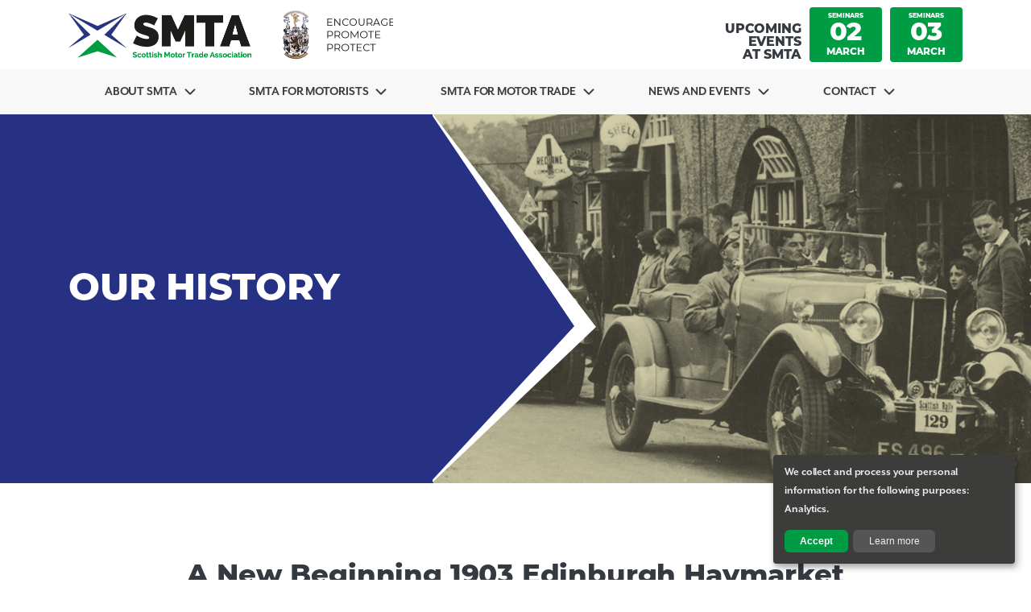

--- FILE ---
content_type: text/html; charset=UTF-8
request_url: https://www.smta.co.uk/our-history/
body_size: 9179
content:

<!doctype html>
<html lang="en-GB">

<head>
	<meta charset="utf-8">
	<meta http-equiv="X-UA-Compatible" content="IE=edge">
	<meta name="viewport" content="width=device-width, initial-scale=1, viewport-fit=cover">
	<link rel="profile" href="https://gmpg.org/xfn/11">

	<meta name='robots' content='index, follow, max-image-preview:large, max-snippet:-1, max-video-preview:-1' />

	<!-- This site is optimized with the Yoast SEO plugin v25.5 - https://yoast.com/wordpress/plugins/seo/ -->
	<title>Our History | Scottish Motor Trade Association | SMTA</title>
	<meta name="description" content="Our reason for existing is and always will be for the membership of the SMTA we are, after all, member owned, member driven, and member led." />
	<link rel="canonical" href="https://smta.covey.co.uk/our-history/" />
	<meta property="og:locale" content="en_GB" />
	<meta property="og:type" content="article" />
	<meta property="og:title" content="Our History | Scottish Motor Trade Association | SMTA" />
	<meta property="og:description" content="Our reason for existing is and always will be for the membership of the SMTA we are, after all, member owned, member driven, and member led." />
	<meta property="og:url" content="https://smta.covey.co.uk/our-history/" />
	<meta property="og:site_name" content="SMTA" />
	<meta property="article:modified_time" content="2024-07-04T09:48:32+00:00" />
	<meta name="twitter:card" content="summary_large_image" />
	<script type="application/ld+json" class="yoast-schema-graph">{"@context":"https://schema.org","@graph":[{"@type":"WebPage","@id":"https://smta.covey.co.uk/our-history/","url":"https://smta.covey.co.uk/our-history/","name":"Our History | Scottish Motor Trade Association | SMTA","isPartOf":{"@id":"https://smta.covey.co.uk/#website"},"datePublished":"2022-01-28T10:43:26+00:00","dateModified":"2024-07-04T09:48:32+00:00","description":"Our reason for existing is and always will be for the membership of the SMTA we are, after all, member owned, member driven, and member led.","breadcrumb":{"@id":"https://smta.covey.co.uk/our-history/#breadcrumb"},"inLanguage":"en-GB","potentialAction":[{"@type":"ReadAction","target":["https://smta.covey.co.uk/our-history/"]}]},{"@type":"BreadcrumbList","@id":"https://smta.covey.co.uk/our-history/#breadcrumb","itemListElement":[{"@type":"ListItem","position":1,"name":"Home","item":"https://www.smta.co.uk/"},{"@type":"ListItem","position":2,"name":"Our History"}]},{"@type":"WebSite","@id":"https://smta.covey.co.uk/#website","url":"https://smta.covey.co.uk/","name":"SMTA","description":"","potentialAction":[{"@type":"SearchAction","target":{"@type":"EntryPoint","urlTemplate":"https://smta.covey.co.uk/?s={search_term_string}"},"query-input":{"@type":"PropertyValueSpecification","valueRequired":true,"valueName":"search_term_string"}}],"inLanguage":"en-GB"}]}</script>
	<!-- / Yoast SEO plugin. -->


<link rel='dns-prefetch' href='//www.smta.co.uk' />
<link rel='dns-prefetch' href='//maps.googleapis.com' />
<link rel='dns-prefetch' href='//use.typekit.net' />
<link rel="alternate" title="oEmbed (JSON)" type="application/json+oembed" href="https://www.smta.co.uk/wp-json/oembed/1.0/embed?url=https%3A%2F%2Fwww.smta.co.uk%2Four-history%2F" />
<link rel="alternate" title="oEmbed (XML)" type="text/xml+oembed" href="https://www.smta.co.uk/wp-json/oembed/1.0/embed?url=https%3A%2F%2Fwww.smta.co.uk%2Four-history%2F&#038;format=xml" />
<style id='wp-img-auto-sizes-contain-inline-css' type='text/css'>
img:is([sizes=auto i],[sizes^="auto," i]){contain-intrinsic-size:3000px 1500px}
/*# sourceURL=wp-img-auto-sizes-contain-inline-css */
</style>
<style id='wp-emoji-styles-inline-css' type='text/css'>

	img.wp-smiley, img.emoji {
		display: inline !important;
		border: none !important;
		box-shadow: none !important;
		height: 1em !important;
		width: 1em !important;
		margin: 0 0.07em !important;
		vertical-align: -0.1em !important;
		background: none !important;
		padding: 0 !important;
	}
/*# sourceURL=wp-emoji-styles-inline-css */
</style>
<style id='classic-theme-styles-inline-css' type='text/css'>
/*! This file is auto-generated */
.wp-block-button__link{color:#fff;background-color:#32373c;border-radius:9999px;box-shadow:none;text-decoration:none;padding:calc(.667em + 2px) calc(1.333em + 2px);font-size:1.125em}.wp-block-file__button{background:#32373c;color:#fff;text-decoration:none}
/*# sourceURL=/wp-includes/css/classic-themes.min.css */
</style>
<link rel='stylesheet' id='bootstrap-css' href='https://www.smta.co.uk/wp-content/themes/smta/css/dist/bootstrap.css?ver=1.0.76' type='text/css' media='all' />
<link rel='stylesheet' id='tca-theme-css' href='https://www.smta.co.uk/wp-content/themes/smta/css/dist/style.css?ver=1.0.76' type='text/css' media='all' />
<link rel='stylesheet' id='typekit-css' href='https://use.typekit.net/aug4dqf.css' type='text/css' media='all' />
<link rel='stylesheet' id='swiper-css' href='https://www.smta.co.uk/wp-content/themes/smta/css/dist/swiper.css?ver=1.0.76' type='text/css' media="print" onload="this.media='all'" />
<noscript><link rel='stylesheet' id='noscript-swiper-css' href='https://www.smta.co.uk/wp-content/themes/smta/css/dist/swiper.css?ver=1.0.76' type='text/css' media='all' />
</noscript><link rel='stylesheet' id='fancybox-css' href='https://www.smta.co.uk/wp-content/themes/smta/css/dist/fancybox.css?ver=1.0.76' type='text/css' media="print" onload="this.media='all'" />
<noscript><link rel='stylesheet' id='noscript-fancybox-css' href='https://www.smta.co.uk/wp-content/themes/smta/css/dist/fancybox.css?ver=1.0.76' type='text/css' media='all' />
</noscript><link rel='stylesheet' id='fontawesome-css' href='https://www.smta.co.uk/wp-content/themes/smta/fontawesome/css/fontawesome.min.css?ver=1.0.76' type='text/css' media='all' />
<link rel='stylesheet' id='fontawesomeb-css' href='https://www.smta.co.uk/wp-content/themes/smta/fontawesome/css/brands.min.css?ver=1.0.76' type='text/css' media='all' />
<link rel='stylesheet' id='fontawesomer-css' href='https://www.smta.co.uk/wp-content/themes/smta/fontawesome/css/solid.min.css?ver=1.0.76' type='text/css' media='all' />
<link rel='stylesheet' id='tca-login-css' href='https://www.smta.co.uk/wp-content/plugins/tca-custom-login-page/inc/style.css?ver=1.1' type='text/css' media='all' />
<script type="text/javascript" src="https://www.smta.co.uk/wp-includes/js/jquery/jquery.min.js?ver=3.7.1" id="jquery-core-js" ></script>
<link rel="https://api.w.org/" href="https://www.smta.co.uk/wp-json/" /><link rel="alternate" title="JSON" type="application/json" href="https://www.smta.co.uk/wp-json/wp/v2/pages/37" /><link rel="EditURI" type="application/rsd+xml" title="RSD" href="https://www.smta.co.uk/xmlrpc.php?rsd" />
<link rel='shortlink' href='https://www.smta.co.uk/?p=37' />
<link rel="icon" href="https://www.smta.co.uk/wp-content/uploads/2022/08/cropped-SMTA_Icon_512-32x32.png" sizes="32x32" />
<link rel="icon" href="https://www.smta.co.uk/wp-content/uploads/2022/08/cropped-SMTA_Icon_512-192x192.png" sizes="192x192" />
<link rel="apple-touch-icon" href="https://www.smta.co.uk/wp-content/uploads/2022/08/cropped-SMTA_Icon_512-180x180.png" />
<meta name="msapplication-TileImage" content="https://www.smta.co.uk/wp-content/uploads/2022/08/cropped-SMTA_Icon_512-270x270.png" />

	<link rel="preconnect" href="https://fonts.gstatic.com/" crossorigin>

	<!-- IE 8 and 9 fallbacks for Bootstrap 4 grid -->
	<!--[if IE 9]>
		<link href="https://cdn.jsdelivr.net/gh/coliff/bootstrap-ie8/css/bootstrap-ie9.min.css" rel="stylesheet">
	<![endif]-->
	<!--[if lte IE 8]>
		<link href="https://cdn.jsdelivr.net/gh/coliff/bootstrap-ie8/css/bootstrap-ie8.min.css" rel="stylesheet">
	<![endif]-->

	<!-- Google Tag Manager -->
<script>(function(w,d,s,l,i){w[l]=w[l]||[];w[l].push({'gtm.start':
new Date().getTime(),event:'gtm.js'});var f=d.getElementsByTagName(s)[0],
j=d.createElement(s),dl=l!='dataLayer'?'&l='+l:'';j.async=true;j.src=
'https://www.googletagmanager.com/gtm.js?id='+i+dl;f.parentNode.insertBefore(j,f);
})(window,document,'script','dataLayer','GTM-PVZKHCJ');</script>
<!-- End Google Tag Manager -->

	
<style id='global-styles-inline-css' type='text/css'>
:root{--wp--preset--aspect-ratio--square: 1;--wp--preset--aspect-ratio--4-3: 4/3;--wp--preset--aspect-ratio--3-4: 3/4;--wp--preset--aspect-ratio--3-2: 3/2;--wp--preset--aspect-ratio--2-3: 2/3;--wp--preset--aspect-ratio--16-9: 16/9;--wp--preset--aspect-ratio--9-16: 9/16;--wp--preset--color--black: #000000;--wp--preset--color--cyan-bluish-gray: #abb8c3;--wp--preset--color--white: #ffffff;--wp--preset--color--pale-pink: #f78da7;--wp--preset--color--vivid-red: #cf2e2e;--wp--preset--color--luminous-vivid-orange: #ff6900;--wp--preset--color--luminous-vivid-amber: #fcb900;--wp--preset--color--light-green-cyan: #7bdcb5;--wp--preset--color--vivid-green-cyan: #00d084;--wp--preset--color--pale-cyan-blue: #8ed1fc;--wp--preset--color--vivid-cyan-blue: #0693e3;--wp--preset--color--vivid-purple: #9b51e0;--wp--preset--gradient--vivid-cyan-blue-to-vivid-purple: linear-gradient(135deg,rgb(6,147,227) 0%,rgb(155,81,224) 100%);--wp--preset--gradient--light-green-cyan-to-vivid-green-cyan: linear-gradient(135deg,rgb(122,220,180) 0%,rgb(0,208,130) 100%);--wp--preset--gradient--luminous-vivid-amber-to-luminous-vivid-orange: linear-gradient(135deg,rgb(252,185,0) 0%,rgb(255,105,0) 100%);--wp--preset--gradient--luminous-vivid-orange-to-vivid-red: linear-gradient(135deg,rgb(255,105,0) 0%,rgb(207,46,46) 100%);--wp--preset--gradient--very-light-gray-to-cyan-bluish-gray: linear-gradient(135deg,rgb(238,238,238) 0%,rgb(169,184,195) 100%);--wp--preset--gradient--cool-to-warm-spectrum: linear-gradient(135deg,rgb(74,234,220) 0%,rgb(151,120,209) 20%,rgb(207,42,186) 40%,rgb(238,44,130) 60%,rgb(251,105,98) 80%,rgb(254,248,76) 100%);--wp--preset--gradient--blush-light-purple: linear-gradient(135deg,rgb(255,206,236) 0%,rgb(152,150,240) 100%);--wp--preset--gradient--blush-bordeaux: linear-gradient(135deg,rgb(254,205,165) 0%,rgb(254,45,45) 50%,rgb(107,0,62) 100%);--wp--preset--gradient--luminous-dusk: linear-gradient(135deg,rgb(255,203,112) 0%,rgb(199,81,192) 50%,rgb(65,88,208) 100%);--wp--preset--gradient--pale-ocean: linear-gradient(135deg,rgb(255,245,203) 0%,rgb(182,227,212) 50%,rgb(51,167,181) 100%);--wp--preset--gradient--electric-grass: linear-gradient(135deg,rgb(202,248,128) 0%,rgb(113,206,126) 100%);--wp--preset--gradient--midnight: linear-gradient(135deg,rgb(2,3,129) 0%,rgb(40,116,252) 100%);--wp--preset--font-size--small: 13px;--wp--preset--font-size--medium: 20px;--wp--preset--font-size--large: 36px;--wp--preset--font-size--x-large: 42px;--wp--preset--spacing--20: 0.44rem;--wp--preset--spacing--30: 0.67rem;--wp--preset--spacing--40: 1rem;--wp--preset--spacing--50: 1.5rem;--wp--preset--spacing--60: 2.25rem;--wp--preset--spacing--70: 3.38rem;--wp--preset--spacing--80: 5.06rem;--wp--preset--shadow--natural: 6px 6px 9px rgba(0, 0, 0, 0.2);--wp--preset--shadow--deep: 12px 12px 50px rgba(0, 0, 0, 0.4);--wp--preset--shadow--sharp: 6px 6px 0px rgba(0, 0, 0, 0.2);--wp--preset--shadow--outlined: 6px 6px 0px -3px rgb(255, 255, 255), 6px 6px rgb(0, 0, 0);--wp--preset--shadow--crisp: 6px 6px 0px rgb(0, 0, 0);}:where(.is-layout-flex){gap: 0.5em;}:where(.is-layout-grid){gap: 0.5em;}body .is-layout-flex{display: flex;}.is-layout-flex{flex-wrap: wrap;align-items: center;}.is-layout-flex > :is(*, div){margin: 0;}body .is-layout-grid{display: grid;}.is-layout-grid > :is(*, div){margin: 0;}:where(.wp-block-columns.is-layout-flex){gap: 2em;}:where(.wp-block-columns.is-layout-grid){gap: 2em;}:where(.wp-block-post-template.is-layout-flex){gap: 1.25em;}:where(.wp-block-post-template.is-layout-grid){gap: 1.25em;}.has-black-color{color: var(--wp--preset--color--black) !important;}.has-cyan-bluish-gray-color{color: var(--wp--preset--color--cyan-bluish-gray) !important;}.has-white-color{color: var(--wp--preset--color--white) !important;}.has-pale-pink-color{color: var(--wp--preset--color--pale-pink) !important;}.has-vivid-red-color{color: var(--wp--preset--color--vivid-red) !important;}.has-luminous-vivid-orange-color{color: var(--wp--preset--color--luminous-vivid-orange) !important;}.has-luminous-vivid-amber-color{color: var(--wp--preset--color--luminous-vivid-amber) !important;}.has-light-green-cyan-color{color: var(--wp--preset--color--light-green-cyan) !important;}.has-vivid-green-cyan-color{color: var(--wp--preset--color--vivid-green-cyan) !important;}.has-pale-cyan-blue-color{color: var(--wp--preset--color--pale-cyan-blue) !important;}.has-vivid-cyan-blue-color{color: var(--wp--preset--color--vivid-cyan-blue) !important;}.has-vivid-purple-color{color: var(--wp--preset--color--vivid-purple) !important;}.has-black-background-color{background-color: var(--wp--preset--color--black) !important;}.has-cyan-bluish-gray-background-color{background-color: var(--wp--preset--color--cyan-bluish-gray) !important;}.has-white-background-color{background-color: var(--wp--preset--color--white) !important;}.has-pale-pink-background-color{background-color: var(--wp--preset--color--pale-pink) !important;}.has-vivid-red-background-color{background-color: var(--wp--preset--color--vivid-red) !important;}.has-luminous-vivid-orange-background-color{background-color: var(--wp--preset--color--luminous-vivid-orange) !important;}.has-luminous-vivid-amber-background-color{background-color: var(--wp--preset--color--luminous-vivid-amber) !important;}.has-light-green-cyan-background-color{background-color: var(--wp--preset--color--light-green-cyan) !important;}.has-vivid-green-cyan-background-color{background-color: var(--wp--preset--color--vivid-green-cyan) !important;}.has-pale-cyan-blue-background-color{background-color: var(--wp--preset--color--pale-cyan-blue) !important;}.has-vivid-cyan-blue-background-color{background-color: var(--wp--preset--color--vivid-cyan-blue) !important;}.has-vivid-purple-background-color{background-color: var(--wp--preset--color--vivid-purple) !important;}.has-black-border-color{border-color: var(--wp--preset--color--black) !important;}.has-cyan-bluish-gray-border-color{border-color: var(--wp--preset--color--cyan-bluish-gray) !important;}.has-white-border-color{border-color: var(--wp--preset--color--white) !important;}.has-pale-pink-border-color{border-color: var(--wp--preset--color--pale-pink) !important;}.has-vivid-red-border-color{border-color: var(--wp--preset--color--vivid-red) !important;}.has-luminous-vivid-orange-border-color{border-color: var(--wp--preset--color--luminous-vivid-orange) !important;}.has-luminous-vivid-amber-border-color{border-color: var(--wp--preset--color--luminous-vivid-amber) !important;}.has-light-green-cyan-border-color{border-color: var(--wp--preset--color--light-green-cyan) !important;}.has-vivid-green-cyan-border-color{border-color: var(--wp--preset--color--vivid-green-cyan) !important;}.has-pale-cyan-blue-border-color{border-color: var(--wp--preset--color--pale-cyan-blue) !important;}.has-vivid-cyan-blue-border-color{border-color: var(--wp--preset--color--vivid-cyan-blue) !important;}.has-vivid-purple-border-color{border-color: var(--wp--preset--color--vivid-purple) !important;}.has-vivid-cyan-blue-to-vivid-purple-gradient-background{background: var(--wp--preset--gradient--vivid-cyan-blue-to-vivid-purple) !important;}.has-light-green-cyan-to-vivid-green-cyan-gradient-background{background: var(--wp--preset--gradient--light-green-cyan-to-vivid-green-cyan) !important;}.has-luminous-vivid-amber-to-luminous-vivid-orange-gradient-background{background: var(--wp--preset--gradient--luminous-vivid-amber-to-luminous-vivid-orange) !important;}.has-luminous-vivid-orange-to-vivid-red-gradient-background{background: var(--wp--preset--gradient--luminous-vivid-orange-to-vivid-red) !important;}.has-very-light-gray-to-cyan-bluish-gray-gradient-background{background: var(--wp--preset--gradient--very-light-gray-to-cyan-bluish-gray) !important;}.has-cool-to-warm-spectrum-gradient-background{background: var(--wp--preset--gradient--cool-to-warm-spectrum) !important;}.has-blush-light-purple-gradient-background{background: var(--wp--preset--gradient--blush-light-purple) !important;}.has-blush-bordeaux-gradient-background{background: var(--wp--preset--gradient--blush-bordeaux) !important;}.has-luminous-dusk-gradient-background{background: var(--wp--preset--gradient--luminous-dusk) !important;}.has-pale-ocean-gradient-background{background: var(--wp--preset--gradient--pale-ocean) !important;}.has-electric-grass-gradient-background{background: var(--wp--preset--gradient--electric-grass) !important;}.has-midnight-gradient-background{background: var(--wp--preset--gradient--midnight) !important;}.has-small-font-size{font-size: var(--wp--preset--font-size--small) !important;}.has-medium-font-size{font-size: var(--wp--preset--font-size--medium) !important;}.has-large-font-size{font-size: var(--wp--preset--font-size--large) !important;}.has-x-large-font-size{font-size: var(--wp--preset--font-size--x-large) !important;}
/*# sourceURL=global-styles-inline-css */
</style>
</head>

<body class="wp-singular page-template-default page page-id-37 wp-theme-smta" data-spy="scroll" data-target="#letter-spy" data-offset="180">

	<!-- Google Tag Manager (noscript) -->
<noscript><iframe src="https://www.googletagmanager.com/ns.html?id=GTM-PVZKHCJ"
height="0" width="0" style="display:none;visibility:hidden"></iframe></noscript>
<!-- End Google Tag Manager (noscript) -->
	
	<div class="v-app" aria-live="polite">
		<header id="header" class="compensate-for-scrollbar">
			<div id="header-wrapper">
				<div id="site-branding" class="container site-branding">
					<div class="row items-wrapper align-items-center ">
						<div class="col-3 col-sm-3 col-md-1 d-flex d-lg-none order-2 order-md-3 order-sm-2 burger-btn-holder">
							<button id="" class="nav-toggle menu-toggle" aria-controls="primary-menu" aria-expanded="false">
								<div class="burger-btn">
									<span></span>
									<span></span>
									<span></span>
								</div>
								<span class="screen-reader-text">Open navigation</span>
							</button>
						</div>

						<div id="site-logo" class="col-9 col-sm-9 col-md-6 col-lg-6 order-1 order-md-1 order-sm-1">
							<div id="site-logo-block">
										<a href="https://www.smta.co.uk" class="site-logo">
							<img src="https://www.smta.co.uk/wp-content/uploads/2025/02/SMTA-Header-big-logo.png" alt="SMTA">
					</a>
									</div>
						</div>

													<div id="site-header-right" class="col col-md-5 col-lg-6 order-md-2 site-header-right top-login d-none d-md-block">
								<div class="row">
									<div class="col header-events-box">
										<div class="event-box">Upcoming<br />Events<br />At SMTA</div>
										<a href="https://www.smta.co.uk/event/mot-joint-seminars-2026-perth/"><div class="event-box"><span class="type">Seminars</span><span class="date">02</span><span class="month">March</span></div></a><a href="https://www.smta.co.uk/event/mot-joint-seminars-2026-aberdeen/"><div class="event-box"><span class="type">Seminars</span><span class="date">03</span><span class="month">March</span></div></a>									</div>
								</div>
							</div>
						
					</div>
				</div>
			</div>
			<div id="header-menu-wrapper" class="">
				<div id="" class="container site-branding">
					<div class="row">
						<div id="main-menu" class="navigation-wrapper col">
							<nav id="site-navigation" class="main-navigation">
								<div class="site-mask">
									<div class="menu-wrapper">
										<div class="menu-site-menu-container"><ul id="site-menu" class="menu megamenu"><li id="menu-item-1025" class="menu-item about-smta menu-item-has-children has-submenu menu-item-1025"><a href="https://www.smta.co.uk/about-us/">About SMTA</a><div class="full-width-submenu"><div class="container wrapper-container"><div class="wrapper"><div class="row"><div class="col-12 col-lg-3 border-right-lg"><div class="sub-menu-container item-wrapper"><div class=""><ul class="menu"><li id="menu-item-1026" class="menu-item menu-item-1026"><a href="/about-us">Our Mission</a></li><li id="menu-item-45" class="menu-item menu-item-45"><a href="https://www.smta.co.uk/our-history/">Our History</a></li><li id="menu-item-44" class="menu-item menu-item-44"><a href="https://www.smta.co.uk/our-people/">Our People</a></li><li id="menu-item-5317" class="menu-item menu-item-5317"><a href="https://www.smta.co.uk/our-board/">Our Board</a></li></ul></div></div></div><div class="col-12 col-lg-3 border-right-lg"><div class="sub-menu-container item-wrapper"><div><a href="https://www.smta.co.uk/smta-membership/joining-the-smta/">Join the SMTA</a></div></div></div><div class="col-12 col-lg-6"><div class="sub-menu-container item-wrapper"><div><h4>ENCOURAGE, PROMOTE & PROTECT</h4><p>The SMTA was formed in 1903 to “encourage, promote and protect” the interest of our members. Our job is to look after the interests of all our members whether it’s the largest motor group in the country or whether it’s a small MOT station or even just a one man operation in a remote part of the country.</p><p class="btn-wrapper"><a href="https://www.smta.co.uk/contact/" class="btn button">Get In Touch</a></p></div></div></div></div></div></div></div></li><li id="menu-item-1040" class="menu-item smta-for-motorists menu-item-has-children has-submenu menu-item-1040"><a href="/smta-for-motorists/search-for-an-smta-member/">SMTA For Motorists</a><div class="full-width-submenu"><div class="container wrapper-container"><div class="wrapper"><div class="row"><div class="col-12 col-lg-3 border-right-lg"><div class="sub-menu-container item-wrapper"><div class=""><ul class="menu"><li id="menu-item-121" class="menu-item menu-item-121"><a href="https://www.smta.co.uk/smta-for-motorists/search-for-an-smta-member/">Search For An SMTA Member</a></li><li id="menu-item-4954" class="menu-item menu-item-4954"><a href="https://www.smta.co.uk/smta-for-motorists/smta-member-list/">SMTA Member List</a></li></ul></div></div></div><div class="col-12 col-lg-3 border-right-lg"><div class="sub-menu-container item-wrapper"><div><a href="https://www.smta.co.uk/smta-membership/joining-the-smta/">Join the SMTA</a></div></div></div><div class="col-12 col-lg-6"><div class="sub-menu-container item-wrapper"><div><h4>A garage that’s a member of the SMTA is a garage you can trust.</h4><p>Why choosing an SMTA member benefits you. All SMTA members have agreed to meet your motoring requirements in a professional, competent and trustworthy manner by adhering to our Code of Conduct.</p><p class="btn-wrapper"><a href="https://www.smta.co.uk/smta-for-motorists/search-for-an-smta-member/" class="btn button">search SMTA member near you</a></p></div></div></div></div></div></div></div></li><li id="menu-item-1038" class="menu-item smta-for-motor-trade menu-item-has-children has-submenu menu-item-1038"><a href="/smta-membership/joining-the-smta/">SMTA for Motor Trade</a><div class="full-width-submenu"><div class="container wrapper-container"><div class="wrapper"><div class="row"><div class="col-12 col-lg-3 border-right-lg"><div class="sub-menu-container item-wrapper"><div class=""><ul class="menu"><li id="menu-item-134" class="menu-item menu-item-134"><a href="https://www.smta.co.uk/smta-services/scotsure-warranty/">Scotsure Warranty</a></li><li id="menu-item-133" class="menu-item menu-item-133"><a href="https://www.smta.co.uk/smta-services/trading-partners/">Trading Partners</a></li><li id="menu-item-132" class="menu-item menu-item-132"><a href="https://www.smta.co.uk/smta-services/skills-solutions/">Skills Solutions</a></li><li id="menu-item-131" class="menu-item menu-item-131"><a href="https://www.smta.co.uk/smta-services/mot-qms/">MOT QMS</a></li><li id="menu-item-598" class="menu-item menu-item-598"><a href="https://www.smta.co.uk/smta-services/autoesure/">AutoEsure</a></li><li id="menu-item-29484" class="menu-item menu-item-29484"><a href="https://www.smta.co.uk/exclusive-member-offer-autodata-now-available-through-smta/">Exclusive Member Offer: Autodata Now Available Through SMTA</a></li></ul></div></div></div><div class="col-12 col-lg-3 border-right-lg"><div class="sub-menu-container item-wrapper"><div><a href="https://www.smta.co.uk/smta-membership/joining-the-smta/">Join the SMTA</a></div></div></div><div class="col-12 col-lg-6"><div class="sub-menu-container item-wrapper"><div><h4>WHY BECOME A MEMBER OF THE SMTA?</h4><p>Join over 1,300 other Scottish Motor Industry businesses today – and get exclusive access to a host of benefits. Get access to five exclusive industry services. We offer members a host of exclusive industry benefits through our five key services.</p><p class="btn-wrapper"><a href="https://www.smta.co.uk/smta-membership/joining-the-smta/" class="btn button">Join Today</a></p></div></div></div></div></div></div></div></li><li id="menu-item-1039" class="menu-item news-and-events menu-item-has-children has-submenu menu-item-1039"><a href="/news-events/industry-news/">News And Events</a><div class="full-width-submenu"><div class="container wrapper-container"><div class="wrapper"><div class="row"><div class="col-12 col-lg-3 border-right-lg"><div class="sub-menu-container item-wrapper"><div class=""><ul class="menu"><li id="menu-item-126" class="menu-item menu-item-126"><a href="https://www.smta.co.uk/news-events/industry-news/">News</a></li><li id="menu-item-28587" class="menu-item menu-item-28587"><a href="https://www.smta.co.uk/events-calendar/">Events</a></li><li id="menu-item-123" class="menu-item menu-item-123"><a href="https://www.smta.co.uk/scots-autoscene/">Magazine</a></li><li id="menu-item-28912" class="menu-item menu-item-28912"><a href="https://www.smta.co.uk/wp-content/uploads/2025/12/SMTA_Media_Pack_2026.pdf">Media Pack</a></li><li id="menu-item-28713" class="menu-item menu-item-28713"><a href="https://www.smta.co.uk/indy-25/">COMPETITIONS</a></li></ul></div></div></div><div class="col-12 col-lg-3 border-right-lg"><div class="sub-menu-container item-wrapper"><div><a href="https://www.smta.co.uk/smta-membership/joining-the-smta/">Join the SMTA</a></div></div></div><div class="col-12 col-lg-6"><div class="sub-menu-container item-wrapper"><div><h4>Explore SMTA’s Automotive Events.</h4><p>Join our annual highlights: our anticipated SMTA Annual Dinner and MOT Seminars. Celebrate achievements, support diversity, and enhance expertise.</p><p class="btn-wrapper"><a href="https://www.smta.co.uk/events-calendar/" class="btn button">SMTA Events</a></p></div></div></div></div></div></div></div></li><li id="menu-item-8563" class="menu-item contact menu-item-has-children has-submenu menu-item-8563"><a href="https://www.smta.co.uk/contact/">Contact</a><div class="full-width-submenu"><div class="container wrapper-container"><div class="wrapper"><div class="row"><div class="col-12 col-lg-3 border-right-lg"><div class="sub-menu-container item-wrapper"><div class=""><ul class="menu"><li id="menu-item-5354" class="menu-item menu-item-5354"><a href="https://www.smta.co.uk/contact/">Contact</a></li><li id="menu-item-119" class="menu-item menu-item-119"><a href="https://www.smta.co.uk/making-a-complaint/">Making A Complaint</a></li></ul></div></div></div><div class="col-12 col-lg-3 border-right-lg"><div class="sub-menu-container item-wrapper"><div><a href="https://www.smta.co.uk/smta-membership/joining-the-smta/">Join the SMTA</a></div></div></div><div class="col-12 col-lg-6"><div class="sub-menu-container item-wrapper"><div><h4>Get in Touch with SMTA.</h4><p>Have questions or need assistance? We’re here to help. For inquiries or support, please reach out to us.</p><p class="btn-wrapper"><a href="https://www.smta.co.uk/contact/" class="btn button">Contact Us Now</a></p></div></div></div></div></div></div></div></li></ul></div>									</div>
									<div class="site-header-right d-flex d-md-none">
									</div>
								</div>
							</nav>
						</div>
					</div>
				</div>
			</div>
		</header>

	<main data-transition>

		<div class="page-content">

			
<section id="top-page-head" class="v-pageHead v-pageHead--titlebar page-head s-full navy-blue ">
		<div class="v-pageHead--titlebar-image">
		<div class="overlay-image"  style="background-image: url('https://www.smta.co.uk/wp-content/uploads/2022/08/Scottish-Rally-33.jpg'); "></div>
		<div class="overlay navy-blue"></div>
		<div class="overlay-text navy-blue">
			<div class="inner-overlay">
				<div class="container">
					<div class="row">
						<div class="col-12 col-md-4 col-lg-4 col-xl-4">
							<div class="v-pageHead--titlebar-content">
								<h1>Our History</h1>
																							</div>
						</div>
					</div>
				</div>
			</div>
		</div>
	</div>

	

</section>

	<section class="v-content v-content--normal">
	<div class="container">
						<div class="row justify-content-center">

								
									<div class="col-12 section-content ">
						<h3 style="text-align: center;">A New Beginning 1903 Edinburgh Haymarket</h3>
<p style="text-align: center;">As the newfangled automobile was starting to appear on the streets of Scotland’s towns and cities, a number of forward-thinking businessmen decided that this new industry would be better served by a trade body which could deliver regulated procedures to the membership, ensuring that they would be able to serve their growing customer base to meet their future motoring needs.</p>
<p style="text-align: center;">They created <strong>The Scottish Motor Trade Association</strong> and in doing so ensured that the growing automotive industry in Scotland had a representative voice.</p>
<p style="text-align: center;"><img fetchpriority="high" decoding="async" class="alignnone wp-image-8576 size-full" src="https://www.smta.co.uk/wp-content/uploads/2024/05/Picture1.jpg" alt="" width="354" height="184" srcset="https://www.smta.co.uk/wp-content/uploads/2024/05/Picture1.jpg 354w, https://www.smta.co.uk/wp-content/uploads/2024/05/Picture1-300x156.jpg 300w" sizes="(max-width: 354px) 100vw, 354px" /></p>
<p style="text-align: center;"><strong>1903</strong> was also the year that Henry Ford created The Ford Motor Company, introducing the world to the Model T and in doing so made automotive transport available to the masses, therefore putting the world on wheels! We are not in bad company!</p>
<p style="text-align: center;">The association soon became known as the <strong>SMTA</strong> and indeed we rarely use our full business title nowadays, simply because we are so well known within the sector and to the wider general motoring public as the SMTA.</p>
<p style="text-align: center;">We are proud to “encourage, promote and protect” our members whilst ensuring that they adhere to our code of conduct when dealing with their customers. Currently with 1,360 member sites we are the largest automotive business trade body in Scotland, we enjoy membership in every council area of the country with a diverse membership base.</p>
<p style="text-align: center;">The automotive industry has changed a lot since 1903 and the pace of change has quickened dramatically over the last few years and now shows no signs of slowing down, in fact as we progress towards a cleaner more environmentally friendly vehicle park the rate of development will continue to speed up.</p>
<p style="text-align: center;">When faced with the need to change and meet new regulations and processes our membership relies on the backing of a robust trade association ensuring that they are represented at every level of government, in Scotland, in Westminster and in Brussels.</p>
<p style="text-align: center;">Our reason for existing is and always will be for the membership of the SMTA we are, after all, member owned, member driven, and member led.</p>
					</div>
				
								</div>
					</div>
</section>

		</div>

	</main>

	<section class="footer-top">
		<div class="container">
			<div class="row">
				<div class="col-12 col-md-6 order-2 order-lg-1 col-lg-3">
					<div class="info-wrapper">
						<a href="https://www.smta.co.uk"><img src="https://www.smta.co.uk/wp-content/uploads/2022/02/SMTA-Logo-white.png" alt="SMTA"/></a>
						<span>
							<p>Scottish Motor Trade Association Ltd.<br />
Palmerston House<br />
10 The Loan<br />
South Queensferry<br />
EH30 9NS</p>
						</span>
						<span>Tel: <a href="tel:01313315510">0131 331 5510</a></span>
						<div class="social-media-section">
														<a href="https://www.linkedin.com/company/scottish-motor-trade-association-ltd/" class="social-link linkedin">	</a>
							
														<a href="https://www.facebook.com/scottishmotor/" class="social-link facebook">	</a>
							
														<a href="https://twitter.com/smtaltd" class="social-link twitter">	</a>
							
							
						</div>
					</div>
				</div>

				<div class="col-12 order-1 order-lg-2 col-lg-7">

					<div class="row">
						<div class="col-6 col-sm-6 col-md-6 col-lg-4">
							<div class="menu-footer-menu-services-container"><ul id="menu-footer-menu-services" class="footer-menu"><li id="menu-item-1041" class="menu-item menu-item-type-custom menu-item-object-custom menu-item-has-children menu-item-1041"><a href="#">SMTA Services</a>
<ul class="sub-menu">
	<li id="menu-item-104" class="menu-item menu-item-type-post_type menu-item-object-page menu-item-104"><a href="https://www.smta.co.uk/smta-services/scotsure-warranty/">Scotsure Warranty</a></li>
	<li id="menu-item-106" class="menu-item menu-item-type-post_type menu-item-object-page menu-item-106"><a href="https://www.smta.co.uk/smta-services/trading-partners/">Trading Partners</a></li>
	<li id="menu-item-105" class="menu-item menu-item-type-post_type menu-item-object-page menu-item-105"><a href="https://www.smta.co.uk/smta-services/skills-solutions/">Skills Solutions</a></li>
	<li id="menu-item-103" class="menu-item menu-item-type-post_type menu-item-object-page menu-item-103"><a href="https://www.smta.co.uk/smta-services/mot-qms/">MOT QMS</a></li>
	<li id="menu-item-599" class="menu-item menu-item-type-post_type menu-item-object-page menu-item-599"><a href="https://www.smta.co.uk/smta-services/autoesure/">AutoEsure</a></li>
</ul>
</li>
</ul></div>						</div>

						<div class="col-6 col-sm-6 col-md-6 col-lg-4">
							<div class="menu-footer-menu-about-container"><ul id="menu-footer-menu-about" class="footer-menu"><li id="menu-item-1654" class="menu-item menu-item-type-post_type menu-item-object-page current-menu-ancestor current-menu-parent current_page_parent current_page_ancestor menu-item-has-children menu-item-1654"><a href="https://www.smta.co.uk/about-us/">About SMTA</a>
<ul class="sub-menu">
	<li id="menu-item-1658" class="menu-item menu-item-type-custom menu-item-object-custom menu-item-1658"><a href="/about-us">Our Mission</a></li>
	<li id="menu-item-1656" class="menu-item menu-item-type-post_type menu-item-object-page current-menu-item page_item page-item-37 current_page_item menu-item-1656"><a href="https://www.smta.co.uk/our-history/" aria-current="page">Our History</a></li>
	<li id="menu-item-1657" class="menu-item menu-item-type-post_type menu-item-object-page menu-item-1657"><a href="https://www.smta.co.uk/our-people/">Our People</a></li>
	<li id="menu-item-5316" class="menu-item menu-item-type-post_type menu-item-object-page menu-item-5316"><a href="https://www.smta.co.uk/our-board/">Our Board</a></li>
</ul>
</li>
</ul></div>						</div>
						<div class="col-6 col-sm-6 col-md-6 col-lg-4">
							<div class="menu-footer-menu-membership-container"><ul id="menu-footer-menu-membership" class="footer-menu"><li id="menu-item-1652" class="menu-item menu-item-type-custom menu-item-object-custom menu-item-has-children menu-item-1652"><a href="http://smta-membership/joining-the-smta">SMTA Membership</a>
<ul class="sub-menu">
	<li id="menu-item-1651" class="menu-item menu-item-type-post_type menu-item-object-page menu-item-1651"><a href="https://www.smta.co.uk/smta-membership/joining-the-smta/">Join The SMTA</a></li>
</ul>
</li>
</ul></div>						</div>
						<div class="col-6 col-sm-6 col-md-6 col-lg-4">
							<div class="menu-footer-menu-news-and-events-container"><ul id="menu-footer-menu-news-and-events" class="footer-menu"><li id="menu-item-1647" class="menu-item menu-item-type-custom menu-item-object-custom menu-item-has-children menu-item-1647"><a href="/news-events/industry-news">NEWS AND EVENTS</a>
<ul class="sub-menu">
	<li id="menu-item-1646" class="menu-item menu-item-type-post_type menu-item-object-page menu-item-1646"><a href="https://www.smta.co.uk/news-events/industry-news/">News</a></li>
	<li id="menu-item-28588" class="menu-item menu-item-type-post_type menu-item-object-page menu-item-28588"><a href="https://www.smta.co.uk/events-calendar/">Events</a></li>
	<li id="menu-item-1643" class="menu-item menu-item-type-post_type menu-item-object-page menu-item-1643"><a href="https://www.smta.co.uk/scots-autoscene/">Magazine</a></li>
	<li id="menu-item-28913" class="menu-item menu-item-type-custom menu-item-object-custom menu-item-28913"><a href="https://www.smta.co.uk/wp-content/uploads/2025/12/SMTA_Media_Pack_2026.pdf">Media Pack</a></li>
</ul>
</li>
</ul></div>						</div>
						<div class="col-6 col-sm-6 col-md-6 col-lg-4">
							<div class="menu-footer-menu-motorists-container"><ul id="menu-footer-menu-motorists" class="footer-menu"><li id="menu-item-1650" class="menu-item menu-item-type-custom menu-item-object-custom menu-item-has-children menu-item-1650"><a href="/smta-for-motorists/search-for-an-smta-member">SMTA FOR MOTORISTS</a>
<ul class="sub-menu">
	<li id="menu-item-1648" class="menu-item menu-item-type-post_type menu-item-object-page menu-item-1648"><a href="https://www.smta.co.uk/smta-for-motorists/search-for-an-smta-member/">Search For An SMTA Member</a></li>
	<li id="menu-item-4955" class="menu-item menu-item-type-post_type menu-item-object-page menu-item-4955"><a href="https://www.smta.co.uk/smta-for-motorists/smta-member-list/">SMTA Member List</a></li>
	<li id="menu-item-1649" class="menu-item menu-item-type-post_type menu-item-object-page menu-item-1649"><a href="https://www.smta.co.uk/making-a-complaint/">Making A Complaint</a></li>
</ul>
</li>
</ul></div>						</div>
						<div class="col-6 col-sm-6 col-md-6 col-lg-4">
							<div class="menu-footer-menu-contact-container"><ul id="menu-footer-menu-contact" class="footer-menu"><li id="menu-item-1653" class="menu-item menu-item-type-post_type menu-item-object-page menu-item-has-children menu-item-1653"><a href="https://www.smta.co.uk/contact/">SMTA</a>
<ul class="sub-menu">
	<li id="menu-item-8569" class="menu-item menu-item-type-post_type menu-item-object-page menu-item-8569"><a href="https://www.smta.co.uk/contact/">Contact</a></li>
	<li id="menu-item-8568" class="menu-item menu-item-type-post_type menu-item-object-page menu-item-8568"><a href="https://www.smta.co.uk/marsh-commercial-data-consent/">Marsh Commercial Data Consent</a></li>
</ul>
</li>
</ul></div>						</div>

					</div>


				</div>

				<div class="col-12 col-md-6 order-3 order-lg-3 col-lg-2">
					<div class="footer-company-logos">
						<h4>SMTA is proud to Support: </h4>
						<div class="support-images">
							<a href="https://www.snac.uk.com/" target="_blank" class=""><div class="supporter" style="background-image:url(https://www.smta.co.uk/wp-content/uploads/2025/02/snac_colour.png)"></div></a><a href="https://www.megansspace.com/" target="_blank" class=""><div class="supporter" style="background-image:url(https://www.smta.co.uk/wp-content/uploads/2025/02/megans-space_logo.png)"></div></a><a href="https://www.scaa.org.uk/" target="_blank" class=""><div class="supporter" style="background-image:url(https://www.smta.co.uk/wp-content/uploads/2025/02/scaa_alternate_logo.png)"></div></a>						</div>
					</div>
				</div>
			</div>

		</div>
	</section>

	<footer class="site-footer">
		<div class="container">
			<div class="row">
				<div class="col-12 col-lg-9 footer-information">
					<div class="footer-links">
						<span class="copyright"> &copy SMTA 2026 </span>
						<span>Registered in Scotland: SC005898 </span>
						<div class="menu-footer-bar-menu-container"><ul id="menu-footer-bar-menu" class="footer-bar-menu"><li id="menu-item-11481" class="menu-item menu-item-type-post_type menu-item-object-page menu-item-privacy-policy menu-item-11481"><a rel="privacy-policy" href="https://www.smta.co.uk/privacy-policy/">Privacy Policy</a></li>
</ul></div>					</div>
				</div>
				<div class="col-12 col-lg-3 covey">
					<a href="https://www.covey.co.uk" target="_blank" rel="noopener" title="Covey">
						Designed and Built by
						<img src="https://www.smta.co.uk/wp-content/themes/smta/img/covey-white.png" alt="Covey" height="10" width="76">

					</a>
				</div>
			</div>
		</div>
	</footer>
</div>

		<script>
			var klaroConfig = {
				default: true,
				privacyPolicy: '/privacy-policy',
				translations: {
					en: {
						consentModal: {
							description: 'Here you can see and customize the information that we collect about you.'
						},
						analytics: {
							description: 'Background analytics including Google Analytics'
						},
						purposes: {
							analytics: 'Analytics'
						}
					},
				},
				apps: [
					{
						name: 'analytics',
						title: 'Analytics',
						purposes: ['analytics'],
						cookies: ['analytics'],
						onlyOnce: true,
						optOut: true
					}
				],
			};

		</script>
		<script type="speculationrules">
{"prefetch":[{"source":"document","where":{"and":[{"href_matches":"/*"},{"not":{"href_matches":["/wp-*.php","/wp-admin/*","/wp-content/uploads/*","/wp-content/*","/wp-content/plugins/*","/wp-content/themes/smta/*","/*\\?(.+)"]}},{"not":{"selector_matches":"a[rel~=\"nofollow\"]"}},{"not":{"selector_matches":".no-prefetch, .no-prefetch a"}}]},"eagerness":"conservative"}]}
</script>
<script type="text/javascript" src="https://www.smta.co.uk/wp-includes/js/jquery/ui/core.min.js?ver=1.13.3" id="jquery-ui-core-js" ></script>
<script type="text/javascript" src="https://www.smta.co.uk/wp-includes/js/jquery/ui/datepicker.min.js?ver=1.13.3" id="jquery-ui-datepicker-js" ></script>
<script type="text/javascript" id="jquery-ui-datepicker-js-after">
/* <![CDATA[ */
jQuery(function(jQuery){jQuery.datepicker.setDefaults({"closeText":"Close","currentText":"Today","monthNames":["January","February","March","April","May","June","July","August","September","October","November","December"],"monthNamesShort":["Jan","Feb","Mar","Apr","May","Jun","Jul","Aug","Sep","Oct","Nov","Dec"],"nextText":"Next","prevText":"Previous","dayNames":["Sunday","Monday","Tuesday","Wednesday","Thursday","Friday","Saturday"],"dayNamesShort":["Sun","Mon","Tue","Wed","Thu","Fri","Sat"],"dayNamesMin":["S","M","T","W","T","F","S"],"dateFormat":"d MM yy","firstDay":1,"isRTL":false});});
//# sourceURL=jquery-ui-datepicker-js-after
/* ]]> */
</script>
<script type="text/javascript" src="https://www.smta.co.uk/wp-content/themes/smta/js/dist/swiper.js?ver=1.0.76" id="swiper-js" ></script>
<script type="text/javascript" src="https://www.smta.co.uk/wp-content/themes/smta/js/dist/animejs.js?ver=1.0.76" id="animejs-js" ></script>
<script type="text/javascript" src="https://www.smta.co.uk/wp-content/themes/smta/js/dist/bootstrap.js?ver=1.0.76" id="bootstrap-js" ></script>
<script type="text/javascript" id="tca-theme-js-extra">
/* <![CDATA[ */
var tca_local = {"ajax_url":"https://www.smta.co.uk/wp-admin/admin-ajax.php","asset_img_url":"https://www.smta.co.uk/wp-content/themes/smta/img","plugin_path":"https://www.smta.co.uk/wp-content/plugins","site_url":"https://www.smta.co.uk"};
//# sourceURL=tca-theme-js-extra
/* ]]> */
</script>
<script type="text/javascript" src="https://www.smta.co.uk/wp-content/themes/smta/js/dist/main.js?ver=1.0.76" id="tca-theme-js" ></script>
<script type="text/javascript" src="https://www.smta.co.uk/wp-includes/js/jquery/ui/effect.min.js?ver=1.13.3" id="jquery-effects-core-js" ></script>
<script type="text/javascript" src="https://www.smta.co.uk/wp-content/themes/smta/js/dist/the-grid.min.js?ver=1.0.0" id="the-grid-js" ></script>
<script type="text/javascript" src="https://www.smta.co.uk/wp-content/themes/smta/js/dist/klaro.js?ver=0.2.21" id="klaro-js" defer data-config="klaroConfig" data-style-prefix="klaro"></script>
<script type="text/javascript" src="https://www.smta.co.uk/wp-content/themes/smta/js/dist/fancybox.js?ver=1.0.76" id="fancybox-js" ></script>
<script type="text/javascript" src="https://maps.googleapis.com/maps/api/js?key=AIzaSyCz3SQMMq9mJa_SZrQjuAWpBg62aCjwBHk&amp;libraries=places&amp;callback=initGMap&amp;ver=1.0.76" id="google-maps-js" ></script>
<script type="text/javascript" src="https://www.smta.co.uk/wp-content/themes/smta/js/dist/svgxuse.js?ver=1.0.76" id="svgxuse-js" defer></script>
<script type="text/javascript" src="https://www.smta.co.uk/wp-content/plugins/tca-custom-login-page/inc/login-script.js?ver=1.1" id="tca-login-js" ></script>
<script type="text/javascript" src="https://www.smta.co.uk/wp-content/plugins/tca-member-portal/js/member-portal.js?ver=1.0" id="tca-member-js" ></script>

</body>
</html>


--- FILE ---
content_type: text/css; charset=UTF-8
request_url: https://www.smta.co.uk/wp-content/themes/smta/css/dist/style.css?ver=1.0.76
body_size: 52630
content:
@charset "UTF-8";
/* Variables
 * ===============
 *
 * All variables and most of the configuration is defined here. */
/* Responsive */
/* Sizes */
/* Colors */
/* Typography */
/* Navigation */
/* stylelint-disable */
/*--------------------------------------------------------------
>>> TABLE OF CONTENTS:
----------------------------------------------------------------
# Normalize
# Typography
# Elements
# Forms
# Navigation
	## Links
	## Menus
# Accessibility
# Alignments
# Clearings
# Widgets
# Content
	## Posts and pages
	## Comments
# Infinite scroll
# Media
	## Captions
	## Galleries
--------------------------------------------------------------*/
/*--------------------------------------------------------------
# Normalize
--------------------------------------------------------------*/
/* normalize.css v8.0.0 | MIT License | github.com/necolas/normalize.css */
/* Document
	 ========================================================================== */
/**
 * 1. Correct the line height in all browsers.
 * 2. Prevent adjustments of font size after orientation changes in iOS.
 */
html {
  line-height: 1.15;
  /* 1 */
  -webkit-text-size-adjust: 100%;
  /* 2 */
}

/* Sections
	 ========================================================================== */
/**
 * Remove the margin in all browsers.
 */
body {
  margin: 0;
}

/**
 * Correct the font size and margin on `h1` elements within `section` and
 * `article` contexts in Chrome, Firefox, and Safari.
 */
h1 {
  font-size: 2em;
  margin: .67em 0;
}

/* Grouping content
	 ========================================================================== */
/**
 * 1. Add the correct box sizing in Firefox.
 * 2. Show the overflow in Edge and IE.
 */
hr {
  -webkit-box-sizing: content-box;
          box-sizing: content-box;
  /* 1 */
  height: 0;
  /* 1 */
  overflow: visible;
  /* 2 */
}

/**
 * 1. Correct the inheritance and scaling of font size in all browsers.
 * 2. Correct the odd `em` font sizing in all browsers.
 */
pre {
  font-family: monospace, monospace;
  /* 1 */
  font-size: 1em;
  /* 2 */
}

/* Text-level semantics
	 ========================================================================== */
/**
 * Remove the gray background on active links in IE 10.
 */
a {
  background-color: transparent;
}

/**
 * 1. Remove the bottom border in Chrome 57-
 * 2. Add the correct text decoration in Chrome, Edge, IE, Opera, and Safari.
 */
abbr[title] {
  border-bottom: none;
  /* 1 */
  text-decoration: underline;
  /* 2 */
  -webkit-text-decoration: underline dotted;
          text-decoration: underline dotted;
  /* 2 */
}

/**
 * Add the correct font weight in Chrome, Edge, and Safari.
 */
b,
strong {
  font-weight: bolder;
}

/**
 * 1. Correct the inheritance and scaling of font size in all browsers.
 * 2. Correct the odd `em` font sizing in all browsers.
 */
code,
kbd,
samp {
  font-family: monospace, monospace;
  /* 1 */
  font-size: 1em;
  /* 2 */
}

/**
 * Add the correct font size in all browsers.
 */
small {
  font-size: 80%;
}

/**
 * Prevent `sub` and `sup` elements from affecting the line height in
 * all browsers.
 */
sub,
sup {
  font-size: 75%;
  line-height: 0;
  position: relative;
  vertical-align: baseline;
}

sub {
  bottom: -.25em;
}

sup {
  top: -.5em;
}

/* Embedded content
	 ========================================================================== */
/**
 * Remove the border on images inside links in IE 10.
 */
img {
  border-style: none;
}

/* Forms
	 ========================================================================== */
/**
 * 1. Change the font styles in all browsers.
 * 2. Remove the margin in Firefox and Safari.
 */
button,
input,
optgroup,
select,
textarea {
  font-family: inherit;
  /* 1 */
  font-size: 100%;
  /* 1 */
  line-height: 1.15;
  /* 1 */
  margin: 0;
  /* 2 */
}

/**
 * Show the overflow in IE.
 * 1. Show the overflow in Edge.
 */
button,
input {
  /* 1 */
  overflow: visible;
}

/**
 * Remove the inheritance of text transform in Edge, Firefox, and IE.
 * 1. Remove the inheritance of text transform in Firefox.
 */
button,
select {
  /* 1 */
  text-transform: none;
}

/**
 * Correct the inability to style clickable types in iOS and Safari.
 */
button,
[type='button'],
[type='reset'],
[type='submit'] {
  -webkit-appearance: button;
}

/**
 * Remove the inner border and padding in Firefox.
 */
button::-moz-focus-inner,
[type='button']::-moz-focus-inner,
[type='reset']::-moz-focus-inner,
[type='submit']::-moz-focus-inner {
  border-style: none;
  padding: 0;
}

/**
 * Restore the focus styles unset by the previous rule.
 */
button:-moz-focusring,
[type='button']:-moz-focusring,
[type='reset']:-moz-focusring,
[type='submit']:-moz-focusring {
  outline: 1px dotted ButtonText;
}

/**
 * Correct the padding in Firefox.
 */
fieldset {
  padding: .35em .75em .625em;
}

/**
 * 1. Correct the text wrapping in Edge and IE.
 * 2. Correct the color inheritance from `fieldset` elements in IE.
 * 3. Remove the padding so developers are not caught out when they zero out
 *		`fieldset` elements in all browsers.
 */
legend {
  -webkit-box-sizing: border-box;
          box-sizing: border-box;
  /* 1 */
  color: inherit;
  /* 2 */
  display: table;
  /* 1 */
  max-width: 100%;
  /* 1 */
  padding: 0;
  /* 3 */
  white-space: normal;
  /* 1 */
}

/**
 * Add the correct vertical alignment in Chrome, Firefox, and Opera.
 */
progress {
  vertical-align: baseline;
}

/**
 * Remove the default vertical scrollbar in IE 10+.
 */
textarea {
  overflow: auto;
}

/**
 * 1. Add the correct box sizing in IE 10.
 * 2. Remove the padding in IE 10.
 */
[type='checkbox'],
[type='radio'] {
  -webkit-box-sizing: border-box;
          box-sizing: border-box;
  /* 1 */
  padding: 0;
  /* 2 */
}

/**
 * Correct the cursor style of increment and decrement buttons in Chrome.
 */
[type='number']::-webkit-inner-spin-button,
[type='number']::-webkit-outer-spin-button {
  height: auto;
}

/**
 * 1. Correct the odd appearance in Chrome and Safari.
 * 2. Correct the outline style in Safari.
 */
[type='search'] {
  -webkit-appearance: textfield;
  /* 1 */
  outline-offset: -2px;
  /* 2 */
}

/**
 * Remove the inner padding in Chrome and Safari on macOS.
 */
[type='search']::-webkit-search-decoration {
  -webkit-appearance: none;
}

/**
 * 1. Correct the inability to style clickable types in iOS and Safari.
 * 2. Change font properties to `inherit` in Safari.
 */
::-webkit-file-upload-button {
  -webkit-appearance: button;
  /* 1 */
  font: inherit;
  /* 2 */
}

/* Interactive
	 ========================================================================== */
/*
 * Add the correct display in Edge, IE 10+, and Firefox.
 */
details {
  display: block;
}

/*
 * Add the correct display in all browsers.
 */
summary {
  display: list-item;
}

/* Misc
	 ========================================================================== */
/**
 * Add the correct display in IE 10+.
 */
template {
  display: none;
}

/**
 * Add the correct display in IE 10.
 */
[hidden] {
  display: none;
}

/*--------------------------------------------------------------
# Typography
--------------------------------------------------------------*/
body,
button,
input,
select,
optgroup,
textarea {
  color: #404040;
  font-family: sans-serif;
  font-size: 16px;
  font-size: 1rem;
  line-height: 1.5;
}

h1, h2, h3, h4, h5, h6 {
  clear: both;
}

p {
  margin-bottom: 1.5em;
}

dfn, cite, em, i {
  font-style: italic;
}

blockquote {
  margin: 0 1.5em;
}

address {
  margin: 0 0 1.5em;
}

pre {
  background: #eee;
  font-family: 'Courier 10 Pitch', Courier, monospace;
  font-size: 15px;
  font-size: .9375rem;
  line-height: 1.6;
  margin-bottom: 1.6em;
  max-width: 100%;
  overflow: auto;
  padding: 1.6em;
}

code, kbd, tt, var {
  font-family: Monaco, Consolas, 'Andale Mono', 'DejaVu Sans Mono', monospace;
  font-size: 15px;
  font-size: .9375rem;
}

abbr, acronym {
  border-bottom: 1px dotted #666;
  cursor: help;
}

mark, ins {
  background: #fff9c0;
  text-decoration: none;
}

big {
  font-size: 125%;
}

/*--------------------------------------------------------------
# Elements
--------------------------------------------------------------*/
html {
  -webkit-box-sizing: border-box;
          box-sizing: border-box;
}

*,
*::before,
*::after {
  /* Inherit box-sizing to make it easier to change the property for components that leverage other behavior; see https://css-tricks.com/inheriting-box-sizing-probably-slightly-better-best-practice/ */
  -webkit-box-sizing: inherit;
          box-sizing: inherit;
}

body {
  background: #fff;
  /* Fallback for when there is no custom background color defined. */
}

hr {
  background-color: #ccc;
  border: 0;
  height: 1px;
  margin-bottom: 1.5em;
}

ul, ol {
  margin: 0 0 1.5em 3em;
}

ul {
  list-style: disc;
}

ol {
  list-style: decimal;
}

li > ul,
li > ol {
  margin-bottom: 0;
  margin-left: 1.5em;
}

dt {
  font-weight: bold;
}

dd {
  margin: 0 1.5em 1.5em;
}

img {
  height: auto;
  /* Make sure images are scaled correctly. */
  max-width: 100%;
  /* Adhere to container width. */
}

figure {
  margin: 1em 0;
  /* Extra wide images within figure tags don't overflow the content area. */
}

table {
  margin: 0 0 1.5em;
  width: 100%;
}

/*--------------------------------------------------------------
# Forms
--------------------------------------------------------------*/
button,
input[type='button'],
input[type='reset'],
input[type='submit'] {
  background: #e6e6e6;
  border: 1px solid;
  border-color: #ccc #ccc #bbb;
  border-radius: 3px;
  color: rgba(0, 0, 0, 0.8);
  font-size: 12px;
  font-size: .75rem;
  line-height: 1;
  padding: .6em 1em .4em;
}

button:hover,
input[type='button']:hover,
input[type='reset']:hover,
input[type='submit']:hover {
  border-color: #ccc #bbb #aaa;
}

button:active,
button:focus,
input[type='button']:active,
input[type='button']:focus,
input[type='reset']:active,
input[type='reset']:focus,
input[type='submit']:active,
input[type='submit']:focus {
  border-color: #aaa #bbb #bbb;
}

input[type='text'],
input[type='email'],
input[type='url'],
input[type='password'],
input[type='search'],
input[type='number'],
input[type='tel'],
input[type='range'],
input[type='date'],
input[type='month'],
input[type='week'],
input[type='time'],
input[type='datetime'],
input[type='datetime-local'],
input[type='color'],
textarea {
  border: 1px solid #ccc;
  border-radius: 3px;
  color: #666;
  padding: 3px;
}

input[type='text']:focus,
input[type='email']:focus,
input[type='url']:focus,
input[type='password']:focus,
input[type='search']:focus,
input[type='number']:focus,
input[type='tel']:focus,
input[type='range']:focus,
input[type='date']:focus,
input[type='month']:focus,
input[type='week']:focus,
input[type='time']:focus,
input[type='datetime']:focus,
input[type='datetime-local']:focus,
input[type='color']:focus,
textarea:focus {
  color: #111;
}

select {
  border: 1px solid #ccc;
}

textarea {
  width: 100%;
}

/*--------------------------------------------------------------
# Navigation
--------------------------------------------------------------*/
/*--------------------------------------------------------------
## Links
--------------------------------------------------------------*/
a {
  color: royalblue;
}

a:visited {
  color: purple;
}

a:hover, a:focus, a:active {
  color: midnightblue;
}

a:focus {
  outline: thin dotted;
}

a:hover, a:active {
  outline: 0;
}

/*--------------------------------------------------------------
## Menus
--------------------------------------------------------------*/
.main-navigation {
  width: 100%;
}

.main-navigation ul {
  list-style: none;
  margin: 0;
  padding-left: 0;
}

/* Small menu. */
.menu-toggle,
.main-navigation.toggled ul {
  display: block;
}

@media screen and (min-width: 992px) {
  .menu-toggle {
    display: none;
  }
  .main-navigation ul {
    display: block;
  }
}

.site-main .comment-navigation,
.site-main .posts-navigation,
.site-main .post-navigation {
  margin: 0 0 1.5em;
  overflow: hidden;
}

.comment-navigation .nav-previous,
.posts-navigation .nav-previous,
.post-navigation .nav-previous {
  float: left;
  width: 50%;
}

.comment-navigation .nav-next,
.posts-navigation .nav-next,
.post-navigation .nav-next {
  float: right;
  text-align: right;
  width: 50%;
}

/*--------------------------------------------------------------
# Accessibility
--------------------------------------------------------------*/
/* Text meant only for screen readers. */
.screen-reader-text {
  border: 0;
  clip: rect(1px, 1px, 1px, 1px);
  -webkit-clip-path: inset(50%);
          clip-path: inset(50%);
  height: 1px;
  margin: -1px;
  overflow: hidden;
  padding: 0;
  position: absolute !important;
  width: 1px;
  word-wrap: normal !important;
  /* Many screen reader and browser combinations announce broken words as they would appear visually. */
}

.screen-reader-text:focus {
  background-color: #f1f1f1;
  border-radius: 3px;
  -webkit-box-shadow: 0 0 2px 2px rgba(0, 0, 0, 0.6);
          box-shadow: 0 0 2px 2px rgba(0, 0, 0, 0.6);
  clip: auto !important;
  -webkit-clip-path: none;
          clip-path: none;
  color: #21759b;
  display: block;
  font-size: 14px;
  font-size: .875rem;
  font-weight: bold;
  height: auto;
  left: 5px;
  line-height: normal;
  padding: 15px 23px 14px;
  text-decoration: none;
  top: 5px;
  width: auto;
  z-index: 100000;
  /* Above WP toolbar. */
}

/* Do not show the outline on the skip link target. */
#content[tabindex='-1']:focus {
  outline: 0;
}

/*--------------------------------------------------------------
# Alignments
--------------------------------------------------------------*/
.alignleft {
  display: inline;
  float: left;
  margin-right: 1.5em;
}

.alignright {
  display: inline;
  float: right;
  margin-left: 1.5em;
}

.aligncenter {
  clear: both;
  display: block;
  margin-left: auto;
  margin-right: auto;
}

/*--------------------------------------------------------------
# Clearings
--------------------------------------------------------------*/
.clear::before,
.clear::after,
.entry-content::before,
.entry-content::after,
.comment-content::before,
.comment-content::after,
.site-header::before,
.site-header::after,
.site-content::before,
.site-content::after,
.site-footer::before,
.site-footer::after {
  content: '';
  display: table;
  table-layout: fixed;
}

.clear::after,
.entry-content::after,
.comment-content::after,
.site-header::after,
.site-content::after,
.site-footer::after {
  clear: both;
}

/*--------------------------------------------------------------
# Widgets
--------------------------------------------------------------*/
.widget {
  margin: 0 0 1.5em;
  /* Make sure select elements fit in widgets. */
}

.widget select {
  max-width: 100%;
}

/*--------------------------------------------------------------
# Content
--------------------------------------------------------------*/
/*--------------------------------------------------------------
## Posts and pages
--------------------------------------------------------------*/
.sticky {
  display: block;
}

.updated:not(.published) {
  display: none;
}

.page-links {
  clear: both;
  margin: 0 0 1.5em;
}

/*--------------------------------------------------------------
## Comments
--------------------------------------------------------------*/
.comment-content a {
  word-wrap: break-word;
}

.bypostauthor {
  display: block;
}

/*--------------------------------------------------------------
# Infinite scroll
--------------------------------------------------------------*/
/* Globally hidden elements when Infinite Scroll is supported and in use. */
.infinite-scroll .posts-navigation,
.infinite-scroll.neverending .site-footer {
  /* Theme Footer (when set to scrolling) */
  display: none;
}

/* When Infinite Scroll has reached its end we need to re-display elements that were hidden (via .neverending) before. */
.infinity-end.neverending .site-footer {
  display: block;
}

/*--------------------------------------------------------------
# Media
--------------------------------------------------------------*/
.page-content .wp-smiley,
.entry-content .wp-smiley,
.comment-content .wp-smiley {
  border: none;
  margin-bottom: 0;
  margin-top: 0;
  padding: 0;
}

/* Make sure embeds and iframes fit their containers. */
embed,
iframe,
object {
  max-width: 100%;
}

/* Make sure logo link wraps around logo image. */
.custom-logo-link {
  display: inline-block;
}

/*--------------------------------------------------------------
## Captions
--------------------------------------------------------------*/
.wp-caption {
  margin-bottom: 1.5em;
  max-width: 100%;
}

.wp-caption img[class*='wp-image-'] {
  display: block;
  margin-left: auto;
  margin-right: auto;
}

.wp-caption .wp-caption-text {
  margin: .8075em 0;
}

.wp-caption-text {
  text-align: center;
}

/*--------------------------------------------------------------
## Galleries
--------------------------------------------------------------*/
.gallery {
  margin-bottom: 1.5em;
}

.gallery-item {
  display: inline-block;
  text-align: center;
  vertical-align: top;
  width: 100%;
}

.gallery-columns-2 .gallery-item {
  max-width: 50%;
}

.gallery-columns-3 .gallery-item {
  max-width: 33.33%;
}

.gallery-columns-4 .gallery-item {
  max-width: 25%;
}

.gallery-columns-5 .gallery-item {
  max-width: 20%;
}

.gallery-columns-6 .gallery-item {
  max-width: 16.66%;
}

.gallery-columns-7 .gallery-item {
  max-width: 14.28%;
}

.gallery-columns-8 .gallery-item {
  max-width: 12.5%;
}

.gallery-columns-9 .gallery-item {
  max-width: 11.11%;
}

.gallery-caption {
  display: block;
}

html {
  scroll-padding-top: 82px;
}

@media screen and (min-width: 992px) {
  html {
    scroll-padding-top: 142px;
  }
}

body.is-no-scroll {
  overflow: hidden;
}

.app {
  margin: 0;
  overflow: hidden;
}

main {
  background: #fff;
}

section {
  position: relative;
  padding: 30px 0;
  background: #fff;
}

@media screen and (min-width: 768px) {
  section {
    padding: 66px 0;
  }
}

section.bg-image, section.section-background {
  margin: 0;
  padding: 30px 0;
}

@media screen and (min-width: 768px) {
  section.bg-image, section.section-background {
    padding: 66px 0;
  }
}

section.bg-image.extra-padding, section.section-background.extra-padding {
  padding: 60px;
}

@media screen and (min-width: 768px) {
  section.bg-image.extra-padding, section.section-background.extra-padding {
    padding: 100px 0;
  }
}

section.section-light {
  background: #E7E7E7;
}

section.section-dark {
  color: #fff;
  background: #343A40;
}

section.section-dark h1, section.section-dark h2, section.section-dark h3, section.section-dark h4, section.section-dark h5, section.section-dark h6 {
  color: inherit;
}

section.section-dark a {
  color: inherit;
}

section.section-negative {
  padding: 0;
  margin: 0;
}

section.section-negative .container {
  position: relative;
  z-index: 1;
  -webkit-transform: translateY(50%);
          transform: translateY(50%);
  margin-top: -30px;
}

@media screen and (min-width: 768px) {
  section.section-negative .container {
    margin-top: -66px;
  }
}

section.section-negative + section {
  padding-top: 160px;
}

p,
ol,
ul,
dl,
table {
  margin: 0 0 1.5rem;
}

p:last-child {
  margin-bottom: 0;
}

ul li ul,
ol li ol {
  margin-bottom: 0;
}

.tick-list {
  list-style-type: none;
  margin: 0;
  padding: 0;
}

.tick-list li {
  position: relative;
  font-size: 14px;
  font-weight: 900;
  line-height: 1.5;
  padding-left: 3.2rem;
  padding-top: .3rem;
  margin-bottom: 2rem;
}

.tick-list li:before, .tick-list li:after {
  content: '\f111';
  color: #009c43;
  font-family: 'Font Awesome 6 Free';
  font-size: 2.2rem;
  font-weight: 900;
  position: absolute;
  left: 0;
  top: 0;
}

.tick-list li:after {
  content: '\f00c';
  color: #343A40;
  font-size: 2rem;
  left: .4rem;
}

hr {
  border: 0;
  border-top: 1px solid #343A40;
  height: 0;
}

img {
  height: auto;
  max-width: 100%;
  vertical-align: middle;
}

[hidden],
.d-none {
  display: none;
}

blockquote {
  border-left: 16px solid #f0f0f0;
  margin: 0 0 1.5rem;
  padding: 0 1.5rem;
}

blockquote cite {
  display: block;
  font-style: italic;
  margin-top: 1.5rem;
  text-align: right;
}

pre {
  background: transparent;
  border: 0;
  border-radius: 5px;
  color: #343A40;
  font-family: Menlo, monospace;
  font-size: .9rem;
  margin: 0 0 1.5rem;
  padding: 1rem;
  -moz-tab-size: 2;
    -o-tab-size: 2;
       tab-size: 2;
}

pre code {
  font-family: Menlo, monospace;
  line-height: 1.2;
}

:not(pre) > code {
  background: transparent;
  border: 1px solid #dedede;
  border-radius: 5px;
  color: #343A40;
  font-family: Menlo, monospace;
  font-size: .9rem;
  padding: 0 .2rem;
}

kbd {
  background-color: #f7f7f7;
  border: 1px solid #ccc;
  border-radius: 3px;
  -webkit-box-shadow: 0 1px 0 rgba(0, 0, 0, 0.2), 0 0 0 2px #fff inset;
          box-shadow: 0 1px 0 rgba(0, 0, 0, 0.2), 0 0 0 2px #fff inset;
  color: #333;
  display: inline-block;
  font-family: Helvetica, Arial, sans-serif;
  font-size: .8em;
  line-height: 1.4;
  margin: 0 .1em;
  padding: .1em .6em;
  text-shadow: 0 1px 0 #fff;
}

table {
  border-collapse: collapse;
  border-spacing: 0;
  max-width: 100%;
  width: 100%;
}

thead th {
  border-bottom: 2px solid #dedede;
}

tfoot th {
  border-top: 2px solid #dedede;
}

td {
  border-bottom: 1px solid #dedede;
}

th,
td {
  padding: .5rem;
  text-align: left;
}

caption {
  caption-side: bottom;
  color: #ababab;
  padding: 1rem 0;
}

.striped-table tbody tr:nth-child(odd) {
  background-color: #f8f8f8;
}

.contain-table {
  overflow-x: auto;
}

@media screen and (min-width: 768px) {
  .contain-table {
    width: 100%;
  }
}

#breadcrumbs {
  color: #009c43;
  font-size: 16px;
  font-style: italic;
}

#breadcrumbs a:hover {
  text-decoration: underline;
}

html {
  font-size: 100%;
}

body {
  font-family: "mr-eaves-xl-sans", sans‑serif;
  font-size: 1.25rem;
  font-weight: 400;
  letter-spacing: -0.005em;
  line-height: 1.67;
}

@media screen and (max-width: 575px) {
  body {
    font-size: 1rem;
  }
}

body {
  color: #343A40;
}

a,
a:visited {
  color: #009c43;
  text-decoration: none;
  -webkit-transition: all .1s;
  transition: all .1s;
}

a:hover, a:active,
a:visited:hover,
a:visited:active {
  text-decoration: none;
}

a:focus,
a:visited:focus {
  outline: none;
}

a.focus-visible,
a:visited.focus-visible {
  outline: 0.2em solid #009c43;
}

a:focus-visible,
a:visited:focus-visible {
  outline: 0.2em solid #009c43;
}

p a:hover, p a:active, p a:focus {
  text-decoration: underline;
}

.page-content h1 {
  font-size: 2.75em;
}

h1, h2, h3, h4, h5, h6 {
  color: #343A40;
  font-family: "montserrat", sans‑serif;
  font-weight: 900;
  letter-spacing: -0.005em;
  line-height: 1.25;
  margin: 0 0 1rem;
}

h1:not(:first-child), h2:not(:first-child), h3:not(:first-child), h4:not(:first-child), h5:not(:first-child), h6:not(:first-child) {
  margin: 1rem 0;
}

h1 em, h2 em, h3 em, h4 em, h5 em, h6 em {
  color: #009c43;
  font-weight: 300;
}

h1:not(:first-child),
h2:not(:first-child),
h3:not(:first-child) {
  margin-top: 2rem;
}

@media screen and (min-width: 768px) {
  h1:not(:first-child),
  h2:not(:first-child),
  h3:not(:first-child) {
    margin-top: 2.5rem;
  }
}

hr {
  display: block;
  width: 76px;
  border-top: 4px solid #009c43;
  margin: 30px 0 40px;
}

hr.short {
  margin: 10px 0 40px;
}

.text-center hr, hr.center {
  margin-right: auto;
  margin-left: auto;
}

.v-pageHead h1:after,
.v-pageHead h2:after,
.v-pageHead h3:after {
  display: none;
}

h1 {
  font-size: 1.67rem;
}

@media screen and (min-width: 768px) {
  h1 {
    font-size: 3.375rem;
  }
}

h2 {
  font-size: 1.25rem;
}

@media screen and (min-width: 768px) {
  h2 {
    font-size: 3.375rem;
  }
}

h3 {
  font-size: 1.25rem;
}

@media screen and (min-width: 768px) {
  h3 {
    font-size: 2.5rem;
  }
}

h4 {
  font-size: 1rem;
}

@media screen and (min-width: 768px) {
  h4 {
    font-size: 1.5rem;
  }
}

h5 {
  font-size: 1rem;
}

@media screen and (min-width: 768px) {
  h5 {
    font-size: 1.25rem;
  }
}

.highlight {
  color: #009c43;
}

.highlight-2 {
  color: #CFB96A;
}

.primary {
  color: #343A40;
}

.text-black {
  color: #000;
}

.text-black h1, .text-black h2, .text-black h3, .text-black h4, .text-black h5, .text-black h6 {
  color: inherit;
}

.content-title {
  color: #343A40;
  font-size: 2em;
  font-family: "montserrat", sans‑serif;
  font-weight: 400;
  text-transform: uppercase;
}

.content-title-2 {
  font-family: "mr-eaves-xl-sans", sans‑serif;
}

.col-2pt4,
.col-sm-2pt4,
.col-md-2pt4,
.col-lg-2pt4,
.col-xl-2pt4 {
  min-height: 1px;
  padding-left: 15px;
  padding-right: 15px;
  position: relative;
  width: 100%;
}

.col-2pt4 {
  -webkit-box-flex: 0;
      -ms-flex: 0 0 20%;
          flex: 0 0 20%;
  max-width: 20%;
}

@media (min-width: 768px) {
  .col-sm-2pt4 {
    -webkit-box-flex: 0;
        -ms-flex: 0 0 20%;
            flex: 0 0 20%;
    max-width: 20%;
  }
}

@media (min-width: 992px) {
  .col-md-2pt4 {
    -webkit-box-flex: 0;
        -ms-flex: 0 0 20%;
            flex: 0 0 20%;
    max-width: 20%;
  }
}

@media (min-width: 992px) {
  .col-lg-2pt4 {
    -webkit-box-flex: 0;
        -ms-flex: 0 0 20%;
            flex: 0 0 20%;
    max-width: 20%;
  }
}

@media (min-width: 1200px) {
  .col-xl-2pt4 {
    -webkit-box-flex: 0;
        -ms-flex: 0 0 20%;
            flex: 0 0 20%;
    max-width: 20%;
  }
}

.row-slim {
  display: -webkit-box;
  display: -ms-flexbox;
  display: flex;
  -ms-flex-wrap: wrap;
      flex-wrap: wrap;
  margin-left: -5px;
  margin-right: -5px;
}

.row-slim .col, .row-slim .col-1, .row-slim .col-10, .row-slim .col-11, .row-slim .col-12, .row-slim .col-2, .row-slim .col-3, .row-slim .col-4, .row-slim .col-5, .row-slim .col-6, .row-slim .col-7, .row-slim .col-8, .row-slim .col-9, .row-slim .col-auto, .row-slim .col-lg, .row-slim .col-lg-1, .row-slim .col-lg-10, .row-slim .col-lg-11, .row-slim .col-lg-12, .row-slim .col-lg-2, .row-slim .col-lg-3, .row-slim .col-lg-4, .row-slim .col-lg-5, .row-slim .col-lg-6, .row-slim .col-lg-7, .row-slim .col-lg-8, .row-slim .col-lg-9, .row-slim .col-lg-auto, .row-slim .col-md, .row-slim .col-md-1, .row-slim .col-md-10, .row-slim .col-md-11, .row-slim .col-md-12, .row-slim .col-md-2, .row-slim .col-md-3, .row-slim .col-md-4, .row-slim .col-md-5, .row-slim .col-md-6, .row-slim .col-md-7, .row-slim .col-md-8, .row-slim .col-md-9, .row-slim .col-md-auto, .row-slim .col-sm, .row-slim .col-sm-1, .row-slim .col-sm-10, .row-slim .col-sm-11, .row-slim .col-sm-12, .row-slim .col-sm-2, .row-slim .col-sm-3, .row-slim .col-sm-4, .row-slim .col-sm-5, .row-slim .col-sm-6, .row-slim .col-sm-7, .row-slim .col-sm-8, .row-slim .col-sm-9, .row-slim .col-sm-auto, .row-slim .col-xl, .row-slim .col-xl-1, .row-slim .col-xl-10, .row-slim .col-xl-11, .row-slim .col-xl-12, .row-slim .col-xl-2, .row-slim .col-xl-3, .row-slim .col-xl-4, .row-slim .col-xl-5, .row-slim .col-xl-6, .row-slim .col-xl-7, .row-slim .col-xl-8, .row-slim .col-xl-9, .row-slim .col-xl-auto {
  padding-left: 5px;
  padding-right: 5px;
}

section .gfield_repeater_buttons .add_repeater_item_text, section .gfield_repeater_buttons .remove_repeater_item_text, .button, .button:visited, input[type=submit], input[type=reset], input[type=button] {
  height: auto;
  -webkit-appearance: none;
     -moz-appearance: none;
          appearance: none;
  background: #009c43;
  border: 2px solid #009c43;
  border-radius: 0;
  color: #fff;
  cursor: pointer;
  display: inline-block;
  font-family: inherit;
  font-size: 16px;
  font-weight: 900;
  line-height: 1;
  margin: 0 0 .5rem;
  outline: none;
  padding: .5rem 2.5rem;
  text-align: center;
  text-decoration: none;
  text-transform: uppercase;
  -webkit-transition: all .2s;
  transition: all .2s;
  vertical-align: middle;
}

@media screen and (max-width: 575px) {
  section .gfield_repeater_buttons .add_repeater_item_text, section .gfield_repeater_buttons .remove_repeater_item_text, .button, .button:visited, input[type=submit], input[type=reset], input[type=button] {
    font-size: 14px;
    padding: .75rem 2rem;
  }
}

section .gfield_repeater_buttons .add_repeater_item_text:hover,
a:hover section .gfield_repeater_buttons .add_repeater_item_text, section .gfield_repeater_buttons .add_repeater_item_text:active, section .gfield_repeater_buttons .remove_repeater_item_text:hover,
a:hover section .gfield_repeater_buttons .remove_repeater_item_text, section .gfield_repeater_buttons .remove_repeater_item_text:active, .button:hover,
a:hover .button, .button:active, .button:visited:hover,
a:hover .button:visited, .button:visited:active, input[type=submit]:hover,
a:hover input[type=submit], input[type=submit]:active, input[type=reset]:hover,
a:hover input[type=reset], input[type=reset]:active, input[type=button]:hover,
a:hover input[type=button], input[type=button]:active {
  background: #343A40;
  border-color: #343A40;
  color: #fff;
  text-decoration: none;
}

section .gfield_repeater_buttons .add_repeater_item_text::-moz-focus-inner, section .gfield_repeater_buttons .remove_repeater_item_text::-moz-focus-inner, .button::-moz-focus-inner, .button:visited::-moz-focus-inner, input[type=submit]::-moz-focus-inner, input[type=reset]::-moz-focus-inner, input[type=button]::-moz-focus-inner {
  border: 0;
  padding: 0;
}

section .gfield_repeater_buttons .add_repeater_item_text.focus-visible, section .gfield_repeater_buttons .remove_repeater_item_text.focus-visible, .button.focus-visible, .button:visited.focus-visible, input[type=submit].focus-visible, input[type=reset].focus-visible, input[type=button].focus-visible {
  -webkit-box-shadow: 0 0 0 0.5em rgba(0, 156, 67, 0.75);
          box-shadow: 0 0 0 0.5em rgba(0, 156, 67, 0.75);
  color: #fff;
  outline: none;
  text-decoration: none;
}

section .gfield_repeater_buttons .add_repeater_item_text:focus-visible, section .gfield_repeater_buttons .remove_repeater_item_text:focus-visible, .button:focus-visible, .button:visited:focus-visible, input[type=submit]:focus-visible, input[type=reset]:focus-visible, input[type=button]:focus-visible {
  -webkit-box-shadow: 0 0 0 0.5em rgba(0, 156, 67, 0.75);
          box-shadow: 0 0 0 0.5em rgba(0, 156, 67, 0.75);
  color: #fff;
  outline: none;
  text-decoration: none;
}

section .gfield_repeater_buttons .add_repeater_item_text:focus, section .gfield_repeater_buttons .remove_repeater_item_text:focus, .button:focus, .button:visited:focus, input[type=submit]:focus, input[type=reset]:focus, input[type=button]:focus {
  outline: none;
  border-color: inherit;
}

.btn-fullwidth section .gfield_repeater_buttons .add_repeater_item_text, .btn-fullwidth section .gfield_repeater_buttons .remove_repeater_item_text, .btn-fullwidth .button, .btn-fullwidth .button:visited, .btn-fullwidth input[type=submit], .btn-fullwidth input[type=reset], .btn-fullwidth input[type=button] {
  width: 100%;
}

section .gfield_repeater_buttons .add_repeater_item_text.button-2, section .gfield_repeater_buttons .remove_repeater_item_text.button-2, .button.button-2, .button:visited.button-2, input[type=submit].button-2, input[type=reset].button-2, input[type=button].button-2 {
  color: #009c43;
  background: transparent;
}

section .gfield_repeater_buttons .add_repeater_item_text.button-2:hover,
a:hover section .gfield_repeater_buttons .add_repeater_item_text.button-2, section .gfield_repeater_buttons .remove_repeater_item_text.button-2:hover,
a:hover section .gfield_repeater_buttons .remove_repeater_item_text.button-2, .button.button-2:hover,
a:hover .button.button-2, .button:visited.button-2:hover,
a:hover .button:visited.button-2, input[type=submit].button-2:hover,
a:hover input[type=submit].button-2, input[type=reset].button-2:hover,
a:hover input[type=reset].button-2, input[type=button].button-2:hover,
a:hover input[type=button].button-2 {
  color: #fff;
  background: #009c43;
  border-color: #009c43;
}

section .gfield_repeater_buttons .add_repeater_item_text.button-3, section .gfield_repeater_buttons .remove_repeater_item_text.button-3, .button.button-3, .button:visited.button-3, input[type=submit].button-3, input[type=reset].button-3, input[type=button].button-3 {
  color: #343A40;
  background: transparent;
  border-color: #343A40;
}

section .gfield_repeater_buttons .add_repeater_item_text.button-3:hover,
a:hover section .gfield_repeater_buttons .add_repeater_item_text.button-3, section .gfield_repeater_buttons .remove_repeater_item_text.button-3:hover,
a:hover section .gfield_repeater_buttons .remove_repeater_item_text.button-3, .button.button-3:hover,
a:hover .button.button-3, .button:visited.button-3:hover,
a:hover .button:visited.button-3, input[type=submit].button-3:hover,
a:hover input[type=submit].button-3, input[type=reset].button-3:hover,
a:hover input[type=reset].button-3, input[type=button].button-3:hover,
a:hover input[type=button].button-3 {
  color: #fff;
  background: #343A40;
}

section .gfield_repeater_buttons .add_repeater_item_text.button-4, section .gfield_repeater_buttons .remove_repeater_item_text.button-4, .button.button-4, .button:visited.button-4, input[type=submit].button-4, input[type=reset].button-4, input[type=button].button-4 {
  color: #343A40;
  background: #fff;
  border-color: #343A40;
}

section .gfield_repeater_buttons .add_repeater_item_text.button-4:hover,
a:hover section .gfield_repeater_buttons .add_repeater_item_text.button-4, section .gfield_repeater_buttons .remove_repeater_item_text.button-4:hover,
a:hover section .gfield_repeater_buttons .remove_repeater_item_text.button-4, .button.button-4:hover,
a:hover .button.button-4, .button:visited.button-4:hover,
a:hover .button:visited.button-4, input[type=submit].button-4:hover,
a:hover input[type=submit].button-4, input[type=reset].button-4:hover,
a:hover input[type=reset].button-4, input[type=button].button-4:hover,
a:hover input[type=button].button-4 {
  color: #fff;
  background: #343A40;
}

section .gfield_repeater_buttons .add_repeater_item_text.button-5, section .gfield_repeater_buttons .remove_repeater_item_text.button-5, .button.button-5, .button:visited.button-5, input[type=submit].button-5, input[type=reset].button-5, input[type=button].button-5 {
  color: #fff;
  background: #343A40;
  border-color: #343A40;
}

section .gfield_repeater_buttons .add_repeater_item_text.button-5:hover,
a:hover section .gfield_repeater_buttons .add_repeater_item_text.button-5, section .gfield_repeater_buttons .remove_repeater_item_text.button-5:hover,
a:hover section .gfield_repeater_buttons .remove_repeater_item_text.button-5, .button.button-5:hover,
a:hover .button.button-5, .button:visited.button-5:hover,
a:hover .button:visited.button-5, input[type=submit].button-5:hover,
a:hover input[type=submit].button-5, input[type=reset].button-5:hover,
a:hover input[type=reset].button-5, input[type=button].button-5:hover,
a:hover input[type=button].button-5 {
  color: #343A40;
  background: #fff;
}

section .gfield_repeater_buttons .add_repeater_item_text.button-6, section .gfield_repeater_buttons .remove_repeater_item_text.button-6, .button.button-6, .button:visited.button-6, input[type=submit].button-6, input[type=reset].button-6, input[type=button].button-6 {
  border-color: #fff;
}

section .gfield_repeater_buttons .add_repeater_item_text.button-6:hover,
a:hover section .gfield_repeater_buttons .add_repeater_item_text.button-6, section .gfield_repeater_buttons .remove_repeater_item_text.button-6:hover,
a:hover section .gfield_repeater_buttons .remove_repeater_item_text.button-6, .button.button-6:hover,
a:hover .button.button-6, .button:visited.button-6:hover,
a:hover .button:visited.button-6, input[type=submit].button-6:hover,
a:hover input[type=submit].button-6, input[type=reset].button-6:hover,
a:hover input[type=reset].button-6, input[type=button].button-6:hover,
a:hover input[type=button].button-6 {
  color: #009c43;
  background: #fff;
  border-color: #fff;
}

section .gfield_repeater_buttons .add_repeater_item_text.button-small, section .gfield_repeater_buttons .remove_repeater_item_text.button-small, .button.button-small, .button:visited.button-small, input[type=submit].button-small, input[type=reset].button-small, input[type=button].button-small {
  padding: .8rem 1rem;
}

.btnreset {
  -webkit-appearance: none;
     -moz-appearance: none;
          appearance: none;
  background: none;
  border: 0;
  border-radius: 0;
  -webkit-box-shadow: none;
          box-shadow: none;
  color: inherit;
  display: inline-block;
  font-family: inherit;
  font-size: inherit;
  font-weight: inherit;
  letter-spacing: inherit;
  line-height: inherit;
  margin: 0;
  padding: 0;
  text-align: inherit;
  text-decoration: none;
  text-transform: none;
  -webkit-transform: none;
          transform: none;
  vertical-align: inherit;
  width: auto;
}

.link {
  font-size: 20px;
  color: #009c43;
}

.link:hover {
  color: #fff;
  text-decoration: none;
}

.link.link-arrow:after {
  display: inline-block;
  font-family: 'Font Awesome 6 Free';
  content: '\f061';
  padding-left: 20px;
}

.c-card {
  display: -webkit-box;
  display: -ms-flexbox;
  display: flex;
  -webkit-box-orient: vertical;
  -webkit-box-direction: normal;
      -ms-flex-direction: column;
          flex-direction: column;
  height: 100%;
  position: relative;
  -webkit-box-shadow: 0px 3px 6px rgba(0, 0, 0, 0.29);
          box-shadow: 0px 3px 6px rgba(0, 0, 0, 0.29);
}

.c-card__image {
  overflow: hidden;
  position: relative;
  height: 0;
  padding-bottom: 71%;
}

@media screen and (max-width: 575px) {
  .c-card__image {
    padding-bottom: 45%;
  }
}

.c-card__image img {
  height: auto;
  left: 50%;
  min-height: 100%;
  min-width: 100%;
  position: absolute;
  top: 50%;
  -webkit-transform: translate(-50%, -50%);
          transform: translate(-50%, -50%);
  width: auto;
}

@supports ((-o-object-fit: cover) or (object-fit: cover)) {
  .c-card__image img {
    height: 100%;
    left: 0;
    -o-object-fit: cover;
       object-fit: cover;
    top: 0;
    -webkit-transform: none;
            transform: none;
    width: 100%;
  }
}

.c-card__content {
  -webkit-box-align: center;
      -ms-flex-align: center;
          align-items: center;
  background: #fff;
  color: #343A40;
  padding: 1.25rem;
  padding-left: 1.5rem;
  text-align: center;
}

.c-card__footer {
  padding-top: 1.25rem;
}

.c-card__title {
  font-size: 2rem;
  height: 5.8rem;
}

@media screen and (max-width: 575px) {
  .c-card__title {
    font-size: 1rem;
    height: 2.9rem;
  }
}

.c-card__link:not(\#9) {
  color: inherit;
}

.c-card__link::before {
  content: '';
  height: 100%;
  left: 0;
  position: absolute;
  top: 0;
  width: 100%;
}

.c-card--square .c-card__image {
  padding-bottom: 100%;
}

input[type=color], input[type=date], input[type=datetime], input[type=datetime-local], input[type=email], input[type=month], input[type=number], input[type=password], input[type=search], input[type=tel], input[type=text], input[type=url], input[type=week], input[type=time], select, textarea {
  margin-bottom: .5rem;
}

input[type=color], input[type=date], input[type=datetime], input[type=datetime-local], input[type=email], input[type=month], input[type=number], input[type=password], input[type=search], input[type=tel], input[type=text], input[type=url], input[type=week], input[type=time], select, textarea,
body .gform_wrapper input:not([type=radio]):not([type=checkbox]):not([type=submit]):not([type=button]):not([type=image]):not([type=file]) {
  background: #fff;
  border: 1px solid #CECECE;
  border-radius: 6px;
  color: #343A40;
  display: block;
  font-family: "mr-eaves-xl-sans", sans‑serif;
  font-size: 17px;
  font-weight: 500;
  line-height: 1;
  width: 100%;
  outline: none;
  padding: .875rem 1.25rem;
  -webkit-transition: all .2s;
  transition: all .2s;
  width: 100%;
  height: 100%;
}

@media screen and (max-width: 575px) {
  input[type=color], input[type=date], input[type=datetime], input[type=datetime-local], input[type=email], input[type=month], input[type=number], input[type=password], input[type=search], input[type=tel], input[type=text], input[type=url], input[type=week], input[type=time], select, textarea,
  body .gform_wrapper input:not([type=radio]):not([type=checkbox]):not([type=submit]):not([type=button]):not([type=image]):not([type=file]) {
    font-size: 15px;
    padding: .75rem 1.25rem;
  }
}

input:hover[type=color]::-webkit-input-placeholder, input:hover[type=date]::-webkit-input-placeholder, input:hover[type=datetime]::-webkit-input-placeholder, input:hover[type=datetime-local]::-webkit-input-placeholder, input:hover[type=email]::-webkit-input-placeholder, input:hover[type=month]::-webkit-input-placeholder, input:hover[type=number]::-webkit-input-placeholder, input:hover[type=password]::-webkit-input-placeholder, input:hover[type=search]::-webkit-input-placeholder, input:hover[type=tel]::-webkit-input-placeholder, input:hover[type=text]::-webkit-input-placeholder, input:hover[type=url]::-webkit-input-placeholder, input:hover[type=week]::-webkit-input-placeholder, input:hover[type=time]::-webkit-input-placeholder, select:hover::-webkit-input-placeholder, textarea:hover::-webkit-input-placeholder {
  opacity: .65;
}

input:hover[type=color]::-moz-placeholder, input:hover[type=date]::-moz-placeholder, input:hover[type=datetime]::-moz-placeholder, input:hover[type=datetime-local]::-moz-placeholder, input:hover[type=email]::-moz-placeholder, input:hover[type=month]::-moz-placeholder, input:hover[type=number]::-moz-placeholder, input:hover[type=password]::-moz-placeholder, input:hover[type=search]::-moz-placeholder, input:hover[type=tel]::-moz-placeholder, input:hover[type=text]::-moz-placeholder, input:hover[type=url]::-moz-placeholder, input:hover[type=week]::-moz-placeholder, input:hover[type=time]::-moz-placeholder, select:hover::-moz-placeholder, textarea:hover::-moz-placeholder {
  opacity: .65;
}

input:hover[type=color]:-ms-input-placeholder, input:hover[type=date]:-ms-input-placeholder, input:hover[type=datetime]:-ms-input-placeholder, input:hover[type=datetime-local]:-ms-input-placeholder, input:hover[type=email]:-ms-input-placeholder, input:hover[type=month]:-ms-input-placeholder, input:hover[type=number]:-ms-input-placeholder, input:hover[type=password]:-ms-input-placeholder, input:hover[type=search]:-ms-input-placeholder, input:hover[type=tel]:-ms-input-placeholder, input:hover[type=text]:-ms-input-placeholder, input:hover[type=url]:-ms-input-placeholder, input:hover[type=week]:-ms-input-placeholder, input:hover[type=time]:-ms-input-placeholder, select:hover:-ms-input-placeholder, textarea:hover:-ms-input-placeholder {
  opacity: .65;
}

input:hover[type=color]::-ms-input-placeholder, input:hover[type=date]::-ms-input-placeholder, input:hover[type=datetime]::-ms-input-placeholder, input:hover[type=datetime-local]::-ms-input-placeholder, input:hover[type=email]::-ms-input-placeholder, input:hover[type=month]::-ms-input-placeholder, input:hover[type=number]::-ms-input-placeholder, input:hover[type=password]::-ms-input-placeholder, input:hover[type=search]::-ms-input-placeholder, input:hover[type=tel]::-ms-input-placeholder, input:hover[type=text]::-ms-input-placeholder, input:hover[type=url]::-ms-input-placeholder, input:hover[type=week]::-ms-input-placeholder, input:hover[type=time]::-ms-input-placeholder, select:hover::-ms-input-placeholder, textarea:hover::-ms-input-placeholder {
  opacity: .65;
}

input:hover[type=color]::placeholder, input:hover[type=date]::placeholder, input:hover[type=datetime]::placeholder, input:hover[type=datetime-local]::placeholder, input:hover[type=email]::placeholder, input:hover[type=month]::placeholder, input:hover[type=number]::placeholder, input:hover[type=password]::placeholder, input:hover[type=search]::placeholder, input:hover[type=tel]::placeholder, input:hover[type=text]::placeholder, input:hover[type=url]::placeholder, input:hover[type=week]::placeholder, input:hover[type=time]::placeholder, select:hover::placeholder, textarea:hover::placeholder {
  opacity: .65;
}

input[type=color]:focus, input[type=color]:active, input[type=date]:focus, input[type=date]:active, input[type=datetime]:focus, input[type=datetime]:active, input[type=datetime-local]:focus, input[type=datetime-local]:active, input[type=email]:focus, input[type=email]:active, input[type=month]:focus, input[type=month]:active, input[type=number]:focus, input[type=number]:active, input[type=password]:focus, input[type=password]:active, input[type=search]:focus, input[type=search]:active, input[type=tel]:focus, input[type=tel]:active, input[type=text]:focus, input[type=text]:active, input[type=url]:focus, input[type=url]:active, input[type=week]:focus, input[type=week]:active, input[type=time]:focus, input[type=time]:active, select:focus, select:active, textarea:focus, textarea:active {
  -webkit-box-shadow: inset -4px 0 0 #009c43;
          box-shadow: inset -4px 0 0 #009c43;
  border-color: #707070;
}

input:focus[type=color]::-webkit-input-placeholder, input:active[type=color]::-webkit-input-placeholder, input:focus[type=date]::-webkit-input-placeholder, input:active[type=date]::-webkit-input-placeholder, input:focus[type=datetime]::-webkit-input-placeholder, input:active[type=datetime]::-webkit-input-placeholder, input:focus[type=datetime-local]::-webkit-input-placeholder, input:active[type=datetime-local]::-webkit-input-placeholder, input:focus[type=email]::-webkit-input-placeholder, input:active[type=email]::-webkit-input-placeholder, input:focus[type=month]::-webkit-input-placeholder, input:active[type=month]::-webkit-input-placeholder, input:focus[type=number]::-webkit-input-placeholder, input:active[type=number]::-webkit-input-placeholder, input:focus[type=password]::-webkit-input-placeholder, input:active[type=password]::-webkit-input-placeholder, input:focus[type=search]::-webkit-input-placeholder, input:active[type=search]::-webkit-input-placeholder, input:focus[type=tel]::-webkit-input-placeholder, input:active[type=tel]::-webkit-input-placeholder, input:focus[type=text]::-webkit-input-placeholder, input:active[type=text]::-webkit-input-placeholder, input:focus[type=url]::-webkit-input-placeholder, input:active[type=url]::-webkit-input-placeholder, input:focus[type=week]::-webkit-input-placeholder, input:active[type=week]::-webkit-input-placeholder, input:focus[type=time]::-webkit-input-placeholder, input:active[type=time]::-webkit-input-placeholder, select:focus::-webkit-input-placeholder, select:active::-webkit-input-placeholder, textarea:focus::-webkit-input-placeholder, textarea:active::-webkit-input-placeholder {
  opacity: .4;
}

input:focus[type=color]::-moz-placeholder, input:active[type=color]::-moz-placeholder, input:focus[type=date]::-moz-placeholder, input:active[type=date]::-moz-placeholder, input:focus[type=datetime]::-moz-placeholder, input:active[type=datetime]::-moz-placeholder, input:focus[type=datetime-local]::-moz-placeholder, input:active[type=datetime-local]::-moz-placeholder, input:focus[type=email]::-moz-placeholder, input:active[type=email]::-moz-placeholder, input:focus[type=month]::-moz-placeholder, input:active[type=month]::-moz-placeholder, input:focus[type=number]::-moz-placeholder, input:active[type=number]::-moz-placeholder, input:focus[type=password]::-moz-placeholder, input:active[type=password]::-moz-placeholder, input:focus[type=search]::-moz-placeholder, input:active[type=search]::-moz-placeholder, input:focus[type=tel]::-moz-placeholder, input:active[type=tel]::-moz-placeholder, input:focus[type=text]::-moz-placeholder, input:active[type=text]::-moz-placeholder, input:focus[type=url]::-moz-placeholder, input:active[type=url]::-moz-placeholder, input:focus[type=week]::-moz-placeholder, input:active[type=week]::-moz-placeholder, input:focus[type=time]::-moz-placeholder, input:active[type=time]::-moz-placeholder, select:focus::-moz-placeholder, select:active::-moz-placeholder, textarea:focus::-moz-placeholder, textarea:active::-moz-placeholder {
  opacity: .4;
}

input:focus[type=color]:-ms-input-placeholder, input:active[type=color]:-ms-input-placeholder, input:focus[type=date]:-ms-input-placeholder, input:active[type=date]:-ms-input-placeholder, input:focus[type=datetime]:-ms-input-placeholder, input:active[type=datetime]:-ms-input-placeholder, input:focus[type=datetime-local]:-ms-input-placeholder, input:active[type=datetime-local]:-ms-input-placeholder, input:focus[type=email]:-ms-input-placeholder, input:active[type=email]:-ms-input-placeholder, input:focus[type=month]:-ms-input-placeholder, input:active[type=month]:-ms-input-placeholder, input:focus[type=number]:-ms-input-placeholder, input:active[type=number]:-ms-input-placeholder, input:focus[type=password]:-ms-input-placeholder, input:active[type=password]:-ms-input-placeholder, input:focus[type=search]:-ms-input-placeholder, input:active[type=search]:-ms-input-placeholder, input:focus[type=tel]:-ms-input-placeholder, input:active[type=tel]:-ms-input-placeholder, input:focus[type=text]:-ms-input-placeholder, input:active[type=text]:-ms-input-placeholder, input:focus[type=url]:-ms-input-placeholder, input:active[type=url]:-ms-input-placeholder, input:focus[type=week]:-ms-input-placeholder, input:active[type=week]:-ms-input-placeholder, input:focus[type=time]:-ms-input-placeholder, input:active[type=time]:-ms-input-placeholder, select:focus:-ms-input-placeholder, select:active:-ms-input-placeholder, textarea:focus:-ms-input-placeholder, textarea:active:-ms-input-placeholder {
  opacity: .4;
}

input:focus[type=color]::-ms-input-placeholder, input:active[type=color]::-ms-input-placeholder, input:focus[type=date]::-ms-input-placeholder, input:active[type=date]::-ms-input-placeholder, input:focus[type=datetime]::-ms-input-placeholder, input:active[type=datetime]::-ms-input-placeholder, input:focus[type=datetime-local]::-ms-input-placeholder, input:active[type=datetime-local]::-ms-input-placeholder, input:focus[type=email]::-ms-input-placeholder, input:active[type=email]::-ms-input-placeholder, input:focus[type=month]::-ms-input-placeholder, input:active[type=month]::-ms-input-placeholder, input:focus[type=number]::-ms-input-placeholder, input:active[type=number]::-ms-input-placeholder, input:focus[type=password]::-ms-input-placeholder, input:active[type=password]::-ms-input-placeholder, input:focus[type=search]::-ms-input-placeholder, input:active[type=search]::-ms-input-placeholder, input:focus[type=tel]::-ms-input-placeholder, input:active[type=tel]::-ms-input-placeholder, input:focus[type=text]::-ms-input-placeholder, input:active[type=text]::-ms-input-placeholder, input:focus[type=url]::-ms-input-placeholder, input:active[type=url]::-ms-input-placeholder, input:focus[type=week]::-ms-input-placeholder, input:active[type=week]::-ms-input-placeholder, input:focus[type=time]::-ms-input-placeholder, input:active[type=time]::-ms-input-placeholder, select:focus::-ms-input-placeholder, select:active::-ms-input-placeholder, textarea:focus::-ms-input-placeholder, textarea:active::-ms-input-placeholder {
  opacity: .4;
}

input:focus[type=color]::placeholder, input:active[type=color]::placeholder, input:focus[type=date]::placeholder, input:active[type=date]::placeholder, input:focus[type=datetime]::placeholder, input:active[type=datetime]::placeholder, input:focus[type=datetime-local]::placeholder, input:active[type=datetime-local]::placeholder, input:focus[type=email]::placeholder, input:active[type=email]::placeholder, input:focus[type=month]::placeholder, input:active[type=month]::placeholder, input:focus[type=number]::placeholder, input:active[type=number]::placeholder, input:focus[type=password]::placeholder, input:active[type=password]::placeholder, input:focus[type=search]::placeholder, input:active[type=search]::placeholder, input:focus[type=tel]::placeholder, input:active[type=tel]::placeholder, input:focus[type=text]::placeholder, input:active[type=text]::placeholder, input:focus[type=url]::placeholder, input:active[type=url]::placeholder, input:focus[type=week]::placeholder, input:active[type=week]::placeholder, input:focus[type=time]::placeholder, input:active[type=time]::placeholder, select:focus::placeholder, select:active::placeholder, textarea:focus::placeholder, textarea:active::placeholder {
  opacity: .4;
}

input[type=color]::-webkit-input-placeholder, input[type=date]::-webkit-input-placeholder, input[type=datetime]::-webkit-input-placeholder, input[type=datetime-local]::-webkit-input-placeholder, input[type=email]::-webkit-input-placeholder, input[type=month]::-webkit-input-placeholder, input[type=number]::-webkit-input-placeholder, input[type=password]::-webkit-input-placeholder, input[type=search]::-webkit-input-placeholder, input[type=tel]::-webkit-input-placeholder, input[type=text]::-webkit-input-placeholder, input[type=url]::-webkit-input-placeholder, input[type=week]::-webkit-input-placeholder, input[type=time]::-webkit-input-placeholder, select::-webkit-input-placeholder, textarea::-webkit-input-placeholder {
  color: #343A40;
  opacity: .4;
  -webkit-transition: all .1s;
  transition: all .1s;
}

input[type=color]::-moz-placeholder, input[type=date]::-moz-placeholder, input[type=datetime]::-moz-placeholder, input[type=datetime-local]::-moz-placeholder, input[type=email]::-moz-placeholder, input[type=month]::-moz-placeholder, input[type=number]::-moz-placeholder, input[type=password]::-moz-placeholder, input[type=search]::-moz-placeholder, input[type=tel]::-moz-placeholder, input[type=text]::-moz-placeholder, input[type=url]::-moz-placeholder, input[type=week]::-moz-placeholder, input[type=time]::-moz-placeholder, select::-moz-placeholder, textarea::-moz-placeholder {
  color: #343A40;
  opacity: .4;
  -moz-transition: all .1s;
  transition: all .1s;
}

input[type=color]:-ms-input-placeholder, input[type=date]:-ms-input-placeholder, input[type=datetime]:-ms-input-placeholder, input[type=datetime-local]:-ms-input-placeholder, input[type=email]:-ms-input-placeholder, input[type=month]:-ms-input-placeholder, input[type=number]:-ms-input-placeholder, input[type=password]:-ms-input-placeholder, input[type=search]:-ms-input-placeholder, input[type=tel]:-ms-input-placeholder, input[type=text]:-ms-input-placeholder, input[type=url]:-ms-input-placeholder, input[type=week]:-ms-input-placeholder, input[type=time]:-ms-input-placeholder, select:-ms-input-placeholder, textarea:-ms-input-placeholder {
  color: #343A40;
  opacity: .4;
  -ms-transition: all .1s;
  transition: all .1s;
}

input[type=color]::-ms-input-placeholder, input[type=date]::-ms-input-placeholder, input[type=datetime]::-ms-input-placeholder, input[type=datetime-local]::-ms-input-placeholder, input[type=email]::-ms-input-placeholder, input[type=month]::-ms-input-placeholder, input[type=number]::-ms-input-placeholder, input[type=password]::-ms-input-placeholder, input[type=search]::-ms-input-placeholder, input[type=tel]::-ms-input-placeholder, input[type=text]::-ms-input-placeholder, input[type=url]::-ms-input-placeholder, input[type=week]::-ms-input-placeholder, input[type=time]::-ms-input-placeholder, select::-ms-input-placeholder, textarea::-ms-input-placeholder {
  color: #343A40;
  opacity: .4;
  -ms-transition: all .1s;
  transition: all .1s;
}

input[type=color]::placeholder, input[type=date]::placeholder, input[type=datetime]::placeholder, input[type=datetime-local]::placeholder, input[type=email]::placeholder, input[type=month]::placeholder, input[type=number]::placeholder, input[type=password]::placeholder, input[type=search]::placeholder, input[type=tel]::placeholder, input[type=text]::placeholder, input[type=url]::placeholder, input[type=week]::placeholder, input[type=time]::placeholder, select::placeholder, textarea::placeholder {
  color: #343A40;
  opacity: .4;
  -webkit-transition: all .1s;
  transition: all .1s;
}

textarea {
  height: auto;
  overflow: auto;
}

fieldset {
  border: 0;
  border-radius: 5px;
  margin: 1.5rem 0;
  padding: 1rem;
}

legend {
  font-weight: 600;
  padding: 0 .5rem;
}

select {
  -webkit-appearance: none;
  -moz-appearance: none;
  background-image: url("[data-uri]");
  background-position: right center;
  background-repeat: no-repeat;
  color: #343A40;
  line-height: 1;
}

input[type='range'] {
  width: 100%;
}

label {
  display: block;
  font-weight: 600;
  margin-left: .5rem;
  max-width: 100%;
}

/**
 * Gravity Forms
 */
.gform_fields {
  list-style: none;
  margin: 0;
  padding: 0;
}

.gfield input,
.gfield textarea,
.gfield select {
  margin: 0;
}

.gfield input::-webkit-input-placeholder, .gfield textarea::-webkit-input-placeholder, .gfield select::-webkit-input-placeholder {
  text-transform: uppercase;
}

.gfield input::-moz-placeholder, .gfield textarea::-moz-placeholder, .gfield select::-moz-placeholder {
  text-transform: uppercase;
}

.gfield input:-ms-input-placeholder, .gfield textarea:-ms-input-placeholder, .gfield select:-ms-input-placeholder {
  text-transform: uppercase;
}

.gfield input::-ms-input-placeholder, .gfield textarea::-ms-input-placeholder, .gfield select::-ms-input-placeholder {
  text-transform: uppercase;
}

.gfield input::placeholder,
.gfield textarea::placeholder,
.gfield select::placeholder {
  text-transform: uppercase;
}

.gfield.gfield_html {
  font-weight: bold;
  padding: 15px;
  margin-top: 20px;
  background-color: #f5f5f5;
  line-height: 22px;
  text-transform: uppercase;
}

.gfield.gfield_html.text-danger {
  text-transform: none;
  margin-top: 0px;
  border: 1px solid #dc3545;
}

.gfield.gfield_html.text-navy {
  color: #263184;
}

.gfield.hidden_label .gfield_label {
  border: 0;
  clip: rect(1px, 1px, 1px, 1px);
  -webkit-clip-path: inset(50%);
          clip-path: inset(50%);
  height: 1px;
  margin: -1px;
  overflow: hidden;
  padding: 0;
  position: absolute !important;
  width: 1px;
  word-wrap: normal !important;
  /* Many screen reader and browser combinations announce broken words as they would appear visually. */
}

.gfield.hidden_label .gfield_label:focus {
  background-color: #f1f1f1;
  border-radius: 3px;
  -webkit-box-shadow: 0 0 2px 2px rgba(0, 0, 0, 0.6);
          box-shadow: 0 0 2px 2px rgba(0, 0, 0, 0.6);
  clip: auto !important;
  -webkit-clip-path: none;
          clip-path: none;
  color: #21759b;
  display: block;
  font-size: 14px;
  font-size: .875rem;
  font-weight: bold;
  height: auto;
  left: 5px;
  line-height: normal;
  padding: 15px 23px 14px;
  text-decoration: none;
  top: 5px;
  width: auto;
  z-index: 100000;
  /* Above WP toolbar. */
}

.gform_validation_error .gfield_error input[type=color], .gform_validation_error .gfield_error input[type=date], .gform_validation_error .gfield_error input[type=datetime], .gform_validation_error .gfield_error input[type=datetime-local], .gform_validation_error .gfield_error input[type=email], .gform_validation_error .gfield_error input[type=month], .gform_validation_error .gfield_error input[type=number], .gform_validation_error .gfield_error input[type=password], .gform_validation_error .gfield_error input[type=search], .gform_validation_error .gfield_error input[type=tel], .gform_validation_error .gfield_error input[type=text], .gform_validation_error .gfield_error input[type=url], .gform_validation_error .gfield_error input[type=week], .gform_validation_error .gfield_error input[type=time], .gform_validation_error .gfield_error select, .gform_validation_error .gfield_error textarea {
  -webkit-box-shadow: inset -4px 0 0 #f00;
          box-shadow: inset -4px 0 0 #f00;
}

.gform_validation_error .validation_message {
  color: #ff9a9a;
  font-size: .8rem;
  font-style: italic;
  font-weight: 500;
  text-align: right;
}

.gform_validation_container {
  display: none !important;
  left: -9000px;
  position: absolute !important;
}

.modal .gform_wrapper.gravity-theme,
section .gform_wrapper.gravity-theme {
  margin-top: 0;
}

.modal .gform_wrapper.gravity-theme .gform_required_legend,
section .gform_wrapper.gravity-theme .gform_required_legend {
  display: none;
}

.modal .gform_wrapper.gravity-theme .gf_progressbar .gf_progressbar_percentage.percentbar_blue,
section .gform_wrapper.gravity-theme .gf_progressbar .gf_progressbar_percentage.percentbar_blue {
  background-color: #009c43;
}

.modal .gform_wrapper.gravity-theme li.gfield.gfield_error,
section .gform_wrapper.gravity-theme li.gfield.gfield_error {
  padding-top: 0;
  padding-bottom: 0;
  border: none;
}

.modal .gform_wrapper.gravity-theme div.validation_error,
section .gform_wrapper.gravity-theme div.validation_error {
  font-size: .8em;
  border-color: #e10d0d;
  border-radius: 0;
  padding: 15px;
  color: #e10d0d;
  font-size: 1em;
  font-weight: 700;
  margin-bottom: 25px;
  border-top: 1px solid #e10d0d;
  border-bottom: 1px solid #e10d0d;
  padding: 16px 0 16px 0;
  clear: both;
  width: 100%;
  text-align: center;
}

.modal .gform_wrapper.gravity-theme .gfield,
section .gform_wrapper.gravity-theme .gfield {
  position: relative;
}

.modal .gform_wrapper.gravity-theme .gfield input:not([type=radio]):not([type=checkbox]):not([type=submit]):not([type=button]):not([type=image]):not([type=file]),
.modal .gform_wrapper.gravity-theme .gfield textarea,
.modal .gform_wrapper.gravity-theme .gfield select,
section .gform_wrapper.gravity-theme .gfield input:not([type=radio]):not([type=checkbox]):not([type=submit]):not([type=button]):not([type=image]):not([type=file]),
section .gform_wrapper.gravity-theme .gfield textarea,
section .gform_wrapper.gravity-theme .gfield select {
  height: -webkit-fit-content;
  height: -moz-fit-content;
  height: fit-content;
  border: 1px solid #CECECE;
  border-radius: 10px;
  color: rgba(52, 58, 64, 0.8);
  margin: 0;
  background-color: #fff;
  background: #fff;
  padding: 7px 15px;
  font-weight: 500;
  font-size: 16px;
}

.modal .gform_wrapper.gravity-theme .gfield input:not([type=radio]):not([type=checkbox]):not([type=submit]):not([type=button]):not([type=image]):not([type=file])::-webkit-input-placeholder, .modal .gform_wrapper.gravity-theme .gfield textarea::-webkit-input-placeholder, .modal .gform_wrapper.gravity-theme .gfield select::-webkit-input-placeholder, section .gform_wrapper.gravity-theme .gfield input:not([type=radio]):not([type=checkbox]):not([type=submit]):not([type=button]):not([type=image]):not([type=file])::-webkit-input-placeholder, section .gform_wrapper.gravity-theme .gfield textarea::-webkit-input-placeholder, section .gform_wrapper.gravity-theme .gfield select::-webkit-input-placeholder {
  color: rgba(52, 58, 64, 0.4);
  opacity: 1;
  text-transform: none;
}

.modal .gform_wrapper.gravity-theme .gfield input:not([type=radio]):not([type=checkbox]):not([type=submit]):not([type=button]):not([type=image]):not([type=file])::-moz-placeholder, .modal .gform_wrapper.gravity-theme .gfield textarea::-moz-placeholder, .modal .gform_wrapper.gravity-theme .gfield select::-moz-placeholder, section .gform_wrapper.gravity-theme .gfield input:not([type=radio]):not([type=checkbox]):not([type=submit]):not([type=button]):not([type=image]):not([type=file])::-moz-placeholder, section .gform_wrapper.gravity-theme .gfield textarea::-moz-placeholder, section .gform_wrapper.gravity-theme .gfield select::-moz-placeholder {
  color: rgba(52, 58, 64, 0.4);
  opacity: 1;
  text-transform: none;
}

.modal .gform_wrapper.gravity-theme .gfield input:not([type=radio]):not([type=checkbox]):not([type=submit]):not([type=button]):not([type=image]):not([type=file]):-ms-input-placeholder, .modal .gform_wrapper.gravity-theme .gfield textarea:-ms-input-placeholder, .modal .gform_wrapper.gravity-theme .gfield select:-ms-input-placeholder, section .gform_wrapper.gravity-theme .gfield input:not([type=radio]):not([type=checkbox]):not([type=submit]):not([type=button]):not([type=image]):not([type=file]):-ms-input-placeholder, section .gform_wrapper.gravity-theme .gfield textarea:-ms-input-placeholder, section .gform_wrapper.gravity-theme .gfield select:-ms-input-placeholder {
  color: rgba(52, 58, 64, 0.4);
  opacity: 1;
  text-transform: none;
}

.modal .gform_wrapper.gravity-theme .gfield input:not([type=radio]):not([type=checkbox]):not([type=submit]):not([type=button]):not([type=image]):not([type=file])::-ms-input-placeholder, .modal .gform_wrapper.gravity-theme .gfield textarea::-ms-input-placeholder, .modal .gform_wrapper.gravity-theme .gfield select::-ms-input-placeholder, section .gform_wrapper.gravity-theme .gfield input:not([type=radio]):not([type=checkbox]):not([type=submit]):not([type=button]):not([type=image]):not([type=file])::-ms-input-placeholder, section .gform_wrapper.gravity-theme .gfield textarea::-ms-input-placeholder, section .gform_wrapper.gravity-theme .gfield select::-ms-input-placeholder {
  color: rgba(52, 58, 64, 0.4);
  opacity: 1;
  text-transform: none;
}

.modal .gform_wrapper.gravity-theme .gfield input:not([type=radio]):not([type=checkbox]):not([type=submit]):not([type=button]):not([type=image]):not([type=file])::placeholder,
.modal .gform_wrapper.gravity-theme .gfield textarea::placeholder,
.modal .gform_wrapper.gravity-theme .gfield select::placeholder,
section .gform_wrapper.gravity-theme .gfield input:not([type=radio]):not([type=checkbox]):not([type=submit]):not([type=button]):not([type=image]):not([type=file])::placeholder,
section .gform_wrapper.gravity-theme .gfield textarea::placeholder,
section .gform_wrapper.gravity-theme .gfield select::placeholder {
  color: rgba(52, 58, 64, 0.4);
  opacity: 1;
  text-transform: none;
}

.modal .gform_wrapper.gravity-theme .gfield input:not([type=radio]):not([type=checkbox]):not([type=submit]):not([type=button]):not([type=image]):not([type=file]):hover::-webkit-input-placeholder, .modal .gform_wrapper.gravity-theme .gfield textarea:hover::-webkit-input-placeholder, .modal .gform_wrapper.gravity-theme .gfield select:hover::-webkit-input-placeholder, section .gform_wrapper.gravity-theme .gfield input:not([type=radio]):not([type=checkbox]):not([type=submit]):not([type=button]):not([type=image]):not([type=file]):hover::-webkit-input-placeholder, section .gform_wrapper.gravity-theme .gfield textarea:hover::-webkit-input-placeholder, section .gform_wrapper.gravity-theme .gfield select:hover::-webkit-input-placeholder {
  opacity: .4;
}

.modal .gform_wrapper.gravity-theme .gfield input:not([type=radio]):not([type=checkbox]):not([type=submit]):not([type=button]):not([type=image]):not([type=file]):hover::-moz-placeholder, .modal .gform_wrapper.gravity-theme .gfield textarea:hover::-moz-placeholder, .modal .gform_wrapper.gravity-theme .gfield select:hover::-moz-placeholder, section .gform_wrapper.gravity-theme .gfield input:not([type=radio]):not([type=checkbox]):not([type=submit]):not([type=button]):not([type=image]):not([type=file]):hover::-moz-placeholder, section .gform_wrapper.gravity-theme .gfield textarea:hover::-moz-placeholder, section .gform_wrapper.gravity-theme .gfield select:hover::-moz-placeholder {
  opacity: .4;
}

.modal .gform_wrapper.gravity-theme .gfield input:not([type=radio]):not([type=checkbox]):not([type=submit]):not([type=button]):not([type=image]):not([type=file]):hover:-ms-input-placeholder, .modal .gform_wrapper.gravity-theme .gfield textarea:hover:-ms-input-placeholder, .modal .gform_wrapper.gravity-theme .gfield select:hover:-ms-input-placeholder, section .gform_wrapper.gravity-theme .gfield input:not([type=radio]):not([type=checkbox]):not([type=submit]):not([type=button]):not([type=image]):not([type=file]):hover:-ms-input-placeholder, section .gform_wrapper.gravity-theme .gfield textarea:hover:-ms-input-placeholder, section .gform_wrapper.gravity-theme .gfield select:hover:-ms-input-placeholder {
  opacity: .4;
}

.modal .gform_wrapper.gravity-theme .gfield input:not([type=radio]):not([type=checkbox]):not([type=submit]):not([type=button]):not([type=image]):not([type=file]):hover::-ms-input-placeholder, .modal .gform_wrapper.gravity-theme .gfield textarea:hover::-ms-input-placeholder, .modal .gform_wrapper.gravity-theme .gfield select:hover::-ms-input-placeholder, section .gform_wrapper.gravity-theme .gfield input:not([type=radio]):not([type=checkbox]):not([type=submit]):not([type=button]):not([type=image]):not([type=file]):hover::-ms-input-placeholder, section .gform_wrapper.gravity-theme .gfield textarea:hover::-ms-input-placeholder, section .gform_wrapper.gravity-theme .gfield select:hover::-ms-input-placeholder {
  opacity: .4;
}

.modal .gform_wrapper.gravity-theme .gfield input:not([type=radio]):not([type=checkbox]):not([type=submit]):not([type=button]):not([type=image]):not([type=file]):hover::placeholder,
.modal .gform_wrapper.gravity-theme .gfield textarea:hover::placeholder,
.modal .gform_wrapper.gravity-theme .gfield select:hover::placeholder,
section .gform_wrapper.gravity-theme .gfield input:not([type=radio]):not([type=checkbox]):not([type=submit]):not([type=button]):not([type=image]):not([type=file]):hover::placeholder,
section .gform_wrapper.gravity-theme .gfield textarea:hover::placeholder,
section .gform_wrapper.gravity-theme .gfield select:hover::placeholder {
  opacity: .4;
}

.modal .gform_wrapper.gravity-theme .gfield select,
section .gform_wrapper.gravity-theme .gfield select {
  color: rgba(52, 58, 64, 0.4);
}

.modal .gform_wrapper.gravity-theme .gfield select option,
section .gform_wrapper.gravity-theme .gfield select option {
  color: rgba(52, 58, 64, 0.8);
}

.modal .gform_wrapper.gravity-theme .gfield textarea,
section .gform_wrapper.gravity-theme .gfield textarea {
  resize: none;
}

.modal .gform_wrapper.gravity-theme .gfield.file_upload .gfield_label,
section .gform_wrapper.gravity-theme .gfield.file_upload .gfield_label {
  font-size: 18px;
  font-weight: 700;
  padding-bottom: 15px;
}

.modal .gform_wrapper.gravity-theme .gfield_error input,
.modal .gform_wrapper.gravity-theme .gfield_error textarea,
.modal .gform_wrapper.gravity-theme .gfield_error select,
section .gform_wrapper.gravity-theme .gfield_error input,
section .gform_wrapper.gravity-theme .gfield_error textarea,
section .gform_wrapper.gravity-theme .gfield_error select {
  -webkit-box-shadow: inset 6px 0 0 #e10d0d;
          box-shadow: inset 6px 0 0 #e10d0d;
}

.modal .gform_wrapper.gravity-theme .gform_body ul.gform_fields li.gfield.gfield_error.gfield_contains_required,
section .gform_wrapper.gravity-theme .gform_body ul.gform_fields li.gfield.gfield_error.gfield_contains_required {
  background: none;
  padding-right: 15px;
}

@media screen and (max-width: 767px) {
  .modal .gform_wrapper.gravity-theme .gform_body ul.gform_fields li.gfield.gfield_error.gfield_contains_required,
  section .gform_wrapper.gravity-theme .gform_body ul.gform_fields li.gfield.gfield_error.gfield_contains_required {
    margin-top: 15px !important;
  }
}

.modal .gform_wrapper.gravity-theme .gform_body ul.gform_fields li.gfield.gfield_error.gfield_contains_required div.validation_message,
section .gform_wrapper.gravity-theme .gform_body ul.gform_fields li.gfield.gfield_error.gfield_contains_required div.validation_message {
  padding-right: 25px;
  color: #e10d0d;
}

.modal .gform_wrapper.gravity-theme .gform_body .gfield_label,
section .gform_wrapper.gravity-theme .gform_body .gfield_label {
  font-size: 16px;
  font-weight: 400;
  letter-spacing: -.015em;
  line-height: 1.1;
  margin: 0;
  display: block;
  text-align: left;
}

.modal .gform_wrapper.gravity-theme .gform_body legend.gfield_label,
section .gform_wrapper.gravity-theme .gform_body legend.gfield_label {
  display: block;
  position: relative;
  left: auto;
  top: 0;
  font-size: 18px;
  font-weight: 400;
}

.modal .gform_wrapper.gravity-theme .gfield_consent_description,
section .gform_wrapper.gravity-theme .gfield_consent_description {
  max-height: 130px;
}

.modal .gform_wrapper.gravity-theme .ginput_container_consent > input,
section .gform_wrapper.gravity-theme .ginput_container_consent > input {
  opacity: 0;
  position: absolute;
  z-index: -1;
}

.modal .gform_wrapper.gravity-theme .ginput_container_consent > input:checked + label,
section .gform_wrapper.gravity-theme .ginput_container_consent > input:checked + label {
  color: #707070;
}

.modal .gform_wrapper.gravity-theme .ginput_container_consent > input:checked + label::after,
section .gform_wrapper.gravity-theme .ginput_container_consent > input:checked + label::after {
  -webkit-transform: scale(1) rotate(-45deg);
          transform: scale(1) rotate(-45deg);
}

.modal .gform_wrapper.gravity-theme .ginput_container_consent > input:checked + label a,
section .gform_wrapper.gravity-theme .ginput_container_consent > input:checked + label a {
  text-decoration: underline;
}

.modal .gform_wrapper.gravity-theme .ginput_container_consent > label,
section .gform_wrapper.gravity-theme .ginput_container_consent > label {
  cursor: pointer;
  display: inline-block;
  padding-left: calc(4px + 1.8rem);
  position: relative;
  -webkit-transition: all .1s;
  transition: all .1s;
}

.modal .gform_wrapper.gravity-theme .ginput_container_consent > label::before,
section .gform_wrapper.gravity-theme .ginput_container_consent > label::before {
  background: #fff;
  border: 1px solid #707070;
  border-radius: calc(3px + .05em);
  content: '';
  display: inline-block;
  font-size: 1.8rem;
  height: .7em;
  left: 0;
  position: absolute;
  -webkit-transition: all .1s;
  transition: all .1s;
  vertical-align: middle;
  width: .7em;
}

.modal .gform_wrapper.gravity-theme .ginput_container_consent > label::after,
section .gform_wrapper.gravity-theme .ginput_container_consent > label::after {
  border-bottom: calc(2px + .07em) solid #3874fc;
  border-left: calc(2px + .07em) solid #3874fc;
  content: '';
  font-size: 1.8rem;
  height: 7px;
  left: 4px;
  position: absolute;
  top: 6px;
  -webkit-transform: scale(0) rotate(-45deg);
          transform: scale(0) rotate(-45deg);
  -webkit-transition: all .1s;
  transition: all .1s;
  width: .4em;
}

.modal .gform_wrapper.gravity-theme .ginput_container_consent + .validation_message,
section .gform_wrapper.gravity-theme .ginput_container_consent + .validation_message {
  color: #e10d0d;
  display: block;
  right: 10px;
  position: absolute;
  text-align: left;
  bottom: 50px;
}

@media screen and (max-width: 767px) {
  .modal .gform_wrapper.gravity-theme .ginput_container_consent + .validation_message,
  section .gform_wrapper.gravity-theme .ginput_container_consent + .validation_message {
    display: none;
  }
}

.modal .gform_wrapper.gravity-theme .gfield_consent_label,
section .gform_wrapper.gravity-theme .gfield_consent_label {
  font-size: 1rem;
  font-style: normal;
  line-height: 1.4;
  margin: 12px 0 30px;
  padding-left: 2.7rem;
}

.modal .gform_wrapper.gravity-theme .gfield_consent_label a,
section .gform_wrapper.gravity-theme .gfield_consent_label a {
  font-size: 1.125rem;
  font-weight: 700;
  text-decoration: underline;
}

.modal .gform_wrapper.gravity-theme .ginput_container,
section .gform_wrapper.gravity-theme .ginput_container {
  height: -webkit-fit-content;
  height: -moz-fit-content;
  height: fit-content;
}

.modal .gform_wrapper.gravity-theme .ginput_container.ginput_container_date,
section .gform_wrapper.gravity-theme .ginput_container.ginput_container_date {
  display: block;
}

.modal .gform_wrapper.gravity-theme .ginput_container.ginput_container_name label,
section .gform_wrapper.gravity-theme .ginput_container.ginput_container_name label {
  margin: 0;
  font-weight: 400;
}

.modal .gform_wrapper.gravity-theme .ginput_container.ginput_container_fileupload .gform_drop_area .gform_button_select_files,
section .gform_wrapper.gravity-theme .ginput_container.ginput_container_fileupload .gform_drop_area .gform_button_select_files {
  padding: 0.5rem 2.5rem;
  margin: 0 0 0.5rem;
}

.modal .gform_wrapper.gravity-theme .complex_name .gfield_validation_message,
section .gform_wrapper.gravity-theme .complex_name .gfield_validation_message {
  bottom: -9px;
}

.modal .gform_wrapper.gravity-theme .ginput_container_radio .gfield_radio,
section .gform_wrapper.gravity-theme .ginput_container_radio .gfield_radio {
  display: -webkit-box;
  display: -ms-flexbox;
  display: flex;
  -webkit-box-orient: horizontal;
  -webkit-box-direction: normal;
      -ms-flex-direction: row;
          flex-direction: row;
  -ms-flex-wrap: wrap;
      flex-wrap: wrap;
}

.modal .gform_wrapper.gravity-theme .ginput_container_radio .gfield_radio .gchoice,
section .gform_wrapper.gravity-theme .ginput_container_radio .gfield_radio .gchoice {
  padding: 10px 36px 10px 10px;
}

@media screen and (max-width: 767px) {
  .modal .gform_wrapper.gravity-theme .ginput_container_radio .gfield_radio .gchoice,
  section .gform_wrapper.gravity-theme .ginput_container_radio .gfield_radio .gchoice {
    width: 100%;
  }
}

.modal .gform_wrapper.gravity-theme .ginput_container_radio .gfield_radio .gchoice .gfield-choice-input,
section .gform_wrapper.gravity-theme .ginput_container_radio .gfield_radio .gchoice .gfield-choice-input {
  height: 18px;
  width: 18px;
  -webkit-box-shadow: none;
          box-shadow: none;
}

.modal .gform_wrapper.gravity-theme .ginput_container_radio .gfield_radio .gchoice label,
section .gform_wrapper.gravity-theme .ginput_container_radio .gfield_radio .gchoice label {
  max-width: 100%;
  font-size: 16px;
  cursor: pointer;
  margin-left: 5px;
}

.modal .gform_wrapper.gravity-theme .ginput_container_checkbox .gfield_checkbox,
section .gform_wrapper.gravity-theme .ginput_container_checkbox .gfield_checkbox {
  display: -webkit-box;
  display: -ms-flexbox;
  display: flex;
  -webkit-box-orient: horizontal;
  -webkit-box-direction: normal;
      -ms-flex-direction: row;
          flex-direction: row;
  -ms-flex-wrap: wrap;
      flex-wrap: wrap;
}

.modal .gform_wrapper.gravity-theme .ginput_container_checkbox .gfield_checkbox .gchoice,
section .gform_wrapper.gravity-theme .ginput_container_checkbox .gfield_checkbox .gchoice {
  padding: 10px 36px 10px 10px;
  display: -webkit-box;
  display: -ms-flexbox;
  display: flex;
  -webkit-box-orient: horizontal;
  -webkit-box-direction: normal;
      -ms-flex-direction: row;
          flex-direction: row;
  -webkit-box-align: center;
      -ms-flex-align: center;
          align-items: center;
  width: 33.33%;
}

@media screen and (max-width: 767px) {
  .modal .gform_wrapper.gravity-theme .ginput_container_checkbox .gfield_checkbox .gchoice,
  section .gform_wrapper.gravity-theme .ginput_container_checkbox .gfield_checkbox .gchoice {
    width: 100%;
  }
}

.modal .gform_wrapper.gravity-theme .ginput_container_checkbox .gfield_checkbox .gchoice .gfield-choice-input,
section .gform_wrapper.gravity-theme .ginput_container_checkbox .gfield_checkbox .gchoice .gfield-choice-input {
  height: 18px;
  width: 18px;
  -webkit-box-shadow: none;
          box-shadow: none;
}

.modal .gform_wrapper.gravity-theme .ginput_container_checkbox .gfield_checkbox .gchoice label,
section .gform_wrapper.gravity-theme .ginput_container_checkbox .gfield_checkbox .gchoice label {
  max-width: 100%;
  white-space: nowrap;
  margin-left: 5px;
  cursor: pointer;
}

.modal .gform_wrapper.gravity-theme .validation_message,
section .gform_wrapper.gravity-theme .validation_message {
  position: absolute;
  bottom: 5px;
  right: 1px;
  padding-right: 3px;
  width: auto;
  height: 15px;
  font-size: 0.8rem !important;
  pointer-events: none;
  background: none;
  border: none;
}

.modal .gform_wrapper.gravity-theme .gform_page:last-child,
section .gform_wrapper.gravity-theme .gform_page:last-child {
  position: none;
}

.modal .gform_wrapper.gravity-theme .gform_page:last-child .gform_page_footer input + input,
section .gform_wrapper.gravity-theme .gform_page:last-child .gform_page_footer input + input {
  margin-left: 60px;
  height: 52px;
}

@media screen and (max-width: 575px) {
  .modal .gform_wrapper.gravity-theme .gform_page:last-child .gform_page_footer input + input,
  section .gform_wrapper.gravity-theme .gform_page:last-child .gform_page_footer input + input {
    margin-left: 0;
  }
}

.modal .gform_wrapper.gravity-theme .gform_page:nth-child(1) .gform_page_footer,
section .gform_wrapper.gravity-theme .gform_page:nth-child(1) .gform_page_footer {
  -webkit-box-pack: end;
      -ms-flex-pack: end;
          justify-content: flex-end;
}

.modal .gform_wrapper.gravity-theme .gform_page_footer,
section .gform_wrapper.gravity-theme .gform_page_footer {
  -webkit-box-pack: justify;
      -ms-flex-pack: justify;
          justify-content: space-between;
  display: -webkit-box;
  display: -ms-flexbox;
  display: flex;
  margin-top: 30px;
}

@media screen and (max-width: 575px) {
  .modal .gform_wrapper.gravity-theme .gform_page_footer,
  section .gform_wrapper.gravity-theme .gform_page_footer {
    -webkit-box-orient: vertical;
    -webkit-box-direction: reverse;
        -ms-flex-direction: column-reverse;
            flex-direction: column-reverse;
  }
}

.modal .gform_wrapper.gravity-theme .gform_page_footer input[type=button],
.modal .gform_wrapper.gravity-theme .gform_page_footer .button,
section .gform_wrapper.gravity-theme .gform_page_footer input[type=button],
section .gform_wrapper.gravity-theme .gform_page_footer .button {
  border-radius: 30px;
  margin-top: 1.5rem;
  padding: 1rem 4.625rem;
}

@media screen and (max-width: 767px) {
  .modal .gform_wrapper.gravity-theme .gform_page_footer input[type=button],
  .modal .gform_wrapper.gravity-theme .gform_page_footer .button,
  section .gform_wrapper.gravity-theme .gform_page_footer input[type=button],
  section .gform_wrapper.gravity-theme .gform_page_footer .button {
    line-height: 1 !important;
  }
}

.modal .gform_wrapper.gravity-theme .gform_button,
section .gform_wrapper.gravity-theme .gform_button {
  font-size: 18px !important;
  letter-spacing: .075em;
  margin: 0;
  text-transform: uppercase;
  width: 100%;
  background: #009c43;
  border-color: #009c43;
  border-radius: 50px;
  font-weight: 600;
  font-family: "mr-eaves-xl-sans", sans‑serif;
  padding: 8px;
}

@media screen and (max-width: 575px) {
  .modal .gform_wrapper.gravity-theme .gform_button,
  section .gform_wrapper.gravity-theme .gform_button {
    font-size: 14px !important;
    line-height: 1.4 !important;
  }
}

.modal .gform_wrapper.gravity-theme .gform_button:hover, .modal .gform_wrapper.gravity-theme .gform_button:focus,
section .gform_wrapper.gravity-theme .gform_button:hover,
section .gform_wrapper.gravity-theme .gform_button:focus {
  background: transparent;
  color: #009c43;
}

.modal .gform_wrapper.gravity-theme .gform_button.focus-visible,
section .gform_wrapper.gravity-theme .gform_button.focus-visible {
  background: #009c43;
}

.modal .gform_wrapper.gravity-theme .gform_button:focus-visible,
section .gform_wrapper.gravity-theme .gform_button:focus-visible {
  background: #009c43;
}

.section-dark .modal .gform_wrapper.gravity-theme .gfield input:not([type=radio]):not([type=checkbox]):not([type=submit]):not([type=button]):not([type=image]):not([type=file]),
.section-dark .modal .gform_wrapper.gravity-theme .gfield textarea,
.section-dark .modal .gform_wrapper.gravity-theme .gfield select, .section-dark
section .gform_wrapper.gravity-theme .gfield input:not([type=radio]):not([type=checkbox]):not([type=submit]):not([type=button]):not([type=image]):not([type=file]),
.section-dark
section .gform_wrapper.gravity-theme .gfield textarea,
.section-dark
section .gform_wrapper.gravity-theme .gfield select {
  background: #fff;
}

.modal .gform_wrapper.gravity-theme .expand-extra-block,
section .gform_wrapper.gravity-theme .expand-extra-block {
  max-height: 0px;
  overflow: hidden;
  -webkit-transition: max-height .5s;
  transition: max-height .5s;
  margin: 0;
  padding: 0;
}

.modal .gform_wrapper.gravity-theme .show-expand .expand-extra-block,
section .gform_wrapper.gravity-theme .show-expand .expand-extra-block {
  max-height: 1000px;
}

.modal .gform_wrapper.gravity-theme .gform_validation_errors,
section .gform_wrapper.gravity-theme .gform_validation_errors {
  background: #fff;
  border: 2px solid #fff;
  border-radius: 0;
  font-size: .8rem;
  font-weight: 700;
  margin-bottom: .5rem;
}

.modal .gform_wrapper.gravity-theme .gform_validation_errors .gform_submission_error,
section .gform_wrapper.gravity-theme .gform_validation_errors .gform_submission_error {
  font-family: "mr-eaves-xl-sans", sans‑serif;
  font-size: 18px;
}

.modal .gform_wrapper.gravity-theme .gfield.full-height,
section .gform_wrapper.gravity-theme .gfield.full-height {
  height: 100%;
  padding-bottom: 16px;
}

.modal .gform_wrapper.gravity-theme .gfield.full-height textarea.large,
section .gform_wrapper.gravity-theme .gfield.full-height textarea.large {
  height: 100%;
}

.modal .gform_wrapper.gravity-theme .gfield .gfield,
section .gform_wrapper.gravity-theme .gfield .gfield {
  margin: 0 0 16px;
}

@media screen and (max-width: 767px) {
  .modal .gform_wrapper.gravity-theme .gfield.gfield--width-half,
  section .gform_wrapper.gravity-theme .gfield.gfield--width-half {
    grid-column: span 12 !important;
  }
}

.modal .form-mandatory-fields,
section .form-mandatory-fields {
  font-size: 12px;
  font-style: italic;
  margin-bottom: -16px;
}

.modal .gform_confirmation_wrapper .gform_confirmation_message,
section .gform_confirmation_wrapper .gform_confirmation_message {
  color: #263184;
  padding: 66px 30px;
  margin: 130px 0px;
  border-top: 1px solid #009c43;
  border-bottom: 1px solid #009c43;
}

section .mc-field-group input:not([type=radio]):not([type=checkbox]):not([type=submit]):not([type=button]):not([type=image]):not([type=file]),
section .mc-field-group textarea,
section .mc-field-group select {
  height: 100%;
  border: 0;
  border-radius: 0;
  color: rgba(52, 58, 64, 0.8);
  font-size: 1em;
  margin: 0;
  padding: 16px 20px 14px;
  background: #F8F8F8;
}

section .mc-field-group input:not([type=radio]):not([type=checkbox]):not([type=submit]):not([type=button]):not([type=image]):not([type=file])::-webkit-input-placeholder, section .mc-field-group textarea::-webkit-input-placeholder, section .mc-field-group select::-webkit-input-placeholder {
  color: rgba(52, 58, 64, 0.4);
  opacity: 1;
}

section .mc-field-group input:not([type=radio]):not([type=checkbox]):not([type=submit]):not([type=button]):not([type=image]):not([type=file])::-moz-placeholder, section .mc-field-group textarea::-moz-placeholder, section .mc-field-group select::-moz-placeholder {
  color: rgba(52, 58, 64, 0.4);
  opacity: 1;
}

section .mc-field-group input:not([type=radio]):not([type=checkbox]):not([type=submit]):not([type=button]):not([type=image]):not([type=file]):-ms-input-placeholder, section .mc-field-group textarea:-ms-input-placeholder, section .mc-field-group select:-ms-input-placeholder {
  color: rgba(52, 58, 64, 0.4);
  opacity: 1;
}

section .mc-field-group input:not([type=radio]):not([type=checkbox]):not([type=submit]):not([type=button]):not([type=image]):not([type=file])::-ms-input-placeholder, section .mc-field-group textarea::-ms-input-placeholder, section .mc-field-group select::-ms-input-placeholder {
  color: rgba(52, 58, 64, 0.4);
  opacity: 1;
}

section .mc-field-group input:not([type=radio]):not([type=checkbox]):not([type=submit]):not([type=button]):not([type=image]):not([type=file])::placeholder,
section .mc-field-group textarea::placeholder,
section .mc-field-group select::placeholder {
  color: rgba(52, 58, 64, 0.4);
  opacity: 1;
}

section .mc-field-group input:not([type=radio]):not([type=checkbox]):not([type=submit]):not([type=button]):not([type=image]):not([type=file]):hover::-webkit-input-placeholder, section .mc-field-group textarea:hover::-webkit-input-placeholder, section .mc-field-group select:hover::-webkit-input-placeholder {
  opacity: .4;
}

section .mc-field-group input:not([type=radio]):not([type=checkbox]):not([type=submit]):not([type=button]):not([type=image]):not([type=file]):hover::-moz-placeholder, section .mc-field-group textarea:hover::-moz-placeholder, section .mc-field-group select:hover::-moz-placeholder {
  opacity: .4;
}

section .mc-field-group input:not([type=radio]):not([type=checkbox]):not([type=submit]):not([type=button]):not([type=image]):not([type=file]):hover:-ms-input-placeholder, section .mc-field-group textarea:hover:-ms-input-placeholder, section .mc-field-group select:hover:-ms-input-placeholder {
  opacity: .4;
}

section .mc-field-group input:not([type=radio]):not([type=checkbox]):not([type=submit]):not([type=button]):not([type=image]):not([type=file]):hover::-ms-input-placeholder, section .mc-field-group textarea:hover::-ms-input-placeholder, section .mc-field-group select:hover::-ms-input-placeholder {
  opacity: .4;
}

section .mc-field-group input:not([type=radio]):not([type=checkbox]):not([type=submit]):not([type=button]):not([type=image]):not([type=file]):hover::placeholder,
section .mc-field-group textarea:hover::placeholder,
section .mc-field-group select:hover::placeholder {
  opacity: .4;
}

section .mc-field-group select {
  color: rgba(52, 58, 64, 0.4);
}

section .mc-field-group select option {
  color: rgba(52, 58, 64, 0.8);
}

section .mc-field-group textarea {
  resize: none;
}

.modal .close {
  position: absolute;
  top: 20px;
  right: 20px;
}

.modal .modal-pretitle {
  font-size: 30px;
  font-weight: 900;
  color: #009c43;
  margin: 0;
}

.modal .modal-title {
  color: inherit;
  line-height: 1;
  margin-top: 0;
}

.modal .modal-title.modal-title-large {
  font-size: 40px;
  font-weight: 900;
}

.modal .modal-header {
  border: none;
}

.modal .modal-header.skills {
  background-color: #B0388D;
}

.modal .modal-header.trading {
  background-color: #dc130c;
}

.modal .modal-header.mot {
  background-color: #948F90;
}

.modal .modal-header.scotsure {
  background-color: #009EE2;
}

.modal .modal-header.jazzberry {
  background: #A13482;
}

.modal .modal-header.teal {
  background-color: #006173;
}

.modal .modal-header.light-green {
  background-color: #009c43;
}

.modal .modal-header.navy-blue {
  background: #263184;
}

.modal .modal-content {
  border: none;
  border-radius: 5;
  padding: 0px;
  -webkit-transition: all .4s;
  transition: all .4s;
}

@media screen and (max-width: 991px) {
  .modal .modal-content {
    padding: 20px;
  }
}

@media screen and (max-width: 767px) {
  .modal .modal-content {
    font-size: 16px;
  }
}

.modal .modal-content.less-padding {
  padding: 20px 20px;
}

.modal .modal-dialog {
  max-width: 650px;
}

.modal.modal-wide .modal-dialog {
  max-width: 1100px;
}

.modal.modal-reverse .modal-content {
  color: #fff;
  background: #343A40;
  padding: 50px;
  padding-top: 120px;
  border: 1px solid #fff;
}

@media screen and (max-width: 991px) {
  .modal.modal-reverse .modal-content {
    padding: 20px;
  }
}

.modal.modal-reverse .modal-content .close {
  color: inherit;
}

@media screen and (max-width: 575px) {
  .modal.modal-reverse input[type=submit],
  .modal.modal-reverse .button {
    border: 2px solid #fff;
  }
}

.modal.modal-bg .modal-bg-image {
  position: absolute;
  top: 0;
  bottom: 0;
  right: 0;
  width: 58.333333%;
  height: 100%;
  background-repeat: no-repeat;
  background-position: top right;
}

@media screen and (max-width: 767px) {
  .modal.modal-bg .modal-bg-image {
    display: none;
  }
}

.v-social {
  font-size: 1.6em;
  line-height: 1;
  list-style: none;
  margin: 0;
  padding: 0;
}

@media screen and (max-width: 991px) {
  .v-social {
    display: inline-block;
  }
}

.v-social li {
  display: inline-block;
  margin-right: .5rem;
}

@media screen and (min-width: 992px) {
  .v-social li {
    margin: 0;
  }
}

.v-social .fa {
  -webkit-transition: all .2s;
  transition: all .2s;
}

.v-social a .fa:hover, .v-social a .fa:focus {
  color: #009c43;
}

.v-social.logos .title {
  border: 0;
  clip: rect(1px, 1px, 1px, 1px);
  -webkit-clip-path: inset(50%);
          clip-path: inset(50%);
  height: 1px;
  margin: -1px;
  overflow: hidden;
  padding: 0;
  position: absolute !important;
  width: 1px;
  word-wrap: normal !important;
  /* Many screen reader and browser combinations announce broken words as they would appear visually. */
}

.v-social.logos .title:focus {
  background-color: #f1f1f1;
  border-radius: 3px;
  -webkit-box-shadow: 0 0 2px 2px rgba(0, 0, 0, 0.6);
          box-shadow: 0 0 2px 2px rgba(0, 0, 0, 0.6);
  clip: auto !important;
  -webkit-clip-path: none;
          clip-path: none;
  color: #21759b;
  display: block;
  font-size: 14px;
  font-size: .875rem;
  font-weight: bold;
  height: auto;
  left: 5px;
  line-height: normal;
  padding: 15px 23px 14px;
  text-decoration: none;
  top: 5px;
  width: auto;
  z-index: 100000;
  /* Above WP toolbar. */
}

/* stylelint-disable-next-line scss/at-rule-no-unknown */
.v-app .swiper-wrapper {
    -webkit-box-sizing: border-box;
            box-sizing: border-box;
  }
.v-app .swiper-wrapper.row {
    -ms-flex-wrap: nowrap;
        flex-wrap: nowrap;
    margin: 0;
  }
.v-app .swiper-button-prev,
  .v-app .swiper-button-next {
    color: #343A40;
  }
.v-app .swiper-button-prev:after,
  .v-app .swiper-button-next:after {
    font-size: 30px;
  }
.v-app .section-dark .swiper-button-prev,
  .v-app .section-dark .swiper-button-next {
    color: #fff;
  }
.v-app .swiper-button-prev {
    left: -20px;
  }
@media screen and (max-width: 575px) {
    .v-app .swiper-button-prev {
      left: -10px;
    }
  }
.v-app .swiper-button-next {
    right: -20px;
  }
@media screen and (max-width: 575px) {
    .v-app .swiper-button-next {
      right: -10px;
    }
  }
.v-app .swiper-pagination {
    left: 0;
    right: 0;
    bottom: 10px;
    margin-left: 0;
    margin-right: 0;
  }
.v-app .swiper-pagination-bullet {
    width: 14px;
    height: 14px;
    background: #fff;
    opacity: 1;
    margin: 0 7px;
  }
.v-app .swiper-pagination-bullet-active {
    background: #009c43;
  }
@media all and (-ms-high-contrast: none) {
    .v-app .swiper-button-prev,
    .v-app .swiper-button-next {
      background-position: center;
      background-repeat: no-repeat;
      background-size: 27px 44px;
      cursor: pointer;
      height: 44px;
      margin-top: -22px;
      position: absolute;
      top: 50%;
      width: 27px;
      z-index: 10;
    }
    .v-app .swiper-button-prev.swiper-button-disabled,
    .v-app .swiper-button-next.swiper-button-disabled {
      cursor: auto;
      opacity: .35;
      pointer-events: none;
    }
    .v-app .swiper-button-prev,
    .v-app .swiper-container-rtl .swiper-button-next {
      background-image: url("data:image/svg+xml;charset=utf-8,%3Csvg%20xmlns%3D'http%3A%2F%2Fwww.w3.org%2F2000%2Fsvg'%20viewBox%3D'0%200%2027%2044'%3E%3Cpath%20d%3D'M0%2C22L22%2C0l2.1%2C2.1L4.2%2C22l19.9%2C19.9L22%2C44L0%2C22L0%2C22L0%2C22z'%20fill%3D'%23009c43'%2F%3E%3C%2Fsvg%3E");
      left: 10px;
      right: auto;
    }
    .v-app .swiper-button-next,
    .v-app .swiper-container-rtl .swiper-button-prev {
      background-image: url("data:image/svg+xml;charset=utf-8,%3Csvg%20xmlns%3D'http%3A%2F%2Fwww.w3.org%2F2000%2Fsvg'%20viewBox%3D'0%200%2027%2044'%3E%3Cpath%20d%3D'M27%2C22L27%2C22L5%2C44l-2.1-2.1L22.8%2C22L2.9%2C2.1L5%2C0L27%2C22L27%2C22z'%20fill%3D'%23009c43'%2F%3E%3C%2Fsvg%3E");
      left: auto;
      right: 10px;
    }
  }
.v-app .tg-grid-sizer,
  .v-app .tg-gutter-sizer {
    display: block;
    left: -100%;
    pointer-events: none;
    position: absolute;
    visibility: hidden;
  }
.v-app .tg-grid-wrapper {
    display: block;
    min-height: 1px;
    position: relative;
  }
.v-app .tg-grid-loading {
    height: 250px;
    max-height: 250px;
    overflow: hidden;
  }
.v-app .tg-grid-loading .tg-grid-slider .tg-grid-holder {
    height: inherit !important;
    max-height: none !important;
  }
.v-app .tg-grid-wrapper.tg-grid-loading .tg-grid-area-bottom * *,
  .v-app .tg-grid-wrapper.tg-grid-loading .tg-grid-area-left *,
  .v-app .tg-grid-wrapper.tg-grid-loading .tg-grid-area-right *,
  .v-app .tg-grid-wrapper.tg-grid-loading .tg-grid-area-top * {
    opacity: .01;
  }
.v-app .tg-grid-slider {
    cursor: move;
    overflow: visible !important;
    position: relative;
  }
.v-app .tg-grid-slider .dragged,
  .v-app .tg-slider-dragged * {
    cursor: -webkit-grabbing;
    cursor: grabbing;
  }
.v-app .tg-grid-holder {
    display: block;
    position: relative;
  }
.v-app .tg-grid-area-bottom,
  .v-app .tg-grid-area-top {
    display: block;
    text-align: center;
  }
.v-app .tg-grid-holder,
  .v-app .tg-grid-slider {
    z-index: 3;
  }
.v-app .tg-grid-area-bottom > div:first-child,
  .v-app .tg-grid-area-top > div:first-child {
    margin-left: 0;
  }
.v-app .tg-grid-area-bottom > div:last-child,
  .v-app .tg-grid-area-top > div:last-child {
    margin-right: 0;
  }
.v-app .tg-grid-area-overlay {
    bottom: 0;
    display: block;
    left: 0;
    position: absolute;
    right: 0;
    top: 0;
  }
.v-app .tg-item,
  .v-app .tg-item *,
  .v-app .tolb-holder {
    -webkit-box-sizing: border-box;
            box-sizing: border-box;
  }
.v-app .tg-item {
    display: inline-block;
    float: left;
    height: auto;
    margin: 0;
    padding: 0;
    position: relative;
    width: 25%;
    z-index: 1;
  }
.v-app .tg-item .tg-bottom-holder,
  .v-app .tg-item .tg-center-holder,
  .v-app .tg-item .tg-top-holder {
    left: 0;
    line-height: normal;
    position: absolute;
    right: 0;
  }
.v-app .tg-item,
  .v-app .tg-item * {
    -webkit-box-sizing: border-box;
            box-sizing: border-box;
  }
.v-app .tg-item-clear,
  .v-app .tg-item-line-break {
    clear: both;
    height: 0;
    margin: 0 !important;
    opacity: 0 !important;
    padding: 0 !important;
  }
.v-app .tg-item-line-break {
    height: 10px;
  }
.v-app .tg-item .tg-top-holder {
    top: 0;
  }
.v-app .tg-item .tg-center-holder {
    display: block;
    margin: 0;
    max-width: 100%;
    padding: 0;
    top: 50%;
    -webkit-transform: translateY(-50%);
            transform: translateY(-50%);
  }
.v-app .tg-item .tg-bottom-holder {
    bottom: 0;
  }
.v-app .tg-item-content-holder {
    line-height: normal;
  }
.v-app .tg-item .tg-bottom-holder,
  .v-app .tg-item .tg-center-holder,
  .v-app .tg-item .tg-center-inner,
  .v-app .tg-item .tg-top-holder {
    pointer-events: none;
  }
.v-app .tg-item .tg-bottom-holder *,
  .v-app .tg-item .tg-center-inner *,
  .v-app .tg-item .tg-top-holder * {
    pointer-events: all;
  }
.v-app .tg-layout-grid .tg-item-gallery-holder,
  .v-app .tg-layout-grid .tg-item-inner,
  .v-app .tg-layout-justified .tg-item-gallery-holder,
  .v-app .tg-layout-justified .tg-item-inner {
    display: inline-block;
    height: 100%;
    position: relative;
    width: 100%;
  }
.v-app .tg-layout-masonry .tg-item-inner,
  .v-app img.tg-item-image {
    display: block;
    height: auto;
    position: relative;
    width: 100%;
  }
.v-app .tg-item.tg-item-index.tg-item-hidden .tg-item-inner,
  .v-app .tg-item.tg-item-removed .tg-item-inner,
  .v-app .tg-item.tg-item-reveal .tg-item-exclude,
  .v-app .tg-item.tg-item-reveal .tg-item-inner,
  .v-app .tg-item.tg-item-reveal .tg-item-settings {
    opacity: .001;
  }
.v-app img.tg-item-image {
    margin: 0;
    outline: transparent solid 1px;
  }
.v-app div.tg-item-image {
    background-position: center center;
    background-repeat: no-repeat;
    background-size: cover;
    border: 0;
    bottom: 0;
    left: 0;
    outline: transparent solid 1px;
    position: absolute;
    right: 0;
    top: 0;
  }
.v-app .tg-item-gallery-holder .tg-item-image {
    opacity: 0 !important;
    -webkit-transition: opacity .3s linear;
    transition: opacity .3s linear;
  }
.v-app .tg-item-gallery-holder .tg-item-image.show {
    opacity: 1 !important;
  }
.v-app .tg-item-media-inner:not(.no-media-poster) {
    outline: transparent solid 1px;
    overflow: hidden;
  }
.v-app .tg-element-absolute,
  .v-app .tg-item-audio-poster,
  .v-app .tg-item-media-content,
  .v-app .tg-item-media-poster,
  .v-app .tg-item-soundcloud,
  .v-app .tg-item-video-player,
  .v-app .tg-item-vimeo,
  .v-app .tg-item-wistia,
  .v-app .tg-item-youtube,
  .v-app .tg-layout-grid .tg-item-media-holder,
  .v-app .tg-layout-grid .tg-item-media-inner,
  .v-app .tg-layout-justified .tg-item-media-holder,
  .v-app .tg-layout-justified .tg-item-media-inner {
    bottom: 0;
    display: block;
    height: 100%;
    left: 0;
    max-width: 100%;
    position: absolute;
    right: 0;
    top: 0;
    width: 100%;
  }
.v-app .tg-item .tg-alternative-product-image {
    display: block;
    height: 100%;
    left: 0;
    opacity: 0;
    position: absolute;
    top: 0;
    width: 100%;
  }
.v-app .tg-item:hover .tg-alternative-product-image {
    opacity: 1;
  }
.v-app .tg-left-arrow.tg-disabled,
  .v-app .tg-left-arrow.tg-force-disabled,
  .v-app .tg-pagination-number .tg-page-number.tg-loading,
  .v-app .tg-right-arrow.tg-disabled,
  .v-app .tg-right-arrow.tg-force-disabled {
    cursor: default;
    opacity: .5;
  }
.v-app .tg-media-button,
  .v-app [data-tolb-id] {
    cursor: pointer;
  }
.v-app .tg-item .tg-media-button i:last-child:not(:first-child),
  .v-app .tg-item.tg-force-play .tg-media-button i:first-child:not(:last-child),
  .v-app .tg-item.tg-is-playing .tg-media-button i:first-child:not(:last-child) {
    display: none;
  }
.v-app .tg-item.tg-force-play .tg-media-button i:last-child:not(:first-child),
  .v-app .tg-item.tg-is-playing .tg-media-button i:last-child:not(:first-child),
  .v-app .tg-page-number,
  .v-app .tg-pagination-holder {
    display: inline-block;
  }
.v-app .tg-element-above {
    z-index: 4;
  }
.v-app .tg-pagination-holder {
    margin: 0 15px;
    position: relative;
  }
.v-app .tg-pagination-holder > div:last-child {
    margin-right: 0;
  }
.v-app .tg-pagination-holder .tg-pagination-number {
    margin: 0;
    padding: 0;
  }
.v-app .tg-pagination-next,
  .v-app .tg-pagination-number .tg-page,
  .v-app .tg-pagination-prev {
    display: inline-block;
    margin: 0 5px 5px 0;
    position: relative;
    vertical-align: top;
  }
.v-app .tg-page-number.next,
  .v-app .tg-page-number.prev,
  .v-app .tg-pagination-next,
  .v-app .tg-pagination-prev {
    cursor: pointer;
    padding: 0 15px;
  }
.v-app .tg-pagination-number .tg-page:last-child {
    margin: 0 0 5px;
  }
.v-app .tg-page-number {
    cursor: pointer;
    margin: 0 auto;
    min-width: 32px;
    position: relative;
    text-align: center;
    text-decoration: none !important;
  }
.v-app .tg-page-number.dots {
    border-color: transparent;
    cursor: default;
  }
.v-app .tg-left-arrow.tg-disabled,
  .v-app .tg-right-arrow.tg-disabled {
    pointer-events: none;
  }
.v-app .tg-slider-bullets-holder {
    display: inline-block;
    line-height: 0;
    margin: 0 20px 5px 15px;
    position: relative;
  }
.v-app .tg-slider-bullets {
    display: inline-block;
    height: 30px;
    line-height: 0;
    position: relative;
  }
.v-app .tg-slider-bullets-holder::after,
  .v-app .tg-slider-bullets::after {
    clear: both;
    content: '';
    display: block;
  }
.v-app .tg-slider-bullets li {
    cursor: pointer;
    display: block;
    float: left;
    height: 8px;
    line-height: 0;
    margin: -4px 12px 0 0;
    -webkit-perspective: 1000px;
            perspective: 1000px;
    position: relative;
    top: 50%;
    width: 8px;
  }
.v-app .tg-slider-bullets li:last-child {
    margin-right: 0;
  }
.v-app .tg-slider-bullets li span {
    background: #ddd;
    border-radius: 50%;
    cursor: pointer;
    display: block;
    height: 100%;
    position: relative;
    -webkit-transition: background-color .3s ease;
    transition: background-color .3s ease;
    width: 100%;
  }
.v-app .tg-slider-bullets li.tg-active-item span {
    background: #59585b;
  }
.v-app #header {
    position: fixed;
    left: 0;
    right: 0;
    top: 0;
    z-index: 1000;
    color: #000;
    font-size: 1rem;
    background: #fff;
    height: 142px;
  }
@media screen and (max-width: 991px) {
    .v-app #header {
      height: 82px;
    }
  }
.v-app #header #site-logo {
    padding-top: 10px;
    padding-bottom: 10px;
  }
@media screen and (max-width: 991px) {
    .v-app #header #site-logo {
      padding-top: 8px;
      padding-bottom: 8px;
    }
  }
@media screen and (max-width: 575px) {
    .v-app #header #site-logo {
      padding-top: 8px;
      padding-bottom: 8px;
    }
  }
.v-app #header .site-logo {
    display: block;
  }
.v-app #header .site-logo img {
    height: 66px;
    width: auto;
    min-width: 56px;
  }
@media screen and (max-width: 991px) {
    .v-app #header .site-logo img {
      max-height: 54px;
    }
  }
@media screen and (max-width: 575px) {
    .v-app #header .site-logo img {
      max-height: 44px;
      height: auto;
    }
  }
.v-app #header #header-wrapper {
    background: #fff;
  }
@media screen and (max-width: 991px) {
    .v-app #header #header-wrapper .items-wrapper {
      height: 82px;
    }
  }
@media screen and (max-width: 991px) {
    .v-app #header #header-wrapper .burger-btn-holder {
      -webkit-box-pack: end;
          -ms-flex-pack: end;
              justify-content: flex-end;
    }
  }
.v-app #header #header-wrapper .menu-toggle {
    position: relative;
    z-index: 101;
    background: none;
    border: 0;
    border-radius: 0;
    -webkit-box-shadow: none;
            box-shadow: none;
    color: inherit;
    cursor: pointer;
    margin-bottom: 0;
    margin-left: 0;
    padding-right: 0;
    outline: none;
    -webkit-transform: none;
            transform: none;
  }
@media screen and (min-width: 992px) {
    .v-app #header #header-wrapper .menu-toggle {
      display: none;
    }
  }
@media screen and (max-width: 575px) {
    .v-app #header #header-wrapper .menu-toggle {
      padding: 0;
    }
  }
.v-app #header #header-wrapper .menu-toggle .burger-btn {
    height: 24px;
    position: relative;
    -webkit-transition: margin-top .5s;
    transition: margin-top .5s;
    width: 36px;
    z-index: 5;
  }
.v-app #header #header-wrapper .menu-toggle .burger-btn span {
    position: absolute;
    display: block;
    height: 2px;
    right: 0;
    top: 50%;
    margin-top: -1px;
    width: 50%;
    margin-left: 0;
    -webkit-transition: all .3s .2s;
    transition: all .3s .2s;
    border-radius: 15%;
    background: #000;
  }
.v-app #header #header-wrapper .menu-toggle .burger-btn span:first-child {
    top: 3px;
    width: 100%;
    margin-left: 0;
  }
.v-app #header #header-wrapper .menu-toggle .burger-btn span:last-child {
    top: 21px;
    width: 100%;
    margin-left: 0;
  }
.v-app #header #header-wrapper .menu-toggle.toggled {
    background: #fff;
  }
.v-app #header #header-wrapper .menu-toggle.toggled .burger-btn span {
    top: 50%;
    background: #343A40;
  }
.v-app #header #header-wrapper .menu-toggle.toggled .burger-btn span:first-child {
    opacity: 1;
    -webkit-transform: rotate(135deg);
            transform: rotate(135deg);
  }
.v-app #header #header-wrapper .menu-toggle.toggled .burger-btn span:nth-child(2) {
    width: 0px;
    margin-left: 100%;
  }
.v-app #header #header-wrapper .menu-toggle.toggled .burger-btn span:last-child {
    opacity: 1;
    -webkit-transform: rotate(45deg);
            transform: rotate(45deg);
  }
@media screen and (max-width: 991px) {
    .v-app #header #header-wrapper #site-logo-block {
      display: -webkit-box;
      display: -ms-flexbox;
      display: flex;
      -webkit-box-align: center;
          -ms-flex-align: center;
              align-items: center;
      height: 100%;
      -webkit-box-orient: horizontal;
      -webkit-box-direction: normal;
          -ms-flex-direction: row;
              flex-direction: row;
      -webkit-box-pack: start;
          -ms-flex-pack: start;
              justify-content: flex-start;
    }
  }
.v-app #header #header-wrapper.toggled .site-branding #site-header-right {
    display: none;
  }
.v-app #header #header-menu-wrapper {
    background: #F8F8F8;
  }
.v-app #header #header-menu-wrapper.logged-not-member {
    background-color: #F8F8F8;
  }
.v-app #header #header-menu-wrapper.logged-not-member .site-branding .navigation-wrapper .main-navigation.toggled .site-mask {
    top: calc(82px + 46px);
  }
.v-app #header #header-menu-wrapper.logged-not-member .site-branding .navigation-wrapper .main-navigation.toggled .site-mask .site-header-right {
    bottom: 222px;
  }
.v-app #header #header-menu-wrapper.logged-not-member .main-navigation .menu .menu-item a {
    color: #343A40;
  }
.v-app #header #header-menu-wrapper.logged-not-member .main-navigation .menu .menu-item a:hover {
    color: #009c43;
  }
@media screen and (max-width: 991px) {
    .v-app #header #header-menu-wrapper.logged-not-member .main-navigation .menu .menu-item a {
      color: #343A40;
    }
  }
.v-app #header #header-menu-wrapper.logged-not-member .main-navigation .menu .menu-item .sub-menu {
    top: 82px;
  }
.v-app #header #header-menu-wrapper.logged-not-member .main-navigation .menu .menu-item .sub-menu .menu-item a {
    color: #343A40;
  }
.v-app #header #header-menu-wrapper.logged-not-member .main-navigation .menu .menu-item .sub-menu .menu-item a:hover {
    color: #fff;
  }
@media screen and (max-width: 991px) {
    .v-app #header #header-menu-wrapper.logged-not-member .main-navigation .menu .menu-item .sub-menu .menu-item a:hover {
      color: #343A40;
    }
  }
.v-app #header #header-menu-wrapper.logged-in {
    background-color: #3c3c3b;
  }
.v-app #header #header-menu-wrapper.logged-in .main-navigation .menu .menu-item a {
    color: #fff;
  }
.v-app #header #header-menu-wrapper.logged-in .main-navigation .menu .menu-item a:hover {
    color: #009c43;
  }
@media screen and (max-width: 991px) {
    .v-app #header #header-menu-wrapper.logged-in .main-navigation .menu .menu-item a {
      color: #343A40;
    }
  }
.v-app #header #header-menu-wrapper.logged-in .main-navigation .menu .menu-item .sub-menu .menu-item a {
    color: #343A40;
  }
.v-app #header #header-menu-wrapper.logged-in .main-navigation .menu .menu-item .sub-menu .menu-item a:hover {
    color: #fff;
  }
@media screen and (max-width: 991px) {
    .v-app #header #header-menu-wrapper.logged-in .main-navigation .menu .menu-item .sub-menu .menu-item a:hover {
      color: #343A40;
    }
  }
.v-app #header .site-header-right .right-block {
    display: -webkit-box;
    display: -ms-flexbox;
    display: flex;
    -webkit-box-orient: horizontal;
    -webkit-box-direction: normal;
        -ms-flex-direction: row;
            flex-direction: row;
    -webkit-box-pack: end;
        -ms-flex-pack: end;
            justify-content: flex-end;
  }
.v-app #header .site-header-right .user-menu {
    width: 250px;
    background-color: #3c3c3b;
    height: calc(142px - 56px + 16px);
    color: #fff;
  }
@media screen and (max-width: 991px) {
    .v-app #header .site-header-right .user-menu {
      width: 200px;
      height: auto;
      padding: 16px 8px;
    }
  }
.v-app #header .site-header-right .user-menu .row {
    height: 100%;
  }
.v-app #header .site-header-right .user-menu .profile-img-holder {
    display: -webkit-box;
    display: -ms-flexbox;
    display: flex;
    -webkit-box-orient: horizontal;
    -webkit-box-direction: normal;
        -ms-flex-direction: row;
            flex-direction: row;
    -webkit-box-align: center;
        -ms-flex-align: center;
            align-items: center;
    -webkit-box-pack: center;
        -ms-flex-pack: center;
            justify-content: center;
    padding-right: 0;
  }
.v-app #header .site-header-right .user-menu .profile-img-holder .avatar {
    padding: 10px;
    background-color: #009c43;
    border-radius: 750px;
    font-size: 1.5rem;
    font-weight: 600;
    text-align: center;
    height: 60px;
    width: 60px;
    display: -webkit-box;
    display: -ms-flexbox;
    display: flex;
    -webkit-box-align: center;
        -ms-flex-align: center;
            align-items: center;
    -webkit-box-pack: center;
        -ms-flex-pack: center;
            justify-content: center;
    text-transform: uppercase;
  }
@media screen and (max-width: 991px) {
    .v-app #header .site-header-right .user-menu .profile-img-holder .avatar {
      height: 50px;
      width: 50px;
    }
  }
.v-app #header .site-header-right .user-menu .profile-img {
    height: 58px;
    width: 58px;
    background-position: center;
    background-repeat: no-repeat;
    background-size: cover;
    border-radius: 30px;
  }
@media screen and (max-width: 991px) {
    .v-app #header .site-header-right .user-menu .profile-img {
      height: 43px;
      width: 43px;
    }
  }
.v-app #header .site-header-right .user-menu .member-info {
    display: -webkit-box;
    display: -ms-flexbox;
    display: flex;
    -webkit-box-orient: vertical;
    -webkit-box-direction: normal;
        -ms-flex-direction: column;
            flex-direction: column;
    -webkit-box-align: start;
        -ms-flex-align: start;
            align-items: flex-start;
    -webkit-box-pack: center;
        -ms-flex-pack: center;
            justify-content: center;
    line-height: 1.2;
  }
.v-app #header .site-header-right .user-menu .member-info .info {
    font-size: 14px;
  }
@media screen and (max-width: 991px) {
    .v-app #header .site-header-right .user-menu .member-info .info {
      font-size: 10px;
    }
  }
.v-app #header .site-header-right .user-menu .member-info .person {
    font-size: 16px;
    font-weight: 700;
    text-transform: capitalize;
  }
@media screen and (max-width: 991px) {
    .v-app #header .site-header-right .user-menu .member-info .person {
      font-size: 14px;
    }
  }
.v-app #header .site-header-right .user-menu .member-info .arrow {
    position: absolute;
    right: 8px;
    top: 40%;
    display: block;
  }
@media screen and (max-width: 991px) {
    .v-app #header .site-header-right .user-menu .member-info .arrow {
      display: none;
    }
  }
.v-app #header .site-header-right .member-login-btn {
    border: 1px solid #009c43;
    border-radius: 30px;
    padding: 0px 0px 0px 18px;
    background: #009c43;
    color: #fff;
    text-transform: uppercase;
    font-size: 16px;
    font-weight: 700;
    letter-spacing: 0.64px;
    display: -webkit-box;
    display: -ms-flexbox;
    display: flex;
    -webkit-box-orient: horizontal;
    -webkit-box-direction: normal;
        -ms-flex-direction: row;
            flex-direction: row;
    -webkit-box-align: center;
        -ms-flex-align: center;
            align-items: center;
    -webkit-box-pack: justify;
        -ms-flex-pack: justify;
            justify-content: space-between;
    width: 180px;
  }
@media screen and (max-width: 991px) {
    .v-app #header .site-header-right .member-login-btn {
      padding: 0px 0px 0px 15px;
      width: 160px;
      font-size: 14px;
    }
  }
.v-app #header .site-header-right .member-login-btn:hover {
    background: #fff;
    color: #009c43;
  }
.v-app #header .site-header-right .member-login-btn:hover i {
    color: #fff;
    background: #009c43;
  }
.v-app #header .site-header-right .member-login-btn i {
    padding: 8px;
    background: #fff;
    color: #009c43;
    margin-right: -1px;
    border-radius: 30px;
    border: 1px solid #009c43;
  }
.v-app #header .site-header-right .header-call-now {
    position: relative;
    display: inline-block;
    color: #fff;
    font-size: 20px;
    font-weight: 900;
    text-align: left;
    line-height: 1em;
    text-transform: uppercase;
    padding-left: 2.2em;
    -webkit-transition: all .4s;
    transition: all .4s;
  }
@media screen and (max-width: 991px) {
    .v-app #header .site-header-right .header-call-now {
      padding-left: 0;
    }
  }
.v-app #header .site-header-right .header-call-now .icon-header-phone {
    position: absolute;
    left: 0;
    color: #009c43;
    margin-top: .5rem;
    -webkit-transform: scaleX(-1);
            transform: scaleX(-1);
    -webkit-transition: all .4s;
    transition: all .4s;
    font-size: 2rem;
  }
@media screen and (max-width: 991px) {
    .v-app #header .site-header-right .header-call-now .icon-header-phone {
      position: relative;
      left: auto;
      font-size: 1.5rem;
    }
  }
.v-app #header .site-header-right .header-call-now small {
    font-size: 14px;
    font-weight: inherit;
    color: #009c43;
    -webkit-transition: all .4s;
    transition: all .4s;
  }
.v-app #header .site-header-right .header-call-now:hover, .v-app #header .site-header-right .header-call-now:active {
    color: #009c43;
  }
.v-app #header .site-header-right .header-call-now:hover .icon-header-phone, .v-app #header .site-header-right .header-call-now:active .icon-header-phone {
    color: #fff;
    -webkit-transform: scaleX(-1) rotate(-10deg);
            transform: scaleX(-1) rotate(-10deg);
  }
.v-app #header .site-header-right .header-call-now:hover small, .v-app #header .site-header-right .header-call-now:active small {
    color: #fff;
  }
.v-app #header .site-header-right .contact-button {
    margin: 0;
  }
@media screen and (max-width: 991px) {
    .v-app #header .site-header-right .contact-button {
      font-size: 12px;
      padding: .5rem;
      white-space: nowrap;
    }
  }
/**
 * Navigation
 */
.v-app .navigation-wrapper {
    -webkit-box-align: center;
        -ms-flex-align: center;
            align-items: center;
    display: -webkit-box;
    display: -ms-flexbox;
    display: flex;
    position: initial;
  }
@media screen and (max-width: 991px) {
    .v-app .navigation-wrapper {
      -webkit-box-flex: 0;
          -ms-flex-positive: 0;
              flex-grow: 0;
    }
  }
.v-app .main-navigation,
  .v-app .site-mask,
  .v-app .menu-wrapper {
    height: 100%;
  }
@media screen and (max-width: 991px) {
    .v-app #site-navigation .site-mask {
      height: 100%;
      position: fixed;
      left: -100%;
      top: 82px;
      -webkit-transition: left .5s;
      transition: left .5s;
      width: 100%;
      z-index: 100;
    }
  }
@media screen and (max-width: 991px) {
    .v-app #site-navigation .menu-wrapper {
      display: -webkit-box;
      display: -ms-flexbox;
      display: flex;
      -webkit-box-orient: vertical;
      -webkit-box-direction: normal;
          -ms-flex-direction: column;
              flex-direction: column;
      padding-top: 36px;
      background: #fff;
    }
  }
@media screen and (max-width: 991px) {
    .v-app #site-navigation .menu-primary-menu-container {
      overflow: auto;
    }
  }
@media screen and (min-width: 992px) {
    .v-app #site-navigation .menu-primary-menu-container {
      height: 100%;
    }
  }
.v-app #site-navigation .menu-primary-menu-container .menu {
    display: -webkit-box;
    display: -ms-flexbox;
    display: flex;
    -webkit-box-orient: vertical;
    -webkit-box-direction: normal;
        -ms-flex-direction: column;
            flex-direction: column;
    -webkit-box-pack: end;
        -ms-flex-pack: end;
            justify-content: flex-end;
    -webkit-transition: all .3s ease-in-out;
    transition: all .3s ease-in-out;
  }
@media screen and (min-width: 992px) {
    .v-app #site-navigation .menu-primary-menu-container .menu {
      display: -webkit-box;
      display: -ms-flexbox;
      display: flex;
      height: 100%;
      -webkit-box-orient: horizontal;
      -webkit-box-direction: normal;
          -ms-flex-direction: row;
              flex-direction: row;
      height: 142px;
      -webkit-box-pack: end;
          -ms-flex-pack: end;
              justify-content: flex-end;
    }
  }
@media screen and (min-width: 992px) {
    .v-app #site-navigation .menu-site-menu-container {
      height: 100%;
    }
  }
.v-app #site-navigation .menu-site-menu-container .menu {
    display: -webkit-box;
    display: -ms-flexbox;
    display: flex;
    -webkit-box-orient: vertical;
    -webkit-box-direction: normal;
        -ms-flex-direction: column;
            flex-direction: column;
    -webkit-box-pack: end;
        -ms-flex-pack: end;
            justify-content: flex-end;
    -webkit-box-align: center;
        -ms-flex-align: center;
            align-items: center;
    -webkit-transition: all .3s ease-in-out;
    transition: all .3s ease-in-out;
  }
@media screen and (min-width: 992px) {
    .v-app #site-navigation .menu-site-menu-container .menu {
      display: -webkit-box;
      display: -ms-flexbox;
      display: flex;
      height: 100%;
      -webkit-box-orient: horizontal;
      -webkit-box-direction: normal;
          -ms-flex-direction: row;
              flex-direction: row;
      height: 56px;
      -webkit-box-pack: start;
          -ms-flex-pack: start;
              justify-content: flex-start;
    }
  }
.v-app #site-navigation .menu > .menu-item:hover, .v-app #site-navigation .menu > .menu-item.focus-visible, .v-app #site-navigation .menu > .menu-item:hover > a, .v-app #site-navigation .menu > .menu-item.focus-visible > a {
    color: #009c43;
  }
.v-app #site-navigation .menu > .menu-item:hover, .v-app #site-navigation .menu > .menu-item:focus-visible, .v-app #site-navigation .menu > .menu-item:hover > a, .v-app #site-navigation .menu > .menu-item:focus-visible > a {
    color: #009c43;
  }
.v-app #site-navigation .menu-item a {
    color: #3c3c3b;
    display: block;
    font-size: 16px;
    font-weight: 700;
    line-height: 23px;
    font-family: "mr-eaves-xl-sans", sans‑serif;
    text-transform: uppercase;
    height: 100%;
    padding: 1.3rem 1.5rem;
    position: relative;
    text-decoration: none;
    -webkit-transition: all .1s;
    transition: all .1s;
    z-index: 11;
  }
@media screen and (min-width: 992px) {
    .v-app #site-navigation .menu-item a {
      -webkit-box-align: center;
          -ms-flex-align: center;
              align-items: center;
      display: -webkit-box;
      display: -ms-flexbox;
      display: flex;
      -webkit-box-pack: center;
          -ms-flex-pack: center;
              justify-content: center;
      padding: 14px 30px;
      text-align: center;
      font-size: 14px;
      white-space: nowrap;
    }
  }
@media screen and (min-width: 1200px) {
    .v-app #site-navigation .menu-item a {
      font-size: 16px;
      padding: 1rem 2.8rem;
    }
  }
.v-app #site-navigation .menu-item a:hover, .v-app #site-navigation .menu-item a.focus-visible {
    color: #fff;
  }
.v-app #site-navigation .menu-item a:hover, .v-app #site-navigation .menu-item a:focus-visible {
    color: #fff;
  }
.v-app #site-navigation .menu-item.current-menu-item a {
    color: #009c43;
  }
@media screen and (min-width: 992px) {
    .v-app #site-navigation .menu-item.action-btn {
      margin-left: 30px;
    }
  }
.v-app #site-navigation .menu-item.action-btn a {
    background-color: #009c43;
    padding: 8px 31px;
    height: auto;
    color: #343A40;
    font-size: 16px;
    -webkit-transition: all .2s;
    transition: all .2s;
  }
.v-app #site-navigation .menu-item.action-btn a:focus, .v-app #site-navigation .menu-item.action-btn a:hover {
    background-color: #fff;
    color: #343A40;
  }
.v-app #site-navigation .menu-item-has-children {
    position: relative;
  }
@media screen and (min-width: 992px) {
    .v-app #site-navigation .menu-item-has-children:hover .sub-menu {
      max-height: -webkit-fit-content;
      max-height: -moz-fit-content;
      max-height: fit-content;
      position: fixed;
      top: 142px;
      left: 0;
      right: 0;
      width: 100%;
      -webkit-transition: top .6s ease-out;
      transition: top .6s ease-out;
      z-index: -1;
      display: -webkit-box;
      display: -ms-flexbox;
      display: flex;
      padding: 0;
      pointer-events: none;
    }
  }
@media screen and (min-width: 992px) {
    .v-app #site-navigation .menu-item-has-children a:hover + .sub-menu,
    .v-app #site-navigation .menu-item-has-children a.a + .sub-menu {
      max-height: -webkit-fit-content;
      max-height: -moz-fit-content;
      max-height: fit-content;
      position: fixed;
      top: 142px;
      left: 0;
      right: 0;
      width: 100%;
      -webkit-transition: top .6s ease-out;
      transition: top .6s ease-out;
      z-index: -1;
      display: -webkit-box;
      display: -ms-flexbox;
      display: flex;
      padding: 0;
      pointer-events: none;
    }
  }
@media screen and (min-width: 992px) {
    .v-app #site-navigation .menu-item-has-children a.focus-visible + .sub-menu {
      max-height: -webkit-fit-content;
      max-height: -moz-fit-content;
      max-height: fit-content;
      position: fixed;
      top: 142px;
      left: 0;
      right: 0;
      width: 100%;
      -webkit-transition: top .6s ease-out;
      transition: top .6s ease-out;
      z-index: -1;
      display: -webkit-box;
      display: -ms-flexbox;
      display: flex;
      padding: 0;
      pointer-events: none;
    }
    .v-app #site-navigation .menu-item-has-children a:focus-visible + .sub-menu {
      max-height: -webkit-fit-content;
      max-height: -moz-fit-content;
      max-height: fit-content;
      position: fixed;
      top: 142px;
      left: 0;
      right: 0;
      width: 100%;
      -webkit-transition: top .6s ease-out;
      transition: top .6s ease-out;
      z-index: -1;
      display: -webkit-box;
      display: -ms-flexbox;
      display: flex;
      padding: 0;
      pointer-events: none;
    }
  }
@media screen and (max-width: 991px) {
    .v-app #site-navigation .menu-item-has-children > .sub-menu {
      display: none;
      overflow: hidden;
    }
  }
@media screen and (min-width: 992px) {
    .v-app #site-navigation .menu-item-has-children > .sub-menu {
      display: -webkit-box;
      display: -ms-flexbox;
      display: flex;
      -webkit-box-orient: vertical;
      -webkit-box-direction: normal;
          -ms-flex-direction: column;
              flex-direction: column;
      -ms-flex-wrap: nowrap;
          flex-wrap: nowrap;
      background: #F8F8F8;
      left: 0;
      right: 0;
      top: -100%;
      max-height: 0;
      overflow: hidden;
      position: absolute;
      -webkit-transition: all .3s;
      transition: all .3s;
      -webkit-transition-delay: .2s;
              transition-delay: .2s;
      width: -webkit-fit-content;
      width: -moz-fit-content;
      width: fit-content;
      margin: 0;
      padding-bottom: 25px;
      z-index: -1;
    }
  }
.v-app #site-navigation .menu-item-has-children > .sub-menu .menu-item {
    -webkit-box-flex: 0;
        -ms-flex: 0 0 25%;
            flex: 0 0 25%;
    -webkit-box-pack: justify;
        -ms-flex-pack: justify;
            justify-content: space-between;
  }
@media screen and (min-width: 0\0) and (-webkit-min-device-pixel-ratio: 0.75), screen and (min-width: 0\0) and (min-resolution: 72dpi), \0screen\, screen\9{
    .v-app #site-navigation .menu-item-has-children > .sub-menu {
      -webkit-transition: none !important;
      transition: none !important;
    }
  }
@supports (-ms-ime-align: auto) {
    .v-app #site-navigation .menu-item-has-children > .sub-menu {
      -webkit-transition: none !important;
      transition: none !important;
    }
  }
.v-app #site-navigation .menu-item-has-children > .sub-menu:hover {
    -webkit-transition-delay: 0;
            transition-delay: 0;
  }
@media screen and (min-width: 992px) {
    .v-app #site-navigation .menu-item-has-children > .sub-menu:hover {
      max-height: -webkit-fit-content;
      max-height: -moz-fit-content;
      max-height: fit-content;
      position: fixed;
      top: 142px;
      left: 0;
      right: 0;
      width: 100%;
      -webkit-transition: top .6s ease-out;
      transition: top .6s ease-out;
      z-index: -1;
      display: -webkit-box;
      display: -ms-flexbox;
      display: flex;
      padding: 0;
      pointer-events: none;
    }
  }
.v-app #site-navigation .menu-item-has-children > .sub-menu .menu-item:hover .menu-image:after {
    position: absolute;
    content: ' ';
    top: 0;
    bottom: 0;
    left: 0;
    right: 0;
    background: rgba(52, 58, 64, 0.6);
  }
.v-app #site-navigation .menu-item-has-children > .sub-menu .view-all a {
    color: #009c43;
    font-style: italic;
  }
@media screen and (max-width: 991px) {
    .v-app #site-navigation .menu-item-has-children > .sub-menu .view-all a {
      color: #fff;
    }
  }
.v-app #site-navigation .menu-item-has-children > .sub-menu .view-all a:hover {
    color: #343A40;
  }
@media screen and (max-width: 991px) {
    .v-app #site-navigation .menu-item-has-children > .sub-menu .view-all a:hover {
      color: #009c43;
    }
  }
.v-app #site-navigation .menu-item-has-children > .sub-menu a {
    position: relative;
    display: block;
    margin-left: 25px;
    color: #343A40;
    font-size: 1.125rem;
    font-weight: inherit;
    text-transform: none;
    text-align: left;
    height: auto;
    padding: 1rem 1rem;
    margin: .2rem 0;
    white-space: nowrap;
  }
@media screen and (max-width: 991px) {
    .v-app #site-navigation .menu-item-has-children > .sub-menu a {
      color: #fff;
      font-size: .88rem;
      padding-left: 65px;
      margin: 0;
    }
  }
@media screen and (min-width: 992px) {
    .v-app #site-navigation .menu-item-has-children > .sub-menu a {
      -webkit-transition: -webkit-box-shadow .2s;
      transition: -webkit-box-shadow .2s;
      transition: box-shadow .2s;
      transition: box-shadow .2s, -webkit-box-shadow .2s;
    }
  }
@media screen and (min-width: 992px) {
    .v-app #site-navigation .menu-item-has-children > .sub-menu a:hover, .v-app #site-navigation .menu-item-has-children > .sub-menu a.focus-visible {
      color: #009c43;
    }
    .v-app #site-navigation .menu-item-has-children > .sub-menu a:hover, .v-app #site-navigation .menu-item-has-children > .sub-menu a:focus-visible {
      color: #009c43;
    }
  }
.v-app #site-navigation .menu-item-has-children > .sub-menu a .menu-image {
    position: absolute;
    left: 0;
    top: 0;
    height: 70px;
    width: 70px;
    border-radius: 70px;
    background-size: cover;
    background-repeat: no-repeat;
    background-position: center;
    overflow: hidden;
  }
@media screen and (max-width: 991px) {
    .v-app #site-navigation .menu-item-has-children > .sub-menu a .menu-image {
      display: none;
    }
  }
.v-app #site-navigation .menu-item-has-children > .sub-menu .sub-menu {
    position: initial;
    display: block;
  }
.v-app #site-navigation .menu-item-has-children > .sub-menu .sub-menu a {
    font-size: .8rem;
    margin-top: 0;
    padding-top: 0;
    padding-bottom: 10px;
  }
.v-app #site-navigation .has-submenu {
    position: relative;
    height: 100%;
  }
.v-app #site-navigation .has-submenu::after {
    background-image: url("../../img/chevron-right.svg");
    background-position: center;
    background-repeat: no-repeat;
    background-size: cover;
    content: '';
    -webkit-transition: all .2s .1s;
    transition: all .2s .1s;
    position: absolute;
    right: 6px;
    top: 0;
    bottom: 0;
    margin-top: 17px;
    margin-bottom: auto;
    font-size: 16px;
    line-height: 30px;
    -webkit-transform: rotate(90deg);
            transform: rotate(90deg);
    height: 22px;
    width: 22px;
    padding: 0;
  }
@media screen and (min-width: 1200px) {
    .v-app #site-navigation .has-submenu::after {
      right: 18px;
    }
  }
@media screen and (min-width: 992px) {
    .v-app #site-navigation .has-submenu:hover .full-width-submenu {
      max-height: -webkit-fit-content;
      max-height: -moz-fit-content;
      max-height: fit-content;
      position: fixed;
      top: 142px;
      left: 0;
      right: 0;
      width: 100%;
      -webkit-transition: top .6s ease-out;
      transition: top .6s ease-out;
      z-index: -1;
      display: -webkit-box;
      display: -ms-flexbox;
      display: flex;
      padding: 0;
      pointer-events: none;
    }
  }
.v-app #site-navigation .has-submenu:hover .full-width-submenu .wrapper {
    padding: 42px 50px 42px 35px;
    background-color: #F8F8F8;
    height: auto;
    max-height: 100%;
    width: 100%;
    color: #3c3c3b;
  }
@media screen and (max-width: 1199px) {
    .v-app #site-navigation .has-submenu:hover .full-width-submenu .wrapper {
      padding: 42px 30px 42px 15px;
    }
  }
.v-app #site-navigation .has-submenu:hover::after {
    -webkit-transform: rotate(-90deg);
            transform: rotate(-90deg);
  }
.v-app #site-navigation .has-submenu > .full-width-submenu .container {
    pointer-events: all;
  }
@media screen and (max-width: 991px) {
    .v-app #site-navigation .has-submenu > .full-width-submenu {
      display: none;
      overflow: hidden;
    }
  }
@media screen and (min-width: 992px) {
    .v-app #site-navigation .has-submenu > .full-width-submenu {
      display: -webkit-box;
      display: -ms-flexbox;
      display: flex;
      -webkit-box-orient: vertical;
      -webkit-box-direction: normal;
          -ms-flex-direction: column;
              flex-direction: column;
      -ms-flex-wrap: nowrap;
          flex-wrap: nowrap;
      left: 0;
      right: 0;
      top: -100%;
      overflow: hidden;
      position: fixed;
      -webkit-transition: top .6s ease-in;
      transition: top .6s ease-in;
      margin: 0;
      z-index: -1;
      pointer-events: none;
    }
    .v-app #site-navigation .has-submenu > .full-width-submenu .wrapper-container {
      display: -webkit-box;
      display: -ms-flexbox;
      display: flex;
      -webkit-box-align: start;
          -ms-flex-align: start;
              align-items: flex-start;
      -webkit-box-pack: center;
          -ms-flex-pack: center;
              justify-content: center;
    }
    .v-app #site-navigation .has-submenu > .full-width-submenu .wrapper {
      padding: 0px 50px 0px 30px;
      background: #F8F8F8;
      height: 0px;
      width: 100%;
      overflow: hidden;
      -webkit-transition: all .5s;
      transition: all .5s;
    }
  }
@media screen and (min-width: 992px) {
    .v-app #site-navigation .has-submenu > .full-width-submenu .height-lg-100 {
      height: 100%;
    }
  }
@media screen and (min-width: 992px) {
    .v-app #site-navigation .has-submenu > .full-width-submenu .border-right-lg {
      border-right: 1px dotted #263184;
    }
  }
@media screen and (min-width: 992px) {
    .v-app #site-navigation .has-submenu > .full-width-submenu .item-wrapper {
      padding: 0px 15px 0px 15px;
    }
  }
.v-app #site-navigation .has-submenu > .full-width-submenu .item-wrapper.reviews-view {
    width: inherit;
  }
@media screen and (min-width: 992px) {
    .v-app #site-navigation .has-submenu > .full-width-submenu .item-wrapper.item-wrapper-why-us {
      padding: 0px 0px 0px 12px;
      width: inherit;
    }
  }
.v-app #site-navigation .has-submenu > .full-width-submenu .item-wrapper.item-wrapper-why-us .submenu-title {
    display: inline;
  }
@media screen and (max-width: 1199px) {
    .v-app #site-navigation .has-submenu > .full-width-submenu .item-wrapper.item-wrapper-why-us .submenu-title {
      font-size: 13px;
    }
  }
.v-app #site-navigation .has-submenu > .full-width-submenu .item-wrapper.item-wrapper-why-us .video-expand {
    position: relative;
  }
.v-app #site-navigation .has-submenu > .full-width-submenu .item-wrapper.item-wrapper-why-us .video-expand:hover .fa-expand {
    color: #263184;
  }
.v-app #site-navigation .has-submenu > .full-width-submenu .item-wrapper.item-wrapper-why-us .video-expand .fa-expand {
    position: absolute;
    top: -46px;
    right: 0;
    height: 30px;
    width: 30px;
    font-size: 15px;
    color: #F8F8F8;
    opacity: 1;
    background-color: #343A40;
    display: -webkit-box;
    display: -ms-flexbox;
    display: flex;
    -webkit-box-align: center;
        -ms-flex-align: center;
            align-items: center;
    -webkit-box-pack: center;
        -ms-flex-pack: center;
            justify-content: center;
    border-bottom-right-radius: 6px;
    cursor: pointer;
  }
.v-app #site-navigation .has-submenu > .full-width-submenu .item-wrapper.item-wrapper-why-us .video-wrapper {
    margin: 20px 0 15px 0;
    height: 160px;
    position: relative;
    display: -webkit-box;
    display: -ms-flexbox;
    display: flex;
    -webkit-box-orient: vertical;
    -webkit-box-direction: normal;
        -ms-flex-direction: column;
            flex-direction: column;
    -webkit-box-pack: center;
        -ms-flex-pack: center;
            justify-content: center;
    cursor: pointer;
  }
.v-app #site-navigation .has-submenu > .full-width-submenu .item-wrapper.item-wrapper-why-us .video-wrapper .fa-play-circle {
    position: absolute;
    top: 0;
    bottom: 0;
    left: 0;
    right: 0;
    margin-top: auto;
    margin-bottom: auto;
    height: 60px;
    width: 60px;
    font-size: 60px;
    margin-left: auto;
    margin-right: auto;
    color: #F8F8F8;
    opacity: 1;
  }
.v-app #site-navigation .has-submenu > .full-width-submenu .item-wrapper.item-wrapper-why-us .video-wrapper .fa-play-circle.playing {
    opacity: 0;
  }
.v-app #site-navigation .has-submenu > .full-width-submenu .item-wrapper.item-wrapper-why-us .video-wrapper .menu-video {
    border-radius: 10px;
    height: 160px;
    background-color: #343A40;
    max-width: 226px;
    background-position: center;
    background-size: cover;
    background-repeat: no-repeat;
  }
.v-app #site-navigation .has-submenu > .full-width-submenu .item-wrapper.item-wrapper-why-us .video-wrapper .menu-video .video-link {
    position: relative;
    height: 100%;
    width: 100%;
    display: -webkit-box;
    display: -ms-flexbox;
    display: flex;
    -webkit-box-pack: center;
        -ms-flex-pack: center;
            justify-content: center;
    -webkit-box-align: center;
        -ms-flex-align: center;
            align-items: center;
  }
.v-app #site-navigation .has-submenu > .full-width-submenu .item-wrapper.item-wrapper-why-us .video-wrapper .menu-video .video-link .video-icon {
    background-image: url("../../img/play.svg");
    background-position: center;
    background-repeat: no-repeat;
    background-size: cover;
    height: 46px;
    width: 46px;
    position: absolute;
    left: 0;
    top: 0;
    bottom: 0;
    right: 0;
    margin: auto;
    content: '';
  }
.v-app #site-navigation .has-submenu > .full-width-submenu .item-wrapper.item-wrapper-why-us .video-wrapper video[poster] {
    -o-object-fit: fill;
       object-fit: fill;
  }
.v-app #site-navigation .has-submenu > .full-width-submenu .item-wrapper.item-wrapper-why-us .play-menu-video,
  .v-app #site-navigation .has-submenu > .full-width-submenu .item-wrapper.item-wrapper-why-us .play-menu-video-link {
    cursor: pointer;
  }
.v-app #site-navigation .has-submenu > .full-width-submenu .menu-item {
    margin: 0;
  }
@media screen and (min-width: 0\0) and (-webkit-min-device-pixel-ratio: 0.75), screen and (min-width: 0\0) and (min-resolution: 72dpi), \0screen\, screen\9{
    .v-app #site-navigation .has-submenu > .full-width-submenu {
      -webkit-transition: none !important;
      transition: none !important;
    }
  }
@supports (-ms-ime-align: auto) {
    .v-app #site-navigation .has-submenu > .full-width-submenu {
      -webkit-transition: none !important;
      transition: none !important;
    }
  }
.v-app #site-navigation .has-submenu > .full-width-submenu:hover {
    -webkit-transition-delay: 0;
            transition-delay: 0;
  }
@media screen and (min-width: 992px) {
    .v-app #site-navigation .has-submenu > .full-width-submenu:hover {
      max-height: -webkit-fit-content;
      max-height: -moz-fit-content;
      max-height: fit-content;
      position: fixed;
      top: 142px;
      left: 0;
      right: 0;
      width: 100%;
      -webkit-transition: top .6s ease-out;
      transition: top .6s ease-out;
      z-index: -1;
      display: -webkit-box;
      display: -ms-flexbox;
      display: flex;
      padding: 0;
      pointer-events: none;
    }
  }
.v-app #site-navigation .has-submenu > .full-width-submenu .menu-item:hover .menu-image:after {
    position: absolute;
    content: ' ';
    top: 0;
    bottom: 0;
    left: 0;
    right: 0;
    background: rgba(52, 58, 64, 0.6);
  }
.v-app #site-navigation .has-submenu > .full-width-submenu .submenu-title,
  .v-app #site-navigation .has-submenu > .full-width-submenu h4 {
    font-size: 15px;
    font-weight: 700;
    text-transform: uppercase;
    color: #343A40;
    margin-bottom: 15px;
    padding: 0;
    line-height: 24px;
  }
@media screen and (max-width: 1199px) {
    .v-app #site-navigation .has-submenu > .full-width-submenu .submenu-title,
    .v-app #site-navigation .has-submenu > .full-width-submenu h4 {
      font-size: 14px;
    }
  }
.v-app #site-navigation .has-submenu > .full-width-submenu .branches {
    position: relative;
    overflow: hidden;
  }
.v-app #site-navigation .has-submenu > .full-width-submenu .branches::after, .v-app #site-navigation .has-submenu > .full-width-submenu .branches::before {
    content: '';
    position: absolute;
    top: 35px;
    bottom: auto;
    left: 262px;
    right: auto;
    height: 100%;
    width: 1px;
    border-right: 1px dotted #263184;
  }
@media screen and (max-width: 1199px) {
    .v-app #site-navigation .has-submenu > .full-width-submenu .branches::after, .v-app #site-navigation .has-submenu > .full-width-submenu .branches::before {
      left: 227px;
    }
  }
@media screen and (max-width: 991px) {
    .v-app #site-navigation .has-submenu > .full-width-submenu .branches::after, .v-app #site-navigation .has-submenu > .full-width-submenu .branches::before {
      content: none;
    }
  }
.v-app #site-navigation .has-submenu > .full-width-submenu .branches::after {
    right: 262px;
    left: auto;
  }
@media screen and (max-width: 1199px) {
    .v-app #site-navigation .has-submenu > .full-width-submenu .branches::after {
      right: 227px;
    }
  }
.v-app #site-navigation .has-submenu > .full-width-submenu .branches h4 {
    padding-left: 15px;
  }
.v-app #site-navigation .has-submenu > .full-width-submenu .branches .location-data {
    padding-bottom: 10px;
    padding-left: 15px;
    padding-right: 15px;
  }
.v-app #site-navigation .has-submenu > .full-width-submenu .location {
    background-color: #F8F8F8;
    color: #343A40;
    padding: 5px 10px 5px 15px;
    margin-bottom: 4px;
    border-radius: 4px;
    text-transform: uppercase;
    font-weight: 700;
  }
.v-app #site-navigation .has-submenu > .full-width-submenu a {
    position: relative;
    display: block;
    margin-left: 25px;
    color: #343A40;
    font-size: 16px;
    font-weight: 400;
    text-transform: none;
    text-align: left;
    height: auto;
    padding: 8px 20px 12px 0px;
    margin: 0px;
    white-space: pre-wrap;
    line-height: 20px;
    text-transform: uppercase;
  }
@media screen and (max-width: 1199px) {
    .v-app #site-navigation .has-submenu > .full-width-submenu a {
      font-size: 14px;
    }
  }
@media screen and (max-width: 991px) {
    .v-app #site-navigation .has-submenu > .full-width-submenu a {
      color: #fff;
      font-size: .88rem;
      padding-left: 65px;
      margin: 0;
    }
  }
@media screen and (min-width: 992px) {
    .v-app #site-navigation .has-submenu > .full-width-submenu a {
      -webkit-transition: -webkit-box-shadow .2s;
      transition: -webkit-box-shadow .2s;
      transition: box-shadow .2s;
      transition: box-shadow .2s, -webkit-box-shadow .2s;
    }
  }
@media screen and (min-width: 992px) {
    .v-app #site-navigation .has-submenu > .full-width-submenu a:hover, .v-app #site-navigation .has-submenu > .full-width-submenu a.focus-visible {
      color: #009c43;
    }
    .v-app #site-navigation .has-submenu > .full-width-submenu a:hover, .v-app #site-navigation .has-submenu > .full-width-submenu a:focus-visible {
      color: #009c43;
    }
  }
.v-app #site-navigation .has-submenu > .full-width-submenu a .menu-image {
    position: absolute;
    left: 0;
    top: 0;
    height: 70px;
    width: 70px;
    border-radius: 70px;
    background-size: cover;
    background-repeat: no-repeat;
    background-position: center;
    overflow: hidden;
  }
@media screen and (max-width: 991px) {
    .v-app #site-navigation .has-submenu > .full-width-submenu a .menu-image {
      display: none;
    }
  }
.v-app #site-navigation .has-submenu > .full-width-submenu .sub-menu-container ul.menu {
    display: -webkit-box;
    display: -ms-flexbox;
    display: flex;
    -webkit-box-orient: vertical;
    -webkit-box-direction: normal;
        -ms-flex-direction: column;
            flex-direction: column;
    -webkit-box-align: start;
        -ms-flex-align: start;
            align-items: flex-start;
    -webkit-box-pack: start;
        -ms-flex-pack: start;
            justify-content: flex-start;
    height: 100%;
  }
.v-app #site-navigation .has-submenu > .full-width-submenu .sub-menu-container ul.menu a {
    color: #343A40;
  }
@media screen and (max-width: 991px) {
    .v-app #site-navigation .has-submenu > .full-width-submenu .sub-menu-container ul.menu a {
      color: #fff;
    }
  }
.v-app #site-navigation .has-submenu > .full-width-submenu .sub-menu-container ul.menu a:hover {
    color: #009c43;
  }
.v-app #site-navigation .has-submenu > .full-width-submenu .block-content {
    padding: 0px;
  }
.v-app #site-navigation .has-submenu > .full-width-submenu .block-content p {
    color: #343A40;
    font-size: 14px;
    line-height: 20px;
    font-weight: 400;
    margin-bottom: 16px;
  }
.v-app #site-navigation .has-submenu > .full-width-submenu .block-content img {
    max-height: 160px;
    border-radius: 10px;
    margin-bottom: 16px;
    margin-top: 12px;
  }
.v-app #site-navigation .has-submenu > .full-width-submenu .block-content span {
    color: #263184;
    font-weight: 700;
    display: -webkit-box;
    display: -ms-flexbox;
    display: flex;
    font-size: 14px;
    line-height: 20px;
  }
.v-app #site-navigation .has-submenu > .full-width-submenu .block-content span i {
    font-size: 20px;
    padding-right: 5px;
  }
.v-app #site-navigation .has-submenu > .full-width-submenu .block-content:hover .image-wrapper .fa-play-circle {
    color: #263184;
  }
.v-app #site-navigation .has-submenu > .full-width-submenu .block-content.reviews {
    font-size: 14px;
  }
.v-app #site-navigation .has-submenu > .full-width-submenu .block-content.reviews span {
    margin-bottom: 15px;
  }
.v-app #site-navigation .has-submenu > .full-width-submenu .block-content.reviews span .rs-star {
    padding: 4px 10px;
    position: relative;
  }
.v-app #site-navigation .has-submenu > .full-width-submenu .block-content.reviews span .rs-star::after {
    background-image: url("../../img/star.png");
    background-position: center;
    background-repeat: no-repeat;
    background-size: cover;
    height: 16px;
    width: 16px;
    position: absolute;
    left: 0;
    top: 0;
    content: '';
  }
.v-app #site-navigation .has-submenu > .full-width-submenu .block-content.reviews .swiper-notification {
    margin: 0;
  }
.v-app #site-navigation .has-submenu > .full-width-submenu .block-content.reviews .carousel-nav-container {
    display: -webkit-box;
    display: -ms-flexbox;
    display: flex;
    -webkit-box-orient: horizontal;
    -webkit-box-direction: normal;
        -ms-flex-direction: row;
            flex-direction: row;
    -webkit-box-align: center;
        -ms-flex-align: center;
            align-items: center;
    -webkit-box-pack: end;
        -ms-flex-pack: end;
            justify-content: flex-end;
    position: relative;
    margin-bottom: 15px;
  }
.v-app #site-navigation .has-submenu > .full-width-submenu .block-content.reviews .swiper-button-next,
  .v-app #site-navigation .has-submenu > .full-width-submenu .block-content.reviews .swiper-button-prev {
    height: 24px;
    width: 24px;
  }
.v-app #site-navigation .has-submenu > .full-width-submenu .block-content.reviews .swiper-button-next::after,
  .v-app #site-navigation .has-submenu > .full-width-submenu .block-content.reviews .swiper-button-prev::after {
    content: '\f35a';
    font-family: 'Font Awesome 6 Free';
    font-size: 24px;
    position: absolute;
    top: 0;
    color: #707070;
  }
.v-app #site-navigation .has-submenu > .full-width-submenu .block-content.reviews .swiper-button-next:hover::after,
  .v-app #site-navigation .has-submenu > .full-width-submenu .block-content.reviews .swiper-button-prev:hover::after {
    color: #E7E7E7;
  }
.v-app #site-navigation .has-submenu > .full-width-submenu .block-content.reviews .swiper-button-prev {
    margin-right: 10px;
  }
.v-app #site-navigation .has-submenu > .full-width-submenu .block-content.reviews .swiper-button-prev::after {
    content: '\f359';
    font-family: 'Font Awesome 6 Free';
  }
.v-app #site-navigation .has-submenu > .full-width-submenu .wrapper .button {
    display: inline;
    border: 1px solid #009c43;
    border-radius: 30px;
    padding: 6px 29px;
    background-color: #009c43;
    color: #fff;
    text-transform: uppercase;
    font-size: 16px;
    font-weight: 700;
    letter-spacing: 0.64px;
  }
.v-app #site-navigation .has-submenu > .full-width-submenu .wrapper .button:hover {
    background-color: transparent;
    color: #009c43;
  }
.v-app #site-navigation.toggled::before {
    content: '';
    height: 100%;
    left: 0;
    position: fixed;
    top: 82px;
    width: 100%;
    z-index: 99;
  }
@media screen and (max-width: 991px) {
    .v-app #site-navigation.toggled .site-mask {
      left: 0;
    }
  }
.v-app #site-navigation.toggled .site-mask .menu-wrapper {
    overflow-y: scroll;
    padding-bottom: 140px;
  }
.v-app #site-navigation.toggled .site-mask .menu {
    -webkit-box-align: start;
        -ms-flex-align: start;
            align-items: flex-start;
    padding: 0px 15px;
    position: relative;
  }
.v-app #site-navigation.toggled .site-mask .menu .menu-item.action-btn {
    padding: 15px 45px 30px 15px;
    position: absolute;
    bottom: -420px;
    margin-left: 0;
  }
.v-app #site-navigation.toggled .site-mask .menu .menu-item.action-btn a {
    padding: 12px 31px;
    text-align: center;
    height: auto;
  }
.v-app #site-navigation.toggled .site-mask .menu .menu-item.action-btn a:hover {
    background-color: #343A40;
    color: #fff;
  }
.v-app #site-navigation.toggled .site-mask .menu .menu-item {
    background: none;
    width: 100%;
    border-bottom: 1px dotted #263184;
  }
.v-app #site-navigation.toggled .site-mask .menu .menu-item:last-child {
    border-bottom: none;
  }
.v-app #site-navigation.toggled .site-mask .menu .menu-item a {
    font-size: 16px;
    padding: 12px 15px;
    color: #343A40;
    line-height: 22px;
  }
.v-app #site-navigation.toggled .site-mask .menu .menu-item.has-submenu::after {
    color: #343A40;
    -webkit-transform: rotate(90deg);
            transform: rotate(90deg);
    top: -5px;
    bottom: auto;
    right: 15px;
  }
.v-app #site-navigation.toggled .site-mask .menu .menu-item.has-submenu .full-width-submenu .wrapper {
    background-color: transparent;
    padding: 0px 0px 0px 0px;
    height: 100%;
  }
.v-app #site-navigation.toggled .site-mask .menu .menu-item.has-submenu .full-width-submenu .wrapper h4 {
    color: #263184;
    margin-top: 20px;
    padding-left: 0;
  }
.v-app #site-navigation.toggled .site-mask .menu .menu-item.has-submenu .full-width-submenu .wrapper .item-wrapper ul {
    padding: 0;
  }
.v-app #site-navigation.toggled .site-mask .menu .menu-item.has-submenu .full-width-submenu .wrapper .item-wrapper ul li {
    border: 0;
  }
.v-app #site-navigation.toggled .site-mask .menu .menu-item.has-submenu .full-width-submenu .wrapper .item-wrapper ul a {
    color: #343A40;
    font-size: 16px;
    padding: 8px 0px;
    text-transform: none;
  }
.v-app #site-navigation.toggled .site-mask .menu .menu-item.has-submenu .full-width-submenu .wrapper .item-wrapper.sub-menu-container h4,
  .v-app #site-navigation.toggled .site-mask .menu .menu-item.has-submenu .full-width-submenu .wrapper .item-wrapper.sub-menu-container p {
    display: none;
  }
.v-app #site-navigation.toggled .site-mask .menu .menu-item.has-submenu .full-width-submenu .wrapper .item-wrapper.sub-menu-container p.btn-wrapper {
    display: block;
    padding-top: 27px;
    padding-right: 20px;
  }
.v-app #site-navigation.toggled .site-mask .menu .menu-item.has-submenu .full-width-submenu .wrapper .item-wrapper.sub-menu-container p.btn-wrapper a.button {
    width: 100%;
    display: inline-block;
    text-align: center;
  }
.v-app #site-navigation.toggled .site-mask .menu .menu-item.has-submenu .full-width-submenu .wrapper a {
    padding-left: 0;
    text-transform: none;
    color: #343A40;
  }
.v-app #site-navigation.toggled .site-mask .menu .menu-item.has-submenu .full-width-submenu .wrapper a.submenu-title {
    margin-bottom: 0;
    font-size: 15px;
    line-height: 20px;
    padding: 24px 0px 10px 0px;
    color: #263184;
  }
.v-app #site-navigation.toggled .site-mask .menu .menu-item.has-submenu .full-width-submenu .wrapper a::after {
    content: none;
  }
.v-app #site-navigation.toggled .site-mask .menu .menu-item.has-submenu .full-width-submenu .wrapper a.button {
    padding: 12px 15px;
    color: white;
    text-transform: capitalize;
  }
.v-app #site-navigation.toggled .site-mask .menu .menu-item.has-submenu .full-width-submenu .wrapper a.button:hover {
    color: #009c43;
  }
.v-app #site-navigation.toggled .site-mask .menu .menu-item.has-submenu .full-width-submenu .wrapper a ul li a {
    font-size: 16px;
    line-height: 22px;
    padding: 6px;
  }
.v-app #site-navigation.toggled .site-mask .menu .menu-item.has-submenu.expanded a {
    color: #343A40;
    padding-bottom: 6px;
  }
.v-app #site-navigation.toggled .site-mask .menu .menu-item.has-submenu.expanded::after {
    bottom: auto;
    -webkit-transform: rotate(-90deg);
            transform: rotate(-90deg);
  }
@media screen and (max-width: 991px) {
    .v-app #site-navigation.toggled .site-mask .menu .menu-item.has-submenu.expanded .full-width-submenu .wrapper-container {
      margin: 0;
      margin-left: 0px;
      margin-bottom: 16px;
      margin-top: 7px;
    }
  }
.v-app #site-navigation.toggled .site-mask .menu .menu-item.has-submenu.expanded .full-width-submenu .wrapper-container:after {
    content: '';
    height: 1px;
    width: 100%;
    position: absolute;
    bottom: 0;
    left: 0;
    background-color: #F8F8F8;
  }
@media screen and (max-width: 991px) {
    .v-app #site-navigation.toggled .site-mask .menu .menu-item.has-submenu.expanded .full-width-submenu .wrapper-container .sub-menu-container.item-wrapper .btn-wrapper {
      padding-right: 0px;
    }
  }
.v-app #site-navigation.toggled .site-mask .menu .menu-item.menu-item-has-children.expanded a {
    color: #009c43;
  }
.v-app #site-navigation.toggled .site-mask .menu .menu-item.menu-item-has-children .sub-menu .menu-item a {
    padding-left: 40px;
  }
.v-app #site-navigation.toggled .site-mask .menu .menu-item.menu-item-has-children .sub-menu .menu-item a:hover {
    color: #009c43;
  }
.v-app .section-newsletter .newsletter-success {
    background: #009c43;
    padding: 30px;
    font-weight: bold;
  }
.v-app .section-newsletter .v-social {
    font-size: 2.5rem;
    line-height: 1;
    vertical-align: middle;
    color: #343A40;
  }
.v-app .section-newsletter .v-social a {
    color: inherit;
  }
.v-app .section-newsletter .v-social li {
    padding: 0 .4em;
  }
@media screen and (max-width: 575px) {
    .v-app .section-newsletter .v-social li {
      padding: 0 .2em;
    }
  }
.v-app .section-newsletter .v-social .title {
    border: 0;
    clip: rect(1px, 1px, 1px, 1px);
    -webkit-clip-path: inset(50%);
            clip-path: inset(50%);
    height: 1px;
    margin: -1px;
    overflow: hidden;
    padding: 0;
    position: absolute !important;
    width: 1px;
    word-wrap: normal !important;
    /* Many screen reader and browser combinations announce broken words as they would appear visually. */
  }
.v-app .section-newsletter .v-social .title:focus {
    background-color: #f1f1f1;
    border-radius: 3px;
    -webkit-box-shadow: 0 0 2px 2px rgba(0, 0, 0, 0.6);
            box-shadow: 0 0 2px 2px rgba(0, 0, 0, 0.6);
    clip: auto !important;
    -webkit-clip-path: none;
            clip-path: none;
    color: #21759b;
    display: block;
    font-size: 14px;
    font-size: .875rem;
    font-weight: bold;
    height: auto;
    left: 5px;
    line-height: normal;
    padding: 15px 23px 14px;
    text-decoration: none;
    top: 5px;
    width: auto;
    z-index: 100000;
    /* Above WP toolbar. */
  }
.v-app .footer-top,
  .v-app footer {
    font-size: 14px;
  }
@media screen and (max-width: 575px) {
    .v-app .footer-top,
    .v-app footer {
      font-size: 12px;
    }
  }
.v-app .footer-top {
    color: #fff;
    line-height: 1.8;
    padding-top: 60px;
    padding-bottom: 22px;
    margin: 0;
    background-color: #3c3c3b;
  }
.v-app .footer-top .info-wrapper {
    display: -webkit-box;
    display: -ms-flexbox;
    display: flex;
    -webkit-box-orient: vertical;
    -webkit-box-direction: normal;
        -ms-flex-direction: column;
            flex-direction: column;
    -ms-flex-pack: distribute;
        justify-content: space-around;
    -webkit-box-align: start;
        -ms-flex-align: start;
            align-items: flex-start;
    -ms-flex-line-pack: start;
        align-content: flex-start;
  }
@media screen and (max-width: 991px) {
    .v-app .footer-top .info-wrapper {
      padding: 50px 0px;
    }
  }
.v-app .footer-top .info-wrapper img {
    max-width: 210px;
  }
@media screen and (max-width: 1199px) {
    .v-app .footer-top .info-wrapper img {
      max-width: 176px;
    }
  }
.v-app .footer-top .info-wrapper span {
    font-size: 18px -2px;
  }
.v-app .footer-top .info-wrapper span a {
    font-weight: 600;
    text-decoration: none;
  }
.v-app .footer-top .info-wrapper span p {
    margin-bottom: 0;
    line-height: 1.3;
    font-weight: 600;
    padding: 26px 0px 15px;
    font-size: 16px;
  }
.v-app .footer-top .info-wrapper .social-media-section {
    display: -webkit-box;
    display: -ms-flexbox;
    display: flex;
    -webkit-box-orient: horizontal;
    -webkit-box-direction: normal;
        -ms-flex-direction: row;
            flex-direction: row;
    -webkit-box-pack: start;
        -ms-flex-pack: start;
            justify-content: flex-start;
    -webkit-box-align: center;
        -ms-flex-align: center;
            align-items: center;
    margin-top: 20px;
  }
.v-app .footer-top .info-wrapper .social-media-section a {
    height: 25px;
    width: 25px;
    margin-right: 10px;
  }
.v-app .footer-top .info-wrapper .social-media-section a.twitter {
    background: url("../../img/x-white.png");
    background-position: center;
    background-size: cover;
    height: 22px;
    width: 22px;
  }
.v-app .footer-top .info-wrapper .social-media-section a.linkedin {
    background: url("../../img/Linkedin.png");
    background-position: center;
    background-size: cover;
  }
.v-app .footer-top .info-wrapper .social-media-section a.youtube {
    background: url("../../img/Youtube.png");
    background-position: center;
    background-size: cover;
  }
.v-app .footer-top .info-wrapper .social-media-section a.facebook {
    background: url("../../img/Facebook.png");
    background-position: center;
    background-size: cover;
  }
@media screen and (max-width: 991px) {
    .v-app .footer-top .footer-company-logos {
      padding: 30px 0px 20px 0px;
    }
  }
.v-app .footer-top .footer-company-logos h4 {
    font-size: 14px;
    color: #fff;
    font-weight: 600;
    font-family: "mr-eaves-xl-sans", sans‑serif;
  }
.v-app .footer-top .footer-company-logos img {
    width: 160px;
    margin-top: 15px;
    margin-bottom: 15px;
  }
@media screen and (max-width: 767px) {
    .v-app .footer-top .footer-company-logos img {
      width: 124px;
    }
  }
@media screen and (max-width: 575px) {
    .v-app .footer-top .footer-company-logos img {
      max-width: 80px;
    }
  }
.v-app .footer-top .footer-company-logos img:first-child {
    margin-top: 5px;
  }
.v-app .footer-top .footer-company-logos .support-images {
    display: -webkit-box;
    display: -ms-flexbox;
    display: flex;
    -webkit-box-orient: vertical;
    -webkit-box-direction: normal;
        -ms-flex-direction: column;
            flex-direction: column;
  }
@media screen and (max-width: 767px) {
    .v-app .footer-top .footer-company-logos .support-images {
      -webkit-box-orient: horizontal;
      -webkit-box-direction: normal;
          -ms-flex-direction: row;
              flex-direction: row;
      -webkit-box-align: center;
          -ms-flex-align: center;
              align-items: center;
      -ms-flex-pack: distribute;
          justify-content: space-around;
      -ms-flex-wrap: wrap;
          flex-wrap: wrap;
    }
  }
@media screen and (max-width: 767px) {
    .v-app .footer-top .footer-company-logos .support-images {
      -ms-flex-wrap: wrap;
          flex-wrap: wrap;
    }
  }
.v-app .footer-top .footer-company-logos .support-images .supporter {
    background-position: left center;
    background-repeat: no-repeat;
    background-size: contain;
    height: 50px;
    margin-bottom: 30px;
  }
@media screen and (max-width: 767px) {
    .v-app .footer-top .footer-company-logos .support-images .supporter {
      width: 80px;
    }
  }
.v-app .footer-top a {
    color: inherit;
  }
.v-app .footer-top a:hover, .v-app .footer-top a:focus {
    color: rgba(255, 255, 255, 0.7);
  }
.v-app .footer-top p {
    margin-bottom: 1.5em;
  }
.v-app .footer-top h4 {
    font-size: inherit;
    color: #fff;
  }
@media screen and (max-width: 575px) {
    .v-app .footer-top h4 {
      font-size: 15px;
    }
  }
.v-app .footer-top .footer-menu {
    list-style: none;
    margin: 0;
    padding: 0;
  }
.v-app .footer-top .footer-menu li {
    position: relative;
  }
.v-app .footer-top .footer-menu li a {
    line-height: 1;
  }
.v-app .footer-top .footer-menu li .sub-menu {
    list-style: none;
    padding: 5px 0px 20px 0px;
    margin: 0;
  }
.v-app .footer-top .footer-menu li .sub-menu li {
    line-height: 1.4;
  }
@media screen and (max-width: 991px) {
    .v-app .footer-top .footer-menu li .sub-menu li {
      line-height: 2;
    }
  }
@media screen and (max-width: 767px) {
    .v-app .footer-top .footer-menu li .sub-menu li {
      line-height: 2.4;
    }
  }
.v-app .footer-top .footer-menu li .sub-menu li a {
    font-size: 14px;
    font-weight: 400;
    color: #D6D6D6;
  }
.v-app .footer-top .footer-menu li .sub-menu li a:hover {
    color: #a3a3a3;
  }
.v-app .footer-top .footer-menu a {
    color: #fff;
    text-transform: uppercase;
    font-size: 18px;
    font-weight: 600;
  }
.v-app .footer-top .footer-menu a:hover {
    color: #fff;
  }
.v-app .back-to-top {
    text-align: right;
    padding-top: 50px;
    font-size: 14px;
  }
@media screen and (max-width: 575px) {
    .v-app .back-to-top {
      text-align: center;
    }
  }
.v-app .back-to-top-link {
    display: inline-block;
    text-align: left;
  }
@media screen and (max-width: 575px) {
    .v-app .back-to-top-link {
      text-align: center;
    }
  }
.v-app .back-to-top-link::before {
    text-align: center;
    display: block;
    height: 30px;
    width: 30px;
    color: #343A40;
    font-family: 'Font Awesome 6 Free';
    content: '\f077';
    -webkit-box-shadow: 0px 3px 6px rgba(0, 0, 0, 0.3);
            box-shadow: 0px 3px 6px rgba(0, 0, 0, 0.3);
    border-radius: 30px;
    padding-top: 3px;
    background-color: #009c43;
    -webkit-transition: all .2s;
    transition: all .2s;
  }
@media screen and (max-width: 575px) {
    .v-app .back-to-top-link::before {
      margin-left: auto;
      margin-right: auto;
    }
  }
.v-app .back-to-top-link:hover {
    color: #343A40;
  }
.v-app .back-to-top-link:hover::before {
    color: #009c43;
    background: #343A40;
  }
.v-app footer {
    position: relative;
    z-index: 2;
    background: #292928;
    color: #fff;
    font-weight: 300;
    padding: 10px 0px;
    font-size: 12px;
  }
@media screen and (max-width: 991px) {
    .v-app footer .container {
      padding: 0 15px;
    }
  }
.v-app footer a,
  .v-app footer a:visited {
    color: #fff;
  }
.v-app footer .footer-logo {
    display: inline-block;
    height: 10px;
    padding-bottom: 1px;
  }
.v-app footer .footer-links {
    display: -webkit-box;
    display: -ms-flexbox;
    display: flex;
    -webkit-box-orient: horizontal;
    -webkit-box-direction: normal;
        -ms-flex-direction: row;
            flex-direction: row;
    -webkit-box-pack: start;
        -ms-flex-pack: start;
            justify-content: flex-start;
    -webkit-box-align: center;
        -ms-flex-align: center;
            align-items: center;
  }
@media screen and (max-width: 767px) {
    .v-app footer .footer-links {
      -webkit-box-align: center;
          -ms-flex-align: center;
              align-items: center;
      -ms-flex-wrap: wrap;
          flex-wrap: wrap;
      -ms-flex-pack: distribute;
          justify-content: space-around;
    }
  }
.v-app footer .footer-links span,
  .v-app footer .footer-links a {
    padding-right: 15px;
  }
@media screen and (max-width: 767px) {
    .v-app footer .footer-links span,
    .v-app footer .footer-links a {
      line-height: 1.5rem;
    }
  }
.v-app footer .covey {
    text-align: right;
  }
.v-app footer .covey a:hover {
    color: #fc0;
  }
@media screen and (max-width: 767px) {
    .v-app footer .covey {
      text-align: center;
      padding-top: 15px;
    }
  }
.v-app footer .covey img {
    height: auto;
    width: 76px;
    padding-left: 4px;
  }
.v-app footer .footer-bar-menu {
    list-style: none;
    display: -webkit-box;
    display: -ms-flexbox;
    display: flex;
    padding: 0;
    margin: 0;
  }
.v-app .v-accreditations .accreditation {
    margin-bottom: 60px;
  }
.v-app .v-accreditations .accreditation__title {
    font-size: 36px;
    font-weight: 700;
  }
@media screen and (max-width: 575px) {
    .v-app .v-accreditations .accreditation__title {
      font-size: 20px;
    }
  }
.v-app .v-accreditations .accreditation__content {
    font-size: 16px;
  }
.v-app .v-application .gform_wrapper .ginput_complex .ginput_left,
  .v-app .v-application .gform_wrapper .ginput_complex .ginput_right,
  .v-app .v-application .gform_wrapper .ginput_complex.ginput_container_address .ginput_left,
  .v-app .v-application .gform_wrapper .ginput_complex.ginput_container_address .ginput_right {
    width: 100%;
    margin-right: 0;
    padding-right: 0;
  }
.v-app .v-application .gform_wrapper li.gfield.gfield_creditcard_warning {
    width: 100%;
  }
.v-app .v-application .gform_wrapper ul.gform_fields li.gfield {
    padding-right: 16px;
  }
.v-app .v-application .gform_wrapper .gfield_label,
  .v-app .v-application .gfield_repeater_cell .gfield_label {
    top: 5px;
    left: 20px;
    color: #343A40;
    font-size: 14px;
    font-weight: 700;
    padding-top: 0;
  }
.v-app .v-application div .gfield_repeater_cell {
    position: relative;
    padding-top: 0;
  }
.v-app .v-application .ginput_total {
    font-size: 2rem;
    font-weight: bold;
    color: #343A40;
  }
.v-app .v-application .ginput_total::before {
    content: 'Total to pay: ';
  }
.v-app .v-application .gfield_repeater_buttons .add_repeater_item_text,
  .v-app .v-application .gfield_repeater_buttons .remove_repeater_item_text {
    margin-right: 10px;
  }
.v-app .v-articles {
    margin: 0;
    overflow: hidden;
  }
.v-app .v-articles .v-articles__container__wrapper .custom-col {
    padding-left: 0;
    padding-right: 0;
  }
.v-app .v-articles .v-articles__container__wrapper .custom-col .card {
    border: 0;
    background-color: #fff;
  }
.v-app .v-articles .v-articles__container__wrapper .custom-col .card .image-container {
    width: 100%;
    height: 100%;
    background-position: center;
    background-repeat: no-repeat;
    background-size: cover;
  }
@media screen and (max-width: 1199px) {
    .v-app .v-articles .v-articles__container__wrapper .custom-col .card .image-container {
      height: 354px;
    }
  }
@media screen and (max-width: 991px) {
    .v-app .v-articles .v-articles__container__wrapper .custom-col .card .image-container {
      height: 354px;
    }
  }
@media screen and (max-width: 767px) {
    .v-app .v-articles .v-articles__container__wrapper .custom-col .card .image-container {
      height: 306px;
    }
  }
@media screen and (max-width: 575px) {
    .v-app .v-articles .v-articles__container__wrapper .custom-col .card .image-container {
      height: 354px;
    }
  }
.v-app .v-articles .v-articles__container__wrapper .custom-col .card .card-body {
    padding: 40px 90px;
  }
@media screen and (max-width: 991px) {
    .v-app .v-articles .v-articles__container__wrapper .custom-col .card .card-body {
      padding: 40px 30px;
    }
  }
@media screen and (max-width: 767px) {
    .v-app .v-articles .v-articles__container__wrapper .custom-col .card .card-body {
      padding: 40px 20px 70px 20px;
    }
  }
.v-app .v-articles .v-articles__container__wrapper .custom-col .card .card-body .card-title {
    font-size: 24px;
    margin-bottom: 14px;
  }
@media screen and (max-width: 767px) {
    .v-app .v-articles .v-articles__container__wrapper .custom-col .card .card-body .card-title {
      font-size: 17px;
    }
  }
.v-app .v-articles .v-articles__container__wrapper .custom-col .card .card-body .short-description {
    font-size: 18px;
    text-decoration: none;
    color: #343A40;
  }
.v-app .v-articles .v-articles__container__wrapper .card span.tag {
    background: #FFA000;
  }
.v-app .v-articles .v-articles__container__wrapper .card .card-body .footer-element .read-more {
    border: 1px solid #FFA000;
    background: #FFA000;
    color: #fff;
  }
.v-app .v-articles .v-articles__container__wrapper .card .card-body .footer-element .read-more:hover {
    background: transparent;
    color: #FFA000;
  }
.v-app .v-articles .v-articles__container__wrapper.teal .card span.tag {
    background: #006173;
  }
.v-app .v-articles .v-articles__container__wrapper.teal .card .card-body .footer-element .read-more {
    border: 1px solid #006173;
    background: #006173;
    color: #fff;
  }
.v-app .v-articles .v-articles__container__wrapper.teal .card .card-body .footer-element .read-more:hover {
    background: transparent;
    color: #006173;
  }
.v-app .v-articles .v-articles__container__wrapper.light-green .card span.tag {
    background: #009c43;
  }
.v-app .v-articles .v-articles__container__wrapper.light-green .card .card-body .footer-element .read-more {
    border: 1px solid #009c43;
    background: #009c43;
    color: #fff;
  }
.v-app .v-articles .v-articles__container__wrapper.light-green .card .card-body .footer-element .read-more:hover {
    background: transparent;
    color: #009c43;
  }
.v-app .v-articles .v-articles__container__wrapper.navy-blue .card span.tag {
    background: #263184;
  }
.v-app .v-articles .v-articles__container__wrapper.navy-blue .card .card-body .footer-element .read-more {
    border: 1px solid #263184;
    background: #263184;
    color: #fff;
  }
.v-app .v-articles .v-articles__container__wrapper.navy-blue .card .card-body .footer-element .read-more:hover {
    background: transparent;
    color: #263184;
  }
.v-app .v-articles__container__wrapper {
    overflow: hidden;
  }
.v-app .v-articles__container__wrapper .card-columns {
    -webkit-column-count: 4;
       -moz-column-count: 4;
            column-count: 4;
  }
.v-app .v-articles__container__wrapper .card-deck {
    -webkit-column-count: 4;
       -moz-column-count: 4;
            column-count: 4;
  }
@media screen and (max-width: 767px) {
    .v-app .v-articles__container__wrapper .card-deck {
      -webkit-column-count: 2;
         -moz-column-count: 2;
              column-count: 2;
    }
  }
@media screen and (max-width: 575px) {
    .v-app .v-articles__container__wrapper .card-deck {
      -webkit-column-count: 1;
         -moz-column-count: 1;
              column-count: 1;
    }
  }
.v-app .v-articles__container__wrapper .card-link {
    text-decoration: none;
  }
.v-app .v-articles__container__wrapper .card-holder {
    margin-bottom: 30px;
  }
.v-app .v-articles__container__wrapper .card {
    background: #F7F7F7;
    border: 0;
    border-radius: 0;
  }
.v-app .v-articles__container__wrapper .card .tag {
    position: absolute;
    background: #FFA000;
    top: 0;
    left: 0;
    margin-top: 1rem;
    padding: 4px 13px;
    border-radius: 0px 30px 30px 0px;
    color: white;
    font-size: 14px;
    line-height: 16px;
    font-weight: 600;
    text-transform: capitalize;
    z-index: 1;
  }
@media screen and (max-width: 991px) {
    .v-app .v-articles__container__wrapper .card .tag {
      padding-left: 25px;
    }
  }
@media screen and (max-width: 767px) {
    .v-app .v-articles__container__wrapper .card .tag {
      padding-left: 18px;
    }
  }
.v-app .v-articles__container__wrapper .card .image-container {
    height: 360px;
    width: 100%;
    overflow: hidden;
  }
@media screen and (max-width: 1199px) {
    .v-app .v-articles__container__wrapper .card .image-container {
      height: 300px;
    }
  }
@media screen and (max-width: 991px) {
    .v-app .v-articles__container__wrapper .card .image-container {
      height: 460px;
    }
  }
@media screen and (max-width: 767px) {
    .v-app .v-articles__container__wrapper .card .image-container {
      height: 340px;
    }
  }
@media screen and (max-width: 575px) {
    .v-app .v-articles__container__wrapper .card .image-container {
      height: 246px;
    }
  }
.v-app .v-articles__container__wrapper .card .image-container .imgbox {
    width: 100%;
    height: 100%;
    background-size: cover;
    background-position: center;
    background-color: transparent;
    -webkit-transition: all .5s;
    transition: all .5s;
  }
.v-app .v-articles__container__wrapper .card .image-container:hover .imgbox, .v-app .v-articles__container__wrapper .card .image-container:focus .imgbox {
    -webkit-transform: scale(1.1);
            transform: scale(1.1);
  }
.v-app .v-articles__container__wrapper .card .card-body {
    display: -webkit-box;
    display: -ms-flexbox;
    display: flex;
    -webkit-box-orient: vertical;
    -webkit-box-direction: normal;
        -ms-flex-direction: column;
            flex-direction: column;
    -webkit-box-align: start;
        -ms-flex-align: start;
            align-items: flex-start;
    -webkit-box-pack: justify;
        -ms-flex-pack: justify;
            justify-content: space-between;
    padding: 20px 15px 15px 15px;
  }
.v-app .v-articles__container__wrapper .card .card-body .card-title {
    color: #343A40;
    margin-bottom: 2rem;
    text-decoration: none;
    font-size: 24px;
    line-height: 24px;
  }
@media screen and (max-width: 575px) {
    .v-app .v-articles__container__wrapper .card .card-body .card-title {
      font-size: 17px;
    }
  }
.v-app .v-articles__container__wrapper .card .card-body .footer-element {
    display: -webkit-box;
    display: -ms-flexbox;
    display: flex;
    -webkit-box-orient: horizontal;
    -webkit-box-direction: normal;
        -ms-flex-direction: row;
            flex-direction: row;
    -webkit-box-pack: end;
        -ms-flex-pack: end;
            justify-content: flex-end;
    -webkit-box-align: center;
        -ms-flex-align: center;
            align-items: center;
    width: 100%;
    padding-top: 15px;
  }
@media screen and (max-width: 575px) {
    .v-app .v-articles__container__wrapper .card .card-body .footer-element {
      -webkit-box-pack: center;
          -ms-flex-pack: center;
              justify-content: center;
    }
  }
.v-app .v-articles__container__wrapper .card .card-body .footer-element .read-more {
    letter-spacing: 0.05em;
    border-radius: 30px;
  }
.v-app .v-banner {
    background: #343A40;
    color: #fff;
    padding: 54px 0;
  }
.v-app .v-banner a {
    color: #fff;
    font-weight: 700;
    text-decoration: underline;
  }
.v-app .v-cta-slim-banner {
    background-color: #273583;
    color: #fff;
  }
.v-app .v-cta-slim-banner.min-top-padding {
    padding-top: 36px;
  }
.v-app .v-cta-slim-banner.min-bottom-padding {
    padding-bottom: 36px;
  }
.v-app .v-cta-slim-banner .title {
    color: #009ee4;
    font-size: 30px;
    line-height: 1;
    margin-bottom: 6px;
  }
@media screen and (max-width: 767px) {
    .v-app .v-cta-slim-banner .title {
      font-size: 26px;
    }
  }
.v-app .v-cta-slim-banner p {
    line-height: 1;
    margin-bottom: 0;
  }
.v-app .v-cta-slim-banner .btn-holder {
    display: -webkit-box;
    display: -ms-flexbox;
    display: flex;
    -webkit-box-pack: center;
        -ms-flex-pack: center;
            justify-content: center;
    -webkit-box-orient: vertical;
    -webkit-box-direction: normal;
        -ms-flex-direction: column;
            flex-direction: column;
    -webkit-box-align: start;
        -ms-flex-align: start;
            align-items: flex-start;
  }
@media screen and (max-width: 991px) {
    .v-app .v-cta-slim-banner .btn-holder {
      margin-top: 20px;
    }
  }
.v-app .v-cta-slim-banner .btn-holder .btn {
    color: #fff;
    font-weight: 900;
    font-size: 18px;
    text-transform: uppercase;
    padding: 15px 30px 13px 30px;
    height: auto;
    line-height: 22px;
    border: 1px solid #fff;
    border-radius: 30px;
    background-color: #009EE2;
  }
.v-app .v-cta-slim-banner .btn-holder .btn:hover {
    color: #009EE2;
    background-color: #fff;
  }
.v-app .v-captionedImages {
    font-size: 1rem;
  }
.v-app .v-captionedImages--multiple {
    text-align: left;
  }
.v-app .v-captionedImages--contained {
    font-size: 1.125rem;
    text-align: center;
  }
.v-app .v-captionedImages--contained .v-captionedImages__box {
    background: rgba(0, 156, 67, 0.1);
  }
@media screen and (max-width: 991px) {
    .v-app .v-captionedImages--contained .v-captionedImages__text {
      -webkit-box-ordinal-group: 2;
          -ms-flex-order: 1;
              order: 1;
    }
  }
.v-app .v-captionedImages--contained .v-captionedImages__title {
    margin-bottom: .5rem;
  }
.v-app .v-captionedImages--contained .v-captionedImages__text {
    padding: 40px;
  }
@media screen and (max-width: 991px) {
    .v-app .v-captionedImages--contained .v-captionedImages__text {
      -webkit-box-flex: 0;
          -ms-flex: 0 0 100%;
              flex: 0 0 100%;
      max-width: 100%;
    }
  }
@media screen and (min-width: 992px) {
    .v-app .v-captionedImages--contained .v-captionedImages__text {
      min-height: 400px;
      padding: 55px;
    }
  }
.v-app .v-captionedImages--contained .v-captionedImages__imageWrap {
    min-height: 300px;
  }
@media screen and (max-width: 991px) {
    .v-app .v-captionedImages--contained .v-captionedImages__imageWrap {
      -webkit-box-flex: 0;
          -ms-flex: 0 0 100%;
              flex: 0 0 100%;
      max-width: 100%;
    }
  }
.v-app .v-captionedImages--full {
    background: #343A40;
    color: #fff;
    line-height: 1.5;
    padding: 0;
  }
.v-app .v-captionedImages--full .v-captionedImages__title {
    color: #fff;
    font-size: 1.875rem;
    font-weight: 400;
    margin-bottom: 1.5rem;
  }
.v-app .v-captionedImages--full .v-captionedImages__text {
    -webkit-box-align: start;
        -ms-flex-align: start;
            align-items: flex-start;
    padding: 25px 15px;
  }
@media screen and (min-width: 768px) {
    .v-app .v-captionedImages--full .v-captionedImages__text {
      min-height: 343px;
      padding: 2rem 48px 2.5rem 31px;
    }
  }
.v-app .v-captionedImages--full .v-captionedImages__content h1, .v-app .v-captionedImages--full .v-captionedImages__content h2, .v-app .v-captionedImages--full .v-captionedImages__content h3, .v-app .v-captionedImages--full .v-captionedImages__content h4, .v-app .v-captionedImages--full .v-captionedImages__content h5, .v-app .v-captionedImages--full .v-captionedImages__content h6 {
    color: inherit;
    font-size: 1.875rem;
    font-weight: 400;
    margin-bottom: 1.5rem;
  }
.v-app .v-captionedImages--full ul {
    font-weight: 700;
    line-height: 1.25;
    margin: 0;
    padding: 0;
  }
.v-app .v-captionedImages--full ul li:not(:last-child) {
    margin-bottom: 1rem;
  }
.v-app .v-captionedImages--full ul:not(.bullets) {
    list-style: none;
  }
.v-app .v-captionedImages--full ul.bullets {
    list-style-position: inside;
  }
.v-app .v-captionedImages--full ul.split {
    display: -webkit-box;
    display: -ms-flexbox;
    display: flex;
    -ms-flex-wrap: wrap;
        flex-wrap: wrap;
    margin: 0 -18px -1.5rem;
  }
.v-app .v-captionedImages--full ul.split li {
    -webkit-box-flex: 0;
        -ms-flex: 0 0 50%;
            flex: 0 0 50%;
    margin-bottom: 1.5rem;
    max-width: 50%;
    padding: 0 18px;
  }
@media screen and (min-width: 768px) {
    .v-app .v-captionedImages--full ul.large {
      font-size: 1.3125rem;
    }
  }
.v-app .v-captionedImages--full .v-captionedImages__imageWrap {
    height: 300px;
  }
@media screen and (min-width: 768px) {
    .v-app .v-captionedImages--full .v-captionedImages__imageWrap {
      height: 100%;
      position: absolute;
      right: 0;
      top: 0;
      width: 50%;
    }
  }
.v-app .v-captionedImages__box {
    display: -webkit-box;
    display: -ms-flexbox;
    display: flex;
    -ms-flex-wrap: wrap;
        flex-wrap: wrap;
  }
.v-app .v-captionedImages__text {
    -webkit-box-align: center;
        -ms-flex-align: center;
            align-items: center;
    display: -webkit-box;
    display: -ms-flexbox;
    display: flex;
    -webkit-box-flex: 0;
        -ms-flex: 0 0 100%;
            flex: 0 0 100%;
    -webkit-box-orient: vertical;
    -webkit-box-direction: normal;
        -ms-flex-direction: column;
            flex-direction: column;
    -webkit-box-pack: center;
        -ms-flex-pack: center;
            justify-content: center;
    max-width: 100%;
  }
@media screen and (min-width: 768px) {
    .v-app .v-captionedImages__text {
      -webkit-box-flex: 0;
          -ms-flex: 0 0 50%;
              flex: 0 0 50%;
      max-width: 50%;
    }
  }
.v-app .v-captionedImages__title {
    font-size: 2.25rem;
  }
.v-app .v-captionedImages__contentWrap {
    display: -webkit-box;
    display: -ms-flexbox;
    display: flex;
    overflow: hidden;
  }
@media screen and (min-width: 0\0) and (-webkit-min-device-pixel-ratio: 0.75), screen and (min-width: 0\0) and (min-resolution: 72dpi), \0screen\, screen\9{
    .v-app .v-captionedImages__contentWrap {
      display: block;
      max-width: 100%;
    }
  }
.v-app .v-captionedImages__content {
    -webkit-box-flex: 0;
        -ms-flex: 0 0 100%;
            flex: 0 0 100%;
    max-width: 100%;
    outline: 0;
  }
.v-app .v-captionedImages__content h1, .v-app .v-captionedImages__content h2, .v-app .v-captionedImages__content h3, .v-app .v-captionedImages__content h4, .v-app .v-captionedImages__content h5, .v-app .v-captionedImages__content h6 {
    font-size: 1.375rem;
    margin-bottom: .5rem;
  }
.v-app .v-captionedImages__imageWrap {
    display: -webkit-box;
    display: -ms-flexbox;
    display: flex;
    -webkit-box-flex: 0;
        -ms-flex: 0 0 100%;
            flex: 0 0 100%;
    max-width: 100%;
    overflow: hidden;
  }
@media screen and (min-width: 768px) {
    .v-app .v-captionedImages__imageWrap {
      -webkit-box-flex: 0;
          -ms-flex: 0 0 50%;
              flex: 0 0 50%;
      max-width: 50%;
    }
  }
.v-app .v-captionedImages__image {
    background-position: center;
    background-size: cover;
    -webkit-box-flex: 0;
        -ms-flex: 0 0 100%;
            flex: 0 0 100%;
    max-width: 100%;
    outline: 0;
  }
.v-app .v-captionedImages.image-contained .v-captionedImages__imageWrap {
    padding: 1rem;
  }
.v-app .v-captionedImages.image-contained .v-captionedImages__image {
    background-repeat: no-repeat;
    background-size: contain;
  }
.v-app .v-contact {
    line-height: 1.47;
    margin: 0;
  }
@media screen and (max-width: 767px) {
    .v-app .v-contact {
      text-align: center;
    }
  }
@media screen and (min-width: 992px) {
    .v-app .v-contact {
      font-size: 1.3125rem;
    }
  }
.v-app .v-contact::before, .v-app .v-contact::after {
    top: 0 !important;
  }
@media screen and (max-width: 767px) {
    .v-app .v-contact .row {
      -ms-flex-wrap: wrap-reverse;
          flex-wrap: wrap-reverse;
    }
  }
.v-app .v-contact__link:hover {
    color: #343A40;
  }
.v-app .v-contact__map {
    min-height: 500px;
    padding: 0;
    position: relative;
  }
@media screen and (max-width: 575px) {
    .v-app .v-contact__map {
      min-height: 250px;
      margin-left: -15px;
      margin-right: -15px;
    }
  }
.v-app .v-contact__map .google-map {
    height: 100%;
    left: 0;
    position: absolute;
    top: 0;
    width: 100%;
  }
.v-app .v-contact__map .google-map .gm-style-iw-t::after {
    display: none;
  }
.v-app .v-contact__map .google-map .gm-style-iw {
    border-radius: 0;
    background: #343A40;
    padding: 0;
  }
.v-app .v-contact__map .google-map .gm-style-iw .gm-style-iw-d {
    overflow: hidden !important;
    padding: 0;
    background: #343A40;
    min-height: 200px;
  }
.v-app .v-contact__map .google-map .gm-style-iw button {
    border: 0;
  }
.v-app .v-contact__map .google-map .gm-style-iw button:focus {
    outline: 0;
    border: 0;
  }
.v-app .v-contact__map .google-map .marker-popup-content {
    color: #fff;
    line-height: 1.4;
    min-width: 260px;
  }
@media screen and (max-width: 575px) {
    .v-app .v-contact__map .google-map .marker-popup-content {
      font-size: 10px;
    }
  }
@media screen and (max-width: 575px) {
    .v-app .v-contact__map .google-map .marker-popup-content-image {
      display: none;
    }
  }
.v-app .v-contact__map .google-map .marker-popup-content-address {
    padding: 14px;
  }
.v-app .v-contact__map .google-map .marker-popup-content-address .highlight {
    font-weight: 500;
  }
.v-app .v-contact__map .placeDiv {
    z-index: 9999;
    position: absolute;
    color: #000;
  }
.v-app .v-contact__map .placecard__container {
    -webkit-box-shadow: rgba(0, 0, 0, 0.298039) 0px 1px 4px -1px;
            box-shadow: rgba(0, 0, 0, 0.298039) 0px 1px 4px -1px;
    max-width: 330px;
    width: 100%;
    background: white none repeat scroll 0% 0%/auto padding-box border-box;
    border-radius: 2px 2px 2px 2px;
    font: normal normal normal normal 11px / normal Roboto, Arial, sans-serif;
    margin: 10px;
    padding: 9px 4px 9px 11px;
    overflow: hidden;
  }
.v-app .v-contact__map .placecard__left {
    float: left;
    width: 75%;
  }
.v-app .v-contact__map .placecard__right {
    text-align: center;
    float: left;
    width: 25%;
  }
.v-app .v-contact__map .placecard__business-name {
    cursor: default;
    height: 19px;
    text-overflow: ellipsis;
    white-space: nowrap;
    width: 200px;
    -webkit-perspective-origin: 100px 9.5px;
            perspective-origin: 100px 9.5px;
    -webkit-transform-origin: 100px 9.5px;
            transform-origin: 100px 9.5px;
    font: normal normal 500 normal 14px / normal Roboto, Arial;
    overflow: hidden;
    margin: 0;
  }
.v-app .v-contact__map .placecard__info {
    color: #5b5b5b;
    cursor: default;
    height: 32px;
    width: 200px;
    -webkit-column-rule-color: #5b5b5b;
       -moz-column-rule-color: #5b5b5b;
            column-rule-color: #5b5b5b;
    -webkit-perspective-origin: 100px 16px;
            perspective-origin: 100px 16px;
    -webkit-transform-origin: 100px 16px;
            transform-origin: 100px 16px;
    border: 0px none #5b5b5b;
    font: normal normal normal normal 12px / normal Roboto, Arial;
    margin: 6px 0px 0px;
    outline: #5b5b5b none 0px;
  }
.v-app .v-contact__map .placecard__direction-icon {
    background: rgba(0, 0, 0, 0) url("https://maps.gstatic.com/mapfiles/embed/images/entity11.png") repeat scroll 0px 0px/70px 210px padding-box border-box;
    height: 22px;
    width: 22px;
    margin-right: auto;
    margin-left: auto;
  }
.v-app .v-contact__map .placecard__direction-link {
    color: #3a84df;
    display: block;
    height: 43px;
    text-decoration: none;
    width: 54.7344px;
  }
.v-app .v-contact__map .placecard__view-large {
    display: block;
    margin-top: 10px;
    color: #3a84df;
    text-decoration: none;
  }
.v-app .v-contact__details {
    padding: 62px 30px 60px;
  }
@media screen and (min-width: 992px) {
    .v-app .v-contact__details {
      padding-bottom: 106px;
      padding-top: 112px;
    }
  }
.v-app .v-contact__detailsWrap {
    margin: 0 auto;
    max-width: 22.5rem;
  }
.v-app .v-contact .v-social {
    font-size: 1.5rem;
    margin-top: 1.5rem;
  }
@media screen and (max-width: 991px) {
    .v-app .v-contact .v-social {
      font-size: 1.8rem;
    }
  }
@media screen and (max-width: 991px) {
    .v-app .v-contact .v-social a {
      color: #343A40;
    }
  }
.v-app .v-contact + .v-contact:not(#\9) {
    margin-top: 7px;
  }
.v-app .v-contact .gform_confirmation_wrapper .gform_confirmation_message {
    color: #263184;
    padding: 30px 30px;
    margin: 100px 0px;
    border-top: 1px solid #009c43;
    border-bottom: 1px solid #009c43;
  }
.v-app .v-contact .gform_wrapper.gravity-theme .gform_title {
    text-align: center;
    -webkit-box-pack: left;
        -ms-flex-pack: left;
            justify-content: left;
    padding: 10px 0 15px 0;
    font-size: 30px;
    font-weight: 900;
  }
@media screen and (min-width: 992px) {
    .v-app .v-contact .gform_wrapper.gravity-theme .gform_title {
      font-size: 40px;
    }
  }
.v-app .v-contact .gform_wrapper.gravity-theme .gform_description {
    text-align: center;
    -webkit-box-pack: left;
        -ms-flex-pack: left;
            justify-content: left;
    font-weight: 600;
  }
@media screen and (max-width: 575px) {
    .v-app .v-contact .gform_wrapper.gravity-theme .gform_description {
      text-align: justify;
    }
  }
.v-app .v-contact .gform_wrapper.gravity-theme .validation_error {
    font-weight: 500;
  }
.v-app .v-contact .gform_wrapper.gravity-theme .gform_body {
    margin-top: 50px;
  }
.v-app .v-contact .gform_wrapper.gravity-theme .gform_body ul {
    display: -webkit-box;
    display: -ms-flexbox;
    display: flex;
    -ms-flex-wrap: wrap;
        flex-wrap: wrap;
  }
.v-app .v-contact .gform_wrapper.gravity-theme .gform_body ul li .gfield_label {
    display: none;
  }
.v-app .v-contact .gform_wrapper.gravity-theme .gform_body ul li input,
  .v-app .v-contact .gform_wrapper.gravity-theme .gform_body ul li textarea {
    border-radius: 10px;
  }
.v-app .v-contact .gform_wrapper.gravity-theme .gform_body ul li input::-webkit-input-placeholder,
  .v-app .v-contact .gform_wrapper.gravity-theme .gform_body ul li textarea::-webkit-input-placeholder {
    text-transform: capitalize;
    font-weight: 500;
  }
.v-app .v-contact .gform_wrapper.gravity-theme .gform_footer {
    margin: 0;
  }
.v-app .v-contact .gform_wrapper.gravity-theme .gform_footer .gform_button {
    background: #263184;
    border: 1px solid #263184;
  }
.v-app .v-contact .gform_wrapper.gravity-theme .gform_footer .gform_button:hover {
    background-color: #fff;
    color: #263184;
  }
.v-app .v-contact .contact-info-wrapper {
    text-align: center;
    padding: 60px 0px;
  }
.v-app .v-contact .contact-info-wrapper .social-media-section {
    margin-bottom: 50px;
    padding-top: 50px;
  }
.v-app .v-contact .contact-info-wrapper .social-media-section .link-holder {
    display: -webkit-box;
    display: -ms-flexbox;
    display: flex;
    -webkit-box-orient: horizontal;
    -webkit-box-direction: normal;
        -ms-flex-direction: row;
            flex-direction: row;
    -webkit-box-align: center;
        -ms-flex-align: center;
            align-items: center;
    -webkit-box-pack: center;
        -ms-flex-pack: center;
            justify-content: center;
  }
.v-app .v-contact .contact-info-wrapper .social-media-section .social {
    border: 1px solid #343A40;
    border-radius: 40px;
    position: relative;
    padding: 15px 25px;
    -webkit-box-align: center;
        -ms-flex-align: center;
            align-items: center;
  }
.v-app .v-contact .contact-info-wrapper .social-media-section .social:hover {
    background-color: #343A40;
  }
.v-app .v-contact .contact-info-wrapper .social-media-section .social:hover .fa {
    color: #fff;
  }
.v-app .v-contact .contact-info-wrapper .social-media-section .social .fa {
    top: 10px;
    position: absolute;
    left: 10px;
    color: #343A40;
  }
.v-app .v-contact .contact-info-wrapper .social-media-section .social .fa.fa-facebook {
    top: 9px;
    left: 14px;
  }
.v-app .v-contact .contact-info-wrapper .social-media-section .social .fa.fa-instagram {
    top: 8px;
  }
.v-app .v-contact .contact-info-wrapper .social-media-section .social .fa.fa-youtube-play {
    top: 8px;
  }
.v-app .v-contact .contact-info-wrapper .social-media-section .social .fa.fa-linkedin {
    top: 8px;
  }
.v-app .v-contact .contact-info-wrapper .social-media-section a {
    color: #343A40;
    text-decoration: none;
    margin: 5px;
  }
.v-app .v-contact .contact-info-wrapper .social-media-section a:hover {
    background-color: #fff;
  }
.v-app .v-contact .contact-info-wrapper p.title {
    text-transform: uppercase;
    font-weight: 600;
  }
.v-app .v-contact .contact-info-wrapper p.phone {
    margin: 0;
  }
.v-app .v-contact .contact-info-wrapper p.phone a,
  .v-app .v-contact .contact-info-wrapper p.second-phone a {
    text-decoration: none;
    color: #343A40;
  }
.v-app .v-contact .contact-info-wrapper p.phone a:hover,
  .v-app .v-contact .contact-info-wrapper p.second-phone a:hover {
    color: #009c43;
  }
.v-app section {
    scroll-behavior: smooth;
  }
.v-app section p {
    font-size: 18px;
  }
.v-app section .breadcrumbs {
    padding: 40px 0 30px 0;
  }
@media screen and (max-width: 991px) {
    .v-app section .breadcrumbs {
      padding: 0px 0 30px 0;
    }
  }
@media screen and (max-width: 991px) {
    .v-app section .breadcrumbs p {
      display: none;
    }
  }
.v-app section .breadcrumbs p a {
    color: #6F7070;
    text-decoration: none;
    font-size: 14px;
  }
.v-app section .breadcrumbs p strong {
    font-weight: 400;
    color: #6F7070;
    font-size: 14px;
  }
.v-app section .breadcrumbs .breadcrumb_last {
    text-transform: capitalize;
  }
.v-app section .block-title {
    margin-bottom: 8px;
    font-size: 34px;
    line-height: 48px;
  }
@media screen and (max-width: 767px) {
    .v-app section .block-title {
      width: 100%;
      line-height: 38px;
      position: relative;
      overflow: hidden;
    }
    .v-app section .block-title span {
      background-color: #fff;
      position: relative;
      z-index: 1;
      padding: 0px 15px 0px 0px;
    }
    .v-app section .block-title::after {
      content: '';
      height: 1px;
      width: 100%;
      position: absolute;
      top: 20px;
      left: 50px;
      background-color: #343A40;
    }
  }
.v-app section .block-title.menu-page {
    text-align: center;
    padding-bottom: 60px;
  }
@media screen and (max-width: 767px) {
    .v-app section .block-title.menu-page {
      text-align: left;
      padding-bottom: 15px;
    }
  }
@media screen and (max-width: 575px) {
    .v-app section .card-title {
      font-size: 20px;
    }
  }
.v-app section.v-content:first-child {
    padding-top: 155px;
  }
@media screen and (min-width: 992px) {
    .v-app section.v-content:first-child {
      padding-top: 185px;
    }
  }
.v-app .v-content .hidden {
    display: none;
  }
.v-app .v-content .shown {
    display: block;
  }
.v-app .v-content a.body-text-link {
    color: #343A40;
  }
.v-app .v-content a.body-text-link:hover {
    color: #009c43;
  }
.v-app .v-content p.bold {
    font-weight: 600;
    line-height: 1.4;
  }
.v-app .v-content .read-more {
    font-size: 14px;
    line-height: 18px;
    font-weight: 600;
    border-radius: 30px;
    text-align: center;
    padding: 4px 40px;
    font-family: "mr-eaves-xl-sans", sans‑serif;
  }
@media screen and (max-width: 575px) {
    .v-app .v-content .read-more {
      padding: 6px 40px;
    }
  }
.v-app .v-content .general-btn {
    border: 1px solid #343A40;
    color: #343A40;
    padding: 5px 15px;
  }
.v-app .v-content .general-btn:hover {
    color: #009c43;
    border: 1px solid #009c43;
    text-decoration: none;
  }
.v-app .v-content .alert-smta {
    border: 1px solid #009c43;
    color: #009c43;
    font-weight: 500;
  }
@media screen and (max-width: 575px) {
    .v-app .v-content img.alignleft {
      display: block;
      float: none;
    }
  }
.v-app .v-content ul {
    list-style: none;
    margin: 0;
    padding: 0;
  }
.v-app .v-content ul li::before {
    position: absolute;
    left: 12px;
    margin-top: 6px;
    height: 20px;
    width: 20px;
    content: '';
    background-image: url("../../img/Icon-feather-check-circle.png");
    background-position: center;
    background-repeat: no-repeat;
    background-size: cover;
  }
@media screen and (max-width: 767px) {
    .v-app .v-content ul li::before {
      left: 28px;
    }
  }
.v-app .v-content ul.list-in-center {
    display: -webkit-box;
    display: -ms-flexbox;
    display: flex;
    -webkit-box-orient: vertical;
    -webkit-box-direction: normal;
        -ms-flex-direction: column;
            flex-direction: column;
    -webkit-box-align: start;
        -ms-flex-align: start;
            align-items: flex-start;
    margin-left: 40%;
  }
@media screen and (max-width: 575px) {
    .v-app .v-content ul.list-in-center {
      margin-left: 20px;
    }
  }
.v-app .v-content ul.list-in-center li {
    position: relative;
  }
.v-app .v-content .button:not(.gform_button) {
    margin-top: 1.5rem;
    padding: 1rem 4.625rem;
  }
.v-app .v-content h1 {
    text-transform: uppercase;
  }
.v-app .v-content .btn-holder {
    text-align: center;
    padding: 50px;
  }
.v-app .v-content .btn-holder .link-btn {
    color: #F2A33A;
    text-decoration: underline;
    text-transform: capitalize;
    font-weight: 600;
    font-family: "mr-eaves-xl-sans", sans‑serif;
  }
@media screen and (max-width: 575px) {
    .v-app .v-content .btn-holder {
      text-align: center;
    }
  }
.v-app .v-content .btn-holder .btn {
    color: #fff;
    background-color: #009c43;
    border: 1px solid #009c43;
    text-decoration: none;
    border-radius: 30px;
    font-weight: 600;
    width: -webkit-fit-content;
    width: -moz-fit-content;
    width: fit-content;
    padding: 10px 40px 8px 40px;
    font-family: "mr-eaves-xl-sans", sans‑serif;
  }
.v-app .v-content .btn-holder .btn:hover {
    background-color: #00692d;
  }
.v-app .v-content .btn-holder .btn.skills {
    background-color: #B0388D;
    border: 1px solid #B0388D;
  }
.v-app .v-content .btn-holder .btn.skills:hover {
    color: #B0388D;
    background-color: #fff;
  }
.v-app .v-content .btn-holder .btn.mot {
    background-color: #948F90;
    border: 1px solid #948F90;
  }
.v-app .v-content .btn-holder .btn.mot:hover {
    color: #948F90;
    background-color: #fff;
  }
.v-app .v-content .btn-holder .btn.trading {
    background-color: #dc130c;
    border: 1px solid #dc130c;
  }
.v-app .v-content .btn-holder .btn.trading:hover {
    color: #dc130c;
    background-color: #fff;
  }
.v-app .v-content .btn-holder .btn.inverse {
    border: 2px solid #009c43;
    background-color: transparent;
    color: #009c43;
  }
.v-app .v-content .btn-holder .btn.inverse:hover {
    background-color: #009c43;
    color: #fff;
  }
.v-app .v-content .btn-holder.news .btn.inverse, .v-app .v-content .btn-holder.articles .btn.inverse {
    border-color: #F2A33A;
    color: #F2A33A;
  }
.v-app .v-content .btn-holder.news .btn.inverse:hover, .v-app .v-content .btn-holder.articles .btn.inverse:hover {
    background-color: #F2A33A;
    color: #fff;
  }
.v-app .v-content h2,
  .v-app .v-content h3 {
    font-size: 34px;
    text-transform: none;
  }
@media screen and (max-width: 991px) {
    .v-app .v-content h2,
    .v-app .v-content h3 {
      font-size: 30px;
    }
  }
@media screen and (max-width: 575px) {
    .v-app .v-content h2,
    .v-app .v-content h3 {
      font-size: 24px;
    }
  }
.v-app .v-content h1 em.scotsure,
  .v-app .v-content h2 em.scotsure,
  .v-app .v-content h3 em.scotsure {
    color: #009EE2;
  }
.v-app .v-content h1 em.skills,
  .v-app .v-content h2 em.skills,
  .v-app .v-content h3 em.skills {
    color: #B0388D;
  }
.v-app .v-content h1 em.trading,
  .v-app .v-content h2 em.trading,
  .v-app .v-content h3 em.trading {
    color: #dc130c;
  }
.v-app .v-content h1 em.mot,
  .v-app .v-content h2 em.mot,
  .v-app .v-content h3 em.mot {
    color: #948F90;
  }
.v-app .v-content h1 em.autoesure,
  .v-app .v-content h2 em.autoesure,
  .v-app .v-content h3 em.autoesure {
    color: #009c43;
  }
.v-app .v-content .section-title {
    text-align: center;
    padding: 30px 0px 15px 0px;
    text-transform: none;
    margin-bottom: 0;
  }
.v-app .v-content .section-title span {
    color: #009c43;
  }
@media screen and (max-width: 575px) {
    .v-app .v-content .section-title {
      font-size: 24px;
    }
  }
.v-app .v-content .section-sub-title {
    text-align: center;
    font-size: 24px;
    font-weight: 700;
  }
@media screen and (max-width: 767px) {
    .v-app .v-content .section-sub-title {
      font-size: 18px;
      font-weight: 600;
    }
  }
.v-app .v-content .section-content {
    padding-top: 30px;
  }
@media screen and (max-width: 575px) {
    .v-app .v-content .section-content .about-wrapper {
      display: -webkit-box;
      display: -ms-flexbox;
      display: flex;
      -webkit-box-orient: vertical;
      -webkit-box-direction: normal;
          -ms-flex-direction: column;
              flex-direction: column;
      -webkit-box-align: center;
          -ms-flex-align: center;
              align-items: center;
    }
  }
.v-app .v-content .complaint-form-wrapper .gfield.gfield--type-section {
    padding: 15px;
    margin-top: 20px;
    background-color: #f5f5f5;
    border-bottom: 0;
  }
.v-app .v-content .complaint-form-wrapper .gfield.gfield--type-section .gsection_title {
    font-weight: bold;
    font-size: 20px;
    line-height: 22px;
    text-transform: uppercase;
    margin-bottom: 0;
    font-family: "mr-eaves-xl-sans", sans‑serif;
  }
.v-app .v-content .complaint-form-wrapper .gform_heading {
    margin-bottom: 30px;
  }
.v-app .v-content .complaint-form-wrapper .gform_heading .gform_title {
    padding-right: 140px;
    font-size: 34px;
    line-height: 40px;
  }
@media screen and (max-width: 767px) {
    .v-app .v-content .complaint-form-wrapper .gform_heading .gform_title {
      padding-right: 15px;
      font-size: 30px;
      line-height: 34px;
    }
  }
@media screen and (max-width: 575px) {
    .v-app .v-content .complaint-form-wrapper .gform_heading .gform_title {
      font-size: 24px;
      line-height: 30px;
    }
  }
.v-app .v-content .complaint-form-wrapper .gform_footer input[type=submit].disabled {
    background-color: transparent;
    color: grey;
    border-color: grey;
    cursor: auto;
  }
.v-app .v-content .complaint-form-wrapper.nodisplay::before {
    content: '';
    top: 0;
    left: 0;
    background-color: #ffffffad;
    height: 100%;
    width: inherit;
    display: block;
    position: absolute;
    z-index: 1;
    pointer-events: all;
  }
.v-app .v-content .complaint-form-wrapper.firstload::before {
    content: '';
    top: 0;
    left: 0;
    background-color: #ffffffad;
    height: 100%;
    width: inherit;
    display: block;
    position: absolute;
    z-index: 1;
    pointer-events: all;
  }
.v-app .v-content .complaint-form-wrapper .restart-the-form {
    text-align: right;
  }
.v-app .v-content .complaint-form-wrapper .restart-the-form-btn {
    position: absolute;
    right: 15px;
    border-radius: 20px;
    padding: 2px 25px;
    opacity: .5;
    border-width: 1px;
    font-weight: 300;
    margin-top: 15px;
    text-transform: capitalize;
  }
@media screen and (max-width: 767px) {
    .v-app .v-content .complaint-form-wrapper .restart-the-form-btn {
      position: relative;
      margin-bottom: 15px;
    }
  }
.v-app .v-content .search-list .list-group {
    height: -webkit-fit-content;
    height: -moz-fit-content;
    height: fit-content;
    -webkit-transition: all .2s ease;
    transition: all .2s ease;
    position: absolute;
    width: calc(100% - 30px);
    z-index: 100;
    -webkit-box-shadow: 1px 6px 6px;
            box-shadow: 1px 6px 6px;
  }
.v-app .v-content .search-list .list-group .list-group-item {
    text-align: left;
    padding: 0;
    -webkit-transition: all .3s ease;
    transition: all .3s ease;
  }
.v-app .v-content .search-list .list-group .list-group-item::before {
    content: none;
  }
.v-app .v-content .search-list .list-group .list-group-item .span {
    display: block;
    padding: 6px 15px;
  }
.v-app .v-content .search-list .list-group .list-group-item .garage {
    display: block;
    text-transform: capitalize;
    padding: 6px 15px;
    cursor: pointer;
  }
.v-app .v-content .search-list .list-group .list-group-item .garage:hover {
    background-color: #263184;
    color: #fff;
  }
.v-app .v-content__columns ul li {
    position: relative;
    padding-left: 40px;
  }
@media screen and (min-width: 992px) {
    .v-app .v-content.content-left-padding .section-sub-title,
    .v-app .v-content.content-left-padding .section-content {
      padding-left: 150px;
      text-align: center;
    }
  }
@media screen and (min-width: 992px) {
    .v-app .v-content.content-right-padding .section-sub-title,
    .v-app .v-content.content-right-padding .section-content {
      padding-right: 150px;
      text-align: center;
    }
  }
.v-app .v-content.content-small-font .section-sub-title {
    font-size: 16px;
  }
.v-app .v-content.content-small-font .section-content p {
    font-size: 18px;
    text-align: left;
  }
.v-app .v-content.content-bold p {
    font-size: 18px;
    font-weight: 900;
    font-family: "montserrat", sans‑serif;
    color: #000;
  }
.v-app .v-content--list .section-title {
    padding-bottom: 35px;
  }
.v-app .v-content--list ul li {
    margin-left: 30px;
    margin-bottom: 15px;
    font-weight: 600;
  }
@media screen and (max-width: 767px) {
    .v-app .v-content--list ul li {
      font-weight: 400;
      padding-left: 10px;
    }
  }
.v-app .v-content.bullet-list .autoesure li::before {
    background: #009c43;
  }
.v-app .v-content.bullet-list .scotsure li::before {
    background: #009EE2;
  }
.v-app .v-content.bullet-list .trading li::before {
    background: #dc130c;
  }
.v-app .v-content.bullet-list .skills li::before {
    background: #B0388D;
  }
.v-app .v-content.bullet-list .mot li::before {
    background: #948F90;
  }
.v-app .v-content.bullet-list ul {
    list-style: none;
    margin: 0;
    padding: 0;
  }
@media screen and (max-width: 767px) {
    .v-app .v-content.bullet-list ul {
      padding-left: 15px;
    }
  }
.v-app .v-content.bullet-list ul li::before {
    content: '';
    height: 15px;
    width: 15px;
    border-radius: 30px;
    position: absolute;
    background: transparent;
    margin-top: 10px;
  }
@media screen and (max-width: 767px) {
    .v-app .v-content--numeric-list p {
      margin-bottom: 1rem;
    }
  }
@media screen and (max-width: 767px) {
    .v-app .v-content--numeric-list p strong {
      font-weight: 400;
    }
  }
.v-app .v-content--numeric-list ul {
    list-style-type: decimal;
    font-weight: 600;
  }
@media screen and (max-width: 767px) {
    .v-app .v-content--numeric-list ul {
      font-weight: 400;
      padding-left: 1rem;
    }
  }
.v-app .v-content--numeric-list ul li::before {
    content: none;
  }
.v-app .v-content--with-button {
    text-align: center;
  }
@media screen and (max-width: 767px) {
    .v-app .v-content--with-button .section-content .btn-holder {
      margin-top: 30px;
      text-align: center;
    }
  }
.v-app .v-content--with-button .section-content .btn-holder .btn {
    background-color: transparent;
    padding: 2px 20px;
    color: #009c43;
    border: 1px solid #009c43;
    width: -webkit-fit-content;
    width: -moz-fit-content;
    width: fit-content;
  }
.v-app .v-content--with-button .section-content .btn-holder .btn:hover {
    color: #fff;
    background-color: #009c43;
  }
.v-app .v-content--with-button .section-content.teal a,
  .v-app .v-content--with-button .section-content.teal button,
  .v-app .v-content--with-button .section-content.teal .btn {
    border: 1px solid #006173;
    color: #006173;
  }
.v-app .v-content--with-button .section-content.teal a:hover,
  .v-app .v-content--with-button .section-content.teal button:hover,
  .v-app .v-content--with-button .section-content.teal .btn:hover {
    color: #fff;
    background-color: #006173;
  }
.v-app .v-content__image {
    height: 0;
    margin-bottom: 16px;
    overflow: hidden;
    padding-bottom: 100%;
    position: relative;
  }
@supports ((-o-object-fit: cover) or (object-fit: cover)) {
    .v-app .v-content__image {
      overflow: visible;
    }
  }
.v-app .v-content__image img {
    height: auto;
    left: 50%;
    max-width: none;
    min-height: 100%;
    min-width: 100%;
    position: absolute;
    top: 50%;
    -webkit-transform: translate(-50%, -50%);
            transform: translate(-50%, -50%);
    width: auto;
  }
@supports ((-o-object-fit: cover) or (object-fit: cover)) {
    .v-app .v-content__image img {
      height: 100%;
      left: 0;
      -o-object-fit: cover;
         object-fit: cover;
      -o-object-position: center;
         object-position: center;
      top: 0;
      -webkit-transform: none;
              transform: none;
      width: 100%;
    }
  }
.v-app .v-content__image--caption {
    padding-bottom: 71%;
  }
.v-app .v-content__caption {
    margin-top: 1rem;
    padding-right: 1rem;
  }
.v-app .v-content__caption h1, .v-app .v-content__caption h2, .v-app .v-content__caption h3, .v-app .v-content__caption h4, .v-app .v-content__caption h5, .v-app .v-content__caption h6 {
    font-size: 1.375rem;
    margin-bottom: 1rem;
  }
.v-app .v-content__caption p {
    margin: 0;
  }
.v-app .v-content__caption a {
    font-weight: 700;
    text-decoration: underline;
  }
.v-app .v-content__caption a:hover, .v-app .v-content__caption a:focus {
    color: #343A40;
  }
.v-app .v-content__list {
    color: #343A40;
    font-size: 1.1rem;
    line-height: 1.4;
  }
.v-app .v-content__list strong {
    font-size: 1.3rem;
  }
.v-app .v-content__list ul,
  .v-app .v-content__list ol {
    -webkit-columns: 2 200px;
       -moz-columns: 2 200px;
            columns: 2 200px;
  }
@media screen and (max-width: 767px) {
    .v-app .v-content__list ul,
    .v-app .v-content__list ol {
      -webkit-columns: 1;
         -moz-columns: 1;
              columns: 1;
    }
  }
.v-app .v-content__list ul li,
  .v-app .v-content__list ol li {
    -webkit-column-break-inside: avoid;
       -moz-column-break-inside: avoid;
            break-inside: avoid;
    padding-bottom: .9rem;
    padding-left: 1.4rem;
    position: relative;
  }
.v-app .v-content__list ul li::before,
  .v-app .v-content__list ol li::before {
    left: 0;
    position: absolute;
  }
.v-app .v-content__columns {
    -webkit-columns: 2 300px;
       -moz-columns: 2 300px;
            columns: 2 300px;
    font-size: 1rem;
    margin-top: 1.75rem;
  }
.v-app .v-content.section-grey {
    background: #F7F7F7;
  }
.v-app .v-content--columns.column-with-image .v-content__columns {
    margin-top: 0;
  }
@media screen and (max-width: 767px) {
    .v-app .v-content--columns.column-with-image .v-content__columns {
      margin-top: 50px;
    }
  }
.v-app .v-content--columns.column-with-image h3 {
    font-size: 30px;
    padding-top: 50px;
  }
@media screen and (max-width: 767px) {
    .v-app .v-content--columns.column-with-image h3 {
      text-align: center;
    }
  }
.v-app .v-content--columns.column-with-image p {
    font-weight: 600;
    line-height: 20px;
    height: 100%;
  }
@media screen and (max-width: 767px) {
    .v-app .v-content--columns.column-with-image p {
      text-align: center;
      font-weight: 400;
      height: -webkit-fit-content;
      height: -moz-fit-content;
      height: fit-content;
    }
  }
.v-app .v-content--columns.column-with-image p img {
    float: left;
    height: 450px;
    width: auto;
    margin-right: 30px;
  }
@media screen and (max-width: 767px) {
    .v-app .v-content--columns.column-with-image p img {
      margin-right: auto;
      float: none;
      width: 100%;
      height: 300px;
    }
  }
@media screen and (max-width: 767px) {
    .v-app .v-content--columns.column-with-image .btn-holder {
      margin-top: 30px;
    }
  }
.v-app .v-content--columns.column-with-image .btn-holder .btn {
    padding: 2px 20px;
    color: #006173;
    border: 1px solid #006173;
    background: transparent;
  }
.v-app .v-content--columns.column-with-image .btn-holder .btn:hover {
    color: #fff;
    background: #006173;
  }
.v-app .v-content__advanced-item--header {
    line-height: 1.47;
  }
@media screen and (min-width: 992px) {
    .v-app .v-content__advanced-item--header {
      font-size: 1.3125rem;
    }
  }
.v-app .v-content__advanced-item--columns {
    -webkit-column-gap: 2.8rem;
       -moz-column-gap: 2.8rem;
            column-gap: 2.8rem;
    -webkit-columns: 2 320px;
       -moz-columns: 2 320px;
            columns: 2 320px;
    line-height: 1.5;
    margin-top: 1.5rem;
  }
@media screen and (min-width: 992px) {
    .v-app .v-content__advanced-item--columns {
      margin-top: 50px;
      text-align: left;
    }
  }
.v-app .v-content__advanced-item--images {
    margin: 5rem -15px 3.75rem;
  }
@media screen and (max-width: 991px) {
    .v-app .v-content__advanced-item--images {
      padding: 0 28px;
    }
  }
@media screen and (min-width: 768px) {
    .v-app .v-content__advanced-item--images .v-content__advanced-item-wrap {
      display: -webkit-box;
      display: -ms-flexbox;
      display: flex;
      -ms-flex-wrap: wrap;
          flex-wrap: wrap;
      -webkit-box-pack: center;
          -ms-flex-pack: center;
              justify-content: center;
    }
  }
.v-app .v-content__advanced-item--image_slider {
    margin: 5rem -15px 3.75rem;
    overflow: hidden;
  }
@media screen and (max-width: 991px) {
    .v-app .v-content__advanced-item--image_slider {
      padding: 0 28px;
    }
  }
.v-app .v-content__advanced-item--image_slider .v-content__advanced-item-wrap {
    display: -webkit-box;
    display: -ms-flexbox;
    display: flex;
  }
@media screen and (min-width: 992px) {
    .v-app .v-content__advanced-item--image_slider .v-content__advanced-item-wrap {
      -webkit-box-pack: center;
          -ms-flex-pack: center;
              justify-content: center;
    }
  }
.v-app .v-content__advanced-item--image_slider .v-content__advanced-item-image {
    opacity: .25;
    outline: none;
    -webkit-transition: all .2s;
    transition: all .2s;
  }
.v-app .v-content__advanced-item--image_slider .v-content__advanced-item-image.swiper-slide-visible {
    opacity: 1;
  }
.v-app .v-content__advanced-item--link-group ul {
    display: -webkit-box;
    display: -ms-flexbox;
    display: flex;
    -ms-flex-wrap: wrap;
        flex-wrap: wrap;
    -webkit-box-pack: center;
        -ms-flex-pack: center;
            justify-content: center;
    list-style: none;
    margin: 2.5rem -8px 4.375rem;
    padding: 0;
  }
.v-app .v-content__advanced-item--link-group ul li {
    -webkit-box-flex: 0;
        -ms-flex: 0 0 100%;
            flex: 0 0 100%;
    max-width: 100%;
    padding: 4px 8px;
  }
@media screen and (min-width: 768px) {
    .v-app .v-content__advanced-item--link-group ul li {
      -webkit-box-flex: 0;
          -ms-flex: 0 0 50%;
              flex: 0 0 50%;
      max-width: 50%;
    }
  }
@media screen and (min-width: 992px) {
    .v-app .v-content__advanced-item--link-group ul li {
      -webkit-box-flex: 0;
          -ms-flex: 0 0 33.33%;
              flex: 0 0 33.33%;
      max-width: 33.33%;
    }
  }
.v-app .v-content__advanced-item--link-group ul li::before {
    content: none;
  }
.v-app .v-content__advanced-item--link-group ul li .button {
    -webkit-box-align: center;
        -ms-flex-align: center;
            align-items: center;
    display: -webkit-box;
    display: -ms-flexbox;
    display: flex;
    -webkit-box-pack: center;
        -ms-flex-pack: center;
            justify-content: center;
    border-radius: 10px;
    font-size: .9375rem;
    font-weight: 500;
    height: 100%;
    letter-spacing: 0;
    margin: 0;
    padding-left: .5rem;
    padding-right: .5rem;
    width: 100%;
  }
.v-app .v-content__advanced-item--panels {
    margin: 3rem 0;
  }
.v-app .v-content__advanced-item--panels .row {
    margin-bottom: -15px;
  }
.v-app .v-content__advanced-item--panels .col-12 {
    padding-bottom: 15px;
  }
.v-app .v-content__advanced-item-panel-col {
    -webkit-box-align: stretch;
        -ms-flex-align: stretch;
            align-items: stretch;
    display: -webkit-box;
    display: -ms-flexbox;
    display: flex;
  }
.v-app .v-content__advanced-item-panel {
    border-radius: 10px;
    -webkit-box-shadow: 0 8px 10px rgba(0, 0, 0, 0.05);
            box-shadow: 0 8px 10px rgba(0, 0, 0, 0.05);
    display: -webkit-box;
    display: -ms-flexbox;
    display: flex;
    -webkit-box-orient: vertical;
    -webkit-box-direction: normal;
        -ms-flex-direction: column;
            flex-direction: column;
    font-size: .875rem;
    height: auto;
    overflow: hidden;
    text-align: center;
    width: 100%;
  }
.v-app .v-content__advanced-item-panel-title {
    background: #343A40;
    color: #009c43;
    font-size: 1.125rem;
    font-weight: 700;
    padding: 1.125rem;
    text-transform: uppercase;
  }
.v-app .v-content__advanced-item-panel-content {
    -webkit-box-align: center;
        -ms-flex-align: center;
            align-items: center;
    display: -webkit-box;
    display: -ms-flexbox;
    display: flex;
    -webkit-box-flex: 1;
        -ms-flex: 1 0 auto;
            flex: 1 0 auto;
    -webkit-box-orient: vertical;
    -webkit-box-direction: normal;
        -ms-flex-direction: column;
            flex-direction: column;
    -webkit-box-pack: center;
        -ms-flex-pack: center;
            justify-content: center;
    padding: 2rem;
  }
@media screen and (-ms-high-contrast: active), (-ms-high-contrast: none) {
    .v-app .v-content__advanced-item-panel-content > * {
      max-width: 100%;
    }
  }
.v-app .v-content__advanced-item-sidebar {
    background: rgba(0, 156, 67, 0.05);
    padding: 6rem 5rem;
  }
.v-app .v-content__advanced-item-image {
    -webkit-box-flex: 1;
        -ms-flex: 1 0 100%;
            flex: 1 0 100%;
    max-width: 100%;
    padding: 0 8px;
  }
@media screen and (min-width: 768px) {
    .v-app .v-content__advanced-item-image {
      -ms-flex-preferred-size: 50%;
          flex-basis: 50%;
      max-width: 50%;
    }
  }
@media screen and (min-width: 992px) {
    .v-app .v-content__advanced-item-image {
      -ms-flex-preferred-size: 33.33%;
          flex-basis: 33.33%;
      max-width: 33.33%;
    }
  }
.v-app .v-content__advanced-item-image-caption {
    font-size: .875rem;
    margin-top: .5rem;
  }
.v-app .v-content__advanced-sticky-menu .list-group a {
    border: 0;
    text-decoration: none;
    border-bottom: 1px solid #3c3c3b;
    border-radius: 0;
    color: #343A40;
    font-weight: 600;
  }
.v-app .v-content__advanced-sticky-menu .list-group a:first-child {
    border-top: 1px solid #3c3c3b;
  }
.v-app .v-content__advanced-sticky-menu .list-group a.active {
    color: #fff;
  }
.v-app .v-content__advanced-sticky-menu .list-group a.skills.active {
    background-color: #A7125F;
  }
.v-app .v-content__advanced-sticky-menu .list-group a.mot.active {
    background-color: #948F90;
  }
.v-app .v-content__advanced-sticky-menu .list-group a.autoesure.active {
    background-color: #009c43;
  }
.v-app .v-content__advanced-scrolling-content .scrollspy-example .section-title {
    text-align: left;
  }
.v-app .v-content--custom {
    margin: 0;
  }
.v-app .v-content--custom::before, .v-app .v-content--custom::after {
    top: 0 !important;
  }
.v-app .v-content--custom p {
    display: none;
  }
.v-app .v-content--custom .juicer-feed p {
    display: block;
  }
.v-app .v-content--custom .juicer-feed li.feed-item::before {
    display: none;
  }
.v-app .v-content--custom .juicer-feed.slider .j-text {
    background: rgba(52, 58, 64, 0.85);
  }
.v-app .v-content--custom .juicer-feed.slider .j-text .j-message p {
    color: #fff;
  }
.v-app .v-content--custom .juicer-feed.slider .j-text .j-message p a {
    color: #009c43;
  }
.v-app .v-content--custom .juicer-feed.slider .j-text .j-meta a:hover {
    color: #009c43;
  }
.v-app .v-content--intro .subtitle {
    color: #009c43;
    margin-top: -1.5rem;
  }
.v-app .v-content--gravity-form .gform_confirmation_wrapper .gform_confirmation_message {
    color: #263184;
    padding: 30px 30px;
    margin: 100px 0px;
    border-top: 1px solid #009c43;
    border-bottom: 1px solid #009c43;
  }
.v-app .v-content--gravity-form .gform_title {
    text-align: center;
    -webkit-box-pack: left;
        -ms-flex-pack: left;
            justify-content: left;
    padding: 10px 0 15px 0;
    font-size: 30px;
    font-weight: 900;
  }
@media screen and (min-width: 992px) {
    .v-app .v-content--gravity-form .gform_title {
      font-size: 40px;
    }
  }
.v-app .v-content--gravity-form .gform_description {
    text-align: center;
    -webkit-box-pack: left;
        -ms-flex-pack: left;
            justify-content: left;
    font-weight: 500;
  }
.v-app .v-content--gravity-form .gform_body ul {
    display: -webkit-box;
    display: -ms-flexbox;
    display: flex;
    -ms-flex-wrap: wrap;
        flex-wrap: wrap;
  }
.v-app .v-content--gravity-form .gform_body ul li .gfield_label {
    display: none;
  }
.v-app .v-content--gravity-form .gform_body ul li input,
  .v-app .v-content--gravity-form .gform_body ul li textarea {
    border-radius: 10px;
  }
.v-app .v-content--gravity-form .gform_body ul li input::-webkit-input-placeholder,
  .v-app .v-content--gravity-form .gform_body ul li textarea::-webkit-input-placeholder {
    text-transform: capitalize;
  }
.v-app .v-content--gravity-form .gform_footer {
    padding: 15px;
  }
.v-app .v-content--gravity-form .gform_footer .gform_button {
    border: none;
    width: 100%;
    background: #263184;
    border-radius: 30px;
    text-transform: capitalize;
  }
.v-app .v-content--posts {
    line-height: 1.47;
    padding-top: 185px;
    text-align: center;
  }
@media screen and (min-width: 992px) {
    .v-app .v-content--posts {
      font-size: 1.3125rem;
    }
  }
.v-app .v-content__linkGroup {
    display: block;
    position: relative;
  }
.v-app .v-content__linkGroup:not(.dud):not(.dud) {
    color: inherit;
    text-decoration: none;
  }
.v-app .v-content__linkGroup:hover .v-content__linkGroupButton {
    border-radius: 10px 10px 0 0;
  }
.v-app .v-content__linkGroup:hover .v-content__linkGroupDescription {
    opacity: 1;
    visibility: visible;
  }
.v-app .v-content__linkGroup.focus-visible .v-content__linkGroupButton {
    border-radius: 10px 10px 0 0;
  }
.v-app .v-content__linkGroup:focus-visible .v-content__linkGroupButton {
    border-radius: 10px 10px 0 0;
  }
.v-app .v-content__linkGroup.focus-visible .v-content__linkGroupDescription {
    opacity: 1;
    visibility: visible;
  }
.v-app .v-content__linkGroup:focus-visible .v-content__linkGroupDescription {
    opacity: 1;
    visibility: visible;
  }
.v-app .v-content__linkGroupDescription {
    background: #fff;
    border: 2px solid #CFB96A;
    border-radius: 0 0 10px 10px;
    border-top: 0;
    font-size: .75rem;
    font-weight: 500;
    left: 0;
    line-height: 1.2;
    opacity: 0;
    padding: .5rem 1rem;
    position: absolute;
    top: 100%;
    -webkit-transition: all .2s;
    transition: all .2s;
    visibility: hidden;
    width: 100%;
  }
@media not all and (hover: hover) {
    .v-app .v-content__linkGroupDescription {
      display: none;
    }
  }
.v-app .v-content.v-services p {
    font-size: 20px;
    font-style: italic;
    font-weight: 400;
    line-height: 24px;
  }
@media screen and (max-width: 767px) {
    .v-app .v-content.v-services p {
      line-height: 1.3;
    }
  }
.v-app .v-content.v-services .service-wrapper {
    -ms-flex-wrap: wrap;
        flex-wrap: wrap;
    -webkit-box-align: start;
        -ms-flex-align: start;
            align-items: flex-start;
    -webkit-box-pack: center;
        -ms-flex-pack: center;
            justify-content: center;
  }
@media screen and (max-width: 575px) {
    .v-app .v-content.v-services .service-wrapper {
      margin-top: 30px;
    }
  }
.v-app .v-content.v-services .service {
    text-align: center;
    margin-top: 3rem;
  }
@media screen and (max-width: 575px) {
    .v-app .v-content.v-services .service {
      margin-top: 20px;
    }
  }
.v-app .v-content.v-services .service a {
    text-decoration: none;
    display: -webkit-box;
    display: -ms-flexbox;
    display: flex;
    -webkit-box-orient: vertical;
    -webkit-box-direction: normal;
        -ms-flex-direction: column;
            flex-direction: column;
    -webkit-box-align: center;
        -ms-flex-align: center;
            align-items: center;
    -webkit-box-pack: center;
        -ms-flex-pack: center;
            justify-content: center;
    -ms-flex-line-pack: center;
        align-content: center;
    cursor: pointer;
  }
.v-app .v-content.v-services .service a:hover span {
    visibility: visible;
  }
.v-app .v-content.v-services .service img {
    -webkit-transition: all .4s ease-in-out;
    transition: all .4s ease-in-out;
    -webkit-filter: brightness(0) invert(1);
            filter: brightness(0) invert(1);
    width: 164px;
  }
@media screen and (max-width: 575px) {
    .v-app .v-content.v-services .service img {
      width: 122px;
    }
  }
.v-app .v-content.v-services .service .img-container {
    border-radius: 60px;
    width: 200px;
    height: 66px;
    display: -webkit-box;
    display: -ms-flexbox;
    display: flex;
    -webkit-box-orient: vertical;
    -webkit-box-direction: normal;
        -ms-flex-direction: column;
            flex-direction: column;
    -webkit-box-pack: center;
        -ms-flex-pack: center;
            justify-content: center;
    -webkit-box-align: center;
        -ms-flex-align: center;
            align-items: center;
    overflow: hidden;
    -webkit-transition: all .4s linear;
    transition: all .4s linear;
  }
@media screen and (max-width: 575px) {
    .v-app .v-content.v-services .service .img-container {
      width: 100%;
      height: 46px;
    }
  }
.v-app .v-content.v-services .service .img-container:hover {
    background-color: transparent !important;
  }
.v-app .v-content.v-services .service .img-container:hover img {
    -webkit-filter: none;
            filter: none;
  }
.v-app .v-content.v-services .service .img-container.grey-scale {
    opacity: .3;
    background-color: #8d8d8d !important;
  }
.v-app .v-content.v-services .service .img-container.grey-scale:hover {
    background-color: #8d8d8d !important;
  }
.v-app .v-content.v-services .service .img-container.grey-scale:hover img {
    -webkit-filter: brightness(0) invert(1);
            filter: brightness(0) invert(1);
  }
.v-app .v-content.v-services .service p {
    width: 200px;
    font-size: 14px;
    text-align: center;
    line-height: 16px;
    font-style: normal;
    font-weight: 700;
    color: #343A40;
    padding: 20px 14px 0px 14px;
  }
@media screen and (max-width: 991px) {
    .v-app .v-content.v-services .service p {
      padding-bottom: 30px;
      padding-top: 5px;
      width: 70%;
    }
  }
@media screen and (max-width: 767px) {
    .v-app .v-content.v-services .service p {
      padding-bottom: 30px;
      padding-top: 5px;
      width: 70%;
    }
  }
@media screen and (max-width: 575px) {
    .v-app .v-content.v-services .service p {
      padding-top: 5px;
      padding-bottom: 30px;
      width: 80%;
    }
  }
.v-app .v-content.v-history span {
    font-weight: 900;
    color: #fff;
    text-transform: uppercase;
  }
.v-app .v-content.v-history .card-container {
    margin-top: 15px;
    margin-bottom: 15px;
  }
.v-app .v-content.v-history .card {
    text-transform: uppercase;
    height: 100%;
    border-radius: 0;
    text-align: center;
    display: -webkit-box;
    display: -ms-flexbox;
    display: flex;
    -webkit-box-pack: center;
        -ms-flex-pack: center;
            justify-content: center;
    -webkit-box-align: center;
        -ms-flex-align: center;
            align-items: center;
  }
.v-app .v-content.v-history .card:hover .change {
    color: #343A40;
  }
.v-app .v-content.v-history .card:hover .bg-image {
    -webkit-transform: scale(1.2);
            transform: scale(1.2);
  }
@media screen and (max-width: 1199px) {
    .v-app .v-content.v-history .card:hover .bg-image {
      -webkit-transform: scale(1.1);
              transform: scale(1.1);
    }
  }
@media screen and (max-width: 991px) {
    .v-app .v-content.v-history .card:hover .bg-image {
      -webkit-transform: scale(1.2);
              transform: scale(1.2);
    }
  }
@media screen and (max-width: 767px) {
    .v-app .v-content.v-history .card:hover .bg-image {
      -webkit-transform: none;
              transform: none;
    }
  }
.v-app .v-content.v-history .card .bg-image {
    height: 280px;
    background-size: cover;
    background-position: center;
    background-repeat: no-repeat;
    -webkit-transition: all .5s ease-in-out 0s;
    transition: all .5s ease-in-out 0s;
    width: 100%;
    max-width: 350px;
  }
@media screen and (max-width: 1199px) {
    .v-app .v-content.v-history .card .bg-image {
      height: 250px;
    }
  }
@media screen and (max-width: 991px) {
    .v-app .v-content.v-history .card .bg-image {
      height: 380px;
    }
  }
@media screen and (max-width: 767px) {
    .v-app .v-content.v-history .card .bg-image {
      height: 420px;
    }
  }
.v-app .v-content.v-staffs p {
    font-size: 18px;
    line-height: 24px;
  }
.v-app .v-content.v-staffs .section-title {
    text-transform: none;
  }
.v-app .v-content.v-staffs .image-container {
    width: 100%;
    height: 100%;
    background-size: cover;
    background-position: top center;
    background-repeat: no-repeat;
  }
@media screen and (max-width: 991px) {
    .v-app .v-content.v-staffs .image-container {
      background-position: top right;
    }
  }
.v-app .v-content.v-staffs .image-container.grey-box {
    background-color: #F8F8F8;
  }
.v-app .v-content.v-staffs .board-member .content,
  .v-app .v-content.v-staffs .chief-executive .content {
    display: -webkit-box;
    display: -ms-flexbox;
    display: flex;
    -webkit-box-orient: vertical;
    -webkit-box-direction: normal;
        -ms-flex-direction: column;
            flex-direction: column;
    -webkit-box-align: start;
        -ms-flex-align: start;
            align-items: flex-start;
    -ms-flex-line-pack: start;
        align-content: flex-start;
  }
.v-app .v-content.v-staffs .board-member .content span:first-child,
  .v-app .v-content.v-staffs .chief-executive .content span:first-child {
    font-weight: 700;
  }
.v-app .v-content.v-staffs .board-member .content a,
  .v-app .v-content.v-staffs .chief-executive .content a {
    color: #343A40;
  }
.v-app .v-content.v-staffs .board-member .content a:hover,
  .v-app .v-content.v-staffs .chief-executive .content a:hover {
    color: #009c43;
  }
.v-app .v-content.v-staffs .board-member .content p,
  .v-app .v-content.v-staffs .chief-executive .content p {
    text-align: justify;
  }
@media screen and (max-width: 991px) {
    .v-app .v-content.v-staffs .board-member .content,
    .v-app .v-content.v-staffs .chief-executive .content {
      margin-top: 20px;
    }
  }
.v-app .v-content.v-staffs .board-member .image-container,
  .v-app .v-content.v-staffs .chief-executive .image-container {
    min-height: 416px;
    background-position: top;
    background-size: contain;
  }
@media screen and (min-width: 992px) {
    .v-app .v-content.v-staffs .board-member .image-container,
    .v-app .v-content.v-staffs .chief-executive .image-container {
      -webkit-filter: grayscale(1);
              filter: grayscale(1);
      -webkit-transition: .5s;
      transition: .5s;
    }
  }
.v-app .v-content.v-staffs .board-member .staff-row:hover .image-container,
  .v-app .v-content.v-staffs .chief-executive .staff-row:hover .image-container {
    -webkit-filter: none;
            filter: none;
  }
.v-app .v-content.v-staffs .board-member .staff-row:last-child,
  .v-app .v-content.v-staffs .chief-executive .staff-row:last-child {
    margin-bottom: 0;
  }
.v-app .v-content.v-staffs .board-member .clearfix:last-child,
  .v-app .v-content.v-staffs .chief-executive .clearfix:last-child {
    padding: 0;
  }
.v-app .v-content.v-staffs .management-team .staff-box {
    padding-top: 15px;
    padding-bottom: 15px;
  }
.v-app .v-content.v-staffs .management-team .staff-box.public-view {
    padding-top: 6px;
    padding-bottom: 6px;
  }
.v-app .v-content.v-staffs .management-team .staff-box.public-view .inner-container .staff {
    font-size: calc(18px + 8px);
  }
.v-app .v-content.v-staffs .management-team .image-container {
    min-height: 400px;
  }
@media screen and (max-width: 575px) {
    .v-app .v-content.v-staffs .management-team .image-container {
      min-height: 310px;
    }
  }
.v-app .v-content.v-staffs .management-team .image-container .overlay {
    opacity: 0;
    height: 100%;
    width: 100%;
    -webkit-transition: 0.5s;
    transition: 0.5s;
  }
@media screen and (max-width: 991px) {
    .v-app .v-content.v-staffs .management-team .image-container .overlay {
      opacity: 1;
    }
  }
.v-app .v-content.v-staffs .management-team .image-container .overlay.scotsure {
    background-color: #118adbac;
  }
.v-app .v-content.v-staffs .management-team .image-container .overlay.trading {
    background-color: #dc130cac;
  }
.v-app .v-content.v-staffs .management-team .image-container .overlay.mot {
    background-color: #948F90ac;
  }
.v-app .v-content.v-staffs .management-team .image-container .overlay.skills {
    background-color: #B0388DAC;
  }
.v-app .v-content.v-staffs .management-team .image-container .overlay.autoesure {
    background-color: #009c43ac;
  }
.v-app .v-content.v-staffs .management-team .image-container .overlay.navy-blue {
    background-color: #26318447;
  }
.v-app .v-content.v-staffs .management-team .image-container .overlay .content {
    padding: 80px;
    display: -webkit-box;
    display: -ms-flexbox;
    display: flex;
    -webkit-box-orient: vertical;
    -webkit-box-direction: normal;
        -ms-flex-direction: column;
            flex-direction: column;
    -ms-flex-line-pack: start;
        align-content: flex-start;
  }
@media screen and (max-width: 575px) {
    .v-app .v-content.v-staffs .management-team .image-container .overlay .content {
      padding: 80px 80px 80px 10px;
    }
  }
.v-app .v-content.v-staffs .management-team .image-container .overlay .content span {
    font-size: 30px;
    text-transform: none;
    font-weight: 700;
    color: #fff;
  }
@media screen and (max-width: 767px) {
    .v-app .v-content.v-staffs .management-team .image-container .overlay .content span {
      font-size: 20px;
    }
  }
.v-app .v-content.v-staffs .management-team .image-container .overlay .content span a {
    color: #fff;
  }
.v-app .v-content.v-staffs .management-team .image-container .overlay .content span a:hover {
    text-decoration: underline;
  }
.v-app .v-content.v-staffs .management-team .image-container .overlay.visiable {
    opacity: .5;
  }
.v-app .v-content.v-staffs .management-team .image-container .overlay.visiable .content span {
    color: #343A40;
  }
.v-app .v-content.v-staffs .management-team .image-container .overlay.visiable .content span a {
    color: #343A40;
  }
.v-app .v-content.v-staffs .management-team .image-container .overlay.visiable .content span a:hover {
    text-decoration: underline;
  }
.v-app .v-content.v-staffs .management-team .image-container:hover .overlay {
    opacity: 1;
    width: 100%;
  }
@media screen and (min-width: 992px) {
    .v-app .v-content.v-staffs .management-team .image-container {
      min-height: 500px;
    }
  }
.v-app .v-content.v-staffs .staff-wrapper {
    padding-top: 60px;
    padding-bottom: 0px;
  }
.v-app .v-content.v-staffs .staff-wrapper.chief-executive {
    padding-top: 0px;
  }
.v-app .v-content.v-staffs .staff-wrapper.chief-executive .staff-row:first-child {
    padding-top: 15px;
  }
.v-app .v-content.v-staffs .staff-wrapper.chief-executive .staff-row:first-child::before {
    content: none;
  }
.v-app .v-content.v-staffs .staff-row {
    margin-bottom: 0;
    padding-top: 60px;
    padding-bottom: 30px;
  }
.v-app .v-content.v-staffs .staff-row:after {
    content: '';
    height: 1px;
    width: auto;
    background-color: #343A40;
    position: absolute;
    bottom: 0;
    left: 15px;
    right: 15px;
  }
.v-app .v-content.v-staffs .staff-row:first-child:before {
    content: '';
    height: 1px;
    width: auto;
    background-color: #343A40;
    position: absolute;
    top: 0;
    left: 15px;
    right: 15px;
  }
.v-app .v-content.v-staffs .staff-row:last-child:after {
    content: none;
  }
.v-app .v-content.v-staffs .clearfix {
    padding: 60px 0px;
  }
.v-app .v-content.v-careers .career-wrapper {
    -ms-flex-wrap: wrap;
        flex-wrap: wrap;
    -webkit-box-align: start;
        -ms-flex-align: start;
            align-items: flex-start;
    -webkit-box-pack: center;
        -ms-flex-pack: center;
            justify-content: center;
  }
.v-app .v-content.v-careers .career {
    text-align: center;
    margin-bottom: 30px;
  }
.v-app .v-content.v-careers .career .card {
    width: 100%;
    border-radius: 0;
    height: 200px;
  }
@media screen and (max-width: 991px) {
    .v-app .v-content.v-careers .career .card {
      background: #fff;
      height: 350px;
    }
    .v-app .v-content.v-careers .career .card .overlay {
      background: transparent;
    }
  }
@media screen and (min-width: 992px) {
    .v-app .v-content.v-careers .career .card:hover {
      background: #fff;
    }
    .v-app .v-content.v-careers .career .card:hover .img-container .overlay {
      opacity: 0;
    }
    .v-app .v-content.v-careers .career .card:hover .card-body p {
      color: #fff;
    }
  }
.v-app .v-content.v-careers .career .scotsure {
    background: #009EE2;
    border: 1px solid #009EE2;
  }
@media screen and (max-width: 991px) {
    .v-app .v-content.v-careers .career .scotsure {
      border: 1px solid #009EE2;
      background: #fff;
    }
    .v-app .v-content.v-careers .career .scotsure .card-body p {
      background: #009EE2;
      color: #fff;
    }
  }
@media screen and (min-width: 992px) {
    .v-app .v-content.v-careers .career .scotsure:hover .card-body p {
      background: #009EE2;
      color: #fff;
    }
  }
.v-app .v-content.v-careers .career .scotsure .overlay {
    background: #009EE2;
  }
@media screen and (max-width: 991px) {
    .v-app .v-content.v-careers .career .scotsure .overlay {
      background: transparent;
    }
  }
.v-app .v-content.v-careers .career .scotsure p {
    background: #fff;
  }
.v-app .v-content.v-careers .career .trading {
    background: #dc130c;
    border: 1px solid #dc130c;
  }
@media screen and (max-width: 991px) {
    .v-app .v-content.v-careers .career .trading {
      border: 1px solid #dc130c;
      background: #fff;
    }
    .v-app .v-content.v-careers .career .trading .card-body p {
      background: #dc130c;
      color: #fff;
    }
  }
@media screen and (min-width: 992px) {
    .v-app .v-content.v-careers .career .trading:hover .card-body p {
      background: #dc130c;
      color: #fff;
    }
  }
.v-app .v-content.v-careers .career .trading .overlay {
    background: #dc130c;
  }
@media screen and (max-width: 991px) {
    .v-app .v-content.v-careers .career .trading .overlay {
      background: transparent;
    }
  }
.v-app .v-content.v-careers .career .trading p {
    background: #fff;
  }
.v-app .v-content.v-careers .career .skills {
    background: #B0388D;
    border: 1px solid #B0388D;
  }
@media screen and (max-width: 991px) {
    .v-app .v-content.v-careers .career .skills {
      border: 1px solid #B0388D;
      background: #fff;
    }
    .v-app .v-content.v-careers .career .skills .card-body p {
      background: #B0388D;
      color: #fff;
    }
  }
@media screen and (min-width: 992px) {
    .v-app .v-content.v-careers .career .skills:hover .card-body p {
      background: #B0388D;
      color: #fff;
    }
  }
.v-app .v-content.v-careers .career .skills .overlay {
    background: #B0388D;
  }
@media screen and (max-width: 991px) {
    .v-app .v-content.v-careers .career .skills .overlay {
      background: transparent;
    }
  }
.v-app .v-content.v-careers .career .skills p {
    background: #fff;
  }
.v-app .v-content.v-careers .career .mot {
    background: #948F90;
    border: 1px solid #948F90;
  }
@media screen and (max-width: 991px) {
    .v-app .v-content.v-careers .career .mot {
      border: 1px solid #948F90;
      background: #fff;
    }
    .v-app .v-content.v-careers .career .mot .card-body p {
      background: #948F90;
      color: #fff;
    }
  }
@media screen and (min-width: 992px) {
    .v-app .v-content.v-careers .career .mot:hover .card-body p {
      background: #948F90;
      color: #fff;
    }
  }
.v-app .v-content.v-careers .career .mot .overlay {
    background: #948F90;
  }
@media screen and (max-width: 991px) {
    .v-app .v-content.v-careers .career .mot .overlay {
      background: transparent;
    }
  }
.v-app .v-content.v-careers .career .mot p {
    background: #fff;
  }
.v-app .v-content.v-careers .career .autoesure {
    background: #009c43;
    border: 1px solid #009c43;
  }
@media screen and (max-width: 991px) {
    .v-app .v-content.v-careers .career .autoesure {
      border: 1px solid #009c43;
      background: #fff;
    }
    .v-app .v-content.v-careers .career .autoesure .card-body p {
      background: #009c43;
      color: #fff;
    }
  }
@media screen and (min-width: 992px) {
    .v-app .v-content.v-careers .career .autoesure:hover .card-body p {
      background: #009c43;
      color: #fff;
    }
  }
.v-app .v-content.v-careers .career .autoesure .overlay {
    background: #009c43;
  }
@media screen and (max-width: 991px) {
    .v-app .v-content.v-careers .career .autoesure .overlay {
      background: transparent;
    }
  }
.v-app .v-content.v-careers .career .autoesure p {
    background: #fff;
  }
.v-app .v-content.v-careers .career a {
    text-decoration: none;
    display: -webkit-box;
    display: -ms-flexbox;
    display: flex;
    -webkit-box-orient: vertical;
    -webkit-box-direction: normal;
        -ms-flex-direction: column;
            flex-direction: column;
    -webkit-box-align: center;
        -ms-flex-align: center;
            align-items: center;
    -webkit-box-pack: center;
        -ms-flex-pack: center;
            justify-content: center;
    -ms-flex-line-pack: center;
        align-content: center;
    cursor: pointer;
  }
.v-app .v-content.v-careers .career a:hover span {
    visibility: visible;
  }
.v-app .v-content.v-careers .career .img-container {
    padding: 0 31px;
  }
@media screen and (max-width: 991px) {
    .v-app .v-content.v-careers .career .img-container {
      padding: 20px;
    }
  }
.v-app .v-content.v-careers .career .img-container .overlay {
    position: absolute;
    width: 100%;
    color: #fff;
    z-index: 1;
    top: 0;
    left: 0;
    right: 0;
    bottom: 0;
    padding: 40px;
    margin-bottom: 70px;
    display: -webkit-box;
    display: -ms-flexbox;
    display: flex;
    -webkit-box-orient: vertical;
    -webkit-box-direction: normal;
        -ms-flex-direction: column;
            flex-direction: column;
    -webkit-box-pack: center;
        -ms-flex-pack: center;
            justify-content: center;
    -webkit-box-align: center;
        -ms-flex-align: center;
            align-items: center;
    opacity: 1;
    -webkit-transition: all .6s ease-in-out 0s;
    transition: all .6s ease-in-out 0s;
  }
@media screen and (max-width: 991px) {
    .v-app .v-content.v-careers .career .img-container .overlay {
      color: #343A40;
      top: auto;
      padding: 30px 30px;
    }
  }
.v-app .v-content.v-careers .career .img-container .overlay h3 {
    font-size: 22px;
    color: #fff;
    font-weight: 600;
    margin-bottom: 0;
    padding-bottom: 10px;
    font-family: "mr-eaves-xl-sans", sans‑serif;
  }
@media screen and (max-width: 991px) {
    .v-app .v-content.v-careers .career .img-container .overlay h3 {
      color: #343A40;
    }
  }
.v-app .v-content.v-careers .career .img-container .overlay .info {
    display: -webkit-box;
    display: -ms-flexbox;
    display: flex;
    -webkit-box-orient: horizontal;
    -webkit-box-direction: normal;
        -ms-flex-direction: row;
            flex-direction: row;
    -webkit-box-align: center;
        -ms-flex-align: center;
            align-items: center;
    -webkit-box-pack: justify;
        -ms-flex-pack: justify;
            justify-content: space-between;
    width: 100%;
  }
.v-app .v-content.v-careers .career .img-container .overlay .info span {
    font-size: 18px;
  }
.v-app .v-content.v-careers .career .img-container:hover {
    background-color: transparent !important;
  }
@media screen and (max-width: 991px) {
    .v-app .v-content.v-careers .career .img-container img {
      width: auto;
    }
  }
.v-app .v-content.v-careers .career .img-container img:hover {
    -webkit-filter: none;
            filter: none;
  }
.v-app .v-content.v-careers .career .card-body {
    padding: 0;
  }
.v-app .v-content.v-careers .career .card-body p {
    font-size: 20px;
    text-align: center;
    line-height: 1.4;
    font-style: normal;
    font-weight: 600;
    color: #343A40;
    padding: 1.25rem;
    position: absolute;
    width: 100%;
    bottom: 0;
    -webkit-transition: all .5s ease-in-out .2s;
    transition: all .5s ease-in-out .2s;
  }
.v-app .v-content.v-careers .career-modal .modal-content {
    border-radius: 10px;
  }
.v-app .v-content.v-careers .career-modal .modal-job-title {
    font-weight: 600;
    font-size: 22px;
    padding-top: 20px;
  }
.v-app .v-content.v-careers .career-modal .modal-header .close span {
    font-size: 2.5rem;
  }
.v-app .v-content.v-careers .career-modal .modal-body {
    padding-top: 0;
    font-size: 18px;
  }
.v-app .v-content.v-careers .career-modal .modal-body .info {
    font-size: 18px;
    opacity: 0.5;
  }
.v-app .v-content.v-careers .career-modal .modal-body .info span {
    margin-right: 30px;
  }
.v-app .v-content.v-careers .career-modal .modal-body .description,
  .v-app .v-content.v-careers .career-modal .modal-body .duties_list {
    padding-top: 15px;
  }
.v-app .v-content.v-careers .career-modal .modal-body .duties_list p {
    padding: 0;
    margin: 0;
  }
.v-app .v-content.v-careers .career-modal .modal-body .duties_list .section-title {
    font-size: 20px;
    font-weight: 600;
    padding: 20px 15px;
    text-align: left;
  }
.v-app .v-content.v-careers .career-modal .modal-body .duties_list ul {
    list-style-type: disc;
    padding-left: 30px;
  }
.v-app .v-content.v-careers .career-modal .modal-body .duties_list li::before {
    content: none;
  }
.v-app .v-content.v-careers .career-modal .modal-footer a {
    margin-left: 0;
    color: #fff;
    background: #009c43;
    padding: 4px 50px;
    border-radius: 50px;
    text-decoration: none;
    font-weight: 600;
    text-transform: none;
    border: 1px solid #009c43;
  }
.v-app .v-content.v-careers .career-modal .modal-footer a:hover {
    background-color: #fff;
    color: #009c43;
  }
.v-app .v-content.v-careers .apply-modal ul.gform_fields {
    display: -webkit-box;
    display: -ms-flexbox;
    display: flex;
    -webkit-box-orient: vertical;
    -webkit-box-direction: normal;
        -ms-flex-direction: column;
            flex-direction: column;
    -ms-flex-wrap: nowrap;
        flex-wrap: nowrap;
  }
.v-app .v-content.v-page-banner {
    color: #fff;
    font-size: 18px;
    padding-top: 30px;
    padding-bottom: 30px;
  }
.v-app .v-content.v-page-banner.autoesure {
    background-color: #009c43;
  }
.v-app .v-content.v-page-banner.autoesure .btn-holder .btn {
    border: 1px solid #fff;
  }
.v-app .v-content.v-page-banner.autoesure .btn-holder .btn:hover {
    background-color: #fff;
    color: #009c43;
  }
.v-app .v-content.v-page-banner.mot {
    background-color: #948F90;
  }
.v-app .v-content.v-page-banner.mot .btn-holder .btn {
    border: 1px solid #fff;
  }
.v-app .v-content.v-page-banner.mot .btn-holder .btn:hover {
    background-color: #fff;
    color: #948F90;
  }
.v-app .v-content.v-page-banner.skills {
    background-color: #B0388D;
  }
.v-app .v-content.v-page-banner.skills .btn-holder .btn {
    border: 1px solid #fff;
  }
.v-app .v-content.v-page-banner.skills .btn-holder .btn:hover {
    background-color: #fff;
    color: #B0388D;
  }
.v-app .v-content.v-page-banner.trading {
    background-color: #dc130c;
  }
.v-app .v-content.v-page-banner.trading .btn-holder .btn {
    border: 1px solid #fff;
  }
.v-app .v-content.v-page-banner.trading .btn-holder .btn:hover {
    background-color: #fff;
    color: #dc130c;
  }
.v-app .v-content.v-page-banner.scotsure {
    background-color: #009EE2;
  }
.v-app .v-content.v-page-banner.scotsure .btn-holder .btn {
    border: 1px solid #fff;
  }
.v-app .v-content.v-page-banner.scotsure .btn-holder .btn:hover {
    background-color: #fff;
    color: #009EE2;
  }
.v-app .v-content.v-page-banner.teal {
    background-color: #006173;
  }
.v-app .v-content.v-page-banner.teal .btn-holder .btn {
    border: 1px solid #fff;
  }
.v-app .v-content.v-page-banner.teal .btn-holder .btn:hover {
    background-color: #fff;
    color: #006173;
  }
.v-app .v-content.v-page-banner p {
    padding: 0;
    margin: 0;
  }
.v-app .v-content.v-page-banner .title {
    font-weight: 700;
    font-size: 24px;
    font-family: "montserrat", sans‑serif;
    line-height: 30px;
  }
@media screen and (max-width: 767px) {
    .v-app .v-content.v-page-banner .title {
      line-height: 28px;
      font-size: 22px;
    }
  }
.v-app .v-content.v-page-banner .description {
    font-size: 18px;
    padding: 15px 250px;
    line-height: 24px;
  }
@media screen and (max-width: 991px) {
    .v-app .v-content.v-page-banner .description {
      padding: 15px 200px;
    }
  }
@media screen and (max-width: 767px) {
    .v-app .v-content.v-page-banner .description {
      padding: 15px 80px;
      line-height: 1.3;
    }
  }
@media screen and (max-width: 575px) {
    .v-app .v-content.v-page-banner .description {
      padding: 15px 15px;
      line-height: 1.3;
    }
  }
.v-app .v-content.v-page-banner .btn-holder {
    padding: 5px;
  }
.v-app .v-content.v-page-banner .btn-holder .btn {
    text-transform: capitalize;
    border: 1px solid #fff;
    background-color: transparent;
  }
.v-app .v-content.v-page-banner .btn-holder .btn:hover {
    color: #009c43;
    background-color: #fff;
  }
.v-app .v-content.v-service-banner {
    color: #fff;
  }
@media screen and (max-width: 767px) {
    .v-app .v-content.v-service-banner {
      padding-top: 140px;
    }
  }
@media screen and (max-width: 767px) {
    .v-app .v-content.v-service-banner .container {
      padding-top: 50px;
    }
  }
.v-app .v-content.v-service-banner .service-bg {
    overflow: hidden;
  }
@media screen and (max-width: 767px) {
    .v-app .v-content.v-service-banner .service-bg {
      padding: 29px 15px 29px 15px;
      overflow: visible;
    }
  }
.v-app .v-content.v-service-banner .service-bg.staff_image, .v-app .v-content.v-service-banner .service-bg.custom_image {
    padding: 6px 15px 8px 210px;
  }
@media screen and (max-width: 991px) {
    .v-app .v-content.v-service-banner .service-bg.staff_image, .v-app .v-content.v-service-banner .service-bg.custom_image {
      padding: 6px 15px 6px 150px;
    }
  }
@media screen and (max-width: 767px) {
    .v-app .v-content.v-service-banner .service-bg.staff_image, .v-app .v-content.v-service-banner .service-bg.custom_image {
      padding: 58px 15px 29px 15px;
    }
  }
.v-app .v-content.v-service-banner .service-bg.staff_image .image-container, .v-app .v-content.v-service-banner .service-bg.custom_image .image-container {
    background-position: center;
  }
@media screen and (max-width: 991px) {
    .v-app .v-content.v-service-banner .service-bg.staff_image .description, .v-app .v-content.v-service-banner .service-bg.custom_image .description {
      padding-left: 0;
      line-height: 1.1;
    }
  }
@media screen and (max-width: 767px) {
    .v-app .v-content.v-service-banner .service-bg.staff_image .title, .v-app .v-content.v-service-banner .service-bg.custom_image .title {
      top: -140px;
    }
  }
.v-app .v-content.v-service-banner p {
    margin: 0;
  }
@media screen and (max-width: 767px) {
    .v-app .v-content.v-service-banner .image-box {
      height: 102px;
      width: 102px;
      border-radius: 100px;
      margin-left: auto;
      margin-right: auto;
      left: 0;
      right: 0;
      top: -45px;
      position: absolute;
      padding: 2px;
    }
  }
.v-app .v-content.v-service-banner .image-container {
    height: 258px;
    width: 210px;
    position: absolute;
    bottom: 0;
    left: 15px;
    background-position: left bottom;
    background-size: cover;
  }
@media screen and (max-width: 991px) {
    .v-app .v-content.v-service-banner .image-container {
      height: 200px;
      width: 150px;
    }
  }
@media screen and (max-width: 767px) {
    .v-app .v-content.v-service-banner .image-container {
      position: relative;
      height: 98px;
      width: 98px;
      border-radius: 80px;
      background-position: left center;
      left: 0px;
      background-color: #fff;
    }
  }
.v-app .v-content.v-service-banner .title {
    color: #fff;
    font-weight: 700;
    margin: 15px 0px 10px 0px;
    text-transform: uppercase;
    font-family: "montserrat", sans‑serif;
  }
@media screen and (max-width: 767px) {
    .v-app .v-content.v-service-banner .title {
      position: absolute;
      color: #343A40;
      top: -100px;
      width: 90%;
      text-align: center;
      margin: auto;
    }
  }
.v-app .v-content.v-service-banner .description {
    font-size: 18px;
  }
@media screen and (max-width: 991px) {
    .v-app .v-content.v-service-banner .description {
      padding-left: 80px;
    }
  }
@media screen and (max-width: 767px) {
    .v-app .v-content.v-service-banner .description {
      padding-top: 15px;
      line-height: 1.3;
      padding-bottom: 8px;
      padding-left: initial;
    }
  }
.v-app .v-content.v-service-banner .person-info {
    font-size: 25px;
  }
@media screen and (max-width: 991px) {
    .v-app .v-content.v-service-banner .person-info {
      font-size: 14px;
    }
  }
.v-app .v-content.v-service-banner .name {
    font-weight: 700;
    font-family: "montserrat", sans‑serif;
  }
.v-app .v-content.v-service-banner .contact-info {
    display: -webkit-box;
    display: -ms-flexbox;
    display: flex;
    -webkit-box-orient: horizontal;
    -webkit-box-direction: normal;
        -ms-flex-direction: row;
            flex-direction: row;
    -webkit-box-pack: center;
        -ms-flex-pack: center;
            justify-content: center;
    margin-bottom: 15px;
  }
@media screen and (max-width: 991px) {
    .v-app .v-content.v-service-banner .contact-info {
      -webkit-box-orient: vertical;
      -webkit-box-direction: normal;
          -ms-flex-direction: column;
              flex-direction: column;
    }
  }
.v-app .v-content.v-service-banner .contact-info span {
    margin-right: 30px;
    font-weight: 600;
    font-size: 16px;
    margin-left: 10px;
    letter-spacing: 0.08rem;
    font-family: "montserrat", sans‑serif;
  }
@media screen and (max-width: 575px) {
    .v-app .v-content.v-service-banner .contact-info span {
      letter-spacing: normal;
      font-size: 14px;
    }
  }
.v-app .v-content.v-service-banner .contact-info a {
    font-weight: 600;
    font-size: 14px;
    margin-left: 10px;
    text-decoration: none;
    color: #fff;
  }
.v-app .v-content.v-service-banner .contact-info a:hover .fa {
    color: #009c43;
    background: #fff;
  }
.v-app .v-content.v-service-banner .contact-info .fa-solid {
    border: 1px solid #fff;
    height: 28px;
    width: 28px;
    border-radius: 40px;
    cursor: pointer;
    padding-top: 6px;
  }
@media screen and (max-width: 991px) {
    .v-app .v-content.v-service-banner .contact-info .fa-solid {
      display: none;
    }
  }
.v-app .v-content.v-service-banner.skills .service-bg {
    background-color: #B0388D;
  }
.v-app .v-content.v-service-banner.skills .service-bg .image-box {
    background-color: #B0388D;
  }
.v-app .v-content.v-service-banner.skills .service-bg .contact-info a:hover .fa-solid {
    color: #B0388D;
    background: #fff;
  }
.v-app .v-content.v-service-banner.autoesure .service-bg {
    background-color: #009c43;
  }
.v-app .v-content.v-service-banner.autoesure .service-bg .image-box {
    background-color: #009c43;
  }
.v-app .v-content.v-service-banner.autoesure .service-bg .contact-info a:hover .fa-solid {
    color: #009c43;
    background: #fff;
  }
.v-app .v-content.v-service-banner.scotsure .service-bg {
    background-color: #009EE2;
  }
.v-app .v-content.v-service-banner.scotsure .service-bg .image-box {
    background-color: #009EE2;
  }
.v-app .v-content.v-service-banner.scotsure .service-bg .contact-info a:hover .fa-solid {
    color: #009EE2;
    background: #fff;
  }
.v-app .v-content.v-service-banner.mot .service-bg {
    background-color: #948F90;
  }
.v-app .v-content.v-service-banner.mot .service-bg .image-box {
    background-color: #948F90;
  }
.v-app .v-content.v-service-banner.mot .service-bg .contact-info a:hover .fa-solid {
    color: #948F90;
    background: #fff;
  }
.v-app .v-content.v-service-banner.trading .service-bg {
    background-color: #dc130c;
  }
.v-app .v-content.v-service-banner.trading .service-bg .image-box {
    background-color: #dc130c;
  }
.v-app .v-content.v-service-banner.trading .service-bg .contact-info a:hover .fa-solid {
    color: #dc130c;
    background: #fff;
  }
.v-app .v-content.v-service-banner.navy-blue .service-bg {
    background-color: #263184;
  }
.v-app .v-content.v-service-banner.navy-blue .service-bg .image-box {
    background-color: #263184;
  }
.v-app .v-content.v-service-banner.navy-blue .service-bg .contact-info a:hover .fa-solid {
    color: #263184;
    background: #fff;
  }
.v-app .v-content.v-service-banner.light-green .service-bg {
    background-color: #009c43;
  }
.v-app .v-content.v-service-banner.light-green .service-bg .image-box {
    background-color: #009c43;
  }
.v-app .v-content.v-service-banner.light-green .service-bg .contact-info a:hover .fa-solid {
    color: #009c43;
    background: #fff;
  }
.v-app .v-content.v-service-banner.teal .service-bg {
    background-color: #006173;
  }
.v-app .v-content.v-service-banner.teal .service-bg .image-box {
    background-color: #006173;
  }
.v-app .v-content.v-service-banner.teal .service-bg .contact-info a:hover .fa-solid {
    color: #006173;
    background: #fff;
  }
.v-app .v-content.v-service-banner.jazzberry .service-bg {
    background-color: #A13482;
  }
.v-app .v-content.v-service-banner.jazzberry .service-bg .image-box {
    background-color: #A13482;
  }
.v-app .v-content.v-service-banner.jazzberry .service-bg .contact-info a:hover .fa-solid {
    color: #A13482;
    background: #fff;
  }
.v-app .v-content.v-services-card {
    padding-bottom: 20px;
  }
.v-app .v-content.v-services-card .description,
  .v-app .v-content.v-services-card .sub-title,
  .v-app .v-content.v-services-card .more-text {
    font-size: 18px;
    font-weight: 600;
    padding: 25px;
  }
.v-app .v-content.v-services-card .service-wrapper .service-card {
    margin-bottom: 15px;
    margin-top: 15px;
  }
.v-app .v-content.v-services-card .service-wrapper .service-card .service-card-link {
    display: block;
    -webkit-transition: all .4s;
    transition: all .4s;
    height: 100%;
  }
.v-app .v-content.v-services-card .service-wrapper .service-card .service-card-link:hover {
    -webkit-box-shadow: 0px 4px 6px #707070;
            box-shadow: 0px 4px 6px #707070;
  }
.v-app .v-content.v-services-card .service-wrapper .wrapper {
    padding: 15px 8px 0px 8px;
    height: 100%;
    width: 100%;
    display: -webkit-box;
    display: -ms-flexbox;
    display: flex;
    -webkit-box-orient: vertical;
    -webkit-box-direction: normal;
        -ms-flex-direction: column;
            flex-direction: column;
    -webkit-box-pack: justify;
        -ms-flex-pack: justify;
            justify-content: space-between;
    -webkit-box-align: center;
        -ms-flex-align: center;
            align-items: center;
  }
@media screen and (max-width: 991px) {
    .v-app .v-content.v-services-card .service-wrapper .wrapper {
      padding: 15px 10px 8px 10px;
    }
  }
@media screen and (max-width: 575px) {
    .v-app .v-content.v-services-card .service-wrapper .wrapper {
      padding: 10px 10px 8px 10px;
    }
  }
.v-app .v-content.v-services-card .service-wrapper .wrapper p {
    color: #fff;
    text-transform: uppercase;
    font-weight: 700;
    font-size: 13px;
    text-align: center;
    margin-bottom: 0;
  }
.v-app .v-content.v-services-card .service-wrapper .wrapper .img-container {
    height: 70px;
    width: 100%;
    background-position: center;
    background-size: cover;
    background-repeat: no-repeat;
    -webkit-filter: brightness(0) invert(1);
            filter: brightness(0) invert(1);
  }
@media screen and (max-width: 1199px) {
    .v-app .v-content.v-services-card .service-wrapper .wrapper .img-container {
      height: 57px;
    }
  }
@media screen and (max-width: 991px) {
    .v-app .v-content.v-services-card .service-wrapper .wrapper .img-container {
      height: 70px;
    }
  }
@media screen and (max-width: 575px) {
    .v-app .v-content.v-services-card .service-wrapper .wrapper .img-container {
      height: 60px;
    }
  }
.v-app .v-content.about-us .image-holder {
    background-position: center;
    background-repeat: no-repeat;
    background-size: contain;
    height: 450px;
  }
@media screen and (max-width: 575px) {
    .v-app .v-content.about-us .image-holder {
      height: 300px;
    }
  }
.v-app .page-content.complaint .sub-title {
    margin-bottom: 24px;
  }
.v-app .page-content.complaint .search-head a {
    color: #009c43;
  }
.v-app .page-content.complaint .search-head a:hover {
    text-decoration: underline;
  }
.v-app .page-content.complaint .search-head #search-member-by-name {
    font-size: 20px;
  }
.v-app .page-content.complaint .search-head #search-result .list-group-item .garage {
    color: black;
    text-decoration: none;
  }
.v-app .page-content.complaint .search-head #search-result .list-group-item .garage:hover {
    text-decoration: none;
    color: white;
  }
.v-app .page-content .postcode {
    text-transform: uppercase;
    white-space: nowrap;
  }
.v-app .page-content .city {
    text-transform: capitalize;
  }
.v-app .page-content.garage-details .single-garage-head {
    padding: 43px 0 20px 0;
    background: #006173;
    color: #fff;
  }
.v-app .page-content.garage-details .single-garage-head .head-title {
    font-size: 40px;
    color: #fff;
    text-transform: uppercase;
    margin-bottom: 0;
    line-height: 38px;
    font-family: "montserrat", sans‑serif;
  }
@media screen and (max-width: lxarge-1) {
    .v-app .page-content.garage-details .single-garage-head .head-title {
      font-size: 34px;
    }
  }
@media screen and (max-width: 991px) {
    .v-app .page-content.garage-details .single-garage-head .head-title {
      font-size: 28px;
    }
  }
.v-app .page-content.garage-details .single-garage-head .head-title .tel {
    color: #fff;
    display: -webkit-box;
    display: -ms-flexbox;
    display: flex;
    -webkit-box-orient: horizontal;
    -webkit-box-direction: normal;
        -ms-flex-direction: row;
            flex-direction: row;
    -webkit-box-align: center;
        -ms-flex-align: center;
            align-items: center;
    text-decoration: none;
  }
.v-app .page-content.garage-details .single-garage-head .head-title .tel i {
    font-size: 18px;
    padding: 6px;
    border: 1px solid #fff;
    border-radius: 50px;
    margin-right: 10px;
  }
.v-app .page-content.garage-details .single-garage-head .head-title .tel:hover i {
    background-color: #fff;
    color: #006173;
  }
.v-app .page-content.garage-details .single-garage-head .head-address {
    font-size: 18px;
    font-weight: 600;
    margin-top: 6px;
  }
@media screen and (max-width: 767px) {
    .v-app .page-content.garage-details .single-garage-head .head-address {
      font-weight: 400;
    }
  }
.v-app .page-content.garage-details .single-garage-head .head-address .email {
    color: #fff;
    display: -webkit-box;
    display: -ms-flexbox;
    display: flex;
    -webkit-box-orient: horizontal;
    -webkit-box-direction: normal;
        -ms-flex-direction: row;
            flex-direction: row;
    -webkit-box-align: center;
        -ms-flex-align: center;
            align-items: center;
    text-decoration: none;
  }
.v-app .page-content.garage-details .single-garage-head .head-address .email i {
    font-size: 13px;
    padding: 4px;
    border: 1px solid #fff;
    border-radius: 50px;
    margin-right: 10px;
  }
.v-app .page-content.garage-details .single-garage-head .head-address:hover i {
    background-color: #fff;
    color: #006173;
  }
.v-app .page-content.garage-details .single-garage-head .head-address .city {
    padding-right: 10px;
  }
.v-app .page-content.garage-details .single-garage-head .contact {
    display: -webkit-box;
    display: -ms-flexbox;
    display: flex;
    -webkit-box-pack: end;
        -ms-flex-pack: end;
            justify-content: flex-end;
    -webkit-box-orient: vertical;
    -webkit-box-direction: normal;
        -ms-flex-direction: column;
            flex-direction: column;
    -webkit-box-align: end;
        -ms-flex-align: end;
            align-items: flex-end;
  }
@media screen and (max-width: 767px) {
    .v-app .page-content.garage-details .single-garage-head .contact {
      -webkit-box-align: start;
          -ms-flex-align: start;
              align-items: flex-start;
      margin-top: 30px;
    }
  }
.v-app .page-content.garage-details .single-garage-details {
    padding-top: 0px;
  }
.v-app .page-content.garage-details .single-garage-details .content .image-holder {
    height: 263px;
    width: 100%;
    background-position: center;
    background-repeat: no-repeat;
    background-size: cover;
  }
.v-app .page-content.garage-details .single-garage-details .content .subtitle {
    font-size: 24px;
    font-weight: 600;
    line-height: 1.3;
    margin-top: 30px;
    margin-bottom: 22px;
  }
@media screen and (max-width: 767px) {
    .v-app .page-content.garage-details .single-garage-details .content .subtitle {
      font-size: 20px;
      font-weight: 400;
    }
  }
.v-app .page-content.garage-details .single-garage-details .content .inner-content {
    padding-bottom: 40px;
  }
@media screen and (max-width: 991px) {
    .v-app .page-content.garage-details .single-garage-details .sidebar {
      margin-top: 40px;
      margin-bottom: 60px;
    }
  }
.v-app .page-content.garage-details .single-garage-details .sidebar .wrapper {
    display: -webkit-box;
    display: -ms-flexbox;
    display: flex;
    -webkit-box-orient: vertical;
    -webkit-box-direction: normal;
        -ms-flex-direction: column;
            flex-direction: column;
  }
.v-app .page-content.garage-details .single-garage-details .sidebar.services .inner-wrapper {
    background-color: #F7F7F7;
  }
.v-app .page-content.garage-details .single-garage-details .sidebar.services .service-wrapper {
    display: -webkit-box;
    display: -ms-flexbox;
    display: flex;
    -ms-flex-wrap: wrap;
        flex-wrap: wrap;
  }
@media screen and (max-width: 991px) {
    .v-app .page-content.garage-details .single-garage-details .sidebar.services .service-wrapper {
      width: 100%;
      -webkit-box-align: center;
          -ms-flex-align: center;
              align-items: center;
      -webkit-box-pack: center;
          -ms-flex-pack: center;
              justify-content: center;
      -webkit-box-orient: horizontal;
      -webkit-box-direction: normal;
          -ms-flex-direction: row;
              flex-direction: row;
    }
  }
.v-app .page-content.garage-details .single-garage-details .sidebar.services .service-wrapper .service-icon {
    width: 50%;
    display: -webkit-box;
    display: -ms-flexbox;
    display: flex;
    -webkit-box-orient: vertical;
    -webkit-box-direction: normal;
        -ms-flex-direction: column;
            flex-direction: column;
    -webkit-box-align: center;
        -ms-flex-align: center;
            align-items: center;
    padding: 20px 11px;
  }
@media screen and (max-width: 991px) {
    .v-app .page-content.garage-details .single-garage-details .sidebar.services .service-wrapper .service-icon {
      width: 30%;
    }
  }
@media screen and (max-width: 767px) {
    .v-app .page-content.garage-details .single-garage-details .sidebar.services .service-wrapper .service-icon {
      width: 50%;
    }
  }
.v-app .page-content.garage-details .single-garage-details .sidebar.services .service-wrapper .service-icon .icon-holder {
    background-position: center;
    background-repeat: no-repeat;
    padding: 15px 18px;
  }
.v-app .page-content.garage-details .single-garage-details .sidebar.services .service-wrapper .service-icon .name {
    font-size: 12px;
    padding-top: 5px;
    text-align: center;
    line-height: 1.2;
  }
.v-app .page-content.garage-details .single-garage-details .sidebar .inner-wrapper {
    padding: 28px 20px;
    display: -webkit-box;
    display: -ms-flexbox;
    display: flex;
    -webkit-box-orient: vertical;
    -webkit-box-direction: normal;
        -ms-flex-direction: column;
            flex-direction: column;
    -webkit-box-align: start;
        -ms-flex-align: start;
            align-items: flex-start;
    font-size: 18px;
    border-bottom: 1px dashed #dadada;
  }
.v-app .page-content.garage-details .single-garage-details .sidebar .inner-wrapper:last-child {
    border-bottom: none;
  }
@media screen and (max-width: 991px) {
    .v-app .page-content.garage-details .single-garage-details .sidebar .inner-wrapper {
      border-radius: 30px;
    }
  }
.v-app .page-content.garage-details .single-garage-details .sidebar .inner-wrapper span {
    text-transform: capitalize;
  }
.v-app .page-content.garage-details .single-garage-details .sidebar .inner-wrapper span.postcode {
    text-transform: uppercase;
    white-space: nowrap;
  }
.v-app .page-content.garage-details .single-garage-details .sidebar .inner-wrapper span:first-child {
    text-transform: uppercase;
  }
.v-app .page-content.garage-details .single-garage-details .sidebar .inner-wrapper a.link-span {
    color: #fff;
    text-decoration: none;
    font-weight: 700;
  }
.v-app .page-content.garage-details .single-garage-details .sidebar .inner-wrapper a.link-span:hover {
    color: #fff;
    text-decoration: underline;
  }
.v-app .page-content.garage-details .single-garage-details .sidebar .inner-wrapper .title {
    font-weight: 600;
    text-transform: uppercase;
    padding-bottom: 8px;
  }
@media screen and (max-width: 991px) {
    .v-app .page-content.garage-details .single-garage-details .sidebar .inner-wrapper .title {
      font-weight: 700;
      width: 100%;
      text-align: center;
      padding-bottom: 35px;
    }
  }
.v-app .page-content.garage-details .single-garage-details .sidebar .inner-wrapper .timing {
    width: 100%;
    padding: 8px 0px;
    font-size: 14px;
    font-weight: 600;
    border-top: 1px solid #CECECE;
  }
.v-app .page-content.garage-details .single-garage-details .sidebar .inner-wrapper .timing:last-child {
    border-bottom: 1px solid #CECECE;
  }
.v-app .page-content.garage-details .single-garage-details .sidebar .address-info {
    background-color: #006173;
    color: #fff;
  }
.v-app .page-content.garage-details .single-garage-details .sidebar .opening-time {
    background-color: #F7F7F7;
  }
@media screen and (max-width: 767px) {
    .v-app .page-content.garage-details .single-garage-details .sidebar .opening-time {
      overflow: hidden;
    }
  }
.v-app .page-content.garage-details .single-garage-details .sidebar .opening-time .timing {
    display: -webkit-box;
    display: -ms-flexbox;
    display: flex;
    -webkit-box-orient: horizontal;
    -webkit-box-direction: normal;
        -ms-flex-direction: row;
            flex-direction: row;
    -webkit-box-pack: justify;
        -ms-flex-pack: justify;
            justify-content: space-between;
  }
.v-app .page-content.garage-details .single-garage-details .sidebar .map-holder {
    height: 100%;
    width: 100%;
    padding: 0;
    margin: 0;
  }
.v-app .page-content.garage-details .single-garage-details .sidebar .map-holder img {
    width: 100%;
  }
.v-app .page-content.garage-details .single-garage-details .social-media .link-holder {
    -webkit-box-pack: start;
        -ms-flex-pack: start;
            justify-content: flex-start;
  }
@media screen and (max-width: 991px) {
    .v-app .page-content.garage-details .single-garage-details .social-media .link-holder {
      -webkit-box-pack: center;
          -ms-flex-pack: center;
              justify-content: center;
    }
  }
.v-app .page-content.garage-details .single-garage-details .social-media .link-holder a {
    margin-right: 10px;
    height: 40px;
    width: 40px;
  }
.v-app .page-content.garage-details .single-garage-details .social-media .link-holder a:hover .social {
    background: transparent;
  }
.v-app .page-content.garage-details .single-garage-details .social-media .link-holder a:hover .fa {
    color: #343A40;
  }
.v-app .page-content.garage-details .single-garage-details .social-media .link-holder a .social {
    padding: 6px 18px;
    font-size: 24px;
    border: 1px solid #343A40;
  }
.v-app .page-content.garage-details .single-garage-details .social-media .link-holder a .social .fa.fa-globe {
    top: 6px;
    left: 7px;
  }
.v-app .page-content.garage-details .single-garage-details .social-media .link-holder a .social .fa.fa-facebook {
    top: 6px;
    left: 10px;
  }
.v-app .page-content.garage-details .single-garage-details .social-media .link-holder a .social .fa.fa-x-twitter {
    top: 7px;
    left: 8px;
  }
.v-app .page-content.garage-details .single-garage-details .social-media .link-holder a .social .fa.fa-instagram {
    top: 6px;
    left: 8px;
  }
.v-app .page-content.garage-details .single-garage-details .social-media .link-holder a .social .fa.fa-linkedin {
    top: 6px;
    left: 8px;
  }
.v-app .page-content.garage-details .single-garage-details .garage-nearby {
    margin-top: 60px;
    padding-top: 15px;
  }
.v-app .page-content.garage-details .single-garage-details .garage-nearby .nearby-title {
    display: block;
    margin-bottom: 15px;
  }
.v-app .page-content.garage-details .single-garage-details .garage-nearby::after {
    content: '';
    position: absolute;
    top: 0;
    background-color: #CECECE;
    height: 2px;
    width: auto;
    left: 15px;
    right: 15px;
    margin-left: auto;
    margin-right: auto;
  }
.v-app .page-content.garage-details .section-added .title {
    font-family: "montserrat", sans‑serif;
  }
.v-app .page-content.garage-details .section-added .description {
    font-weight: 600;
    font-size: 20px;
    line-height: 1.2;
  }
.v-app .page-content.garage-details .section-added .link a:hover {
    color: #006173;
    font-weight: 600;
  }
.v-app .page-content .garage-list-view .garage-list-wrapper {
    margin-top: 30px;
    padding-top: 30px;
  }
.v-app .page-content .garage-list-view .garage {
    margin-bottom: 30px;
  }
.v-app .page-content .garage-list-view .inner-item {
    background: #badfe6;
    padding: 20px 15px;
    font-size: 14px;
    -webkit-transition: opacity .8s ease-in-out;
    transition: opacity .8s ease-in-out;
    height: 100%;
    display: -webkit-box;
    display: -ms-flexbox;
    display: flex;
    -webkit-box-orient: vertical;
    -webkit-box-direction: normal;
        -ms-flex-direction: column;
            flex-direction: column;
    -webkit-box-pack: justify;
        -ms-flex-pack: justify;
            justify-content: space-between;
  }
.v-app .page-content .garage-list-view .inner-item:hover {
    -webkit-box-shadow: 0px 0px 12px #badfe6;
            box-shadow: 0px 0px 12px #badfe6;
  }
.v-app .page-content .garage-list-view .info a {
    color: #343A40;
    display: -webkit-box;
    display: -ms-flexbox;
    display: flex;
    -webkit-box-orient: vertical;
    -webkit-box-direction: normal;
        -ms-flex-direction: column;
            flex-direction: column;
    -webkit-box-align: start;
        -ms-flex-align: start;
            align-items: flex-start;
    -webkit-box-pack: center;
        -ms-flex-pack: center;
            justify-content: center;
  }
.v-app .page-content .garage-list-view .info span {
    font-size: 14px;
    line-height: 1.2;
    text-transform: capitalize;
  }
.v-app .page-content .garage-list-view .info span.title {
    font-weight: 600;
    font-size: 14px;
  }
.v-app .page-content .garage-list-view .info span.postcode {
    text-transform: uppercase;
  }
.v-app .page-content .garage-list-view .contact {
    display: -webkit-box;
    display: -ms-flexbox;
    display: flex;
    -webkit-box-align: center;
        -ms-flex-align: center;
            align-items: center;
    -webkit-box-orient: horizontal;
    -webkit-box-direction: normal;
        -ms-flex-direction: row;
            flex-direction: row;
    -webkit-box-pack: justify;
        -ms-flex-pack: justify;
            justify-content: space-between;
    padding-top: 20px;
  }
.v-app .page-content .garage-list-view .contact .info-link {
    display: -webkit-box;
    display: -ms-flexbox;
    display: flex;
    -webkit-box-align: center;
        -ms-flex-align: center;
            align-items: center;
    -webkit-box-orient: horizontal;
    -webkit-box-direction: normal;
        -ms-flex-direction: row;
            flex-direction: row;
  }
.v-app .page-content .garage-list-view .contact a {
    height: 26px;
    width: 26px;
    display: inline-block;
    margin: 2px 10px 0 0;
    -webkit-box-pack: center;
        -ms-flex-pack: center;
            justify-content: center;
    display: -webkit-box;
    display: -ms-flexbox;
    display: flex;
    -webkit-box-orient: vertical;
    -webkit-box-direction: normal;
        -ms-flex-direction: column;
            flex-direction: column;
    -webkit-box-align: center;
        -ms-flex-align: center;
            align-items: center;
    border: 1px solid #006173;
    border-radius: 60px;
    color: #006173;
  }
.v-app .page-content .garage-list-view .contact a:hover {
    color: #fff;
    background-color: #006173;
  }
.v-app .page-content .garage-list-view .contact .details-link {
    color: #006173;
    font-weight: 600;
    height: auto;
    padding: 4px 20px;
    width: auto;
    border: 1px solid #006173;
    border-radius: 25px;
    font-size: 14px;
    line-height: 1;
    margin: 0;
  }
@media screen and (max-width: 767px) {
    .v-app .page-content .v-garage-city-list .garage-item {
      padding-bottom: 6px;
      font-size: 1.4rem;
    }
  }
.v-app .page-content .v-garage-city-list a {
    color: #343A40;
  }
.v-app .page-content .v-garage-city-list a:hover {
    color: #009c43;
  }
.v-app .page-content .page-details .details h3 {
    font-weight: 700;
  }
.v-app .page-content .page-details .details .tag {
    position: absolute;
    top: 0;
    left: 15px;
    margin-top: 1rem;
    padding: 6px 22px;
    border-radius: 0px 30px 30px 0px;
    color: #fff;
    font-size: 25px;
    text-transform: capitalize;
    z-index: 1;
    font-weight: 600;
  }
@media screen and (max-width: 767px) {
    .v-app .page-content .page-details .details .tag {
      padding: 4px 15px;
      font-size: 16px;
    }
  }
@media screen and (max-width: 767px) {
    .v-app .page-content .page-details .details .tag {
      padding: 3px 12px;
      font-size: 14px;
    }
  }
.v-app .page-content .page-details .details.orange span.tag {
    background: #F2A33A;
  }
.v-app .page-content .page-details .details.teal span.tag {
    background: #006173;
  }
.v-app .page-content .page-details .details.light-green span.tag {
    background: #009c43;
  }
.v-app .page-content .page-details .details.navy-blue span.tag {
    background: #263184;
  }
.v-app .page-content .page-details .details .post-img {
    height: 439px;
    width: 100%;
    background-position: center;
    background-repeat: no-repeat;
    background-size: cover;
  }
@media screen and (max-width: 1199px) {
    .v-app .page-content .page-details .details .post-img {
      height: 550px;
    }
  }
@media screen and (max-width: 991px) {
    .v-app .page-content .page-details .details .post-img {
      height: 550px;
    }
  }
@media screen and (max-width: 767px) {
    .v-app .page-content .page-details .details .post-img {
      height: 410px;
    }
  }
@media screen and (max-width: 575px) {
    .v-app .page-content .page-details .details .post-img {
      height: 260px;
    }
  }
.v-app .page-content .page-details .details .publish-time {
    padding: 30px 0px;
    font-size: 14px;
  }
@media screen and (max-width: 767px) {
    .v-app .page-content .page-details .details .social-media .v-share {
      margin-top: 0;
      margin-bottom: 26px;
    }
  }
.v-app .page-content .page-details .details .social-media .link-holder {
    -webkit-box-pack: end;
        -ms-flex-pack: end;
            justify-content: flex-end;
    padding: 0;
  }
.v-app .page-content .page-details .details .social-media .link-holder .social-link {
    margin-right: 15px;
  }
.v-app .page-content .page-details .details .social-media .link-holder .social-link:last-child {
    margin-right: 0;
  }
.v-app .page-content .page-details .details .social-media .link-holder .social-link:hover {
    background: transparent;
  }
.v-app .page-content .page-details .details .content .short-description {
    font-weight: 600;
  }
@media screen and (max-width: 767px) {
    .v-app .page-content .page-details .details .content .short-description {
      font-weight: 400;
    }
  }
.v-app .page-content .page-details .btn-holder {
    text-align: center;
    padding: 50px;
  }
.v-app .page-content .page-details .btn-holder .action-link {
    border: 1px solid #FFA000;
    font-size: 16px;
    font-weight: 600;
    letter-spacing: 0.05em;
    background: #FFA000;
    color: #fff;
    padding: 2px 48px;
    border-radius: 30px;
    height: 30px;
  }
.v-app .page-content .page-details .btn-holder .action-link:hover {
    background: #fff;
    color: #FFA000;
  }
.v-app .page-content .page-details .right-sidebar .card-box {
    margin-bottom: 20px;
  }
.v-app .page-content .page-details .right-sidebar .card-body {
    padding-bottom: 0;
  }
.v-app .page-content .page-details .right-sidebar .wrapper {
    border: 0;
    border-radius: 0;
  }
.v-app .page-content .page-details .right-sidebar .wrapper.navy-blue .tag {
    background: #263184;
  }
.v-app .page-content .page-details .right-sidebar .wrapper.navy-blue .read-more a {
    color: #fff;
    background: #263184;
    border: 1px solid #263184;
  }
.v-app .page-content .page-details .right-sidebar .wrapper.navy-blue .read-more a:hover {
    color: #263184;
    background: transparent;
  }
.v-app .page-content .page-details .right-sidebar .wrapper.light-green .tag {
    background: #009c43;
  }
.v-app .page-content .page-details .right-sidebar .wrapper.light-green .read-more a {
    color: #fff;
    background: #009c43;
    border: 1px solid #009c43;
  }
.v-app .page-content .page-details .right-sidebar .wrapper.light-green .read-more a:hover {
    color: #009c43;
    background: transparent;
  }
.v-app .page-content .page-details .right-sidebar .wrapper.teal .tag {
    background: #006173;
  }
.v-app .page-content .page-details .right-sidebar .wrapper.teal .read-more a {
    color: #fff;
    background: #006173;
    border: 1px solid #006173;
  }
.v-app .page-content .page-details .right-sidebar .wrapper.teal .read-more a:hover {
    color: #006173;
    background: transparent;
  }
.v-app .page-content .page-details .right-sidebar .wrapper.orange .tag {
    background: #F2A33A;
  }
.v-app .page-content .page-details .right-sidebar .wrapper.orange .read-more a {
    color: #fff;
    background: #F2A33A;
    border: 1px solid #F2A33A;
  }
.v-app .page-content .page-details .right-sidebar .wrapper.orange .read-more a:hover {
    color: #F2A33A;
    background: transparent;
  }
.v-app .page-content .page-details .right-sidebar .wrapper .tag {
    position: absolute;
    top: 0;
    left: 0px;
    margin-top: 1rem;
    padding: 2px 12px;
    border-radius: 0px 30px 30px 0px;
    color: white;
    font-size: 18px;
    text-transform: capitalize;
    z-index: 1;
  }
.v-app .page-content .page-details .right-sidebar .wrapper .title {
    font-size: 18px;
    font-weight: 700;
    line-height: 22px;
    padding: 15px 10px;
    margin-bottom: 15px;
  }
.v-app .page-content .page-details .right-sidebar .wrapper .title .href {
    color: #343A40;
  }
.v-app .page-content .page-details .right-sidebar .wrapper .read-more {
    text-align: right;
    padding: 0 5px;
  }
@media screen and (max-width: 767px) {
    .v-app .page-content .page-details .right-sidebar .wrapper .read-more {
      padding: 8px 45px;
      text-align: center !important;
    }
  }
.v-app .page-content .page-details .right-sidebar .wrapper .read-more a {
    font-size: 16px;
    font-weight: 600;
    padding: 5px 23px;
    border-radius: 30px;
  }
@media screen and (max-width: 767px) {
    .v-app .page-content .page-details .right-sidebar .wrapper .read-more a {
      padding: 6px 29px;
    }
  }
@media screen and (max-width: 575px) {
    .v-app .page-content .page-details .right-sidebar .wrapper .read-more a {
      padding: 8px 45px;
    }
  }
.v-app .page-content .page-details .right-sidebar .grey {
    background: #F7F7F7;
  }
.v-app .page-content .page-details .right-sidebar .white {
    background: #fff;
  }
.v-app .page-content .page-details .right-sidebar .social-media-section a {
    color: #343A40;
    text-decoration: none;
  }
.v-app .page-content .page-details .right-sidebar .social-media-section a:hover {
    color: #009c43;
  }
.v-app .page-content .page-details .right-sidebar h5 {
    font-weight: 600;
    font-size: 18px;
    overflow: hidden;
  }
.v-app .page-content .page-details .right-sidebar .img-holder {
    height: 205px;
    width: auto;
    background-size: cover;
    background-position: center;
    background-repeat: no-repeat;
  }
@media screen and (max-width: 1199px) {
    .v-app .page-content .page-details .right-sidebar .img-holder {
      height: 170px;
    }
  }
@media screen and (max-width: 991px) {
    .v-app .page-content .page-details .right-sidebar .img-holder {
      height: 275px;
    }
  }
@media screen and (max-width: 767px) {
    .v-app .page-content .page-details .right-sidebar .img-holder {
      height: 310px;
    }
  }
@media screen and (max-width: 575px) {
    .v-app .page-content .page-details .right-sidebar .img-holder {
      background-position: top;
    }
  }
@media screen and (max-width: 991px) {
    .v-app .page-content .page-details .right-sidebar .social-media-section .link-holder {
      -webkit-box-pack: center;
          -ms-flex-pack: center;
              justify-content: center;
      -webkit-box-align: center;
          -ms-flex-align: center;
              align-items: center;
      padding-top: 50px;
      padding-bottom: 50px;
    }
  }
@media screen and (max-width: 991px) {
    .v-app .page-content .page-details .right-sidebar .social-media-section .link-holder .social-link {
      margin-right: 15px;
    }
  }
@media screen and (max-width: 767px) {
    .v-app .page-content .page-details .right-sidebar .social-media-section .link-holder .social-link {
      margin-right: 10px;
    }
  }
.v-app .page-content .social-media p {
    display: -webkit-box;
    display: -ms-flexbox;
    display: flex;
    -webkit-box-orient: horizontal;
    -webkit-box-direction: normal;
        -ms-flex-direction: row;
            flex-direction: row;
    -webkit-box-align: center;
        -ms-flex-align: center;
            align-items: center;
    -ms-flex-pack: distribute;
        justify-content: space-around;
    margin-bottom: 15px;
    padding-top: 15px;
  }
.v-app .page-content .social-media p .social {
    background: #343A40;
    border-radius: 40px;
    position: relative;
    padding: 15px 23px;
  }
.v-app .page-content .social-media p .social .fa {
    top: 10px;
    position: absolute;
    left: 10px;
    color: #fff;
  }
.v-app .page-content .social-media p .social .fa.fa-globe {
    top: 7px;
    left: 8px;
  }
.v-app .page-content .social-media p .social .fa.fa-facebook {
    top: 8px;
    left: 11px;
  }
.v-app .page-content .social-media p .social .fa.fa-instagram {
    top: 7px;
    left: 9px;
  }
.v-app .page-content .social-media p .social .fa.fa-youtube-play {
    top: 8px;
    left: 5px;
  }
.v-app .page-content .social-media p .social .fa.fa-linkedin {
    top: 8px;
    left: 10px;
  }
.v-app .page-content .social-media p .social .fa.fa-x-twitter {
    top: 9px;
    left: 9px;
  }
.v-app .v-content.v-cta {
    color: #343A40;
    font-size: 18px;
    font-weight: 400;
  }
@media screen and (max-width: 1199px) {
    .v-app .v-content.v-cta {
      font-size: 1.6rem;
    }
  }
@media screen and (max-width: 991px) {
    .v-app .v-content.v-cta {
      font-size: 1.2rem;
    }
  }
@media screen and (max-width: 767px) {
    .v-app .v-content.v-cta {
      font-size: 1.1rem;
    }
  }
@media screen and (max-width: 575px) {
    .v-app .v-content.v-cta {
      font-size: .9rem;
    }
  }
.v-app .v-content.v-cta .btn {
    color: inherit;
    text-decoration: none;
    border: 1px solid #009c43;
    padding: 6px 100px;
    border-radius: 30px;
    font-weight: 600;
    font-size: 20px;
    min-width: 40%;
    text-align: center;
    white-space: nowrap;
    background-color: #009c43;
    color: #fff;
    font-family: "mr-eaves-xl-sans", sans‑serif;
  }
.v-app .v-content.v-cta .btn:hover {
    background-color: transparent;
    color: #009c43;
  }
.v-app .v-content.v-cta .btn.autoesure {
    background-color: #009c43;
    color: #fff;
    border: 1px solid #009c43;
  }
.v-app .v-content.v-cta .btn.autoesure:hover {
    background-color: #00cf59;
  }
.v-app .v-content.v-cta .btn.mot {
    background-color: #948F90;
    color: #fff;
    border: 1px solid #948F90;
  }
.v-app .v-content.v-cta .btn.mot:hover {
    background-color: #ada9aa;
  }
.v-app .v-content.v-cta .btn.scotsure {
    background-color: #009EE2;
    color: #fff;
    border: 1px solid #009EE2;
  }
.v-app .v-content.v-cta .btn.scotsure:hover {
    background-color: #16b9ff;
  }
.v-app .v-content.v-cta .btn.skills {
    background-color: #B0388D;
    color: #fff;
    border: 1px solid #B0388D;
  }
.v-app .v-content.v-cta .btn.skills:hover {
    background-color: #c853a6;
  }
.v-app .v-content.v-cta .btn.trading {
    background-color: #dc130c;
    color: #fff;
    border: 1px solid #dc130c;
  }
.v-app .v-content.v-cta .btn.trading:hover {
    background-color: #f32f28;
  }
@media screen and (max-width: 767px) {
    .v-app .v-content.v-cta .btn {
      display: inline-block;
      font-weight: 900;
    }
  }
@media screen and (max-width: 575px) {
    .v-app .v-content.v-cta .btn {
      min-width: 90%;
      font-size: 1rem;
    }
  }
.v-app .v-content.v-cta .small-title {
    margin-bottom: 45px;
  }
@media screen and (max-width: 767px) {
    .v-app .v-content.v-cta .small-title {
      font-size: 20px;
      font-weight: 600;
      font-family: "montserrat", sans‑serif;
    }
  }
.v-app .v-content.v-cta .single-btn {
    margin-bottom: 20px;
    display: -webkit-box;
    display: -ms-flexbox;
    display: flex;
    -webkit-box-orient: vertical;
    -webkit-box-direction: normal;
        -ms-flex-direction: column;
            flex-direction: column;
    -webkit-box-align: center;
        -ms-flex-align: center;
            align-items: center;
  }
.v-app .v-content.v-cta .single-btn .btn {
    margin-bottom: 26px;
  }
.v-app .v-enquiry {
    background: rgba(52, 58, 64, 0.05);
    padding: 60px 0 80px;
    text-align: center;
  }
@media screen and (min-width: 992px) {
    .v-app .v-enquiry {
      padding: 125px 0;
    }
  }
.v-app .v-enquiry__head {
    margin: 0 auto;
    max-width: 960px;
  }
@media screen and (max-width: 991px) {
    .v-app .v-enquiry__head h2 {
      font-size: 1.167rem;
    }
  }
.v-app .v-pageHead--events {
    -webkit-box-align: center;
        -ms-flex-align: center;
            align-items: center;
    display: -webkit-box;
    display: -ms-flexbox;
    display: flex;
    -webkit-box-pack: center;
        -ms-flex-pack: center;
            justify-content: center;
    padding: 142px 0 0 0;
    overflow: hidden;
  }
@media screen and (max-width: 991px) {
    .v-app .v-pageHead--events {
      padding: 82px 0 0 0;
    }
  }
.v-app .v-pageHead--events .head-row .image-holder {
    height: 616px;
    width: 100%;
    background-position: center;
    background-repeat: no-repeat;
    background-size: cover;
  }
@media screen and (max-width: 1199px) {
    .v-app .v-pageHead--events .head-row .image-holder {
      height: 560px;
      background-size: contain;
    }
  }
@media screen and (max-width: 991px) {
    .v-app .v-pageHead--events .head-row .image-holder {
      height: 508px;
      background-size: contain;
    }
  }
@media screen and (max-width: 767px) {
    .v-app .v-pageHead--events .head-row .image-holder {
      height: 364px;
      background-size: contain;
    }
  }
@media screen and (max-width: 575px) {
    .v-app .v-pageHead--events .head-row .image-holder {
      height: 240px;
      background-size: contain;
    }
  }
.v-app .v-pageHead--events .head-row .head-content h2 {
    font-size: 32px;
    font-family: "montserrat", sans‑serif;
  }
.v-app .v-pageHead--events .head-row .head-content .content p {
    font-size: 23px;
    line-height: 30px;
  }
.v-app .v-pageHead--events .head-row .head-content .venue {
    font-weight: 600;
    font-size: 22px;
    line-height: 26px;
    display: -webkit-box;
    display: -ms-flexbox;
    display: flex;
    -webkit-box-orient: vertical;
    -webkit-box-direction: normal;
        -ms-flex-direction: column;
            flex-direction: column;
    padding-top: 28px;
  }
.v-app .v-pageHead--events .head-row .head-content .btn-holder {
    padding-top: 15px;
  }
@media screen and (max-width: 575px) {
    .v-app .v-pageHead--events .head-row .head-content .btn-holder {
      padding-top: 25px;
      padding-bottom: 40px;
      text-align: center;
    }
  }
.v-app .v-pageHead--events .head-row .head-content .link-btn {
    font-size: 16px;
    font-weight: 600;
    border: 1px solid #A13482;
    color: #fff;
    background-color: #A13482;
    border-radius: 50px;
    padding: 2px 32px;
    height: 30px;
    font-family: "mr-eaves-xl-sans", sans‑serif;
  }
.v-app .v-pageHead--events .head-row .head-content .link-btn:hover {
    color: #A13482;
    background-color: #fff;
  }
@media screen and (max-width: 575px) {
    .v-app .v-pageHead--events .head-row .head-content .link-btn {
      width: 60%;
      padding: 10px 30px;
    }
  }
.v-app .v-events {
    margin: 0;
  }
.v-app .v-events__container__wrapper {
    overflow: hidden;
  }
.v-app .v-events__container__wrapper .card-columns {
    -webkit-column-count: 4;
       -moz-column-count: 4;
            column-count: 4;
  }
.v-app .v-events__container__wrapper .conclusion {
    padding: 40px 0px;
    margin-bottom: 40px;
    opacity: 0.4;
    text-align: center;
  }
.v-app .v-events__container__wrapper .card-holder {
    margin-bottom: 30px;
    margin-top: 15px;
    overflow: hidden;
  }
.v-app .v-events__container__wrapper .card-holder.past-event {
    opacity: .45;
  }
@media screen and (min-width: 992px) {
    .v-app .v-events__container__wrapper .card-holder.full .card .image-container {
      height: 380px;
    }
  }
@media screen and (min-width: 1200px) {
    .v-app .v-events__container__wrapper .card-holder.full .card .image-container {
      height: 420px;
    }
  }
.v-app .v-events__container__wrapper .card-holder.full .card .offer-badge {
    margin-top: 330px;
  }
@media screen and (max-width: 1199px) {
    .v-app .v-events__container__wrapper .card-holder.full .card .offer-badge {
      margin-top: 290px;
    }
  }
@media screen and (max-width: 991px) {
    .v-app .v-events__container__wrapper .card-holder.full .card .offer-badge {
      margin-top: 310px;
    }
  }
@media screen and (max-width: 767px) {
    .v-app .v-events__container__wrapper .card-holder.full .card .offer-badge {
      margin-top: 215px;
    }
  }
.v-app .v-events__container__wrapper .card-holder.full .card .card-body .card-title {
    margin-top: 1.5rem;
    margin-bottom: 1.5rem;
  }
.v-app .v-events__container__wrapper .card-link {
    text-decoration: none;
    margin: 0;
    padding: 0;
  }
.v-app .v-events__container__wrapper .card {
    background: #F7F7F7;
    border: 0;
    border-radius: 0;
  }
.v-app .v-events__container__wrapper .card .tag {
    position: absolute;
    background: #A7125F;
    top: 0;
    left: 0px;
    margin-top: 20px;
    padding: 4px 15px;
    border-radius: 0px 30px 30px 0px;
    color: white;
    font-size: 14px;
    text-transform: capitalize;
    z-index: 1;
    font-weight: 600;
    line-height: 16px;
  }
.v-app .v-events__container__wrapper .card .offer-badge {
    position: absolute;
    background: #A7125F;
    top: 0;
    left: 0px;
    margin-top: 190px;
    margin-left: 15px;
    border-radius: 90px;
    height: 74px;
    width: 74px;
    color: #fff;
    font-size: 14px;
    line-height: 18px;
    text-transform: uppercase;
    z-index: 1;
    text-align: center;
    font-family: "mr-eaves-xl-sans", sans‑serif;
    letter-spacing: 0.06rem;
    display: -webkit-box;
    display: -ms-flexbox;
    display: flex;
    -webkit-box-orient: vertical;
    -webkit-box-direction: normal;
        -ms-flex-direction: column;
            flex-direction: column;
    -webkit-box-align: center;
        -ms-flex-align: center;
            align-items: center;
    -webkit-box-pack: center;
        -ms-flex-pack: center;
            justify-content: center;
  }
@media screen and (max-width: 991px) {
    .v-app .v-events__container__wrapper .card .offer-badge {
      margin-top: 310px;
      margin-left: 15px;
    }
  }
@media screen and (max-width: 575px) {
    .v-app .v-events__container__wrapper .card .offer-badge {
      margin-top: 216px;
    }
  }
.v-app .v-events__container__wrapper .card .event-schedule {
    position: absolute;
    background: #fff;
    top: 0;
    right: 0;
    margin-top: 0;
    margin-right: 20px;
    padding: 0;
    width: 90px;
    z-index: 1;
    display: -webkit-box;
    display: -ms-flexbox;
    display: flex;
    -webkit-box-orient: vertical;
    -webkit-box-direction: normal;
        -ms-flex-direction: column;
            flex-direction: column;
    -webkit-box-align: center;
        -ms-flex-align: center;
            align-items: center;
    -webkit-box-pack: end;
        -ms-flex-pack: end;
            justify-content: flex-end;
  }
@media screen and (max-width: 575px) {
    .v-app .v-events__container__wrapper .card .event-schedule {
      height: 80px;
      width: 60px;
    }
  }
.v-app .v-events__container__wrapper .card .event-schedule span {
    width: 100%;
    text-align: center;
    font-size: 18px;
  }
.v-app .v-events__container__wrapper .card .event-schedule span.date {
    color: #A7125F;
    font-size: 48px;
    font-weight: 1000;
    line-height: 48px;
    font-family: "montserrat", sans‑serif;
    padding-top: 6px;
    padding-bottom: 2px;
  }
@media screen and (max-width: 575px) {
    .v-app .v-events__container__wrapper .card .event-schedule span.date {
      font-size: 30px;
      line-height: 1.2;
    }
  }
.v-app .v-events__container__wrapper .card .event-schedule span.year {
    background: #A7125F;
    color: #fff;
  }
@media screen and (max-width: 575px) {
    .v-app .v-events__container__wrapper .card .event-schedule span.year {
      font-size: 16px;
      line-height: 1.2;
    }
  }
.v-app .v-events__container__wrapper .card .event-schedule span.month {
    color: #343A40;
    text-transform: uppercase;
    line-height: 22px;
  }
@media screen and (max-width: 575px) {
    .v-app .v-events__container__wrapper .card .event-schedule span.month {
      font-size: 16px;
      line-height: 1.2;
    }
  }
.v-app .v-events__container__wrapper .card .image-container {
    height: 275px;
    width: 100%;
    overflow: hidden;
  }
@media screen and (max-width: 991px) {
    .v-app .v-events__container__wrapper .card .image-container {
      height: 400px;
    }
  }
@media screen and (max-width: 575px) {
    .v-app .v-events__container__wrapper .card .image-container {
      height: 300px;
    }
  }
.v-app .v-events__container__wrapper .card .image-container .imgbox {
    width: 100%;
    height: 100%;
    background-size: cover;
    background-position: center;
    background-color: transparent;
    -webkit-transition: all .6s linear;
    transition: all .6s linear;
  }
.v-app .v-events__container__wrapper .card .image-container .imgbox:hover {
    -webkit-filter: brightness(0.8);
            filter: brightness(0.8);
  }
.v-app .v-events__container__wrapper .card .card-body {
    display: -webkit-box;
    display: -ms-flexbox;
    display: flex;
    -webkit-box-orient: vertical;
    -webkit-box-direction: normal;
        -ms-flex-direction: column;
            flex-direction: column;
    -webkit-box-align: start;
        -ms-flex-align: start;
            align-items: flex-start;
    -webkit-box-pack: justify;
        -ms-flex-pack: justify;
            justify-content: space-between;
    padding: 1.0rem;
  }
.v-app .v-events__container__wrapper .card .card-body .card-title {
    color: #3c3c3b;
    margin-bottom: 1.5rem;
    margin-top: 0.5rem;
    font-size: 24px;
    line-height: 1;
  }
@media screen and (max-width: 575px) {
    .v-app .v-events__container__wrapper .card .card-body .card-title {
      font-size: 17px;
    }
  }
.v-app .v-events__container__wrapper .card .card-body .footer-element {
    display: -webkit-box;
    display: -ms-flexbox;
    display: flex;
    -webkit-box-orient: horizontal;
    -webkit-box-direction: normal;
        -ms-flex-direction: row;
            flex-direction: row;
    -webkit-box-pack: justify;
        -ms-flex-pack: justify;
            justify-content: space-between;
    -webkit-box-align: center;
        -ms-flex-align: center;
            align-items: center;
    width: 100%;
    padding-top: 15px;
  }
@media screen and (max-width: 575px) {
    .v-app .v-events__container__wrapper .card .card-body .footer-element {
      -webkit-box-pack: center;
          -ms-flex-pack: center;
              justify-content: center;
    }
  }
.v-app .v-events__container__wrapper .card .card-body .footer-element .read-more {
    border: 1px solid #A7125F;
    letter-spacing: 0.05em;
    color: #fff;
    background: #A7125F;
  }
.v-app .v-events__container__wrapper .card .card-body .footer-element .read-more:hover {
    background: transparent;
    color: #A7125F;
  }
.v-app .v-events__container__wrapper .card .card-body .footer-element .read-more.inverse {
    background: transparent;
    color: #A7125F;
  }
.v-app .v-events__container__wrapper .card .card-body .footer-element .read-more.inverse:hover {
    background: #A7125F;
    color: #fff;
  }
@media screen and (max-width: 575px) {
    .v-app .v-events__container__wrapper .card .card-body .footer-element .read-more {
      margin-right: 0;
    }
    .v-app .v-events__container__wrapper .card .card-body .footer-element .read-more:first-child {
      margin-right: 30px;
    }
  }
.v-app .v-events__container__wrapper .card.navy-blue .tag {
    background: #263184;
  }
.v-app .v-events__container__wrapper .card.navy-blue .offer-badge {
    background: #263184;
  }
.v-app .v-events__container__wrapper .card.navy-blue .event-schedule span.date {
    color: #263184;
  }
.v-app .v-events__container__wrapper .card.navy-blue .event-schedule span.year {
    background: #263184;
  }
.v-app .v-events__container__wrapper .card.navy-blue .card-body .footer-element .read-more {
    border: 1px solid #263184;
    background: #263184;
  }
.v-app .v-events__container__wrapper .card.navy-blue .card-body .footer-element .read-more:hover {
    background: transparent;
    color: #263184;
  }
.v-app .v-events__container__wrapper .card.navy-blue .card-body .footer-element .read-more.inverse {
    background: transparent;
    color: #263184;
  }
.v-app .v-events__container__wrapper .card.navy-blue .card-body .footer-element .read-more.inverse:hover {
    background: #263184;
    color: #fff;
  }
.v-app .v-events__container__wrapper .card.teal .tag {
    background: #006173;
  }
.v-app .v-events__container__wrapper .card.teal .offer-badge {
    background: #006173;
  }
.v-app .v-events__container__wrapper .card.teal .event-schedule span.date {
    color: #006173;
  }
.v-app .v-events__container__wrapper .card.teal .event-schedule span.year {
    background: #006173;
  }
.v-app .v-events__container__wrapper .card.teal .card-body .footer-element .read-more {
    border: 1px solid #006173;
    background: #006173;
  }
.v-app .v-events__container__wrapper .card.teal .card-body .footer-element .read-more:hover {
    background: transparent;
    color: #006173;
  }
.v-app .v-events__container__wrapper .card.teal .card-body .footer-element .read-more.inverse {
    background: transparent;
    color: #006173;
  }
.v-app .v-events__container__wrapper .card.teal .card-body .footer-element .read-more.inverse:hover {
    background: #006173;
    color: #fff;
  }
.v-app .v-events__container__wrapper .card.light-green .tag {
    background: #009c43;
  }
.v-app .v-events__container__wrapper .card.light-green .offer-badge {
    background: #009c43;
  }
.v-app .v-events__container__wrapper .card.light-green .event-schedule span.date {
    color: #009c43;
  }
.v-app .v-events__container__wrapper .card.light-green .event-schedule span.year {
    background: #009c43;
  }
.v-app .v-events__container__wrapper .card.light-green .card-body .footer-element .read-more {
    border: 1px solid #009c43;
    background: #009c43;
  }
.v-app .v-events__container__wrapper .card.light-green .card-body .footer-element .read-more:hover {
    background: transparent;
    color: #009c43;
  }
.v-app .v-events__container__wrapper .card.light-green .card-body .footer-element .read-more.inverse {
    background: transparent;
    color: #009c43;
  }
.v-app .v-events__container__wrapper .card.light-green .card-body .footer-element .read-more.inverse:hover {
    background: #009c43;
    color: #fff;
  }
.v-app .v-events__container__wrapper .card.jazzberry .tag {
    background: #A13482;
  }
.v-app .v-events__container__wrapper .card.jazzberry .offer-badge {
    background: #A13482;
  }
.v-app .v-events__container__wrapper .card.jazzberry .event-schedule span.date {
    color: #A13482;
  }
.v-app .v-events__container__wrapper .card.jazzberry .event-schedule span.year {
    background: #A13482;
  }
.v-app .v-events__container__wrapper .card.jazzberry .card-body .footer-element .read-more {
    border: 1px solid #A13482;
    background: #A13482;
  }
.v-app .v-events__container__wrapper .card.jazzberry .card-body .footer-element .read-more:hover {
    background: transparent;
    color: #A13482;
  }
.v-app .v-events__container__wrapper .card.jazzberry .card-body .footer-element .read-more.inverse {
    background: transparent;
    color: #A13482;
  }
.v-app .v-events__container__wrapper .card.jazzberry .card-body .footer-element .read-more.inverse:hover {
    background: #A13482;
    color: #fff;
  }
.v-app .v-events__container__wrapper .card.scotsure .tag {
    background: #009EE2;
  }
.v-app .v-events__container__wrapper .card.scotsure .offer-badge {
    background: #009EE2;
  }
.v-app .v-events__container__wrapper .card.scotsure .event-schedule span.date {
    color: #009EE2;
  }
.v-app .v-events__container__wrapper .card.scotsure .event-schedule span.year {
    background: #009EE2;
  }
.v-app .v-events__container__wrapper .card.scotsure .card-body .footer-element .read-more {
    border: 1px solid #009EE2;
    background: #009EE2;
  }
.v-app .v-events__container__wrapper .card.scotsure .card-body .footer-element .read-more:hover {
    background: transparent;
    color: #009EE2;
  }
.v-app .v-events__container__wrapper .card.scotsure .card-body .footer-element .read-more.inverse {
    background: transparent;
    color: #009EE2;
  }
.v-app .v-events__container__wrapper .card.scotsure .card-body .footer-element .read-more.inverse:hover {
    background: #009EE2;
    color: #fff;
  }
.v-app .v-events__container__wrapper .card.trading .tag {
    background: #dc130c;
  }
.v-app .v-events__container__wrapper .card.trading .offer-badge {
    background: #dc130c;
  }
.v-app .v-events__container__wrapper .card.trading .event-schedule span.date {
    color: #dc130c;
  }
.v-app .v-events__container__wrapper .card.trading .event-schedule span.year {
    background: #dc130c;
  }
.v-app .v-events__container__wrapper .card.trading .card-body .footer-element .read-more {
    border: 1px solid #dc130c;
    background: #dc130c;
  }
.v-app .v-events__container__wrapper .card.trading .card-body .footer-element .read-more:hover {
    background: transparent;
    color: #dc130c;
  }
.v-app .v-events__container__wrapper .card.trading .card-body .footer-element .read-more.inverse {
    background: transparent;
    color: #dc130c;
  }
.v-app .v-events__container__wrapper .card.trading .card-body .footer-element .read-more.inverse:hover {
    background: #dc130c;
    color: #fff;
  }
.v-app .v-events__container__wrapper .card.skills .tag {
    background: #B0388D;
  }
.v-app .v-events__container__wrapper .card.skills .offer-badge {
    background: #B0388D;
  }
.v-app .v-events__container__wrapper .card.skills .event-schedule span.date {
    color: #B0388D;
  }
.v-app .v-events__container__wrapper .card.skills .event-schedule span.year {
    background: #B0388D;
  }
.v-app .v-events__container__wrapper .card.skills .card-body .footer-element .read-more {
    border: 1px solid #B0388D;
    background: #B0388D;
  }
.v-app .v-events__container__wrapper .card.skills .card-body .footer-element .read-more:hover {
    background: transparent;
    color: #B0388D;
  }
.v-app .v-events__container__wrapper .card.skills .card-body .footer-element .read-more.inverse {
    background: transparent;
    color: #B0388D;
  }
.v-app .v-events__container__wrapper .card.skills .card-body .footer-element .read-more.inverse:hover {
    background: #B0388D;
    color: #fff;
  }
.v-app .v-events__container__wrapper .card.mot .tag {
    background: #948F90;
  }
.v-app .v-events__container__wrapper .card.mot .offer-badge {
    background: #948F90;
  }
.v-app .v-events__container__wrapper .card.mot .event-schedule span.date {
    color: #948F90;
  }
.v-app .v-events__container__wrapper .card.mot .event-schedule span.year {
    background: #948F90;
  }
.v-app .v-events__container__wrapper .card.mot .card-body .footer-element .read-more {
    border: 1px solid #948F90;
    background: #948F90;
  }
.v-app .v-events__container__wrapper .card.mot .card-body .footer-element .read-more:hover {
    background: transparent;
    color: #948F90;
  }
.v-app .v-events__container__wrapper .card.mot .card-body .footer-element .read-more.inverse {
    background: transparent;
    color: #948F90;
  }
.v-app .v-events__container__wrapper .card.mot .card-body .footer-element .read-more.inverse:hover {
    background: #948F90;
    color: #fff;
  }
.v-app .v-events__container__wrapper .button-holder {
    text-align: center;
    padding: 46px;
  }
.v-app .v-events__container__wrapper .button-holder a {
    color: #fff;
    background-color: #A13482;
    padding: 5px 20px;
    border-radius: 50px;
    font-size: 16px;
  }
.v-app .v-events.event-details-content.nomination .image-holder {
    height: 183px;
    width: 100%;
    background-position: center;
    background-repeat: no-repeat;
    background-size: cover;
  }
@media screen and (max-width: 1199px) {
    .v-app .v-events.event-details-content.nomination .image-holder {
      background-size: contain;
    }
  }
.v-app .v-events.event-details-content.nomination .description {
    padding: 15px 0px;
  }
.v-app .v-events.event-details-content.nomination .description p {
    font-size: 20px;
  }
.v-app .v-events.event-details-content.nomination .btn-holder {
    background-color: transparent;
    text-align: left;
    padding-left: 0;
  }
@media screen and (max-width: 575px) {
    .v-app .v-events.event-details-content.nomination .btn-holder {
      text-align: center;
    }
  }
.v-app .v-events.event-details-content.nomination .btn-holder .action-link {
    padding: 2px 48px;
  }
@media screen and (max-width: 575px) {
    .v-app .v-events.event-details-content.nomination .btn-holder .action-link {
      padding: 6px 48px;
    }
  }
.v-app .v-events.event-details-content.nomination .location {
    font-size: 18px;
    padding: 0;
    margin: 0;
    padding-top: 32px;
  }
.v-app .v-events.event-details-content.nomination address {
    margin-bottom: 15px;
  }
.v-app .v-events.event-details-content.nomination .map-holder {
    height: 480px;
    width: 480px;
    max-width: 100%;
    background-color: grey;
  }
.v-app .event-booking-form .gform_wrapper .gform_heading .gform_title {
    font-size: 32px;
    font-weight: 600;
    text-align: center;
  }
.v-app .event-booking-form .gform_wrapper .gform_heading .gform_required_legend {
    display: none;
  }
.v-app .event-booking-form .gform_wrapper .gform_body .gform_fields .gfield.header {
    display: -webkit-box;
    display: -ms-flexbox;
    display: flex;
    -webkit-box-orient: vertical;
    -webkit-box-direction: normal;
        -ms-flex-direction: column;
            flex-direction: column;
    -webkit-box-align: center;
        -ms-flex-align: center;
            align-items: center;
    text-align: center;
    padding-bottom: 50px;
  }
.v-app .event-booking-form .gform_wrapper .gform_body .gform_fields .gfield.header p {
    font-size: 24px;
  }
.v-app .event-booking-form .gform_wrapper .gform_body .gform_fields .gfield.header .small {
    font-size: 18px;
    line-height: 24px;
  }
.v-app .event-booking-form .gform_wrapper .gform_body .gform_fields .gfield.footer p {
    font-size: 16px;
    text-align: center;
    padding-top: 20px;
  }
.v-app .event-booking-form .gform_wrapper .gform_body .gform_fields .gfield .instruction,
  .v-app .event-booking-form .gform_wrapper .gform_body .gform_fields .gfield .gfield_label {
    display: none;
  }
.v-app .event-booking-form .gform_wrapper .gform_body .gform_fields .gfield.gfield_price .ginput_container_radio .gfield_radio {
    display: -webkit-box;
    display: -ms-flexbox;
    display: flex;
    -ms-flex-pack: distribute;
        justify-content: space-around;
    -webkit-box-align: center;
        -ms-flex-align: center;
            align-items: center;
  }
.v-app .event-booking-form .gform_wrapper .gform_body .gform_fields .gfield.gfield_price .ginput_container_radio .gfield_radio input[type=radio] {
    height: 25px;
    width: 25px;
  }
.v-app .event-booking-form .gform_wrapper .gform_body .gform_fields .gfield.gfield_price .ginput_container_radio .gfield_radio label {
    font-size: 20px;
    margin: 8px 0px 0px 9px;
  }
@media screen and (max-width: 575px) {
    .v-app .event-booking-form .gform_wrapper .gform_body .gform_fields .gfield.gfield_price .ginput_container_radio .gfield_radio {
      -webkit-box-orient: vertical;
      -webkit-box-direction: normal;
          -ms-flex-direction: column;
              flex-direction: column;
      -webkit-box-align: start;
          -ms-flex-align: start;
              align-items: flex-start;
    }
    .v-app .event-booking-form .gform_wrapper .gform_body .gform_fields .gfield.gfield_price .ginput_container_radio .gfield_radio label {
      font-size: 16px;
      margin: 6px 0px 0px 9px;
    }
  }
.v-app .event-booking-form .gform_wrapper .gform_body .gform_fields .gfield .ginput_container_singleproduct {
    display: -webkit-box;
    display: -ms-flexbox;
    display: flex;
    -webkit-box-orient: horizontal;
    -webkit-box-direction: normal;
        -ms-flex-direction: row;
            flex-direction: row;
  }
.v-app .event-booking-form .gform_wrapper .gform_body .gform_fields .gfield .ginput_container_singleproduct .ginput_product_price_label,
  .v-app .event-booking-form .gform_wrapper .gform_body .gform_fields .gfield .ginput_container_singleproduct .ginput_product_price,
  .v-app .event-booking-form .gform_wrapper .gform_body .gform_fields .gfield .ginput_container_singleproduct .ginput_quantity_label {
    display: none;
  }
.v-app .event-booking-form .gform_wrapper .gform_body .gform_fields .gfield .ginput_container_singleproduct .ginput_quantity {
    width: 44px;
    padding: 5px 8px;
  }
.v-app .event-booking-form .gform_wrapper .gform_body .gform_fields .gfield .ginput_container.ginput_container_text input {
    font-size: 16px;
    font-weight: 400;
  }
.v-app .event-booking-form .gform_wrapper .gform_body .gform_fields .gfield .ginput_container.ginput_container_text input::-webkit-input-placeholder {
    text-transform: capitalize;
  }
.v-app .event-booking-form .gform_wrapper .gform_body .gform_fields .gfield .ginput_container.ginput_container_text input::-moz-placeholder {
    text-transform: capitalize;
  }
.v-app .event-booking-form .gform_wrapper .gform_body .gform_fields .gfield .ginput_container.ginput_container_text input:-ms-input-placeholder {
    text-transform: capitalize;
  }
.v-app .event-booking-form .gform_wrapper .gform_body .gform_fields .gfield .ginput_container.ginput_container_text input::-ms-input-placeholder {
    text-transform: capitalize;
  }
.v-app .event-booking-form .gform_wrapper .gform_body .gform_fields .gfield .ginput_container.ginput_container_text input::placeholder {
    text-transform: capitalize;
  }
.v-app .event-booking-form .gform_wrapper .gform_footer {
    padding: 10px 0px;
    -webkit-box-pack: center;
        -ms-flex-pack: center;
            justify-content: center;
  }
.v-app .event-booking-form .gform_wrapper .gform_footer input[type=submit] {
    color: #fff;
    border: 1px solid #009c43;
    background-color: #009c43;
    width: 60%;
    padding: 8px;
  }
.v-app .event-booking-form .gform_wrapper .gform_footer input[type=submit]:hover {
    color: #009c43;
    background-color: transparent;
  }
@media screen and (max-width: 767px) {
    .v-app .event-booking-form .gform_wrapper .gform_footer input[type=submit] {
      width: 90%;
      height: 40px;
      padding: 0;
    }
  }
.v-app .event-booking-form .submit-description {
    color: grey;
    text-align: center;
    position: absolute;
    width: 100%;
    bottom: 0;
    visibility: hidden;
  }
.v-app .event-booking-form .gform_confirmation_message {
    color: #009c43;
    border-top: 1px solid #009c43;
    border-bottom: 1px solid #009c43;
    padding: 50px;
    margin: 70px 0px;
    text-align: center;
    font-weight: 600;
  }
.v-app .event-booking-form.navy-blue .gform_wrapper .gform_footer input[type=submit] {
    border: 1px solid #263184;
    background-color: #263184;
  }
.v-app .event-booking-form.navy-blue .gform_wrapper .gform_footer input[type=submit]:hover {
    color: #263184;
    background-color: transparent;
  }
.v-app .event-booking-form.teal .gform_wrapper .gform_footer input[type=submit] {
    border: 1px solid #006173;
    background-color: #006173;
  }
.v-app .event-booking-form.teal .gform_wrapper .gform_footer input[type=submit]:hover {
    color: #006173;
    background-color: transparent;
  }
.v-app .event-booking-form.light-green .gform_wrapper .gform_footer input[type=submit] {
    border: 1px solid #009c43;
    background-color: #009c43;
  }
.v-app .event-booking-form.light-green .gform_wrapper .gform_footer input[type=submit]:hover {
    color: #009c43;
    background-color: transparent;
  }
.v-app .event-booking-form.jazzberry .gform_wrapper .gform_footer input[type=submit] {
    border: 1px solid #A13482;
    background-color: #A13482;
  }
.v-app .event-booking-form.jazzberry .gform_wrapper .gform_footer input[type=submit]:hover {
    color: #A13482;
    background-color: transparent;
  }
.v-app .event-booking-form.scotsure .gform_wrapper .gform_footer input[type=submit] {
    border: 1px solid #009EE2;
    background-color: #009EE2;
  }
.v-app .event-booking-form.scotsure .gform_wrapper .gform_footer input[type=submit]:hover {
    color: #009EE2;
    background-color: transparent;
  }
.v-app .event-booking-form.trading .gform_wrapper .gform_footer input[type=submit] {
    border: 1px solid #dc130c;
    background-color: #dc130c;
  }
.v-app .event-booking-form.trading .gform_wrapper .gform_footer input[type=submit]:hover {
    color: #dc130c;
    background-color: transparent;
  }
.v-app .event-booking-form.skills .gform_wrapper .gform_footer input[type=submit] {
    border: 1px solid #B0388D;
    background-color: #B0388D;
  }
.v-app .event-booking-form.skills .gform_wrapper .gform_footer input[type=submit]:hover {
    color: #B0388D;
    background-color: transparent;
  }
.v-app .event-booking-form.mot .gform_wrapper .gform_footer input[type=submit] {
    border: 1px solid #948F90;
    background-color: #948F90;
  }
.v-app .event-booking-form.mot .gform_wrapper .gform_footer input[type=submit]:hover {
    color: #948F90;
    background-color: transparent;
  }
.v-app .modal-holder.nomination-modal .modal-content .modal-header .modal-title {
    font-size: 20px;
    font-weight: 400;
  }
.v-app .modal-holder.nomination-modal .modal-content .modal-body .content {
    display: -webkit-box;
    display: -ms-flexbox;
    display: flex;
    -webkit-box-orient: vertical;
    -webkit-box-direction: normal;
        -ms-flex-direction: column;
            flex-direction: column;
    -webkit-box-align: center;
        -ms-flex-align: center;
            align-items: center;
  }
.v-app .modal-holder.nomination-modal .modal-content .modal-body .content p {
    text-align: center;
    font-size: 18px;
    line-height: 1.3;
  }
.v-app .modal-holder.nomination-modal .modal-content .modal-body .content li {
    list-style-type: none;
    font-size: 22px;
    font-weight: 600;
    line-height: 26px;
  }
.v-app .modal-holder.nomination-modal .modal-content .modal-body .content .btn-dismiss {
    width: 30%;
  }
.v-app .modal-holder.nomination-modal .modal-content .modal-body div.gform_wrapper {
    padding-top: 25px;
  }
.v-app .modal-holder.nomination-modal .modal-content .modal-body div.gform_wrapper .gform_body .gform_fields .gfield.gfield_html {
    padding: 58px 0px 27px 0px;
    font-size: 17px;
    font-weight: 300;
  }
.v-app .modal-holder.nomination-modal .modal-content .modal-body div.gform_wrapper .gform_body .gform_fields .gfield.gfield_html b {
    font-size: 24px;
    font-weight: 600;
  }
.v-app .modal-holder.nomination-modal .modal-content .modal-body div.gform_wrapper .gform_body .gform_fields .gfield .gfield_label {
    display: block;
    position: relative;
    top: -1px;
    left: 0;
    font-size: 16px;
  }
.v-app .modal-holder.nomination-modal .modal-content .modal-body div.gform_wrapper .gform_body .gform_fields .gfield input[type=text] {
    height: -webkit-fit-content;
    height: -moz-fit-content;
    height: fit-content;
  }
.v-app .modal-holder.nomination-modal .modal-content .modal-body div.gform_wrapper .gform_footer {
    -webkit-box-pack: center;
        -ms-flex-pack: center;
            justify-content: center;
    padding-top: 30px;
  }
.v-app .modal-holder.nomination-modal .modal-content .modal-body div.gform_wrapper .gform_footer input[type=submit] {
    border: 1px solid #A13482;
    background-color: #A13482;
    width: 60%;
  }
.v-app .modal-holder.nomination-modal .modal-content .modal-body div.gform_wrapper .gform_footer input[type=submit]:hover {
    color: #A13482;
    background-color: #fff;
  }
@media screen and (max-width: 991px) {
    .v-app .modal-holder.nomination-modal .modal-content .modal-body div.gform_wrapper .gform_footer input[type=submit] {
      width: 90%;
      padding: 0;
      height: 40px;
    }
  }
.v-app .modal-holder.nomination-modal .modal-content .modal-body.navy-blue .gform_wrapper .gform_footer input[type=submit] {
    border: 1px solid #263184;
    background-color: #263184;
  }
.v-app .modal-holder.nomination-modal .modal-content .modal-body.navy-blue .gform_wrapper .gform_footer input[type=submit]:hover {
    color: #263184;
    background-color: transparent;
  }
.v-app .modal-holder.nomination-modal .modal-content .modal-body.teal .gform_wrapper .gform_footer input[type=submit] {
    border: 1px solid #006173;
    background-color: #006173;
  }
.v-app .modal-holder.nomination-modal .modal-content .modal-body.teal .gform_wrapper .gform_footer input[type=submit]:hover {
    color: #006173;
    background-color: transparent;
  }
.v-app .modal-holder.nomination-modal .modal-content .modal-body.light-green .gform_wrapper .gform_footer input[type=submit] {
    border: 1px solid #009c43;
    background-color: #009c43;
  }
.v-app .modal-holder.nomination-modal .modal-content .modal-body.light-green .gform_wrapper .gform_footer input[type=submit]:hover {
    color: #009c43;
    background-color: transparent;
  }
.v-app .modal-holder.nomination-modal .modal-content .modal-body.jazzberry .gform_wrapper .gform_footer input[type=submit] {
    border: 1px solid #A13482;
    background-color: #A13482;
  }
.v-app .modal-holder.nomination-modal .modal-content .modal-body.jazzberry .gform_wrapper .gform_footer input[type=submit]:hover {
    color: #A13482;
    background-color: transparent;
  }
.v-app .modal-holder.nomination-modal .modal-content .modal-body.scotsure .gform_wrapper .gform_footer input[type=submit] {
    border: 1px solid #009EE2;
    background-color: #009EE2;
  }
.v-app .modal-holder.nomination-modal .modal-content .modal-body.scotsure .gform_wrapper .gform_footer input[type=submit]:hover {
    color: #009EE2;
    background-color: transparent;
  }
.v-app .modal-holder.nomination-modal .modal-content .modal-body.trading .gform_wrapper .gform_footer input[type=submit] {
    border: 1px solid #dc130c;
    background-color: #dc130c;
  }
.v-app .modal-holder.nomination-modal .modal-content .modal-body.trading .gform_wrapper .gform_footer input[type=submit]:hover {
    color: #dc130c;
    background-color: transparent;
  }
.v-app .modal-holder.nomination-modal .modal-content .modal-body.skills .gform_wrapper .gform_footer input[type=submit] {
    border: 1px solid #B0388D;
    background-color: #B0388D;
  }
.v-app .modal-holder.nomination-modal .modal-content .modal-body.skills .gform_wrapper .gform_footer input[type=submit]:hover {
    color: #B0388D;
    background-color: transparent;
  }
.v-app .modal-holder.nomination-modal .modal-content .modal-body.mot .gform_wrapper .gform_footer input[type=submit] {
    border: 1px solid #948F90;
    background-color: #948F90;
  }
.v-app .modal-holder.nomination-modal .modal-content .modal-body.mot .gform_wrapper .gform_footer input[type=submit]:hover {
    color: #948F90;
    background-color: transparent;
  }
.v-app .v-event-details .logo-holder {
    height: 80px;
    width: 100%;
    background-position: center;
    background-repeat: no-repeat;
    background-size: contain;
  }
.v-app .v-event-details .event-logo .logo-holder {
    background-position: left;
  }
@media screen and (max-width: 767px) {
    .v-app .v-event-details .event-logo .logo-holder {
      background-position: center;
      margin: 40px 0px;
    }
  }
.v-app .v-event-details .image-holder {
    height: 160px;
    width: 100%;
    background-position: center;
    background-repeat: no-repeat;
    background-size: cover;
  }
@media screen and (max-width: 575px) {
    .v-app .v-event-details .image-holder {
      height: 300px;
    }
  }
.v-app .v-event-details .block-title {
    margin-top: 30px;
  }
.v-app .v-event-details .block-title span {
    text-transform: capitalize;
  }
.v-app .v-event-details .swiper-holder {
    overflow: hidden;
  }
.v-app .v-event-details .swiper-holder .swiper-pagination-bullets {
    bottom: 0px;
    background-color: transparent;
  }
.v-app .v-event-details .swiper-holder .swiper-pagination-bullet {
    background: grey;
  }
.v-app .v-event-details .swiper-holder .swiper-pagination.skills .swiper-pagination-bullet-active {
    background: #B0388D;
  }
.v-app .v-event-details .swiper-holder .swiper-pagination.mot .swiper-pagination-bullet-active {
    background: #948F90;
  }
.v-app .v-event-details .swiper-holder .swiper-pagination.trading .swiper-pagination-bullet-active {
    background: #dc130c;
  }
.v-app .v-event-details .swiper-holder .swiper-pagination.scotsure .swiper-pagination-bullet-active {
    background: #009EE2;
  }
.v-app .v-event-details .swiper-holder .swiper-pagination.teal .swiper-pagination-bullet-active {
    background: #006173;
  }
.v-app .v-event-details .swiper-holder .swiper-pagination.jazzberry .swiper-pagination-bullet-active {
    background: #A13482;
  }
.v-app .v-event-details .swiper-holder .swiper-pagination.light-green .swiper-pagination-bullet-active {
    background: #009c43;
  }
.v-app .v-event-details .swiper-holder .swiper-pagination.navy-blue .swiper-pagination-bullet-active {
    background: #263184;
  }
.v-app .v-event-details .v-sponsors {
    overflow: hidden;
  }
.v-app .v-event-details .v-sponsors .sponsor-box {
    padding: 15px 15px 15px 15px;
    text-align: center;
  }
.v-app .v-event-details .v-sponsors .sponsor-box .logo-holder {
    margin-top: 22px;
  }
.v-app .v-event-details .v-sponsors .sponsor-box span {
    font-size: 14px;
    text-transform: capitalize;
    font-weight: 600;
  }
@media screen and (max-width: 991px) {
    .v-app .v-event-details .v-sponsors.all-sponsor .sponsor-box {
      padding-bottom: 60px;
    }
  }
.v-app .v-event-details .v-sponsors.all-sponsor .swiper-holder {
    padding-bottom: 30px;
  }
@media screen and (max-width: 991px) {
    .v-app .v-event-details .v-sponsors.all-sponsor .swiper-holder {
      margin-top: 40px;
      padding-bottom: 0px;
    }
  }
.v-app .v-event-details .card {
    border: 0;
    margin-bottom: 20px;
    margin-top: 20px;
  }
.v-app .v-event-details .card .card-header {
    background-color: #343A40;
    border: 0;
    border-radius: 0;
    color: #fff;
    padding: 0px 15px;
    font-size: 16px;
    font-weight: 600;
  }
.v-app .v-event-details .card .calender,
  .v-app .v-event-details .card .location-marker {
    color: white;
    position: absolute;
    right: 10px;
    top: 2px;
    background-color: transparent;
    border: 0;
    cursor: pointer;
  }
.v-app .v-event-details .card #locationMap {
    height: 500px;
  }
.v-app .v-event-details .offer-box {
    margin-top: 15px;
    color: #fff;
    padding-top: 116px;
  }
.v-app .v-event-details .offer-box .offer-badge {
    position: absolute;
    background: #fff;
    font-weight: 600;
    top: 0;
    left: 0;
    right: 0;
    margin-top: 36px;
    margin-left: auto;
    margin-right: auto;
    border-radius: 90px;
    height: 74px;
    width: 74px;
    color: #343A40;
    font-size: 14px;
    line-height: 18px;
    text-transform: uppercase;
    z-index: 1;
    text-align: center;
    font-family: "mr-eaves-xl-sans", sans‑serif;
    letter-spacing: 0.06rem;
    display: -webkit-box;
    display: -ms-flexbox;
    display: flex;
    -webkit-box-orient: vertical;
    -webkit-box-direction: normal;
        -ms-flex-direction: column;
            flex-direction: column;
    -webkit-box-align: center;
        -ms-flex-align: center;
            align-items: center;
    -webkit-box-pack: center;
        -ms-flex-pack: center;
            justify-content: center;
  }
.v-app .v-event-details .offer-box .btn-holder {
    padding: 32px 0 5px 0;
  }
.v-app .v-event-details .offer-box .action-link {
    border: 1px solid #fff;
    background-color: #fff;
    color: #343A40;
    font-size: 16px;
  }
@media screen and (max-width: 575px) {
    .v-app .v-event-details .offer-box .action-link {
      padding: 6px 47px;
    }
  }
.v-app .v-event-details .navy-blue {
    background: #263184;
    color: #fff;
  }
.v-app .v-event-details .navy-blue .offer-badge {
    color: #263184;
  }
.v-app .v-event-details .navy-blue .action-link {
    color: #263184;
  }
.v-app .v-event-details .navy-blue .action-link:hover {
    background-color: #263184;
    color: #fff;
  }
.v-app .v-event-details .navy-blue .action-link.inverse {
    color: #fff;
    background-color: #263184;
    border: 1px solid #263184;
  }
.v-app .v-event-details .navy-blue .action-link.inverse:hover {
    background-color: transparent;
    color: #263184;
  }
.v-app .v-event-details .navy-blue.location-marker:hover {
    color: #263184;
  }
.v-app .v-event-details .light-green {
    background: #009c43;
  }
.v-app .v-event-details .light-green .action-link {
    color: #009c43;
  }
.v-app .v-event-details .light-green .action-link:hover {
    background-color: #009c43;
    color: #fff;
  }
.v-app .v-event-details .light-green .action-link.inverse {
    color: #fff;
    background-color: #009c43;
    border: 1px solid #009c43;
  }
.v-app .v-event-details .light-green .action-link.inverse:hover {
    background-color: transparent;
    color: #009c43;
  }
.v-app .v-event-details .light-green .offer-badge {
    color: #009c43;
  }
.v-app .v-event-details .light-green.location-marker:hover {
    color: #009c43;
  }
.v-app .v-event-details .teal {
    background: #006173;
  }
.v-app .v-event-details .teal .action-link {
    color: #006173;
  }
.v-app .v-event-details .teal .action-link:hover {
    background-color: #006173;
    color: #fff;
  }
.v-app .v-event-details .teal .action-link.inverse {
    color: #fff;
    background-color: #006173;
    border: 1px solid #006173;
  }
.v-app .v-event-details .teal .action-link.inverse:hover {
    background-color: transparent;
    color: #006173;
  }
.v-app .v-event-details .teal .offer-badge {
    color: #006173;
  }
.v-app .v-event-details .teal.location-marker:hover {
    color: #006173;
  }
.v-app .v-event-details .jazzberry {
    background: #A13482;
  }
.v-app .v-event-details .jazzberry .action-link {
    color: #A7125F;
  }
.v-app .v-event-details .jazzberry .action-link:hover {
    background-color: #A7125F;
    color: #fff;
  }
.v-app .v-event-details .jazzberry .action-link.inverse {
    color: #fff;
    background-color: #A7125F;
    border: 1px solid #A7125F;
  }
.v-app .v-event-details .jazzberry .action-link.inverse:hover {
    background-color: transparent;
    color: #A7125F;
  }
.v-app .v-event-details .jazzberry .offer-badge {
    color: #A7125F;
  }
.v-app .v-event-details .jazzberry.location-marker:hover {
    color: #A7125F;
  }
.v-app .v-event-details .scotsure {
    background: #009EE2;
  }
.v-app .v-event-details .scotsure .action-link {
    color: #009EE2;
  }
.v-app .v-event-details .scotsure .action-link:hover {
    background-color: #009EE2;
    color: #fff;
  }
.v-app .v-event-details .scotsure .action-link.inverse {
    color: #fff;
    background-color: #009EE2;
    border: 1px solid #009EE2;
  }
.v-app .v-event-details .scotsure .action-link.inverse:hover {
    background-color: transparent;
    color: #009EE2;
  }
.v-app .v-event-details .scotsure .offer-badge {
    color: #009EE2;
  }
.v-app .v-event-details .scotsure.location-marker:hover {
    color: #009EE2;
  }
.v-app .v-event-details .trading {
    background: #dc130c;
  }
.v-app .v-event-details .trading .action-link {
    color: #dc130c;
  }
.v-app .v-event-details .trading .action-link:hover {
    background-color: #dc130c;
    color: #fff;
  }
.v-app .v-event-details .trading .action-link.inverse {
    color: #fff;
    background-color: #dc130c;
    border: 1px solid #dc130c;
  }
.v-app .v-event-details .trading .action-link.inverse:hover {
    background-color: transparent;
    color: #dc130c;
  }
.v-app .v-event-details .trading .offer-badge {
    color: #dc130c;
  }
.v-app .v-event-details .trading.location-marker:hover {
    color: #dc130c;
  }
.v-app .v-event-details .skills {
    background: #B0388D;
  }
.v-app .v-event-details .skills .action-link {
    color: #B0388D;
  }
.v-app .v-event-details .skills .action-link:hover {
    background-color: #B0388D;
    color: #fff;
  }
.v-app .v-event-details .skills .action-link.inverse {
    color: #fff;
    background-color: #B0388D;
    border: 1px solid #B0388D;
  }
.v-app .v-event-details .skills .action-link.inverse:hover {
    background-color: transparent;
    color: #B0388D;
  }
.v-app .v-event-details .skills .offer-badge {
    color: #B0388D;
  }
.v-app .v-event-details .skills.location-marker:hover {
    color: #B0388D;
  }
.v-app .v-event-details .mot {
    background: #948F90;
  }
.v-app .v-event-details .mot .action-link {
    color: #948F90;
  }
.v-app .v-event-details .mot .action-link:hover {
    background-color: #948F90;
    color: #fff;
  }
.v-app .v-event-details .mot .action-link.inverse {
    color: #fff;
    background-color: #948F90;
    border: 1px solid #948F90;
  }
.v-app .v-event-details .mot .action-link.inverse:hover {
    background-color: transparent;
    color: #948F90;
  }
.v-app .v-event-details .mot .offer-badge {
    color: #948F90;
  }
.v-app .v-event-details .mot.location-marker:hover {
    color: #948F90;
  }
.v-app .v-event-details .person-box {
    color: #fff;
    margin-bottom: 30px;
  }
.v-app .v-event-details .person-box .info {
    display: -webkit-box;
    display: -ms-flexbox;
    display: flex;
    -webkit-box-orient: vertical;
    -webkit-box-direction: normal;
        -ms-flex-direction: column;
            flex-direction: column;
    padding: 30px 0 15px 0;
  }
@media screen and (max-width: 575px) {
    .v-app .v-event-details .person-box .info {
      padding: 30px 15px 56px 15px;
    }
  }
.v-app .v-event-details .person-box .info span {
    font-weight: 600;
    font-size: 22px;
    line-height: 1.2;
  }
.v-app .v-event-details .person-box .info .biog {
    position: absolute;
    right: 15px;
    bottom: 15px;
    font-size: 15px;
    cursor: pointer;
    padding-right: 34px;
    -webkit-transition: all .4s ease-in-out .1s;
    transition: all .4s ease-in-out .1s;
  }
.v-app .v-event-details .person-box .info .biog:after {
    content: '\f078';
    color: #fff;
    font-family: 'Font Awesome 6 Free';
    position: absolute;
    top: 3px;
    right: 15px;
    font-size: 13px;
    -webkit-transition: all .4s ease-in-out .1s;
    transition: all .4s ease-in-out .1s;
  }
.v-app .v-event-details .person-box .info .biog.toggled:after {
    content: '\f077';
    -webkit-transition: all .4s ease-in-out .1s;
    transition: all .4s ease-in-out .1s;
  }
.v-app .v-event-details .person-box .description {
    background: #F7F7F7;
    color: #343A40;
    padding: 30px 15px 34px;
    font-size: 18px;
    line-height: 1.4;
    display: none;
    -webkit-transition: all .4s ease-in-out .1s;
    transition: all .4s ease-in-out .1s;
  }
.v-app .v-event-details .person-box .description .times:after {
    content: '\f00d';
    color: #343A40;
    font-family: 'Font Awesome 6 Free';
    position: absolute;
    bottom: 15px;
    right: 30px;
    font-size: 13px;
    font-weight: 600;
    cursor: pointer;
  }
.v-app .v-event-details .person-box .description.toggled {
    display: block;
  }
.v-app .v-service-banner.v-event-banner .service-bg {
    padding: 15px 0px;
  }
@media screen and (max-width: 767px) {
    .v-app .v-service-banner.v-event-banner .service-bg {
      padding: 15px;
    }
    .v-app .v-service-banner.v-event-banner .service-bg .title {
      position: relative;
      top: auto;
      color: #fff;
    }
  }
@media screen and (max-width: 767px) {
    .v-app .v-service-banner.v-event-banner {
      padding-top: 20px;
    }
  }
/* New Event */
.v-app .events .imgbox,
  .v-app .event-details .imgbox {
    min-height: 250px;
    background-position: center;
    background-size: cover;
    background-repeat: no-repeat;
    width: 100%;
  }
.v-app .events .button,
  .v-app .event-details .button {
    border-radius: 30px;
    padding: 8px 30px;
    margin: 0;
    text-transform: capitalize;
    border: 2px solid transparent;
    color: #fff;
    white-space: nowrap;
  }
.v-app .events .button:hover,
  .v-app .event-details .button:hover {
    border: 2px solid #009c43;
    background-color: transparent;
    color: #009c43;
  }
.v-app .events .button.inverse,
  .v-app .event-details .button.inverse {
    border: 2px solid #009c43;
    background-color: transparent;
    color: #009c43;
  }
.v-app .events .button.inverse:hover,
  .v-app .event-details .button.inverse:hover {
    border: 2px solid transparent;
    color: #fff;
  }
.v-app .events .card,
  .v-app .event-details .card {
    border-radius: 12px;
    overflow: hidden;
    -webkit-box-shadow: 0px 0px 5px #e2e2e2;
            box-shadow: 0px 0px 5px #e2e2e2;
    -webkit-transition: all .3s ease;
    transition: all .3s ease;
    border: 0px;
  }
.v-app .events .card:hover,
  .v-app .event-details .card:hover {
    -webkit-box-shadow: 0px 0px 12px #d2d2d2;
            box-shadow: 0px 0px 12px #d2d2d2;
  }
.v-app .events .card .card-body,
  .v-app .event-details .card .card-body {
    position: relative;
    padding-bottom: 76px;
  }
.v-app .events .card .footer-element,
  .v-app .event-details .card .footer-element {
    display: -webkit-box;
    display: -ms-flexbox;
    display: flex;
    -webkit-box-orient: horizontal;
    -webkit-box-direction: normal;
        -ms-flex-direction: row;
            flex-direction: row;
    -ms-flex-wrap: nowrap;
        flex-wrap: nowrap;
    -webkit-box-align: center;
        -ms-flex-align: center;
            align-items: center;
    -webkit-box-pack: justify;
        -ms-flex-pack: justify;
            justify-content: space-between;
    position: absolute;
    width: 100%;
    left: 0;
    bottom: 0;
    padding: 20px 20px 15px;
  }
.v-app .event-details.event-page-head {
    padding-top: 142px;
    padding-bottom: 0px;
  }
@media screen and (max-width: 991px) {
    .v-app .event-details.event-page-head {
      padding-top: 82px;
    }
  }
.v-app .event-details .imgbox {
    height: 458px;
  }
.v-app .event-details .details.jazzberry .event-date {
    color: #A13482;
  }
.v-app .event-details .details.jazzberry .description .info span i {
    color: #A13482;
  }
.v-app .event-details .details.navy-blue .event-date {
    color: #263184;
  }
.v-app .event-details .details.navy-blue .description .info span i {
    color: #263184;
  }
.v-app .event-details .details.teal .event-date {
    color: #006173;
  }
.v-app .event-details .details.teal .description .info span i {
    color: #006173;
  }
.v-app .event-details .details.skills .event-date {
    color: #B0388D;
  }
.v-app .event-details .details.skills .description .info span i {
    color: #B0388D;
  }
.v-app .event-details .details.light-green .event-date {
    color: #009c43;
  }
.v-app .event-details .details.light-green .description .info span i {
    color: #009c43;
  }
.v-app .event-details .details.scotsure .event-date {
    color: #009EE2;
  }
.v-app .event-details .details.scotsure .description .info span i {
    color: #009EE2;
  }
.v-app .event-details .details.treding .event-date {
    color: #dc130c;
  }
.v-app .event-details .details.treding .description .info span i {
    color: #dc130c;
  }
.v-app .event-details .details.mot .event-date {
    color: #948F90;
  }
.v-app .event-details .details.mot .description .info span i {
    color: #948F90;
  }
.v-app .event-details .event-date {
    font-weight: 700;
    font-size: 20px;
  }
.v-app .event-details .event-title {
    font-size: 40px;
    line-height: 50px;
    margin-top: 0px;
    margin-bottom: 20px;
  }
.v-app .event-details .event-description,
  .v-app .event-details .event-title {
    padding-right: 30px;
  }
.v-app .event-details .description {
    margin-top: 40px;
  }
.v-app .event-details .footer-element .button {
    padding: 15px 60px;
  }
.v-app .event-details .description-title {
    font-size: 26px;
    line-height: 36px;
    font-weight: 700;
    margin-bottom: 16px;
  }
.v-app .event-details .contact-link {
    color: #343A40;
    text-decoration: none;
  }
.v-app .event-details .contact-link:hover {
    text-decoration: none;
    color: #009c43;
  }
.v-app .event-details .speakers .speaker-type {
    margin-bottom: 26px;
  }
.v-app .event-details .speakers .speaker-container {
    margin-bottom: 15px;
    padding-top: 15px;
    padding-bottom: 15px;
  }
.v-app .event-details .speakers .speaker-container:last-child {
    margin-bottom: 0px;
  }
.v-app .event-details .speakers .speaker {
    display: -webkit-box;
    display: -ms-flexbox;
    display: flex;
    -webkit-box-orient: horizontal;
    -webkit-box-direction: normal;
        -ms-flex-direction: row;
            flex-direction: row;
    -webkit-box-pack: start;
        -ms-flex-pack: start;
            justify-content: flex-start;
    -webkit-box-align: start;
        -ms-flex-align: start;
            align-items: flex-start;
  }
.v-app .event-details .speakers .speaker .img {
    height: 150px;
    width: 150px;
    background-position: center;
    background-repeat: no-repeat;
    background-size: cover;
  }
.v-app .event-details .speakers .speaker .information .name,
  .v-app .event-details .speakers .speaker .information .occupation,
  .v-app .event-details .speakers .speaker .information .more {
    padding-left: 0px;
  }
@media screen and (max-width: 991px) {
    .v-app .event-details .speakers .speaker .information .name,
    .v-app .event-details .speakers .speaker .information .occupation,
    .v-app .event-details .speakers .speaker .information .more {
      padding-left: 30px;
    }
  }
@media screen and (max-width: 767px) {
    .v-app .event-details .speakers .speaker .information .name,
    .v-app .event-details .speakers .speaker .information .occupation,
    .v-app .event-details .speakers .speaker .information .more {
      padding-left: 0px;
    }
  }
.v-app .event-details .speakers .speaker .information .name {
    font-size: 18px;
    line-height: 20px;
    margin-bottom: 2px;
    font-family: "mr-eaves-xl-sans", sans‑serif;
  }
@media screen and (max-width: 767px) {
    .v-app .event-details .speakers .speaker .information .name {
      margin-top: 16px;
    }
  }
.v-app .event-details .speakers .speaker .information .occupation {
    font-size: 16px;
    font-style: italic;
  }
.v-app .event-details .speakers .speaker .information .more {
    padding-bottom: 0px;
    font-size: 18px;
    line-height: 22px;
  }
.v-app .event-details .info {
    display: -webkit-box;
    display: -ms-flexbox;
    display: flex;
    -webkit-box-orient: horizontal;
    -webkit-box-direction: normal;
        -ms-flex-direction: row;
            flex-direction: row;
    -webkit-box-pack: start;
        -ms-flex-pack: start;
            justify-content: flex-start;
    -webkit-box-align: start;
        -ms-flex-align: start;
            align-items: flex-start;
  }
.v-app .event-details .info span {
    padding-right: 15px;
  }
.v-app .event-details .book-now-btn {
    margin-left: 40px;
  }
.v-app .event-details .price-details .card-body {
    padding: 30px;
  }
.v-app .event-details .price-details .event-price {
    font-weight: 700;
    font-size: 30px;
    text-align: center;
  }
.v-app .event-details .price-details .footer-element {
    position: relative;
    -webkit-box-pack: center;
        -ms-flex-pack: center;
            justify-content: center;
  }
.v-app .event-details .price-details .footer-element .button {
    padding: 15px 60px;
    white-space: nowrap;
  }
@media screen and (max-width: 991px) {
    .v-app .event-details .price-details .footer-element .button {
      padding: 15px 20px;
    }
  }
.v-app .event-details .price-details .footer-element .event-status-now {
    padding: 15px;
    color: red;
    font-size: 26px;
  }
.v-app .event-details .supporter-details .supporters {
    margin-top: 40px;
  }
.v-app .event-details .supporter-details .supporters .card-body {
    padding: 30px 20px;
  }
.v-app .event-details .supporter-details .supporter-type {
    font-size: 26px;
    line-height: 30px;
    font-weight: 700;
    padding: 20px 20px 0px 20px;
    margin-bottom: 10px;
    text-align: center;
  }
.v-app .event-details .supporter-details .supporter {
    display: -webkit-box;
    display: -ms-flexbox;
    display: flex;
    -webkit-box-orient: vertical;
    -webkit-box-direction: normal;
        -ms-flex-direction: column;
            flex-direction: column;
    -webkit-box-pack: start;
        -ms-flex-pack: start;
            justify-content: flex-start;
    margin-bottom: 30px;
  }
.v-app .event-details .supporter-details .supporter .supporter-title {
    font-size: 22px;
    font-weight: 600;
    line-height: 26px;
    text-align: center;
  }
.v-app .event-details .supporter-details .supporter .supporter-link {
    text-decoration: none;
    color: #343A40;
    margin-bottom: 2px;
  }
.v-app .event-details .supporter-details .supporter .supporter-link:first-child {
    margin-bottom: 0px;
  }
.v-app .event-details .supporter-details .supporter .supporter-image {
    height: 100px;
    background-position: center;
    background-repeat: no-repeat;
    background-size: contain;
    width: 100%;
  }
.v-app .event-paginaton .pagination .page-numbers {
    list-style: none;
    display: -webkit-box;
    display: -ms-flexbox;
    display: flex;
    -webkit-box-orient: horizontal;
    -webkit-box-direction: normal;
        -ms-flex-direction: row;
            flex-direction: row;
    -webkit-box-align: center;
        -ms-flex-align: center;
            align-items: center;
  }
.v-app .event-paginaton .pagination li {
    margin-right: 10px;
    font-size: 22px;
  }
.v-app .event-paginaton .pagination li::before {
    content: none;
  }
.v-app .event-paginaton .pagination li a,
  .v-app .event-paginaton .pagination li span {
    padding: 6px 20px;
    background-color: #F8F8F8;
    border-radius: 6px;
  }
.v-app .event-paginaton .pagination li a:hover {
    background-color: #ebebeb;
  }
.v-app #gform_15 .gform_footer {
    text-align: right;
  }
.v-app #gform_15 .gform_footer .gform_ajax_spinner {
    position: absolute;
    left: 30px;
    margin-top: 10px;
    height: 26px;
    width: 26px;
    z-index: 10;
    -webkit-filter: invert(1) brightness(5);
            filter: invert(1) brightness(5);
    background-repeat: no-repeat;
    background-size: cover;
  }
.v-app #gform_confirmation_wrapper_15 .gform_confirmation_message_15 {
    border-top-color: #263184;
    border-bottom-color: #263184;
    color: #009c43;
    padding: 130px 30px 66px 30px;
  }
@media screen and (max-width: 575px) {
    .v-app #gform_confirmation_wrapper_15 .gform_confirmation_message_15 {
      margin: 70px 0px;
    }
  }
.v-app #gform_confirmation_wrapper_15 .gform_confirmation_message_15::before {
    position: absolute;
    left: 45px;
    top: 175px;
    font-family: 'Font Awesome 6 Free';
    font-size: 50px;
    font-weight: 900;
    content: '\f058';
  }
@media screen and (max-width: 575px) {
    .v-app #gform_confirmation_wrapper_15 .gform_confirmation_message_15::before {
      top: 130px;
      font-size: 40px;
    }
  }
.v-app #gform_wrapper_15 .gform_wrapper {
    grid-row-gap: 20px;
  }
.v-app #gform_wrapper_15 input[type=submit] {
    border-radius: 30px;
    padding: 14px 40px;
    font-weight: 700;
    background-color: #009c43;
  }
.v-app #gform_wrapper_15 input[type=submit]:hover {
    background-color: #00b04c;
    color: #fff;
  }
.v-app #gform_wrapper_15 legend.gfield_label {
    font-weight: 600;
  }
.v-app #gform_wrapper_15 .ginput_complex label {
    margin-left: 0;
    margin-bottom: 2px;
    font-weight: 400;
  }
.v-app #gform_wrapper_15 .gfield.gfield--type-stripe_creditcard .gfield_label {
    font-weight: 600;
  }
.v-app #gform_wrapper_15 .gform_footer {
    padding-top: 50px;
  }
.v-app #gform_wrapper_15 #field_15_42 legend,
  .v-app #gform_wrapper_15 #field_15_43 legend {
    display: none;
  }
.v-app #gform_wrapper_15 #field_15_42 .gfield_checkbox .gform-field-label,
  .v-app #gform_wrapper_15 #field_15_43 .gfield_checkbox .gform-field-label {
    font-size: 20px;
    cursor: pointer;
    font-weight: 600;
  }
.v-app #gform_wrapper_15 #field_15_42 .gfield_checkbox .gchoice,
  .v-app #gform_wrapper_15 #field_15_43 .gfield_checkbox .gchoice {
    display: -webkit-box;
    display: -ms-flexbox;
    display: flex;
    -webkit-box-orient: horizontal;
    -webkit-box-direction: normal;
        -ms-flex-direction: row;
            flex-direction: row;
    -webkit-box-align: center;
        -ms-flex-align: center;
            align-items: center;
  }
.v-app #gform_wrapper_15 #input_15_40,
  .v-app #gform_wrapper_15 #input_15_41,
  .v-app #gform_wrapper_15 #input_15_27 {
    font-size: 20px;
  }
.v-app #gform_wrapper_15 #input_15_40 option,
  .v-app #gform_wrapper_15 #input_15_41 option,
  .v-app #gform_wrapper_15 #input_15_27 option {
    font-weight: 700;
    font-size: 20px;
  }
.v-app #gform_wrapper_15 #table_type_checker {
    font-size: 15px;
    color: #e10d0d;
    padding-top: 2px;
  }
.v-app #gform_wrapper_15 #field_15_39 {
    padding: 24px 0px;
    background-color: #f8f8f8;
    border-radius: 4px;
  }
.v-app #gform_wrapper_15 #field_15_39 label {
    display: none;
  }
.v-app #gform_wrapper_15 #field_15_39 #input_15_39 {
    border: 0;
    background: transparent;
    padding-left: 165px;
    font-size: 30px;
    color: #343A40;
  }
.v-app #gform_wrapper_15 #field_15_39 #input_15_39:focus, .v-app #gform_wrapper_15 #field_15_39 #input_15_39.focus-visible {
    -webkit-box-shadow: none;
            box-shadow: none;
  }
.v-app #gform_wrapper_15 #field_15_39 #input_15_39:focus, .v-app #gform_wrapper_15 #field_15_39 #input_15_39:focus-visible {
    -webkit-box-shadow: none;
            box-shadow: none;
  }
.v-app #gform_wrapper_15 #field_15_39 #total_seats {
    position: absolute;
    top: 8px;
    left: 15px;
    display: block;
    color: #343A40;
    height: 30px;
    width: 100%;
    font-size: 30px;
  }
.v-app #gform_wrapper_15 #field_15_39 #total_seats.error {
    color: #e10d0d;
  }
.v-app #gform_wrapper_15 #field_15_39 #total_seats strong {
    font-weight: 900;
  }
.v-app #gform_wrapper_15 #field_15_39::after {
    content: 'Total to Pay: ';
    position: absolute;
    top: 20px;
    left: 15px;
    display: block;
    color: #343A40;
    height: 30px;
    width: 150px;
    font-size: 30px;
  }
.v-app #gform_wrapper_15 #field_15_22 .gfield_label_product {
    font-size: 18px;
    margin-bottom: 2px;
  }
.v-app #gform_wrapper_15 #field_15_22 .ginput_product_price_wrapper,
  .v-app #gform_wrapper_15 #field_15_22 .ginput_quantity_label {
    display: none;
  }
.v-app .event-booking {
    padding-top: 0px;
  }
.v-app .event-booking .block-title {
    font-size: 40px;
    margin-bottom: 10px;
  }
@media screen and (max-width: 575px) {
    .v-app .event-booking .block-title {
      font-size: 36px;
    }
  }
.v-app .event-booking .section-title {
    font-size: 34px;
    margin-bottom: 30px;
  }
.v-app .event-booking .event-desc {
    position: absolute;
    display: -webkit-box;
    display: -ms-flexbox;
    display: flex;
    -webkit-box-orient: vertical;
    -webkit-box-direction: normal;
        -ms-flex-direction: column;
            flex-direction: column;
    background-color: #000000c4;
    z-index: 1;
    bottom: 0;
    border-top-left-radius: 14px;
    border-top-right-radius: 14px;
    color: #fff;
    padding: 30px;
    width: auto;
    left: 15px;
    right: 15px;
  }
.v-app .event-booking .event-desc .block-title {
    color: #fff;
  }
.v-app .event-booking .event-desc .block-title:after {
    height: 0;
  }
.v-app .event-booking .event-desc .status span {
    padding: 6px 15px;
    background-color: orange;
    color: white;
    font-weight: 700;
    font-family: "mr-eaves-xl-sans", sans‑serif;
    font-size: 14px;
    border-radius: 10px;
    width: -webkit-fit-content;
    width: -moz-fit-content;
    width: fit-content;
    margin-right: 15px;
  }
.v-app .event-booking .event-desc .status span.green {
    background-color: #009c43;
  }
.v-app .event-booking .image-container .imgbox {
    border-bottom-left-radius: 14px;
    border-bottom-right-radius: 14px;
    min-height: 400px;
  }
.v-app header .header-events-box {
    display: -webkit-box;
    display: -ms-flexbox;
    display: flex;
    -webkit-box-orient: horizontal;
    -webkit-box-direction: normal;
        -ms-flex-direction: row;
            flex-direction: row;
    -webkit-box-align: end;
        -ms-flex-align: end;
            align-items: flex-end;
    -webkit-box-pack: end;
        -ms-flex-pack: end;
            justify-content: flex-end;
  }
@media screen and (max-width: 991px) {
    .v-app header .header-events-box {
      -webkit-box-pack: start;
          -ms-flex-pack: start;
              justify-content: flex-start;
    }
  }
.v-app header .header-events-box .event-box {
    display: -webkit-box;
    display: -ms-flexbox;
    display: flex;
    -webkit-box-orient: vertical;
    -webkit-box-direction: normal;
        -ms-flex-direction: column;
            flex-direction: column;
    -webkit-box-align: center;
        -ms-flex-align: center;
            align-items: center;
    line-height: 16px;
    font-size: 16px;
    text-transform: uppercase;
    font-weight: 700;
    font-family: "montserrat", sans‑serif;
    color: #343A40;
    text-align: right;
  }
@media screen and (max-width: 991px) {
    .v-app header .header-events-box .event-box {
      font-size: 12px;
      line-height: 12px;
    }
  }
.v-app header .header-events-box a {
    margin-left: 10px;
    padding: 6px;
    background-color: #009c43;
    color: #fff;
    width: 90px;
    border-radius: 4px;
    -webkit-transition: all .2s;
    transition: all .2s;
    height: 100%;
    display: -webkit-box;
    display: -ms-flexbox;
    display: flex;
    -webkit-box-pack: center;
        -ms-flex-pack: center;
            justify-content: center;
  }
.v-app header .header-events-box a:hover {
    background-color: #263184;
  }
@media screen and (max-width: 991px) {
    .v-app header .header-events-box a {
      width: 80px;
    }
  }
.v-app header .header-events-box a .event-box {
    color: #fff;
    display: -webkit-box;
    display: -ms-flexbox;
    display: flex;
    -webkit-box-pack: justify;
        -ms-flex-pack: justify;
            justify-content: space-between;
  }
.v-app header .header-events-box a .event-box .type {
    font-size: 8px;
    line-height: 10px;
    text-align: center;
  }
@media screen and (max-width: 991px) {
    .v-app header .header-events-box a .event-box .type {
      font-size: 9px;
      line-height: 9px;
    }
  }
.v-app header .header-events-box a .event-box .month {
    font-size: 12px;
    line-height: 12px;
  }
@media screen and (max-width: 991px) {
    .v-app header .header-events-box a .event-box .month {
      font-size: 10px;
      line-height: 10px;
    }
  }
.v-app header .header-events-box a .event-box .date {
    font-size: 32px;
    line-height: 34px;
  }
.v-app .gform_wrapper .gform_heading .gform_title {
    font-size: 40px;
    line-height: 50px;
    margin-top: 0px;
    margin-bottom: 24px;
  }
.v-app .gform_wrapper .gform_heading .gform_description {
    margin-bottom: 24px;
    line-height: 22px;
  }
.v-app .gform_wrapper .gfield.gfield--input-type-singleproduct {
    display: block;
  }
.v-app .gform_wrapper .gfield.gfield--input-type-singleproduct .ginput_quantity_label,
  .v-app .gform_wrapper .gfield.gfield--input-type-singleproduct .ginput_product_price_wrapper,
  .v-app .gform_wrapper .gfield.gfield--input-type-singleproduct .gfield_label_product {
    display: none;
  }
.v-app .gform_wrapper .gfield.gfield--input-type-singleproduct .gfield_description {
    font-size: 18px;
    font-weight: 400;
    line-height: 1;
    margin: 0;
    position: relative;
    margin-bottom: 4px;
    color: #112337;
    padding-bottom: 2px;
  }
.v-app .gform_wrapper .gfield#field_15_40 .gfield_label_product {
    font-size: 18px;
    font-weight: 400;
    line-height: 1;
    margin: 0;
    position: relative;
    margin-bottom: 4px;
    display: block;
  }
.v-app .v-featuredList {
    background: #343A40;
    color: #fff;
    font-size: 1.375rem;
    font-weight: 700;
    padding: 30px 0;
  }
@media screen and (min-width: 768px) {
    .v-app .v-featuredList {
      padding: 100px 0;
    }
  }
.v-app .v-featuredList__title {
    color: #fff;
    text-align: center;
  }
.v-app .v-featuredList__list {
    -webkit-column-gap: 23px;
       -moz-column-gap: 23px;
            column-gap: 23px;
    -webkit-columns: 3 200px;
       -moz-columns: 3 200px;
            columns: 3 200px;
    counter-reset: li;
    list-style-type: none;
    margin: 3rem 0 0;
    padding: 0;
  }
.v-app .v-featuredList__item {
    -webkit-column-break-inside: avoid;
       -moz-column-break-inside: avoid;
            break-inside: avoid;
    padding-bottom: 2rem;
  }
.v-app .v-featuredList__item::before {
    color: #009c43;
    content: counter(li, decimal-leading-zero);
    counter-increment: li;
    margin-right: .3em;
  }
.v-app .v-featuredList__desc {
    font-size: 1.125rem;
    font-weight: 400;
  }
.v-app .v-featuredList + .v-technical:not(#\9) {
    margin-top: -100px;
  }
.v-app .v-featuredServices {
    margin-top: 0;
    overflow: hidden;
    padding: 40px 0;
    position: relative;
    text-align: center;
  }
@media screen and (min-width: 768px) {
    .v-app .v-featuredServices {
      margin-top: 60px;
    }
  }
.v-app .v-featuredServices::before {
    background: #343A40;
    content: '';
    height: 1px;
    left: calc(50% - 42px);
    position: absolute;
    top: 0;
    width: 84px;
  }
.v-app .v-featuredServices__contain {
    overflow: visible;
    position: relative;
  }
.v-app .v-featuredServices__bg {
    height: 100%;
    left: calc(50% - 50vw);
    margin-top: 17px;
    padding-top: 27.86667%;
    position: absolute;
    width: 100vw;
  }
.v-app .v-featuredServices__bg::after {
    background: -webkit-gradient(linear, left top, left bottom, from(0), color-stop(#343A40), to(#3c3c3b));
    background: linear-gradient(0, #343A40, #3c3c3b);
    content: '';
    display: block;
    height: 100%;
    width: 100%;
  }
.v-app .v-featuredServices__row {
    -webkit-box-align: stretch;
        -ms-flex-align: stretch;
            align-items: stretch;
    display: -webkit-box;
    display: -ms-flexbox;
    display: flex;
  }
.v-app .v-featuredServices__service {
    -webkit-box-align: stretch;
        -ms-flex-align: stretch;
            align-items: stretch;
    display: -webkit-box;
    display: -ms-flexbox;
    display: flex;
    -webkit-box-flex: 0;
        -ms-flex: 0 0 100%;
            flex: 0 0 100%;
    height: auto;
    line-height: 1.47;
    max-width: 100%;
    -webkit-perspective: 80rem;
            perspective: 80rem;
    position: relative;
    -webkit-transition: all .2s;
    transition: all .2s;
  }
.v-app .v-featuredServices__serviceInner {
    -webkit-box-align: stretch;
        -ms-flex-align: stretch;
            align-items: stretch;
    color: inherit;
    display: -webkit-box;
    display: -ms-flexbox;
    display: flex;
    height: auto;
    -webkit-transition: all .2s;
    transition: all .2s;
    width: 100%;
  }
.v-app .v-featuredServices__panels {
    display: -webkit-box;
    display: -ms-flexbox;
    display: flex;
    -webkit-box-flex: 0;
        -ms-flex: 0 0 100%;
            flex: 0 0 100%;
    height: auto;
    max-width: 100%;
    -webkit-transform-style: preserve-3d;
            transform-style: preserve-3d;
    -webkit-transition: all .2s;
    transition: all .2s;
    -webkit-transition: -webkit-transform .5s;
    transition: -webkit-transform .5s;
    transition: transform .5s;
    transition: transform .5s, -webkit-transform .5s;
  }
@media not all and (hover: hover) {
    .v-app .v-featuredServices__panels {
      -webkit-box-orient: vertical;
      -webkit-box-direction: normal;
          -ms-flex-direction: column;
              flex-direction: column;
    }
  }
.v-app .v-featuredServices__imageWrap {
    background-color: #fff;
    border-bottom: 5px solid #009c43;
    height: 0;
    overflow: hidden;
    padding-bottom: 83.6%;
    position: relative;
    -webkit-transition: all .2s;
    transition: all .2s;
  }
.v-app .v-featuredServices__image {
    background-position: center;
    background-size: cover;
    height: 100%;
    left: 0;
    position: absolute;
    top: 0;
    -webkit-transition: all .2s;
    transition: all .2s;
    width: 100%;
  }
.v-app .v-featuredServices__titlePanel {
    background: #343A40;
    color: #fff;
    display: -webkit-box;
    display: -ms-flexbox;
    display: flex;
    -webkit-box-orient: vertical;
    -webkit-box-direction: normal;
        -ms-flex-direction: column;
            flex-direction: column;
    padding: 1rem;
  }
@media (hover: hover) {
    .v-app .v-featuredServices__titlePanel {
      -webkit-box-flex: 0;
          -ms-flex: 0 0 100%;
              flex: 0 0 100%;
      max-width: 100%;
      padding: 28px 30px;
    }
  }
@media screen and (min-width: 0\0) and (-webkit-min-device-pixel-ratio: 0.75), screen and (min-width: 0\0) and (min-resolution: 72dpi), \0screen\, screen\9{
    .v-app .v-featuredServices__titlePanel {
      -webkit-box-flex: 0;
          -ms-flex: 0 0 100%;
              flex: 0 0 100%;
      max-width: 100%;
      padding: 28px 30px;
      position: relative;
      z-index: 1;
    }
  }
.v-app .v-featuredServices__contentPanel {
    background: #fff;
    border: 1px solid #707070;
    display: -webkit-box;
    display: -ms-flexbox;
    display: flex;
    -webkit-box-orient: vertical;
    -webkit-box-direction: normal;
        -ms-flex-direction: column;
            flex-direction: column;
  }
@media not all and (hover: hover) {
    .v-app .v-featuredServices__contentPanel {
      border-top: 0;
      -webkit-box-flex: 1;
          -ms-flex: 1 0 auto;
              flex: 1 0 auto;
    }
  }
@media (hover: hover) {
    .v-app .v-featuredServices__contentPanel {
      -webkit-box-flex: 0;
          -ms-flex: 0 0 100%;
              flex: 0 0 100%;
      max-width: 100%;
      -webkit-transform: translateX(-100%) rotateY(180deg) translateZ(0.1px);
              transform: translateX(-100%) rotateY(180deg) translateZ(0.1px);
      -webkit-transition: -webkit-transform .5s;
      transition: -webkit-transform .5s;
      transition: transform .5s;
      transition: transform .5s, -webkit-transform .5s;
    }
  }
@media screen and (min-width: 0\0) and (-webkit-min-device-pixel-ratio: 0.75), screen and (min-width: 0\0) and (min-resolution: 72dpi), \0screen\, screen\9{
    .v-app .v-featuredServices__contentPanel {
      -webkit-box-flex: 0;
          -ms-flex: 0 0 100%;
              flex: 0 0 100%;
      max-width: 100%;
      position: relative;
      -webkit-transform: translateX(-100%);
              transform: translateX(-100%);
    }
  }
.v-app .v-featuredServices__content {
    padding: 35px 42px;
  }
.v-app .v-featuredServices__contentImageWrap {
    height: 0;
    padding-top: 80%;
    position: relative;
    overflow: hidden;
    position: relative;
    -webkit-box-flex: 1;
        -ms-flex: 1 0 auto;
            flex: 1 0 auto;
    position: relative;
  }
.v-app .v-featuredServices__contentImage {
    height: auto;
    left: 50%;
    min-height: 100%;
    min-width: 100%;
    position: absolute;
    top: 50%;
    -webkit-transform: translate(-50%, -50%);
            transform: translate(-50%, -50%);
    width: auto;
  }
@supports ((-o-object-fit: cover) or (object-fit: cover)) {
    .v-app .v-featuredServices__contentImage {
      height: 100%;
      left: 0;
      -o-object-fit: cover;
         object-fit: cover;
      top: 0;
      -webkit-transform: none;
              transform: none;
      width: 100%;
    }
  }
.v-app .v-featuredServices__title {
    font-size: 2.5rem;
    letter-spacing: -.03em;
    margin-bottom: 0;
  }
.v-app .v-featuredServices__icon:not(.dud) {
    -webkit-box-align: center;
        -ms-flex-align: center;
            align-items: center;
    display: -webkit-box;
    display: -ms-flexbox;
    display: flex;
    -webkit-box-pack: center;
        -ms-flex-pack: center;
            justify-content: center;
    border: 1.5px solid #fff;
    border-radius: 50%;
    font-size: 1.25rem;
    height: 1.875rem;
    margin: 0 auto;
    padding-left: .1em;
    width: 1.875rem;
  }
@media not all and (hover: hover) {
    .v-app .v-featuredServices__icon:not(.dud) {
      display: none;
    }
  }
.v-app .v-featuredServices__subtitle {
    color: #009c43;
    font-size: 1.125rem;
    font-weight: 500;
    margin-bottom: 1.25rem;
  }
.v-app .v-featuredServices__link {
    padding-left: 4rem;
    padding-right: 4rem;
  }
.v-app .v-featuredServices--images {
    padding-bottom: 17px;
  }
.v-app .v-featuredServices--images .v-featuredServices__contain {
    padding-bottom: 80px;
  }
@media screen and (max-width: 991px) {
    .v-app .v-featuredServices--images .v-featuredServices__contain {
      padding-left: 22px;
      padding-right: 22px;
    }
  }
.v-app .v-featuredServices--images h2 {
    margin-bottom: 1.5rem;
  }
.v-app .v-featuredServices--images .v-featuredServices__service {
    font-size: .9375rem;
    height: auto;
    padding: 17px 0;
  }
@media screen and (min-width: 768px) {
    .v-app .v-featuredServices--images .v-featuredServices__service {
      -webkit-box-flex: 0;
          -ms-flex: 0 0 50%;
              flex: 0 0 50%;
      max-width: 50%;
    }
  }
@media screen and (min-width: 992px) {
    .v-app .v-featuredServices--images .v-featuredServices__service {
      -webkit-box-flex: 0;
          -ms-flex: 0 0 33.333%;
              flex: 0 0 33.333%;
      max-width: 33.33%;
    }
  }
.v-app .v-featuredServices--images .v-featuredServices__service:nth-child(2) {
    z-index: 2;
  }
@media screen and (min-width: 992px) {
    .v-app .v-featuredServices--images .v-featuredServices__service:hover, .v-app .v-featuredServices--images .v-featuredServices__service:focus {
      padding: 0;
      z-index: 3;
    }
    .v-app .v-featuredServices--images .v-featuredServices__service:hover .v-featuredServices__serviceInner, .v-app .v-featuredServices--images .v-featuredServices__service:focus .v-featuredServices__serviceInner {
      margin-left: -10px;
      margin-right: -10px;
      padding-bottom: 17px;
      width: calc(100% + 20px);
    }
    .v-app .v-featuredServices--images .v-featuredServices__service:hover .v-featuredServices__imageWrap, .v-app .v-featuredServices--images .v-featuredServices__service:focus .v-featuredServices__imageWrap {
      padding-bottom: 77.65%;
    }
    .v-app .v-featuredServices--images .v-featuredServices__service:hover .v-featuredServices__imageWrap .v-featuredServices__image, .v-app .v-featuredServices--images .v-featuredServices__service:focus .v-featuredServices__imageWrap .v-featuredServices__image {
      -webkit-filter: none;
              filter: none;
      opacity: 1;
    }
  }
@media screen and (max-width: 991px) {
    .v-app .v-featuredServices--images .v-featuredServices__service.swiper-slide-visible .v-featuredServices__content {
      opacity: 1;
      visibility: visible;
    }
  }
@media screen and (max-width: 991px) {
    .v-app .v-featuredServices--images .v-featuredServices__service.swiper-slide-visible .v-featuredServices__image {
      -webkit-filter: blur(0);
              filter: blur(0);
      opacity: 1;
    }
  }
.v-app .v-featuredServices--images .v-featuredServices__serviceInner {
    background: #fff;
    -webkit-box-shadow: 0 5px 25px 0 rgba(0, 0, 0, 0.1);
            box-shadow: 0 5px 25px 0 rgba(0, 0, 0, 0.1);
    -webkit-box-orient: vertical;
    -webkit-box-direction: normal;
        -ms-flex-direction: column;
            flex-direction: column;
    position: relative;
    width: 100%;
  }
.v-app .v-featuredServices--images .v-featuredServices__content {
    -webkit-box-align: center;
        -ms-flex-align: center;
            align-items: center;
    display: -webkit-box;
    display: -ms-flexbox;
    display: flex;
    -webkit-box-flex: 1;
        -ms-flex: 1 0 auto;
            flex: 1 0 auto;
    -webkit-box-orient: vertical;
    -webkit-box-direction: normal;
        -ms-flex-direction: column;
            flex-direction: column;
    -webkit-transition: all .2s;
    transition: all .2s;
  }
@media screen and (max-width: 991px) {
    .v-app .v-featuredServices--images .v-featuredServices__content {
      opacity: 0;
      visibility: visible;
    }
  }
.v-app .v-featuredServices--images .v-featuredServices__content > * {
    max-width: 100%;
  }
.v-app .v-featuredServices--images .v-featuredServices__link {
    margin-top: auto;
  }
@media screen and (max-width: 991px) {
    .v-app .v-featuredServices--images .v-featuredServices__image {
      opacity: .3;
    }
    @supports (filter: blur(10px)) {
      .v-app .v-featuredServices--images .v-featuredServices__image {
        -webkit-filter: blur(10px);
                filter: blur(10px);
        opacity: 1;
      }
    }
  }
@media screen and (min-width: 992px) {
    .v-app .v-featuredServices--images.is-hovered .v-featuredServices__image {
      opacity: .3;
    }
    @supports (filter: blur(10px)) {
      .v-app .v-featuredServices--images.is-hovered .v-featuredServices__image {
        -webkit-filter: blur(10px);
                filter: blur(10px);
        opacity: 1;
      }
    }
  }
.v-app .v-featuredServices--panels {
    padding-bottom: 73px;
  }
.v-app .v-featuredServices--panels h2 {
    margin-bottom: 3.25rem;
  }
.v-app .v-featuredServices--panels .v-featuredServices__row {
    -ms-flex-wrap: wrap;
        flex-wrap: wrap;
    -webkit-box-pack: center;
        -ms-flex-pack: center;
            justify-content: center;
    margin: -10px;
  }
.v-app .v-featuredServices--panels .v-featuredServices__service {
    font-size: 1.125rem;
    padding: 10px;
  }
@media screen and (min-width: 768px) {
    .v-app .v-featuredServices--panels .v-featuredServices__service {
      -webkit-box-flex: 0;
          -ms-flex: 0 0 33.33%;
              flex: 0 0 33.33%;
      max-width: 33.33%;
    }
    .v-app .v-featuredServices--panels .v-featuredServices__service::before {
      content: '';
      float: left;
      height: 0;
      margin-left: -1px;
      padding-top: 100%;
      width: 1px;
    }
    .v-app .v-featuredServices--panels .v-featuredServices__service::after {
      clear: both;
      content: '';
      display: table;
    }
  }
@media screen and (min-width: 992px) {
    .v-app .v-featuredServices--panels .v-featuredServices__service {
      -webkit-box-flex: 0;
          -ms-flex: 0 0 25%;
              flex: 0 0 25%;
      max-width: 25%;
    }
  }
@media (hover: hover) {
    .v-app .v-featuredServices--panels .v-featuredServices__serviceInner:hover .v-featuredServices__panels {
      -webkit-transform: rotateY(180deg);
              transform: rotateY(180deg);
    }
  }
@media screen and (min-width: 0\0) and (-webkit-min-device-pixel-ratio: 0.75), screen and (min-width: 0\0) and (min-resolution: 72dpi), \0screen\, screen\9{
    .v-app .v-featuredServices--panels .v-featuredServices__serviceInner:hover .v-featuredServices__panels {
      -webkit-transform: none;
              transform: none;
    }
  }
@media screen and (min-width: 0\0) and (-webkit-min-device-pixel-ratio: 0.75), screen and (min-width: 0\0) and (min-resolution: 72dpi), \0screen\, screen\9{
    .v-app .v-featuredServices--panels .v-featuredServices__serviceInner:hover .v-featuredServices__contentPanel {
      z-index: 2;
    }
  }
.v-app .v-featuredServices--panels .v-featuredServices__serviceInner.focus-visible {
    outline: none;
  }
.v-app .v-featuredServices--panels .v-featuredServices__serviceInner:focus-visible {
    outline: none;
  }
.v-app .v-featuredServices--panels .v-featuredServices__serviceInner.focus-visible .v-featuredServices__panels {
    outline: 10px solid rgba(0, 156, 67, 0.5);
  }
.v-app .v-featuredServices--panels .v-featuredServices__serviceInner:focus-visible .v-featuredServices__panels {
    outline: 10px solid rgba(0, 156, 67, 0.5);
  }
@media (hover: hover) {
    .v-app .v-featuredServices--panels .v-featuredServices__serviceInner.focus-visible .v-featuredServices__panels {
      -webkit-transform: rotateY(180deg);
              transform: rotateY(180deg);
    }
    .v-app .v-featuredServices--panels .v-featuredServices__serviceInner:focus-visible .v-featuredServices__panels {
      -webkit-transform: rotateY(180deg);
              transform: rotateY(180deg);
    }
  }
@media screen and (min-width: 0\0) and (-webkit-min-device-pixel-ratio: 0.75), screen and (min-width: 0\0) and (min-resolution: 72dpi), \0screen\, screen\9{
    .v-app .v-featuredServices--panels .v-featuredServices__serviceInner.focus-visible .v-featuredServices__panels {
      -webkit-transform: none;
              transform: none;
    }
    .v-app .v-featuredServices--panels .v-featuredServices__serviceInner:focus-visible .v-featuredServices__panels {
      -webkit-transform: none;
              transform: none;
    }
  }
@media screen and (min-width: 0\0) and (-webkit-min-device-pixel-ratio: 0.75), screen and (min-width: 0\0) and (min-resolution: 72dpi), \0screen\, screen\9{
    .v-app .v-featuredServices--panels .v-featuredServices__serviceInner.focus-visible .v-featuredServices__contentPanel {
      z-index: 2;
    }
    .v-app .v-featuredServices--panels .v-featuredServices__serviceInner:focus-visible .v-featuredServices__contentPanel {
      z-index: 2;
    }
  }
.v-app .v-featuredServices--panels .v-featuredServices__content {
    display: -webkit-box;
    display: -ms-flexbox;
    display: flex;
    -webkit-box-flex: 1;
        -ms-flex: 1;
            flex: 1;
    -webkit-box-orient: vertical;
    -webkit-box-direction: normal;
        -ms-flex-direction: column;
            flex-direction: column;
    -webkit-box-pack: center;
        -ms-flex-pack: center;
            justify-content: center;
    line-height: 1.11;
    padding: 30px 25px;
  }
.v-app .v-featuredServices--panels .v-featuredServices__content img {
    margin: 0 1ch;
  }
.v-app .v-featuredServices--panels .v-featuredServices__title {
    color: #fff;
    font-size: 1.25rem;
    margin: auto 0;
  }
.v-app .v-featuredServices--panels .v-featuredServices__link {
    background: #CFB96A;
    color: #fff;
    font-size: .875rem;
    font-weight: 700;
    letter-spacing: .075em;
    margin: -1px;
    padding: 1rem;
    -webkit-transition: background .1s;
    transition: background .1s;
  }
.v-app .v-featuredServices--panels .v-featuredServices__link:hover {
    background: #c9b057;
  }
.v-app .v-featuredServices--panels-image-front .v-featuredServices__contentImageWrap {
    display: none;
  }
@media (hover: hover) {
    .v-app .v-featuredServices--panels-image-front .v-featuredServices__titlePanel {
      -webkit-box-orient: vertical;
      -webkit-box-direction: reverse;
          -ms-flex-direction: column-reverse;
              flex-direction: column-reverse;
      padding: 0;
    }
    .v-app .v-featuredServices--panels-image-front .v-featuredServices__title {
      padding: 1rem;
    }
    .v-app .v-featuredServices--panels-image-front .v-featuredServices__contentImageWrap {
      border: 1px solid #343A40;
      display: block;
    }
  }
.v-app .v-pageHead__anchor + .v-featuredServices::before, .v-app .v-featuredServices:first-child::before {
    content: none;
  }
@media screen and (max-width: 991px) {
    .v-app .v-gallery__contain {
      padding: 0 28px;
    }
  }
.v-app .v-gallery__wrap {
    display: -webkit-box;
    display: -ms-flexbox;
    display: flex;
    list-style: none;
    margin: 0;
    padding: 0;
  }
@media screen and (min-width: 992px) {
    .v-app .v-gallery__wrap {
      -ms-flex-wrap: wrap;
          flex-wrap: wrap;
    }
  }
.v-app .v-gallery__item {
    -webkit-box-flex: 0;
        -ms-flex: 0 0 auto;
            flex: 0 0 auto;
    max-width: 100%;
    padding: 8px;
  }
@media screen and (min-width: 992px) {
    .v-app .v-gallery__item {
      -webkit-box-flex: 0;
          -ms-flex: 0 0 33.33%;
              flex: 0 0 33.33%;
      max-width: 33.33%;
    }
  }
.v-app .v-gallery__inner {
    overflow: hidden;
    position: relative;
    display: block;
    height: 0;
    padding-bottom: 63.9%;
  }
.v-app .v-gallery__inner:hover .v-gallery__caption {
    -webkit-transform: translateY(0);
            transform: translateY(0);
  }
.v-app .v-gallery__inner.focus-visible {
    outline: 0.5em solid #009c43;
  }
.v-app .v-gallery__inner:focus-visible {
    outline: 0.5em solid #009c43;
  }
.v-app .v-gallery__inner.focus-visible .v-gallery__caption {
    -webkit-transform: translateY(0);
            transform: translateY(0);
  }
.v-app .v-gallery__inner:focus-visible .v-gallery__caption {
    -webkit-transform: translateY(0);
            transform: translateY(0);
  }
.v-app .v-gallery__image {
    height: auto;
    left: 50%;
    min-height: 100%;
    min-width: 100%;
    position: absolute;
    top: 50%;
    -webkit-transform: translate(-50%, -50%);
            transform: translate(-50%, -50%);
    width: auto;
  }
@supports ((-o-object-fit: cover) or (object-fit: cover)) {
    .v-app .v-gallery__image {
      height: 100%;
      left: 0;
      -o-object-fit: cover;
         object-fit: cover;
      top: 0;
      -webkit-transform: none;
              transform: none;
      width: 100%;
    }
  }
.v-app .v-gallery__caption {
    background: #343A40;
    bottom: 0;
    color: #fff;
    font-size: .9375rem;
    left: 0;
    padding: .9375rem 1.25rem;
    position: absolute;
    -webkit-transform: translateY(100%);
            transform: translateY(100%);
    -webkit-transition: -webkit-transform .2s;
    transition: -webkit-transform .2s;
    transition: transform .2s;
    transition: transform .2s, -webkit-transform .2s;
    width: 100%;
  }
.v-app .v-gallery + .v-tags {
    margin-top: 0;
  }
.v-app .v-gridSlider {
    margin: 100px 0;
    overflow: hidden;
    text-align: center;
  }
.v-app .v-gridSlider .tg-item {
    opacity: 1;
    -webkit-transition: opacity .2s;
    transition: opacity .2s;
  }
.v-app .v-gridSlider .tg-item:not(.tg-item-active) {
    opacity: .15;
  }
@media screen and (max-width: 767px) {
    .v-app .v-gridSlider__footer {
      display: -webkit-box;
      display: -ms-flexbox;
      display: flex;
      -webkit-box-orient: horizontal;
      -webkit-box-direction: reverse;
          -ms-flex-direction: row-reverse;
              flex-direction: row-reverse;
      -webkit-box-pack: center;
          -ms-flex-pack: center;
              justify-content: center;
    }
  }
.v-app .v-gridSlider__arrow {
    -webkit-appearance: none;
       -moz-appearance: none;
            appearance: none;
    background: none;
    border: 0;
    border-radius: 0;
    -webkit-box-shadow: none;
            box-shadow: none;
    color: inherit;
    display: inline-block;
    font-family: inherit;
    font-size: inherit;
    font-weight: inherit;
    letter-spacing: inherit;
    line-height: inherit;
    margin: 0;
    padding: 0;
    text-align: inherit;
    text-decoration: none;
    text-transform: none;
    -webkit-transform: none;
            transform: none;
    vertical-align: inherit;
    width: auto;
    -webkit-box-shadow: 0 0 0 0 #009c43;
            box-shadow: 0 0 0 0 #009c43;
    color: #343A40;
    font-size: 1.9rem;
    margin: 0;
    outline: none;
    padding: 0 .5rem;
    -webkit-transition: opacity .2s;
    transition: opacity .2s;
    z-index: 3;
  }
@media screen and (min-width: 768px) {
    .v-app .v-gridSlider__arrow {
      position: absolute;
      top: calc(50% - 1.5625rem);
    }
  }
@media screen and (min-width: 768px) {
    .v-app .v-gridSlider__arrow.tg-right-arrow {
      right: -2rem;
    }
  }
@media screen and (min-width: 992px) {
    .v-app .v-gridSlider__arrow.tg-right-arrow {
      right: -3rem;
    }
  }
@media screen and (min-width: 768px) {
    .v-app .v-gridSlider__arrow.tg-left-arrow {
      left: -2rem;
    }
  }
@media screen and (min-width: 992px) {
    .v-app .v-gridSlider__arrow.tg-left-arrow {
      left: -3rem;
    }
  }
.v-app .v-gridSlider__arrow.tg-disabled {
    opacity: 0;
  }
.v-app .v-gridImages {
    margin: 25px 0 20px;
    text-align: center;
  }
.v-app .v-gridImages .imageView {
    display: -webkit-box;
    display: -ms-flexbox;
    display: flex;
    -webkit-box-orient: horizontal;
    -webkit-box-direction: normal;
        -ms-flex-direction: row;
            flex-direction: row;
    -ms-flex-wrap: wrap;
        flex-wrap: wrap;
    -webkit-box-align: center;
        -ms-flex-align: center;
            align-items: center;
    -ms-flex-pack: distribute;
        justify-content: space-around;
    margin: 30px 0;
  }
.v-app .v-gridImages .imageView img {
    margin: 15px 0px;
    padding: 5px 15px;
  }
.v-app .v-gridImages .content {
    font-weight: 600;
  }
.v-app .v-gridImages .row + .row {
    margin-top: 30px;
  }
@media screen and (max-width: 767px) {
    .v-app .v-gridImages .row {
      margin-top: 30px;
    }
  }
.v-app .v-inlineNav {
    margin-top: 66px;
    text-align: center;
  }
.v-app .v-inlineNav__header {
    margin-bottom: 65px;
  }
.v-app .v-inlineNav__row {
    display: -webkit-box;
    display: -ms-flexbox;
    display: flex;
    -ms-flex-wrap: wrap;
        flex-wrap: wrap;
    -ms-flex-pack: distribute;
        justify-content: space-around;
    margin: -10px;
  }
.v-app .v-inlineNav__wrap {
    -webkit-box-flex: 0;
        -ms-flex: 0 0 185px;
            flex: 0 0 185px;
    max-width: 185px;
    padding: 10px;
  }
.v-app .v-inlineNav__item {
    display: block;
    -webkit-transition: opacity .2s;
    transition: opacity .2s;
  }
.v-app .v-inlineNav__item:hover .v-inlineNav__bg, .v-app .v-inlineNav__item:focus .v-inlineNav__bg {
    -webkit-animation: spin 30s infinite linear;
            animation: spin 30s infinite linear;
    color: #001d33;
  }
.v-app .v-inlineNav__icon {
    height: 0;
    margin-bottom: 1.25rem;
    padding-bottom: 100%;
    position: relative;
  }
.v-app .v-inlineNav__bg {
    color: #002b4c;
    height: 100%;
    left: 0;
    position: absolute;
    top: 0;
    -webkit-transition: color .1s;
    transition: color .1s;
    width: 100%;
  }
@-webkit-keyframes spin {
    .v-app from {
      -webkit-transform: rotate(0deg);
              transform: rotate(0deg);
    }
    .v-app to {
      -webkit-transform: rotate(360deg);
              transform: rotate(360deg);
    }
  }
@keyframes spin {
    from {
      -webkit-transform: rotate(0deg);
              transform: rotate(0deg);
    }
    to {
      -webkit-transform: rotate(360deg);
              transform: rotate(360deg);
    }
  }
.v-app .v-inlineNav__image {
    height: 4rem;
    left: calc(50% - 2rem);
    position: absolute;
    top: calc(50% - 2rem);
    width: 4rem;
  }
.v-app .v-inlineNav__title {
    color: #343A40;
    font-size: 1.5rem;
    font-weight: 500;
    line-height: 1.167;
  }
.v-app .v-inlineNav__subtitle {
    color: #009c43;
    font-size: .75rem;
    font-weight: 700;
    margin-top: .5rem;
  }
.v-app .v-inlineNav--child .v-inlineNav__item:not(.v-inlineNav__item--active) {
    opacity: .15;
  }
.v-app .v-inlineNav--child .v-inlineNav__item:not(.v-inlineNav__item--active):hover, .v-app .v-inlineNav--child .v-inlineNav__item:not(.v-inlineNav__item--active):focus {
    opacity: .6;
  }
@media screen and (max-width: 767px) {
    .v-app .modal-holder .modal {
      min-width: 94%;
      max-width: 94%;
      width: 94%;
    }
  }
.v-app .modal-holder .modal .modal-dialog {
    min-width: 50%;
    max-width: 70%;
  }
@media screen and (max-width: 767px) {
    .v-app .modal-holder .modal .modal-dialog {
      min-width: 100%;
      max-width: 100%;
      width: 100%;
    }
  }
.v-app .modal-holder .modal-content {
    padding: 0;
    border-radius: 10px;
  }
.v-app .modal-holder .modal-content .modal-header {
    border-radius: 10px 10px 0 0;
  }
.v-app .modal-holder .modal-content .header-elements .title-holder {
    display: -webkit-box;
    display: -ms-flexbox;
    display: flex;
    -webkit-box-orient: horizontal;
    -webkit-box-direction: normal;
        -ms-flex-direction: row;
            flex-direction: row;
    -webkit-box-align: center;
        -ms-flex-align: center;
            align-items: center;
    height: 100%;
    -webkit-box-pack: justify;
        -ms-flex-pack: justify;
            justify-content: space-between;
  }
.v-app .modal-holder .modal-content .header-elements .title-holder .btn-dismiss {
    color: #fff;
    font-size: 20px;
    font-family: "montserrat", sans‑serif;
    border: 1px solid #fff;
    padding: 15px 15px 9px 15px;
    line-height: 1;
  }
.v-app .modal-holder .modal-content .header-elements .title-holder .btn-dismiss:hover {
    background-color: #fff;
    color: #009c43;
  }
.v-app .modal-holder .modal-content .header-elements .img-holder {
    height: 50px;
    width: 150px;
    background-repeat: no-repeat;
    background-position: center;
    background-size: contain;
    -webkit-filter: brightness(0) invert(1);
            filter: brightness(0) invert(1);
  }
@media screen and (max-width: 767px) {
    .v-app .modal-holder .modal-content .header-elements .img-holder {
      height: 50px;
      width: 65%;
      zoom: 1;
      background-repeat: no-repeat;
      background-position: center;
      background-size: contain;
    }
  }
@media screen and (max-width: 575px) {
    .v-app .modal-holder .modal-content .header-elements .img-holder {
      height: 50px;
      width: 90%;
      background-repeat: no-repeat;
      background-position: center;
      background-size: contain;
      zoom: 1;
    }
  }
.v-app .modal-holder .modal-content .header-elements .modal-title {
    color: #fff;
    margin: 0;
    padding: 0;
    font-weight: 500;
  }
@media screen and (max-width: 575px) {
    .v-app .modal-holder .modal-content .header-elements .modal-title {
      margin-top: 10px;
    }
  }
.v-app .modal-holder .modal-content .modal-body .content-title {
    text-transform: none;
    text-align: center;
  }
.v-app .modal-holder .modal-content .modal-body .content-title h3 {
    font-size: 35px;
  }
@media screen and (max-width: 767px) {
    .v-app .modal-holder .modal-content .modal-body .content-title h3 {
      font-size: 22px;
    }
  }
.v-app .modal-holder .modal-content .modal-body .content {
    font-size: 18px;
  }
.v-app .modal-holder .modal-content .modal-body .content .btn-dismiss {
    background: #fff;
    color: #343A40;
    border-radius: 35px;
    padding: 5px 20px;
    font-size: 1rem;
    position: absolute;
    bottom: 26px;
    width: 36%;
    left: 30px;
  }
@media screen and (max-width: 767px) {
    .v-app .modal-holder .modal-content .modal-body .content .btn-dismiss {
      width: 100%;
      left: 0;
      position: initial;
    }
  }
.v-app .modal-holder .modal-content .modal-body .content ul {
    list-style: none;
  }
.v-app .modal-holder .modal-content .modal-body .content ul li::before {
    content: "\2022";
    color: #009c43;
    font-weight: bold;
    display: inline-block;
    width: 1em;
    margin-left: -1em;
  }
.v-app .modal-holder .modal-content .modal-body .content .gform_wrapper ul li::before {
    content: none;
  }
.v-app .modal-holder .modal-content .modal-body .content .gform_wrapper .gform_confirmation_wrapper .gform_confirmation_message {
    color: #263184;
    padding: 30px 30px;
    margin: 100px 0px;
    border-top: 1px solid #009c43;
    border-bottom: 1px solid #009c43;
  }
.v-app .modal-holder .modal-content .modal-body .content .gform_wrapper .gform_title {
    text-align: center;
    -webkit-box-pack: left;
        -ms-flex-pack: left;
            justify-content: left;
    padding: 10px 0 15px 0;
    font-size: 30px;
    font-weight: 900;
  }
@media screen and (min-width: 992px) {
    .v-app .modal-holder .modal-content .modal-body .content .gform_wrapper .gform_title {
      font-size: 40px;
    }
  }
.v-app .modal-holder .modal-content .modal-body .content .gform_wrapper .gform_description {
    text-align: center;
    -webkit-box-pack: left;
        -ms-flex-pack: left;
            justify-content: left;
    font-weight: 500;
  }
.v-app .modal-holder .modal-content .modal-body .content .gform_wrapper .gform_body ul {
    display: -webkit-box;
    display: -ms-flexbox;
    display: flex;
    -ms-flex-wrap: wrap;
        flex-wrap: wrap;
  }
.v-app .modal-holder .modal-content .modal-body .content .gform_wrapper .gform_body ul li .gfield_label {
    display: none;
  }
.v-app .modal-holder .modal-content .modal-body .content .gform_wrapper .gform_body ul li input[type=text],
  .v-app .modal-holder .modal-content .modal-body .content .gform_wrapper .gform_body ul li textarea {
    border-radius: 10px;
    font-weight: 600;
  }
.v-app .modal-holder .modal-content .modal-body .content .gform_wrapper .gform_body ul li input[type=text]::-webkit-input-placeholder,
  .v-app .modal-holder .modal-content .modal-body .content .gform_wrapper .gform_body ul li textarea::-webkit-input-placeholder {
    text-transform: capitalize;
  }
.v-app .modal-holder .modal-content .modal-body .content .gform_wrapper .gform_body .spacer {
    display: none;
  }
.v-app .modal-holder .modal-content .modal-body .content .gform_wrapper .gform_footer {
    display: -webkit-box;
    display: -ms-flexbox;
    display: flex;
    -webkit-box-pack: end;
        -ms-flex-pack: end;
            justify-content: flex-end;
    margin: 0;
  }
.v-app .modal-holder .modal-content .modal-body .content .gform_wrapper .gform_footer .gform_button {
    width: 50%;
    background: #009c43;
    border: 1px solid #009c43;
    padding: 8px 36px;
  }
@media screen and (max-width: 767px) {
    .v-app .modal-holder .modal-content .modal-body .content .gform_wrapper .gform_footer .gform_button {
      width: 100%;
    }
  }
.v-app .modal-holder .modal-content .modal-body .content .gform_wrapper .gform_footer .gform_button:hover {
    background-color: #fff;
    color: #009c43;
  }
.v-app .modal-holder .modal-content .modal-body .content .gform_wrapper .validation_error {
    font-weight: 500;
  }
.v-app .modal-holder .modal-content .modal-body .content .gform_confirmation_wrapper {
    margin-bottom: 100px;
  }
.v-app .modal-holder .modal-content .modal-body .content .gform_confirmation_wrapper .gform_confirmation_message {
    border-top: 1px solid #009c43;
    border-bottom: 1px solid #009c43;
    text-align: center;
    color: #009c43;
    padding: 50px 0px;
  }
.v-app .v-content.v-magazine .iframe-wrapper {
    height: 660px;
    position: relative;
    width: 100%;
  }
@media screen and (max-width: 575px) {
    .v-app .v-content.v-magazine .iframe-wrapper {
      height: 400px;
    }
  }
.v-app .v-content.v-magazine .iframe-wrapper iframe {
    height: 660px;
  }
@media screen and (max-width: 575px) {
    .v-app .v-content.v-magazine .iframe-wrapper iframe {
      height: 400px;
    }
  }
.v-app .v-content.v-magazine .iframe-title {
    text-align: center;
    margin-top: 40px;
  }
@media screen and (max-width: 767px) {
    .v-app .v-content.v-magazine .iframe-title:after {
      content: none;
    }
  }
@media screen and (max-width: 575px) {
    .v-app .v-content.v-magazine .iframe-title {
      text-align: left;
      margin-top: 30px;
    }
  }
.v-app .v-content.v-magazine a {
    text-decoration: none;
  }
.v-app .v-content.v-magazine .image-container {
    height: 230px;
    width: auto;
  }
.v-app .v-content.v-magazine .title {
    color: #A7125F;
    font-size: 50px;
  }
.v-app .v-content.v-magazine .description {
    font-weight: 600;
    color: #707070;
    font-size: 20px;
    padding-bottom: 15px;
    line-height: 24px;
  }
.v-app .v-content.v-magazine .read-more {
    text-decoration: none;
    color: #A7125F;
    border: 1px solid #A7125F;
  }
.v-app .v-content.v-magazine .read-more:hover {
    color: #fff;
    background-color: #A7125F;
  }
.v-app .v-content.v-archive .card {
    border: none;
    padding: 30px;
  }
@media screen and (max-width: 767px) {
    .v-app .v-content.v-archive .card {
      text-align: center;
    }
  }
.v-app .v-content.v-archive .card a img:hover {
    -webkit-box-shadow: 0px 0px 5px #282828;
            box-shadow: 0px 0px 5px #282828;
  }
.v-app .v-content.v-archive .card .description {
    padding-left: 5px;
  }
.v-app .v-content.v-archive .card .description:hover {
    color: #009c43;
  }
.v-app .v-content.v-archive .small-titile {
    margin: 36px 0px;
  }
.v-app .v-pageHead.service-page-head.member-page-head {
    height: 650px;
    min-height: -webkit-fit-content;
    min-height: -moz-fit-content;
    min-height: fit-content;
  }
@media screen and (max-width: 767px) {
    .v-app .v-pageHead.service-page-head.member-page-head.trading-head {
      height: -webkit-fit-content;
      height: -moz-fit-content;
      height: fit-content;
    }
  }
.v-app .v-pageHead.service-page-head.trading-head .page-profile {
    display: -webkit-box;
    display: -ms-flexbox;
    display: flex;
    -webkit-box-orient: vertical;
    -webkit-box-direction: normal;
        -ms-flex-direction: column;
            flex-direction: column;
    -webkit-box-pack: start;
        -ms-flex-pack: start;
            justify-content: flex-start;
  }
@media screen and (max-width: 767px) {
    .v-app .v-pageHead.service-page-head.trading-head .page-profile {
      padding-top: 10px;
      padding-bottom: 24px;
      text-align: center;
    }
  }
.v-app .v-pageHead.service-page-head.trading-head .logo-holder {
    padding-top: 60px;
  }
@media screen and (max-width: 575px) {
    .v-app .v-pageHead.service-page-head.trading-head .logo-holder {
      padding-top: 15px;
    }
  }
.v-app .v-pageHead.service-page-head.trading-head .service-logo {
    -webkit-filter: brightness(0) invert(1);
            filter: brightness(0) invert(1);
  }
.v-app .v-pageHead.service-page-head.trading-head .text-container {
    padding-right: 20%;
  }
@media screen and (max-width: 767px) {
    .v-app .v-pageHead.service-page-head.trading-head .text-container {
      padding-right: 0;
    }
  }
.v-app .v-pageHead.service-page-head.trading-head .welcome {
    font-weight: 600;
    font-size: 22px;
    line-height: 1.4;
  }
.v-app .v-pageHead.service-page-head.trading-head .card {
    padding: 15px;
    color: #343A40;
    margin: 15px 0;
    overflow: hidden;
  }
.v-app .v-pageHead.service-page-head.trading-head .card .swiper-button-prev {
    left: -6px;
  }
.v-app .v-pageHead.service-page-head.trading-head .card .swiper-button-next {
    right: -6px;
  }
.v-app .v-pageHead.service-page-head.trading-head .deal-title {
    font-size: 1.8rem;
    text-align: center;
  }
@media screen and (max-width: 575px) {
    .v-app .v-pageHead.service-page-head.trading-head .deal-title {
      text-align: center;
    }
  }
.v-app .v-pageHead.service-page-head.trading-head .product-deal {
    min-height: 250px;
  }
.v-app .v-pageHead.service-page-head.trading-head .card-body {
    padding: 0;
  }
.v-app .v-pageHead.service-page-head.trading-head .card-body .product-image-holder {
    display: -webkit-box;
    display: -ms-flexbox;
    display: flex;
    -webkit-box-pack: center;
        -ms-flex-pack: center;
            justify-content: center;
  }
.v-app .v-pageHead.service-page-head.trading-head .card-body .product-image-holder .product-img {
    height: 210px;
    width: 210px;
    background-size: contain;
    background-position: center;
    background-repeat: no-repeat;
  }
.v-app .v-pageHead.service-page-head.trading-head .card-body .product-title {
    font-size: 1.5rem;
    line-height: 1.3;
    margin-bottom: 0;
    line-height: 1.1;
    padding-top: 5px;
  }
@media screen and (max-width: 575px) {
    .v-app .v-pageHead.service-page-head.trading-head .card-body .product-title {
      font-size: 1rem;
    }
  }
.v-app .v-pageHead.service-page-head.trading-head .card-body .product-footer {
    display: -webkit-box;
    display: -ms-flexbox;
    display: flex;
    -webkit-box-orient: horizontal;
    -webkit-box-direction: normal;
        -ms-flex-direction: row;
            flex-direction: row;
    -webkit-box-pack: justify;
        -ms-flex-pack: justify;
            justify-content: space-between;
    padding-top: 8px;
  }
.v-app .v-pageHead.service-page-head.trading-head .card-body .product-price {
    font-size: 2rem;
    font-weight: 900;
    font-family: "montserrat", sans‑serif;
    display: -webkit-box;
    display: -ms-flexbox;
    display: flex;
    -webkit-box-orient: vertical;
    -webkit-box-direction: normal;
        -ms-flex-direction: column;
            flex-direction: column;
    -webkit-box-pack: justify;
        -ms-flex-pack: justify;
            justify-content: space-between;
  }
.v-app .v-pageHead.service-page-head.trading-head .card-body .product-price .price {
    color: #dc130c;
    line-height: 1;
    padding-top: 5px;
  }
@media screen and (max-width: 575px) {
    .v-app .v-pageHead.service-page-head.trading-head .card-body .product-price .price {
      font-size: 1.3rem;
    }
  }
.v-app .v-pageHead.service-page-head.trading-head .card-body .product-price .save {
    color: #343A40;
    font-size: 1.1rem;
    line-height: 1;
  }
@media screen and (max-width: 575px) {
    .v-app .v-pageHead.service-page-head.trading-head .card-body .product-price .save {
      font-size: .8rem;
      font-family: "mr-eaves-xl-sans", sans‑serif;
      padding-top: 5px;
      text-transform: capitalize;
    }
  }
.v-app .v-pageHead.service-page-head.trading-head .card-body .product-action {
    text-align: right;
  }
.v-app .v-pageHead.service-page-head.trading-head .card-body .product-action .btn {
    background-color: #dc130c;
    color: #fff;
    text-transform: uppercase;
    padding: 2px 31px;
    border-radius: 40px;
    font-weight: 600;
    margin-top: 20px;
    font-family: "mr-eaves-xl-sans", sans‑serif;
    border: 1px solid #dc130c;
    margin-right: 0px;
  }
.v-app .v-pageHead.service-page-head.trading-head .card-body .product-action .btn:hover {
    background-color: #fff;
    color: #dc130c;
  }
.v-app .v-pageHead.scotsure-login {
    min-height: 880px;
    background-position: center;
    background-size: cover;
    background-repeat: no-repeat;
    display: -webkit-box;
    display: -ms-flexbox;
    display: flex;
    -ms-flex-line-pack: normal;
        align-content: normal;
    -webkit-box-pack: normal;
        -ms-flex-pack: normal;
            justify-content: normal;
  }
.v-app .v-pageHead.scotsure-login .page-profile {
    position: relative;
    padding-top: 130px;
  }
@media screen and (max-width: 767px) {
    .v-app .v-pageHead.scotsure-login .page-profile {
      padding-top: 60px;
    }
  }
@media screen and (max-width: 767px) {
    .v-app .v-pageHead.scotsure-login .page-profile:first-child {
      padding-top: 30px;
    }
  }
.v-app .v-pageHead.scotsure-login .logo-holder {
    text-align: right;
  }
.v-app .v-pageHead.scotsure-login .logo-holder .service-logo {
    -webkit-filter: brightness(0) invert(1);
            filter: brightness(0) invert(1);
  }
@media screen and (max-width: 767px) {
    .v-app .v-pageHead.scotsure-login .logo-holder {
      text-align: center;
    }
  }
.v-app .v-pageHead.scotsure-login .form-container {
    display: -webkit-box;
    display: -ms-flexbox;
    display: flex;
    -webkit-box-orient: horizontal;
    -webkit-box-direction: normal;
        -ms-flex-direction: row;
            flex-direction: row;
    -webkit-box-pack: start;
        -ms-flex-pack: start;
            justify-content: flex-start;
  }
@media screen and (max-width: 767px) {
    .v-app .v-pageHead.scotsure-login .form-container {
      -webkit-box-pack: center;
          -ms-flex-pack: center;
              justify-content: center;
    }
  }
.v-app .v-pageHead.scotsure-login .scotsure-login {
    padding: 0 15px 1px 15px;
    width: 320px;
    background-color: #263184e6;
  }
.v-app .v-pageHead.scotsure-login .scotsure-login .form-title {
    font-size: 22px;
    text-transform: uppercase;
    line-height: 1;
    padding: 15px 0;
    text-align: left;
  }
.v-app .v-pageHead.scotsure-login .scotsure-login input[type=text],
  .v-app .v-pageHead.scotsure-login .scotsure-login input[type=password] {
    padding: 8px 15px;
  }
.v-app .v-pageHead.scotsure-login .scotsure-login .btn-scotsure {
    background-color: #009EE2;
    color: #fff;
    border: 1px solid #009EE2;
    border-radius: 40px;
    padding: 2px 44px;
    font-size: 16px;
  }
.v-app .v-pageHead.scotsure-login .scotsure-login .btn-scotsure:hover {
    background-color: transparent;
    color: #009EE2;
  }
.v-app .v-pageHead.scotsure-login .scotsure-login .form-check-input {
    left: 0;
    margin-left: auto;
  }
.v-app .v-pageHead.scotsure-login .scotsure-login .form-check-label {
    margin-left: auto;
    font-size: 15px;
    font-weight: 300;
    text-align: left;
  }
.v-app section.v-content.v-member-portal {
    background-color: #F7F7F7;
    padding-top: 50px;
  }
.v-app section.v-content.v-member-portal .breadcrumbs {
    padding: 10px 0 80px 0;
  }
.v-app section.v-content.v-member-portal .profile-name {
    font-size: 3rem;
    font-weight: 300;
    font-family: "mr-eaves-xl-sans", sans‑serif;
  }
@media screen and (max-width: 575px) {
    .v-app section.v-content.v-member-portal .profile-name {
      text-align: center;
    }
  }
.v-app section.v-content.v-member-portal .action-group {
    padding-top: .8rem;
    text-align: right;
  }
@media screen and (max-width: 575px) {
    .v-app section.v-content.v-member-portal .action-group {
      display: -webkit-box;
      display: -ms-flexbox;
      display: flex;
      -webkit-box-orient: vertical;
      -webkit-box-direction: normal;
          -ms-flex-direction: column;
              flex-direction: column;
      -webkit-box-pack: center;
          -ms-flex-pack: center;
              justify-content: center;
      -webkit-box-align: center;
          -ms-flex-align: center;
              align-items: center;
    }
  }
.v-app section.v-content.v-member-portal .action-group .action-btn {
    padding: 7px 22px;
    margin-right: 8px;
  }
@media screen and (max-width: 575px) {
    .v-app section.v-content.v-member-portal .action-group .action-btn {
      margin-top: 15px;
    }
  }
.v-app section.v-content.v-member-portal .action-group .add-members {
    padding: 5px 0px 0px 15px;
  }
.v-app section.v-content.v-member-portal .action-group .add-members .fas {
    font-size: 1.8rem;
    color: #333;
    vertical-align: sub;
  }
.v-app section.v-content.v-member-portal .action-group .update-profile,
  .v-app section.v-content.v-member-portal .action-group .update-business {
    text-decoration: none;
    font-size: 1rem;
    border: 1px solid #333;
    color: #333;
    border-radius: 30px;
    background-color: #F7F7F7;
    font-weight: 600;
  }
.v-app section.v-content.v-member-portal .action-group .update-profile:hover,
  .v-app section.v-content.v-member-portal .action-group .update-business:hover {
    border: 1px solid #fff;
    background-color: #fff;
  }
.v-app section.v-content.v-member-services {
    background-color: #F7F7F7;
    padding: 40px 0;
  }
.v-app section.v-content.v-member-services p {
    font-size: 18px;
    font-style: normal;
  }
.v-app section.v-content.member-profile {
    padding-top: 50px;
  }
.v-app section.v-content.member-profile p {
    font-size: 20px;
    line-height: 1.4;
  }
.v-app section.v-content.v-products .products .product-category-box a {
    text-decoration: none;
    color: #343A40;
  }
.v-app section.v-content.v-products .products .product-category-box .img-box {
    background-color: #E7E7E7;
    height: 280px;
    margin-top: 20px;
    display: -webkit-box;
    display: -ms-flexbox;
    display: flex;
    -webkit-box-orient: vertical;
    -webkit-box-direction: normal;
        -ms-flex-direction: column;
            flex-direction: column;
    -webkit-box-pack: center;
        -ms-flex-pack: center;
            justify-content: center;
    -webkit-transition: height .1s ease-in-out .2s;
    transition: height .1s ease-in-out .2s;
  }
.v-app section.v-content.v-products .products .product-category-box .img-box:hover .category-image {
    height: 120px;
    -webkit-transition: height .1s ease-in-out .2s;
    transition: height .1s ease-in-out .2s;
  }
.v-app section.v-content.v-products .products .product-category-box .img-box .category-image {
    height: 80px;
    width: auto;
    background-size: contain;
    background-position: center;
    background-repeat: no-repeat;
  }
.v-app section.v-content.v-products .products .product-category-box .category-name {
    text-align: center;
    margin-bottom: 20px;
    padding-top: 10px;
  }
.v-app section.v-content.v-products .products .product-category-box .category-name .name {
    font-size: 32px;
    font-weight: 600;
    line-height: 1;
  }
.v-app section.v-content .garage-list {
    margin: 60px 0;
  }
.v-app section.v-content .garage-list td {
    padding: .6rem;
  }
.v-app section.v-content .garage-list .update-link {
    font-size: 1rem;
    text-decoration: none;
    border-color: #009c43;
    background-color: #009c43;
    color: #fff;
  }
.v-app section.v-content .update-form .form-head {
    padding: 50px;
  }
.v-app section.v-content .update-form .form-head .help-text {
    color: #6F7070;
    font-size: 15px;
    padding-top: 15px;
  }
.v-app section.v-content .update-form .form-head .upload-label {
    display: -webkit-box;
    display: -ms-flexbox;
    display: flex;
    -webkit-box-orient: horizontal;
    -webkit-box-direction: normal;
        -ms-flex-direction: row;
            flex-direction: row;
    -webkit-box-align: center;
        -ms-flex-align: center;
            align-items: center;
    -webkit-box-pack: center;
        -ms-flex-pack: center;
            justify-content: center;
    color: white;
    position: relative;
  }
.v-app section.v-content .update-form .form-head .upload-label::after {
    content: 'Upload Picture';
    position: absolute;
    color: #6F7070;
    bottom: -40px;
    font-weight: 400;
    font-size: 18px;
  }
.v-app section.v-content .update-form .form-head .upload-label .avatar {
    padding: 15px;
    background-color: #009c43;
    border-radius: 100px;
    font-size: 2rem;
    font-weight: 600;
    text-align: center;
    height: 100px;
    width: 100px;
    display: -webkit-box;
    display: -ms-flexbox;
    display: flex;
    -webkit-box-orient: vertical;
    -webkit-box-direction: normal;
        -ms-flex-direction: column;
            flex-direction: column;
    -webkit-box-align: center;
        -ms-flex-align: center;
            align-items: center;
    -webkit-box-pack: center;
        -ms-flex-pack: center;
            justify-content: center;
    text-transform: uppercase;
  }
@media screen and (max-width: 575px) {
    .v-app section.v-content .update-form .form-head .upload-label .avatar {
      padding: 24px 32px;
    }
  }
.v-app section.v-content .update-form .form-head .upload-label .profile-img {
    height: 130px;
    width: 130px;
    border-radius: 100px;
    background-size: cover;
    background-position: center;
    background-repeat: no-repeat;
  }
.v-app section.v-content .update-form .form-head .upload-label .garage-img {
    height: 130px;
    width: 100%;
    border-radius: 100px;
    background-size: contain;
    background-position: center;
    background-repeat: no-repeat;
  }
.v-app section.v-content .update-form .form-head .upload-label .garage-avatar {
    padding: 41px 43px;
    background-color: #009c43;
    border: 1px solid #F7F7F7;
    font-size: 2rem;
    font-weight: 600;
    text-align: center;
    height: 130px;
    border-radius: 0;
  }
.v-app section.v-content .update-form .section-title {
    font-weight: 600;
    font-size: 22px;
    text-transform: capitalize;
    color: #009c43;
    text-align: left;
  }
.v-app section.v-content .update-form label {
    font-size: 18px;
    font-weight: 400;
    margin: 0;
    padding: 0;
    text-transform: capitalize;
  }
.v-app section.v-content .update-form label.form-check-label {
    margin-left: 1rem;
  }
.v-app section.v-content .update-form input[type=text] {
    border-radius: 8px;
  }
.v-app section.v-content .update-form input[type=time] {
    padding: 8px;
    border-radius: 6px;
  }
.v-app section.v-content .update-form input[type=file] {
    opacity: 0;
  }
.v-app section.v-content .update-form input[type=checkbox] {
    height: 1.6rem;
    width: 1.6rem;
  }
.v-app section.v-content .update-form .lable-text {
    text-transform: capitalize;
  }
.v-app section.v-content .update-form .custom-control-label::before {
    width: 2.5rem;
    height: 1.2rem;
    border-radius: .7rem;
  }
.v-app section.v-content .update-form .custom-control-label::after {
    height: calc(1.2rem - 4px);
    width: calc(1.2rem - 4px);
  }
.v-app section.v-content .update-form .custom-switch {
    padding-left: 4.5rem;
  }
.v-app section.v-content .update-form .custom-switch .custom-control-input:checked ~ .custom-control-label::after {
    -webkit-transform: translateX(1.3rem);
            transform: translateX(1.3rem);
  }
.v-app section.v-content .update-form .form-footer {
    margin-top: 80px;
  }
.v-app section.v-content .update-form .form-footer .btn {
    border-radius: 30px;
    padding: 7px 40px;
  }
.v-app section.v-content .update-form .form-footer .btn-cancel {
    background-color: #fff;
    color: #343A40;
    border: 1px solid #D6D6D6;
    text-decoration: none;
  }
.v-app section.v-content .update-form .form-footer .btn-cancel:hover {
    border: 1px solid #343A40;
  }
.v-app section.v-content .update-form .form-footer .btn-submit {
    background-color: #263184;
    color: #fff;
    border: 1px solid #263184;
    padding: 11px 40px;
  }
.v-app section.v-content .update-form .form-footer .btn-submit:hover {
    background-color: #009c43;
    color: #fff;
    border: 1px solid #009c43;
  }
.v-app section.v-content.v-accordion .accordion .card {
    border: 0;
    border-bottom: 1px solid #E7E7E7;
  }
.v-app section.v-content.v-accordion .accordion .card .card-header {
    border: 0;
    background-color: #fff;
  }
.v-app section.v-content.v-accordion .accordion .card .accordion-title span {
    padding-right: 30px;
    position: relative;
    text-decoration: none;
    font-size: 18px;
    font-family: "mr-eaves-xl-sans", sans‑serif;
    color: #343A40;
    padding-left: 0;
    font-weight: 600;
  }
.v-app section.v-content.v-accordion .accordion .card .accordion-title span:hover {
    text-decoration: none;
  }
.v-app section.v-content.v-accordion .accordion .card .accordion-title span::after {
    content: '';
    top: 12px;
    right: 4px;
    height: 24px;
    width: 24px;
    position: absolute;
    background: transparent url(../../img/arrow-up.png) no-repeat;
  }
.v-app section.v-content.v-accordion .accordion .card .accordion-title span.collapsed {
    font-weight: 400;
  }
.v-app section.v-content.v-accordion .accordion .card .accordion-title span.collapsed::after {
    content: '';
    background: transparent url(../../img/arrow-down.png) no-repeat;
  }
.v-app section.v-content.v-accordion .accordion .card .card-body {
    font-size: 18px;
    line-height: 1.2;
    font-style: italic;
  }
.v-app section.v-content.v-trading-product .btn-back {
    text-decoration: none;
    color: #dc130c;
    background-color: #fff;
    border-radius: 30px;
    padding: 5px 60px;
    border: 1px solid #dc130c;
    font-size: 16px;
    font-family: "mr-eaves-xl-sans", sans‑serif;
    font-weight: 600;
  }
.v-app section.v-content.v-trading-product .btn-back:hover {
    background-color: #dc130c;
    color: #fff;
  }
.v-app section.v-content.v-trading-product .page-nav {
    display: -webkit-box;
    display: -ms-flexbox;
    display: flex;
    -webkit-box-align: center;
        -ms-flex-align: center;
            align-items: center;
    -webkit-box-orient: horizontal;
    -webkit-box-direction: normal;
        -ms-flex-direction: row;
            flex-direction: row;
    -webkit-box-pack: center;
        -ms-flex-pack: center;
            justify-content: center;
    margin-bottom: 60px;
  }
@media screen and (max-width: 767px) {
    .v-app section.v-content.v-trading-product .page-nav {
      margin-top: 50px;
    }
  }
.v-app section.v-content.v-trading-product .page-nav li.nav-item {
    width: 50%;
  }
.v-app section.v-content.v-trading-product .page-nav li.nav-item::before {
    content: none;
  }
.v-app section.v-content.v-trading-product .page-nav li.nav-item .nav-link {
    width: 100%;
    background-color: #f5f5f5;
    text-align: center;
    font-weight: 600;
    font-size: 24px;
    border-radius: 12px;
  }
.v-app section.v-content.v-trading-product .page-nav li.nav-item .nav-link.active {
    background-color: #dc130c;
  }
@media screen and (max-width: 575px) {
    .v-app section.v-content.v-trading-product .page-nav li.nav-item .nav-link {
      font-size: 18px;
    }
  }
.v-app section.v-content.v-trading-product .tab-content .tab-title {
    font-size: 34px;
    text-align: center;
  }
@media screen and (max-width: 575px) {
    .v-app section.v-content.v-trading-product .tab-content .tab-title {
      text-align: left;
    }
  }
.v-app section.v-content.v-trading-product .tab-content .tab-sub-title {
    font-size: 24px;
    font-family: "mr-eaves-xl-sans", sans‑serif;
    text-align: center;
  }
@media screen and (max-width: 575px) {
    .v-app section.v-content.v-trading-product .tab-content .tab-sub-title {
      text-align: left;
    }
  }
.v-app section.v-content.v-trading-product .tab-content .tab-text {
    text-align: center;
  }
.v-app section.v-content.v-trading-product .category-product-view .title {
    font-size: 34px;
    text-align: center;
  }
@media screen and (max-width: 575px) {
    .v-app section.v-content.v-trading-product .category-product-view .title {
      text-align: left;
    }
  }
.v-app section.v-content.v-trading-product .category-product-view .sub-title {
    font-size: 18px;
    text-align: center;
  }
@media screen and (max-width: 575px) {
    .v-app section.v-content.v-trading-product .category-product-view .sub-title {
      text-align: left;
    }
  }
.v-app section.v-content.v-trading-product .product-box {
    background-color: #f5f5f5;
    margin-top: 10px;
    margin-bottom: 10px;
    padding: 15px;
  }
.v-app section.v-content.v-trading-product .product-box:first-child {
    margin-top: 50px;
  }
.v-app section.v-content.v-trading-product .product-box .img-container,
  .v-app section.v-content.v-trading-product .product-box .btn-container {
    display: -webkit-box;
    display: -ms-flexbox;
    display: flex;
    -webkit-box-orient: vertical;
    -webkit-box-direction: normal;
        -ms-flex-direction: column;
            flex-direction: column;
    -webkit-box-pack: center;
        -ms-flex-pack: center;
            justify-content: center;
  }
.v-app section.v-content.v-trading-product .product-box .image {
    height: 100%;
    width: 100%;
    background-position: center;
    background-repeat: no-repeat;
    background-size: contain;
    min-height: 180px;
  }
.v-app section.v-content.v-trading-product .product-box .details {
    display: -webkit-box;
    display: -ms-flexbox;
    display: flex;
    -webkit-box-orient: vertical;
    -webkit-box-direction: normal;
        -ms-flex-direction: column;
            flex-direction: column;
    -webkit-box-align: start;
        -ms-flex-align: start;
            align-items: flex-start;
    -webkit-box-pack: justify;
        -ms-flex-pack: justify;
            justify-content: space-between;
    padding-left: 30px;
    min-height: 150px;
  }
@media screen and (max-width: 767px) {
    .v-app section.v-content.v-trading-product .product-box .details {
      padding-top: 20px;
      padding-left: 0px;
    }
  }
.v-app section.v-content.v-trading-product .product-box .name {
    font-size: 1.5rem;
    font-weight: 900;
    font-family: "montserrat", sans‑serif;
  }
.v-app section.v-content.v-trading-product .product-box .description ul {
    margin-left: 22px;
  }
.v-app section.v-content.v-trading-product .product-box .description ul li:before {
    background: #009c43;
    position: absolute;
    left: 30px;
    margin-top: 11px;
    height: 8px;
    width: 8px;
    zoom: 100%;
    content: '';
    border-radius: 20px;
  }
.v-app section.v-content.v-trading-product .product-box .price {
    font-size: 2rem;
    font-weight: 900;
    font-family: "montserrat", sans‑serif;
    color: #dc130c;
  }
@media screen and (max-width: 767px) {
    .v-app section.v-content.v-trading-product .product-box .price {
      margin-top: 15px;
    }
  }
.v-app section.v-content.v-trading-product .product-box .btn-holder {
    display: -webkit-box;
    display: -ms-flexbox;
    display: flex;
    -webkit-box-orient: vertical;
    -webkit-box-direction: normal;
        -ms-flex-direction: column;
            flex-direction: column;
    -webkit-box-pack: center;
        -ms-flex-pack: center;
            justify-content: center;
    -webkit-box-align: end;
        -ms-flex-align: end;
            align-items: flex-end;
    padding: 0;
    height: 150px;
  }
@media screen and (max-width: 767px) {
    .v-app section.v-content.v-trading-product .product-box .btn-holder {
      height: 76px;
    }
  }
@media screen and (max-width: 575px) {
    .v-app section.v-content.v-trading-product .product-box .btn-holder {
      -webkit-box-align: start;
          -ms-flex-align: start;
              align-items: flex-start;
    }
  }
.v-app section.v-content.v-trading-product .product-box .btn-holder .btn-trading {
    background-color: #dc130c;
    border: 1px solid #dc130c;
    text-transform: uppercase;
    width: 180px;
    padding: 8px 0;
    height: 40px;
  }
.v-app section.v-content.v-trading-product .product-box .btn-holder .btn-trading:hover {
    background-color: #009c43;
    color: #fff;
    border: 1px solid #009c43;
  }
.v-app section.v-content.v-trading-product .offers .product-box {
    background-color: transparent;
  }
.v-app section.v-content.v-trading-product .offers .product-box .details {
    padding-left: 0px;
  }
@media screen and (max-width: 767px) {
    .v-app section.v-content.v-trading-product .offers .product-box .details {
      padding-left: 0px;
    }
  }
.v-app section.v-content.v-trading-product .offers .product-box .details .description {
    padding-left: 15px;
  }
@media screen and (max-width: 767px) {
    .v-app section.v-content.v-trading-product .offers .product-box .details .description {
      padding-left: 20px;
    }
  }
.v-app section.v-content.v-trading-product .offers .product-box .offer-tag {
    position: absolute;
    background-color: #dc130c;
    color: #fff;
    top: 65px;
    left: 15px;
    border-top-right-radius: 20px;
    border-bottom-right-radius: 20px;
    z-index: 10;
    padding: 2px 14px;
    font-weight: 600;
    font-size: 16px;
  }
@media screen and (max-width: 767px) {
    .v-app section.v-content.v-trading-product .offers .product-box .name {
      padding: 20px 0;
      line-height: 1.3;
    }
  }
.v-app section.v-content.v-trading-product .offers .product-box .image {
    height: 340px;
  }
@media screen and (max-width: 991px) {
    .v-app section.v-content.v-trading-product .offers .product-box .price {
      padding-bottom: 74px;
    }
  }
@media screen and (max-width: 767px) {
    .v-app section.v-content.v-trading-product .offers .product-box .price {
      margin-top: 0px;
    }
  }
.v-app section.v-content.v-trading-product .offers .product-box .btn-holder {
    padding-left: 0px;
    padding-top: 15px;
    height: 105px;
  }
@media screen and (max-width: 991px) {
    .v-app section.v-content.v-trading-product .offers .product-box .btn-holder {
      position: absolute;
      bottom: -144px;
      z-index: 10;
      left: 0;
      padding-left: 30px;
      padding-top: 0;
    }
  }
@media screen and (max-width: 767px) {
    .v-app section.v-content.v-trading-product .offers .product-box .btn-holder {
      position: absolute;
      bottom: -144px;
      z-index: 10;
      left: 0;
      padding-left: 15px;
    }
  }
.v-app section.v-content.v-trading-product .offers .product-box .details-wrapper,
  .v-app section.v-content.v-trading-product .offers .product-box .price {
    background-color: #f5f5f5;
    padding-top: 15px;
  }
@media screen and (max-width: 767px) {
    .v-app section.v-content.v-trading-product .offers .product-box .details-wrapper,
    .v-app section.v-content.v-trading-product .offers .product-box .price {
      padding-top: 0px;
    }
  }
.v-app section.v-content.v-trading-product.modal-holder .product-box {
    background-color: transparent;
    margin-top: 15px;
  }
.v-app section.v-content.v-trading-product.modal-holder .product-box .image {
    height: 300px;
  }
.v-app section.v-content.v-trading-product.modal-holder .product-box .details {
    padding-top: 20px;
    padding-left: 15px;
  }
.v-app section.v-content.v-trading-product.modal-holder .product-box .price {
    padding: 30px 40px 10px 15px;
  }
.v-app section.v-content.v-trading-product.modal-holder .product-box .supplier {
    padding-bottom: 60px;
  }
.v-app section.v-content.v-trading-product.modal-holder .product-box .supplier .contact-title {
    width: 100%;
    font-size: 1.5rem;
    color: #009c43;
    padding: 20px 15px 15px 0;
    font-weight: 600;
  }
.v-app section.v-content.v-trading-product.modal-holder .product-box .supplier ul li:before {
    content: none;
  }
.v-app section.v-content.v-trading-product.modal-holder .modal-content .modal-body .content .btn-dismiss {
    left: 0;
    right: 0;
    margin-left: auto;
    margin-right: auto;
  }
.v-app .v-news {
    margin: 0;
  }
.v-app .v-news__container__wrapper {
    overflow: hidden;
  }
.v-app .v-news__container__wrapper .card-columns {
    -webkit-column-count: 4;
       -moz-column-count: 4;
            column-count: 4;
  }
@media screen and (max-width: 991px) {
    .v-app .v-news__container__wrapper .card-columns {
      -webkit-column-count: 2;
         -moz-column-count: 2;
              column-count: 2;
    }
  }
@media screen and (max-width: 767px) {
    .v-app .v-news__container__wrapper .card-columns {
      -webkit-column-count: 2;
         -moz-column-count: 2;
              column-count: 2;
    }
  }
@media screen and (max-width: 575px) {
    .v-app .v-news__container__wrapper .card-columns {
      -webkit-column-count: 1;
         -moz-column-count: 1;
              column-count: 1;
    }
  }
.v-app .v-news__container__wrapper .card-columns .card {
    margin-top: 8px;
    margin-bottom: 8px;
  }
.v-app .v-news__container__wrapper .card-columns .card .card-body .card-title {
    margin-bottom: 1rem;
  }
.v-app .v-news__container__wrapper .card-columns .card .card-body .short-description {
    font-weight: 400;
    font-size: 18px;
    color: #343A40;
  }
.v-app .v-news__container__wrapper .card-columns .card .card-body .footer-element {
    margin-top: 30px;
  }
.v-app .v-news__container__wrapper .card-columns a {
    display: block;
  }
.v-app .v-news__container__wrapper .card-deck {
    -webkit-column-count: 4;
       -moz-column-count: 4;
            column-count: 4;
  }
@media screen and (max-width: 767px) {
    .v-app .v-news__container__wrapper .card-deck {
      -webkit-column-count: 2;
         -moz-column-count: 2;
              column-count: 2;
    }
  }
@media screen and (max-width: 575px) {
    .v-app .v-news__container__wrapper .card-deck {
      -webkit-column-count: 1;
         -moz-column-count: 1;
              column-count: 1;
    }
  }
.v-app .v-news__container__wrapper .card-link {
    text-decoration: none;
  }
.v-app .v-news__container__wrapper .card {
    background: #F7F7F7;
    border: 0;
    border-radius: 0;
  }
.v-app .v-news__container__wrapper .card span.tag {
    position: absolute;
    background: #FFA000;
    top: 0;
    left: 0;
    margin-top: 15px;
    padding: 4px 15px;
    border-radius: 0px 30px 30px 0px;
    color: white;
    font-size: 14px;
    line-height: 16px;
    font-weight: 600;
  }
.v-app .v-news__container__wrapper .card .image-container {
    height: 170px;
    width: 100%;
    overflow: hidden;
  }
@media screen and (max-width: 1199px) {
    .v-app .v-news__container__wrapper .card .image-container {
      height: 140px;
    }
  }
@media screen and (max-width: 991px) {
    .v-app .v-news__container__wrapper .card .image-container {
      height: 220px;
    }
  }
@media screen and (max-width: 767px) {
    .v-app .v-news__container__wrapper .card .image-container {
      height: 340px;
    }
  }
@media screen and (max-width: 575px) {
    .v-app .v-news__container__wrapper .card .image-container {
      height: 246px;
    }
  }
.v-app .v-news__container__wrapper .card .imgbox {
    width: 100%;
    height: 100%;
    background-size: cover;
    background-position: center;
    background-color: transparent;
    -webkit-transition: all .5s;
    transition: all .5s;
  }
.v-app .v-news__container__wrapper .card .card-body {
    display: -webkit-box;
    display: -ms-flexbox;
    display: flex;
    -webkit-box-orient: vertical;
    -webkit-box-direction: normal;
        -ms-flex-direction: column;
            flex-direction: column;
    -webkit-box-align: start;
        -ms-flex-align: start;
            align-items: flex-start;
    -webkit-box-pack: justify;
        -ms-flex-pack: justify;
            justify-content: space-between;
    padding: 20px 15px 15px 15px;
  }
.v-app .v-news__container__wrapper .card .card-body .card-title {
    color: #343A40;
    margin-bottom: 32px;
    text-decoration: none;
    font-size: 24px;
    line-height: 24px;
  }
@media screen and (max-width: 991px) {
    .v-app .v-news__container__wrapper .card .card-body .card-title {
      font-size: 17px;
    }
  }
@media screen and (max-width: 575px) {
    .v-app .v-news__container__wrapper .card .card-body .card-title {
      margin-bottom: 48px;
      font-size: 16px;
      line-height: 22px;
    }
  }
.v-app .v-news__container__wrapper .card .card-body .footer-element {
    display: -webkit-box;
    display: -ms-flexbox;
    display: flex;
    -webkit-box-orient: horizontal;
    -webkit-box-direction: normal;
        -ms-flex-direction: row;
            flex-direction: row;
    -webkit-box-pack: justify;
        -ms-flex-pack: justify;
            justify-content: space-between;
    -webkit-box-align: center;
        -ms-flex-align: center;
            align-items: center;
    width: 100%;
  }
@media screen and (max-width: 575px) {
    .v-app .v-news__container__wrapper .card .card-body .footer-element {
      position: relative;
      -webkit-box-pack: center;
          -ms-flex-pack: center;
              justify-content: center;
    }
  }
.v-app .v-news__container__wrapper .card .card-body .footer-element .published {
    font-size: 12px;
    line-height: 15px;
    color: #707070;
  }
@media screen and (max-width: 575px) {
    .v-app .v-news__container__wrapper .card .card-body .footer-element .published {
      position: absolute;
      top: -40px;
      left: 0;
    }
  }
.v-app .v-news__container__wrapper .card .card-body .footer-element .read-more {
    border: 1px solid #FFA000;
    letter-spacing: 0.05em;
    background: #FFA000;
    color: #fff;
  }
.v-app .v-news__container__wrapper .card .card-body .footer-element .read-more:hover {
    background: transparent;
    color: #FFA000;
  }
.v-app .v-news__container__wrapper .news-box {
    margin-bottom: 30px;
  }
@media screen and (max-width: 575px) {
    .v-app .v-news__container__wrapper .block-page .news:not(:first-child) {
      opacity: .5;
    }
  }
.v-app .v-pageCards {
    text-align: center;
  }
.v-app .v-pageCards__row {
    -webkit-box-pack: center;
        -ms-flex-pack: center;
            justify-content: center;
    margin-bottom: -16px;
  }
.v-app .v-pageHead {
    margin: 0;
    position: relative;
  }
.v-app .v-pageHead--simpletitle {
    padding: 142px 0 0 0;
  }
@media screen and (max-width: 991px) {
    .v-app .v-pageHead--simpletitle {
      padding-top: 82px;
    }
  }
.v-app .v-pageHead--simpletitle.navy-blue {
    background: #263184;
  }
.v-app .v-pageHead--simpletitle.light-green {
    background: #009c43;
  }
.v-app .v-pageHead--simpletitle.teal {
    background: #006173;
  }
.v-app .v-pageHead--simpletitle.jazzberry {
    background: #A13482;
  }
.v-app .v-pageHead--simpletitle.scotsure {
    background: #009EE2;
  }
.v-app .v-pageHead--simpletitle.trading {
    background: #dc130c;
  }
.v-app .v-pageHead--simpletitle.skills {
    background: #B0388D;
  }
.v-app .v-pageHead--simpletitle.mot {
    background: #948F90;
  }
.v-app .v-pageHead--simpletitle .wrapper {
    padding: 30px 0px;
  }
.v-app .v-pageHead--simpletitle .wrapper .title {
    font-size: 46px;
    color: white;
    margin-bottom: 0px;
    text-transform: uppercase;
  }
@media screen and (max-width: 575px) {
    .v-app .v-pageHead--simpletitle .wrapper .title {
      font-size: 38px;
    }
  }
.v-app .v-pageHead--video {
    -webkit-box-align: center;
        -ms-flex-align: center;
            align-items: center;
    display: -webkit-box;
    display: -ms-flexbox;
    display: flex;
    height: 768px;
    -webkit-box-pack: center;
        -ms-flex-pack: center;
            justify-content: center;
    max-height: 100vh;
    overflow: hidden;
    padding: 0;
  }
.v-app .v-pageHead--video .banner-video {
    position: absolute;
    top: 50%;
    left: 50%;
    height: auto;
    width: auto;
    min-height: 100%;
    min-width: 100%;
    overflow: hidden;
    -webkit-transform: translateX(-50%) translateY(-50%);
            transform: translateX(-50%) translateY(-50%);
  }
.v-app .v-pageHead--video .toggle-audio {
    position: absolute;
    bottom: 20px;
    right: 20px;
    border: none;
    color: #fff;
    background: none;
    height: 50px;
    width: 50px;
    opacity: .5;
  }
@media screen and (max-width: 575px) {
    .v-app .v-pageHead--video .toggle-audio {
      height: 30px;
      width: 30px;
    }
  }
.v-app .v-pageHead--video .toggle-audio:focus {
    outline: 0;
  }
.v-app .v-pageHead--video .toggle-audio:hover {
    opacity: 1;
  }
.v-app .v-pageHead--carousel {
    display: -webkit-box;
    display: -ms-flexbox;
    display: flex;
    -ms-flex-wrap: nowrap;
        flex-wrap: nowrap;
    height: 100vh;
    max-height: 780px;
    overflow: hidden;
    height: 100%;
    min-height: 600px;
    padding: 142px 0 0 0;
  }
@media screen and (max-width: 575px) {
    .v-app .v-pageHead--carousel {
      max-height: 100vh;
    }
  }
@media screen and (max-width: 991px) {
    .v-app .v-pageHead--carousel {
      padding-top: 82px;
    }
  }
@media screen and (max-width: 767px) {
    .v-app .v-pageHead--carousel {
      height: 100%;
      min-height: 100vh;
    }
  }
.v-app .v-pageHead--carousel.navy-blue {
    background: #263184;
  }
.v-app .v-pageHead--carousel.light-green {
    background: #009c43;
  }
.v-app .v-pageHead--carousel.teal {
    background: #006173;
  }
.v-app .v-pageHead--carousel.jazzberry {
    background: #A13482;
  }
.v-app .v-pageHead--carousel.scotsure {
    background: #009EE2;
  }
.v-app .v-pageHead--carousel.trading {
    background: #dc130c;
  }
.v-app .v-pageHead--carousel.skills {
    background: #B0388D;
  }
.v-app .v-pageHead--carousel.mot {
    background: #948F90;
  }
.v-app .v-pageHead--carousel .swiper-slide {
    position: relative;
    width: 100%;
    height: 100%;
    background-position: center;
    background-size: cover;
    background-repeat: no-repeat;
    min-height: calc(600px - 142px);
  }
@media screen and (max-width: 991px) {
    .v-app .v-pageHead--carousel .swiper-slide {
      min-height: calc(600px - 82px);
    }
  }
@media screen and (max-width: 767px) {
    .v-app .v-pageHead--carousel .swiper-slide {
      height: 100%;
      min-height: 100vh;
    }
  }
.v-app .v-pageHead--carousel .v-pageHead__slider,
  .v-app .v-pageHead--carousel .v-swiper-container {
    position: relative;
    height: inherit;
  }
.v-app .v-pageHead--carousel-content {
    margin-left: 43%;
    display: -webkit-box;
    display: -ms-flexbox;
    display: flex;
    max-width: 55%;
    line-height: 1.1em;
    font-size: 24px;
    height: calc(600px - 142px);
    z-index: 10;
    -webkit-box-align: start;
        -ms-flex-align: start;
            align-items: flex-start;
    -webkit-box-orient: vertical;
    -webkit-box-direction: normal;
        -ms-flex-direction: column;
            flex-direction: column;
    -webkit-box-pack: center;
        -ms-flex-pack: center;
            justify-content: center;
    color: #fff;
  }
@media screen and (min-width: 992px) {
    .v-app .v-pageHead--carousel-content {
      font-size: 18px;
    }
  }
@media screen and (max-width: 767px) {
    .v-app .v-pageHead--carousel-content {
      margin: 0;
      max-width: 100%;
      width: 100%;
      height: auto;
      padding: 20px 15px 15px;
    }
  }
@media screen and (max-width: 575px) {
    .v-app .v-pageHead--carousel-content p {
      max-width: 100%;
    }
  }
.v-app .v-pageHead--carousel h1 {
    color: inherit;
    font-size: 1.5rem;
    font-weight: 900;
    line-height: 1em;
    margin: 0;
    margin-bottom: 25px;
    text-transform: uppercase;
    z-index: 1;
  }
@media screen and (min-width: 992px) {
    .v-app .v-pageHead--carousel h1 {
      font-size: 2.5rem;
    }
  }
@media screen and (min-width: 576px) {
    .v-app .v-pageHead--carousel h1 {
      font-size: 1.6rem;
    }
  }
.v-app .v-pageHead--carousel .action-link {
    border: 1px solid #fff;
    padding: 2px 28px;
    font-size: 16px;
    line-height: 1.5;
    border-radius: 30px;
    background: transparent;
    color: #fff;
    font-weight: 600;
    font-family: "mr-eaves-xl-sans", sans‑serif;
    height: 30px;
  }
.v-app .v-pageHead--carousel .action-link:hover {
    background: #fff;
    color: transparent;
  }
@media screen and (max-width: 991px) {
    .v-app .v-pageHead--carousel .action-link {
      height: auto;
    }
  }
@media screen and (max-width: 575px) {
    .v-app .v-pageHead--carousel .action-link {
      padding: 11px 59px;
    }
  }
.v-app .v-pageHead--carousel .btn-holder {
    padding-top: 15px;
  }
@media screen and (max-width: 767px) {
    .v-app .v-pageHead--carousel .btn-holder {
      width: 100%;
      padding: 15px 0px 15px 0px;
    }
  }
@media screen and (max-width: 575px) {
    .v-app .v-pageHead--carousel .btn-holder {
      text-align: center;
      width: 100%;
      padding: 15px 0px 15px 0px;
    }
  }
.v-app .v-pageHead--carousel .overlay {
    left: 0;
    z-index: 10;
  }
.v-app .v-pageHead--map {
    -webkit-box-align: center;
        -ms-flex-align: center;
            align-items: center;
    display: -webkit-box;
    display: -ms-flexbox;
    display: flex;
    -webkit-box-pack: center;
        -ms-flex-pack: center;
            justify-content: center;
    background-color: #006173;
    color: #fff;
    -webkit-box-orient: vertical;
    -webkit-box-direction: normal;
        -ms-flex-direction: column;
            flex-direction: column;
    height: 100vh;
    padding: 142px 0 0 0;
    -webkit-transition: all 1s;
    transition: all 1s;
  }
@media screen and (max-width: 991px) {
    .v-app .v-pageHead--map {
      padding: 82px 0 0 0;
      height: 100vh;
    }
  }
.v-app .v-pageHead--map.full-height {
    height: -webkit-fit-content;
    height: -moz-fit-content;
    height: fit-content;
  }
@media screen and (max-width: 575px) {
    .v-app .v-pageHead--map.full-height {
      max-height: -webkit-fit-content;
      max-height: -moz-fit-content;
      max-height: fit-content;
    }
  }
.v-app .v-pageHead--map.full-height .full-map {
    height: auto;
  }
.v-app .v-pageHead--map.full-height .full-map .overlay {
    position: sticky;
    position: -webkit-sticky;
    /* Safari */
    top: 142px;
    z-index: 10;
  }
@media screen and (max-width: 991px) {
    .v-app .v-pageHead--map.full-height .full-map .overlay {
      top: 82px;
    }
  }
.v-app .v-pageHead--map.full-height .full-map .list-container {
    height: auto;
    min-height: 168px;
  }
.v-app .v-pageHead--map .map-overlay {
    visibility: hidden;
    background-color: #0e17268c;
    min-width: 201px;
  }
@media screen and (max-width: 991px) {
    .v-app .v-pageHead--map .map-overlay {
      visibility: visible;
      position: relative;
      height: 40px;
      padding: 4px 15px;
      z-index: 500;
    }
  }
.v-app .v-pageHead--map .full-map {
    bottom: 0;
    width: 100%;
    height: 100vh;
    -webkit-transition: all 1s;
    transition: all 1s;
  }
.v-app .v-pageHead--map .full-map .showed {
    display: -webkit-box;
    display: -ms-flexbox;
    display: flex;
  }
.v-app .v-pageHead--map .full-map .hidden {
    display: none;
  }
.v-app .v-pageHead--map .full-map .map-overlay {
    visibility: visible;
    position: relative;
    background-color: #0e17268c;
    height: 40px;
    padding: 4px 15px;
    z-index: 500;
    width: 100%;
    /* When the checkbox is checked, add a blue background */
  }
.v-app .v-pageHead--map .full-map .map-overlay.toggled .title:after {
    content: '-';
    top: -8px;
  }
@media screen and (max-width: 991px) {
    .v-app .v-pageHead--map .full-map .map-overlay {
      width: 100%;
    }
  }
.v-app .v-pageHead--map .full-map .map-overlay .badge {
    position: absolute;
    top: 11px;
    left: auto;
    right: 32px;
    font-size: 14px;
    font-family: 'mr-eaves-xl-sans';
    font-weight: 600;
    width: -webkit-fit-content;
    width: -moz-fit-content;
    width: fit-content;
    color: #006173;
    background-color: #fff;
    border-radius: 0;
    padding: 1px 7px;
    cursor: pointer;
  }
.v-app .v-pageHead--map .full-map .map-overlay .badge:hover i {
    color: red;
  }
.v-app .v-pageHead--map .full-map .map-overlay .badge i {
    margin-left: 5px;
    padding: 2px;
  }
.v-app .v-pageHead--map .full-map .map-overlay .title {
    font-size: 14px;
    font-weight: 600;
    cursor: pointer;
    font-family: "mr-eaves-xl-sans", sans‑serif;
    padding: 5px;
    width: 100%;
    margin: 0;
  }
.v-app .v-pageHead--map .full-map .map-overlay .title:after {
    content: '+';
    position: absolute;
    top: -6px;
    right: 15px;
    height: 10px;
    width: 10px;
    font-size: 2rem;
    color: #fff;
    cursor: pointer;
  }
.v-app .v-pageHead--map .full-map .map-overlay .filters {
    opacity: 0;
    background-color: inherit;
    position: absolute;
    width: 100%;
    left: 0px;
    padding: 0;
    top: 36px;
    z-index: 900;
    height: 0;
  }
.v-app .v-pageHead--map .full-map .map-overlay .filters .form-check {
    display: none;
    padding-left: 0;
    margin-left: 3px;
  }
.v-app .v-pageHead--map .full-map .map-overlay .filters.open {
    height: -webkit-fit-content;
    height: -moz-fit-content;
    height: fit-content;
    padding: 15px;
  }
.v-app .v-pageHead--map .full-map .map-overlay .filters.open .form-check {
    display: -webkit-box;
    display: -ms-flexbox;
    display: flex;
  }
@media screen and (max-width: 767px) {
    .v-app .v-pageHead--map .full-map .map-overlay .filters.open {
      background-color: black;
    }
  }
.v-app .v-pageHead--map .full-map .map-overlay input[type=checkbox] {
    position: absolute;
    opacity: 0;
    cursor: pointer;
    height: 0;
    width: 0;
  }
.v-app .v-pageHead--map .full-map .map-overlay .checkmark {
    position: absolute;
    top: 6px;
    left: 1px;
    height: 9px;
    width: 9px;
    background-color: transparent;
    border: 1px solid #fff;
    cursor: pointer;
    border-radius: 2px;
    display: inline-block;
    z-index: 0;
  }
.v-app .v-pageHead--map .full-map .map-overlay input[type=checkbox]:checked ~ .checkmark {
    background-color: #fff;
  }
.v-app .v-pageHead--map .full-map .map-overlay label {
    font-size: 14px;
    font-weight: 600;
    margin-left: 0;
    cursor: pointer;
    z-index: 20;
    display: block;
    padding-left: 22px;
  }
.v-app .v-pageHead--map .full-map .overlay .map-menu-row {
    height: 130px;
  }
@media screen and (max-width: 767px) {
    .v-app .v-pageHead--map .full-map .overlay .map-menu-row .map-menu-block {
      margin-bottom: 5px;
      margin-top: 5px;
    }
  }
.v-app .v-pageHead--map .full-map .overlay .map-menu-row .search-title {
    width: 100%;
    text-align: center;
    margin: 1rem 0;
  }
@media screen and (max-width: 767px) {
    .v-app .v-pageHead--map .full-map .overlay .map-menu-row .search-title {
      font-size: 14px;
      margin: 10px 0 5px 0;
    }
  }
@media screen and (max-width: 575px) {
    .v-app .v-pageHead--map .full-map .overlay .map-menu-row .search-title {
      font-size: 14px;
      margin: 10px 0 5px 0;
    }
  }
.v-app .v-pageHead--map .full-map .overlay .map-menu-row #form-holder input[type=text] {
    display: inline;
    width: 100%;
    height: 40px;
    padding: 5px 10px;
    color: #006173;
    text-transform: uppercase;
    margin: 0;
    max-width: 100%;
  }
.v-app .v-pageHead--map .full-map .overlay .map-menu-row .so-full-map {
    -webkit-box-pack: center;
        -ms-flex-pack: center;
            justify-content: center;
  }
.v-app .v-pageHead--map .full-map .overlay .map-menu-row .so-full-map .btn-group {
    width: 100%;
  }
@media screen and (max-width: 991px) {
    .v-app .v-pageHead--map .full-map .overlay .map-menu-row .so-full-map {
      padding-top: 0;
    }
  }
.v-app .v-pageHead--map .full-map .overlay .map-menu-row .so-full-map.justify-left {
    -webkit-box-pack: start;
        -ms-flex-pack: start;
            justify-content: flex-start;
  }
@media screen and (max-width: 767px) {
    .v-app .v-pageHead--map .full-map .overlay .map-menu-row .so-full-map.justify-left {
      -webkit-box-pack: center;
          -ms-flex-pack: center;
              justify-content: center;
    }
  }
.v-app .v-pageHead--map .full-map .overlay .map-menu-row .btn-group .btn-view-switch {
    height: 40px;
    height: 40px;
    background-color: white;
    border-radius: 0;
    color: #006173;
    font-size: 14px;
    font-weight: 600;
    font-family: "mr-eaves-xl-sans", sans‑serif;
    padding-left: 24px;
    padding-right: 24px;
    border: 0;
    -webkit-box-shadow: none;
            box-shadow: none;
  }
.v-app .v-pageHead--map .full-map .overlay .map-menu-row .btn-group .btn-view-switch.btn-inactive {
    background-color: #0e17268c;
    color: #fff;
    cursor: auto;
  }
.v-app .v-pageHead--map .full-map .overlay .v-pageHead--titlebar-content {
    height: 130px;
    margin-left: 0;
    width: 100%;
    max-width: 100%;
  }
.v-app .v-pageHead--map .full-map .overlay .v-pageHead--titlebar-content .header-content {
    background-color: #006173;
    padding-top: 0;
    z-index: 10;
    background-color: #006173;
    padding-bottom: 1px;
    font-weight: 600;
    display: -webkit-box;
    display: -ms-flexbox;
    display: flex;
    -webkit-box-orient: vertical;
    -webkit-box-direction: normal;
        -ms-flex-direction: column;
            flex-direction: column;
  }
.v-app .v-pageHead--map .full-map .overlay .v-pageHead--titlebar-content h1 {
    font-weight: 300;
    font-family: "mr-eaves-xl-sans", sans‑serif;
    -webkit-transition: all .01s ease .01s;
    transition: all .01s ease .01s;
    font-size: 14px;
    margin-bottom: 0;
    text-transform: capitalize;
    padding: 0;
    padding-right: 10px;
  }
@media screen and (max-width: 767px) {
    .v-app .v-pageHead--map .full-map .overlay .v-pageHead--titlebar-content h1 {
      padding: 5px 0;
    }
  }
.v-app .v-pageHead--map .full-map .overlay .v-pageHead--titlebar-content input[type=text] {
    display: inline;
    width: 100%;
    height: 40px;
    padding: 5px 10px;
    color: #006173;
    text-transform: uppercase;
    margin: 0;
  }
.v-app .v-pageHead--map .full-map .overlay .v-pageHead--titlebar-content input[type=text]::-webkit-input-placeholder {
    text-transform: capitalize;
    font-size: 14px;
    font-weight: 500;
  }
.v-app .v-pageHead--map .full-map .overlay .v-pageHead--titlebar-content input[type=text]:active {
    -webkit-box-shadow: none;
            box-shadow: none;
  }
.v-app .v-pageHead--map .full-map .overlay .v-pageHead--titlebar-content input[type=text]:focus {
    -webkit-box-shadow: none;
            box-shadow: none;
  }
.v-app .v-pageHead--map .full-map .overlay .v-pageHead--titlebar-content button {
    display: none;
  }
.v-app .v-pageHead--map .full-map .overlay::before {
    content: none;
  }
.v-app .v-pageHead--map .full-map .overlay::after {
    content: none;
  }
.v-app .v-pageHead--map .full-map .overlay.teal::after {
    margin-right: 0;
    border-left: 0px solid #006173;
    -webkit-transform: roatateX(22deg);
            transform: roatateX(22deg);
    -webkit-transition: all .4s;
    transition: all .4s;
  }
.v-app .v-pageHead--map .full-map .map-container,
  .v-app .v-pageHead--map .full-map .list-container {
    height: calc(100vh - 142px - 130px);
  }
@media screen and (max-width: 991px) {
    .v-app .v-pageHead--map .full-map .map-container,
    .v-app .v-pageHead--map .full-map .list-container {
      height: calc(100vh - 82px - 130px);
    }
  }
@media screen and (max-width: 767px) {
    .v-app .v-pageHead--map .full-map .map-container,
    .v-app .v-pageHead--map .full-map .list-container {
      height: calc(100vh - 82px - 188px);
    }
  }
.v-app .v-pageHead--map-map {
    position: relative;
    width: 100%;
    height: 100%;
  }
.v-app .v-pageHead--map-map.map-wrapper .hidden {
    display: none;
  }
.v-app .v-pageHead--map-map.map-wrapper .overlay {
    position: relative;
    width: 100%;
  }
.v-app .v-pageHead--map-map.map-wrapper .overlay .map-menu-row {
    height: 130px;
  }
@media screen and (max-width: 767px) {
    .v-app .v-pageHead--map-map.map-wrapper .overlay .map-menu-row {
      height: 188px;
    }
  }
.v-app .v-pageHead--map-map.map-wrapper .list-container .body-content::-webkit-scrollbar {
    width: .5em;
  }
.v-app .v-pageHead--map-map.map-wrapper .list-container .body-content .item-wrapper {
    margin-top: 50px;
  }
.v-app .v-pageHead--map-map.map-wrapper .list-container .body-content .item-wrapper .warning {
    display: -webkit-box;
    display: -ms-flexbox;
    display: flex;
    -webkit-box-orient: vertical;
    -webkit-box-direction: normal;
        -ms-flex-direction: column;
            flex-direction: column;
    -webkit-box-align: center;
        -ms-flex-align: center;
            align-items: center;
    cursor: pointer;
    font-size: 1rem;
  }
.v-app .v-pageHead--map-map.map-wrapper .list-container .body-content .item-wrapper .warning span {
    color: #fff;
    border: 1px solid #F2A33A;
    background: #F2A33A;
    padding: 2px 20px;
    border-radius: 20px;
  }
.v-app .v-pageHead--map-map.map-wrapper .list-container .body-content .item-wrapper .item {
    margin-bottom: 30px;
  }
.v-app .v-pageHead--map-map.map-wrapper .list-container .body-content .item-wrapper .item .inner-item {
    background: #badfe6;
    padding: 20px 15px;
    font-size: 14px;
    -webkit-transition: opacity .8s ease-in-out;
    transition: opacity .8s ease-in-out;
    height: 100%;
    display: -webkit-box;
    display: -ms-flexbox;
    display: flex;
    -webkit-box-orient: vertical;
    -webkit-box-direction: normal;
        -ms-flex-direction: column;
            flex-direction: column;
    -webkit-box-pack: justify;
        -ms-flex-pack: justify;
            justify-content: space-between;
  }
.v-app .v-pageHead--map-map.map-wrapper .list-container .body-content .item-wrapper .item:hover .inner-item {
    background: #fff;
  }
.v-app .v-pageHead--map-map.map-wrapper .list-container .body-content .item-wrapper .info a {
    color: #343A40;
    display: -webkit-box;
    display: -ms-flexbox;
    display: flex;
    -webkit-box-orient: vertical;
    -webkit-box-direction: normal;
        -ms-flex-direction: column;
            flex-direction: column;
    -webkit-box-align: start;
        -ms-flex-align: start;
            align-items: flex-start;
    -webkit-box-pack: center;
        -ms-flex-pack: center;
            justify-content: center;
  }
.v-app .v-pageHead--map-map.map-wrapper .list-container .body-content .item-wrapper .info span {
    font-size: 14px;
    line-height: 1.2;
    text-transform: capitalize;
  }
.v-app .v-pageHead--map-map.map-wrapper .list-container .body-content .item-wrapper .info span.title {
    font-weight: 600;
    font-size: 14px;
  }
.v-app .v-pageHead--map-map.map-wrapper .list-container .body-content .item-wrapper .info span.postcode {
    text-transform: uppercase;
  }
.v-app .v-pageHead--map-map.map-wrapper .list-container .body-content .item-wrapper .contact {
    display: -webkit-box;
    display: -ms-flexbox;
    display: flex;
    -webkit-box-align: center;
        -ms-flex-align: center;
            align-items: center;
    -webkit-box-orient: horizontal;
    -webkit-box-direction: normal;
        -ms-flex-direction: row;
            flex-direction: row;
    -webkit-box-pack: justify;
        -ms-flex-pack: justify;
            justify-content: space-between;
    padding-top: 20px;
  }
.v-app .v-pageHead--map-map.map-wrapper .list-container .body-content .item-wrapper .contact .info-link {
    display: -webkit-box;
    display: -ms-flexbox;
    display: flex;
    -webkit-box-align: center;
        -ms-flex-align: center;
            align-items: center;
    -webkit-box-orient: horizontal;
    -webkit-box-direction: normal;
        -ms-flex-direction: row;
            flex-direction: row;
  }
.v-app .v-pageHead--map-map.map-wrapper .list-container .body-content .item-wrapper .contact a {
    height: 26px;
    width: 26px;
    display: inline-block;
    margin: 2px 10px 0 0;
    -webkit-box-pack: center;
        -ms-flex-pack: center;
            justify-content: center;
    display: -webkit-box;
    display: -ms-flexbox;
    display: flex;
    -webkit-box-orient: vertical;
    -webkit-box-direction: normal;
        -ms-flex-direction: column;
            flex-direction: column;
    -webkit-box-align: center;
        -ms-flex-align: center;
            align-items: center;
    border: 1px solid #006173;
    border-radius: 60px;
    color: #006173;
  }
.v-app .v-pageHead--map-map.map-wrapper .list-container .body-content .item-wrapper .contact a:hover {
    color: #fff;
    background-color: #006173;
  }
.v-app .v-pageHead--map-map.map-wrapper .list-container .body-content .item-wrapper .contact .details-link {
    color: #006173;
    font-weight: 600;
    height: auto;
    padding: 4px 20px;
    width: auto;
    border: 1px solid #006173;
    border-radius: 25px;
    font-size: 14px;
    line-height: 1;
    margin: 0;
  }
.v-app .v-pageHead--map-content {
    margin-left: 43%;
    display: -webkit-box;
    display: -ms-flexbox;
    display: flex;
    max-width: 55%;
    line-height: 1.1em;
    font-size: 24px;
    height: calc(600px - 142px);
    z-index: 10;
    -webkit-box-align: start;
        -ms-flex-align: start;
            align-items: flex-start;
    -webkit-box-orient: vertical;
    -webkit-box-direction: normal;
        -ms-flex-direction: column;
            flex-direction: column;
    -webkit-box-pack: center;
        -ms-flex-pack: center;
            justify-content: center;
  }
@media screen and (min-width: 992px) {
    .v-app .v-pageHead--map-content {
      font-size: 18px;
    }
  }
@media screen and (max-width: 575px) {
    .v-app .v-pageHead--map-content {
      font-size: 17px;
    }
  }
@media screen and (max-width: 575px) {
    .v-app .v-pageHead--map-content p {
      max-width: 280px;
    }
  }
@media screen and (max-width: 575px) {
    .v-app .v-pageHead--map-content-search p {
      font-size: 15px;
      max-width: none;
    }
  }
.v-app .v-pageHead--map .map-container > div {
    background-color: #006173 !important;
  }
.v-app .v-pageHead--map .map-container .clusterD {
    border-radius: 60px;
    background-color: #ffc107;
  }
.v-app .v-pageHead--map .map-container .gm-style-iw-c {
    border-radius: 0;
  }
.v-app .v-pageHead--map .map-container .gm-style-iw-c .gm-ui-hover-effect {
    top: 0px !important;
    right: 0px !important;
    width: 36px !important;
    height: 24px !important;
  }
.v-app .v-pageHead--map .map-container .gm-style-iw-c .gm-ui-hover-effect span {
    height: 26px !important;
    width: 26px !important;
    background-color: #006173;
    margin: 6px !important;
  }
.v-app .v-pageHead--map .map-container .marker-pop-container {
    padding: 0;
  }
.v-app .v-pageHead--map .map-container .marker-pop-container .info {
    padding: 0px 0px 20px;
    color: #343A40;
  }
.v-app .v-pageHead--map .map-container .marker-pop-container .info a {
    color: #343A40;
    display: -webkit-box;
    display: -ms-flexbox;
    display: flex;
    -webkit-box-orient: vertical;
    -webkit-box-direction: normal;
        -ms-flex-direction: column;
            flex-direction: column;
    -webkit-box-align: start;
        -ms-flex-align: start;
            align-items: flex-start;
    -webkit-box-pack: center;
        -ms-flex-pack: center;
            justify-content: center;
  }
.v-app .v-pageHead--map .map-container .marker-pop-container .info span {
    font-size: 14px;
    line-height: 1.3;
    text-transform: capitalize;
  }
.v-app .v-pageHead--map .map-container .marker-pop-container .info span.title {
    font-weight: 600;
    font-size: 14px;
  }
.v-app .v-pageHead--map .map-container .marker-pop-container .info span.postcode {
    text-transform: uppercase;
  }
.v-app .v-pageHead--map .map-container .marker-pop-container .info span.title, .v-app .v-pageHead--map .map-container .marker-pop-container .info span.city {
    padding-right: 26px;
  }
.v-app .v-pageHead--map .map-container .marker-pop-container .contact {
    display: -webkit-box;
    display: -ms-flexbox;
    display: flex;
    -webkit-box-align: center;
        -ms-flex-align: center;
            align-items: center;
    -webkit-box-orient: horizontal;
    -webkit-box-direction: normal;
        -ms-flex-direction: row;
            flex-direction: row;
    -webkit-box-pack: justify;
        -ms-flex-pack: justify;
            justify-content: space-between;
  }
.v-app .v-pageHead--map .map-container .marker-pop-container .contact .info-link {
    display: -webkit-box;
    display: -ms-flexbox;
    display: flex;
    -webkit-box-align: center;
        -ms-flex-align: center;
            align-items: center;
    -webkit-box-orient: horizontal;
    -webkit-box-direction: normal;
        -ms-flex-direction: row;
            flex-direction: row;
    padding-right: 15px;
  }
.v-app .v-pageHead--map .map-container .marker-pop-container .contact a {
    height: 24px;
    width: 24px;
    display: inline-block;
    margin: 2px 2px 0;
    -webkit-box-pack: center;
        -ms-flex-pack: center;
            justify-content: center;
    display: -webkit-box;
    display: -ms-flexbox;
    display: flex;
    -webkit-box-orient: vertical;
    -webkit-box-direction: normal;
        -ms-flex-direction: column;
            flex-direction: column;
    -webkit-box-align: center;
        -ms-flex-align: center;
            align-items: center;
    border: 1px solid #006173;
    border-radius: 60px;
    color: #006173;
    padding-top: 0px;
  }
.v-app .v-pageHead--map .map-container .marker-pop-container .contact a:hover {
    color: #fff;
    background-color: #006173;
  }
.v-app .v-pageHead--map .map-container .marker-pop-container .contact .details-link {
    color: #006173;
    font-weight: 600;
    height: auto;
    padding: 3px 16px;
    width: auto;
    border: 1px solid #006173;
    border-radius: 25px;
    font-size: 14px;
    line-height: 1;
    margin: 0;
  }
.v-app .v-pageHead--titlebar {
    -webkit-box-align: center;
        -ms-flex-align: center;
            align-items: center;
    display: -webkit-box;
    display: -ms-flexbox;
    display: flex;
    -webkit-box-pack: center;
        -ms-flex-pack: center;
            justify-content: center;
    background-color: #343A40;
    color: #fff;
    -webkit-box-orient: vertical;
    -webkit-box-direction: normal;
        -ms-flex-direction: column;
            flex-direction: column;
    height: 100%;
    min-height: 600px;
    padding: 142px 0 0 0;
  }
@media screen and (max-width: 767px) {
    .v-app .v-pageHead--titlebar {
      height: 100%;
      min-height: 100vh;
    }
  }
.v-app .v-pageHead--titlebar.navy-blue {
    background: #263184;
  }
.v-app .v-pageHead--titlebar.light-green {
    background: #009c43;
  }
.v-app .v-pageHead--titlebar.teal {
    background: #006173;
  }
.v-app .v-pageHead--titlebar.jazzberry {
    background: #A13482;
  }
.v-app .v-pageHead--titlebar.scotsure {
    background: #009EE2;
  }
.v-app .v-pageHead--titlebar.trading {
    background: #dc130c;
  }
.v-app .v-pageHead--titlebar.skills {
    background: #B0388D;
  }
.v-app .v-pageHead--titlebar.mot {
    background: #948F90;
  }
.v-app .v-pageHead--titlebar-image {
    position: relative;
    width: 100%;
    height: 100%;
    background-position: center;
    background-size: cover;
    background-repeat: no-repeat;
    min-height: calc(600px - 142px);
  }
@media screen and (max-width: 991px) {
    .v-app .v-pageHead--titlebar-image {
      min-height: calc(600px - 82px);
    }
  }
@media screen and (max-width: 767px) {
    .v-app .v-pageHead--titlebar-image {
      height: 100%;
      min-height: 100vh;
    }
  }
.v-app .v-pageHead--titlebar-short {
    height: 420px;
  }
.v-app .v-pageHead--titlebar-short .v-pageHead--titlebar-image {
    height: 420px;
  }
.v-app .v-pageHead--titlebar-short .v-pageHead--titlebar-content {
    bottom: 70px;
  }
.v-app .v-pageHead--titlebar-short .v-pageHead--titlebar-title {
    font-size: 2.5rem;
  }
.v-app .v-pageHead--titlebar-content {
    margin-left: 43%;
    display: -webkit-box;
    display: -ms-flexbox;
    display: flex;
    max-width: 55%;
    line-height: 1.1em;
    font-size: 24px;
    height: calc(600px - 142px);
    z-index: 10;
    -webkit-box-align: start;
        -ms-flex-align: start;
            align-items: flex-start;
    -webkit-box-orient: vertical;
    -webkit-box-direction: normal;
        -ms-flex-direction: column;
            flex-direction: column;
    -webkit-box-pack: center;
        -ms-flex-pack: center;
            justify-content: center;
  }
@media screen and (max-width: 767px) {
    .v-app .v-pageHead--titlebar-content {
      margin: 0;
      max-width: 100%;
      width: 100%;
      height: auto;
      padding: 20px 0px;
    }
  }
@media screen and (max-width: 575px) {
    .v-app .v-pageHead--titlebar-content p {
      max-width: 100%;
    }
  }
@media screen and (max-width: 575px) {
    .v-app .v-pageHead--titlebar-content-search p {
      font-size: 15px;
      max-width: none;
    }
  }
.v-app .v-pageHead--titlebar-content-center {
    bottom: 160px;
    max-width: 700px;
    text-align: center;
    left: 0;
    right: 0;
    margin-left: auto;
    margin-right: auto;
  }
@media screen and (max-width: 575px) {
    .v-app .v-pageHead--titlebar-content-center {
      text-align: left;
      bottom: 90px;
    }
  }
.v-app .v-pageHead--titlebar-search {
    margin-top: 150px;
  }
@media screen and (max-width: 991px) {
    .v-app .v-pageHead--titlebar {
      padding-top: 82px;
    }
  }
@media screen and (max-width: 767px) {
    .v-app .v-pageHead--titlebar {
      padding-top: 0px;
    }
  }
.v-app .v-pageHead--titlebar h1 {
    color: inherit;
    font-size: 1.5rem;
    font-weight: 900;
    line-height: 1em;
    margin: 0;
    margin-bottom: 25px;
    text-transform: uppercase;
    z-index: 1;
  }
@media screen and (min-width: 992px) {
    .v-app .v-pageHead--titlebar h1 {
      font-size: 2.5rem;
    }
  }
@media screen and (min-width: 576px) {
    .v-app .v-pageHead--titlebar h1 {
      font-size: 1.6rem;
    }
  }
.v-app .v-pageHead--titlebar .action-link {
    border: 1px solid #fff;
    padding: 2px 28px;
    font-size: 16px;
    line-height: 1.5;
    border-radius: 30px;
    background: transparent;
    color: #fff;
    font-weight: 600;
    font-family: "mr-eaves-xl-sans", sans‑serif;
    height: 30px;
  }
.v-app .v-pageHead--titlebar .action-link:hover {
    background: #fff;
    color: transparent;
  }
@media screen and (max-width: 991px) {
    .v-app .v-pageHead--titlebar .action-link {
      height: auto;
    }
  }
@media screen and (max-width: 575px) {
    .v-app .v-pageHead--titlebar .action-link {
      padding: 6px 52px;
    }
  }
.v-app .v-pageHead--titlebar .btn-holder {
    padding-top: 15px;
  }
@media screen and (max-width: 767px) {
    .v-app .v-pageHead--titlebar .btn-holder {
      width: 100%;
      padding: 15px 0px 15px 0px;
    }
  }
@media screen and (max-width: 575px) {
    .v-app .v-pageHead--titlebar .btn-holder {
      text-align: center;
      width: 100%;
      padding: 15px 0px 15px 0px;
    }
  }
.v-app .v-pageHead--titlebar .v-pageHead__scroll {
    position: absolute;
    bottom: 0;
    margin-bottom: 10px;
  }
.v-app .v-pageHead__slider {
    -webkit-box-align: stretch;
        -ms-flex-align: stretch;
            align-items: stretch;
    display: -webkit-box;
    display: -ms-flexbox;
    display: flex;
    width: 100%;
  }
.v-app .v-pageHead__slider--nobg .v-pageHead__slideInner {
    background: none;
  }
.v-app .v-pageHead__slider--nobg .v-pageHead__slideInner::before, .v-app .v-pageHead__slider--nobg .v-pageHead__slideInner::after {
    content: none;
  }
.v-app .v-pageHead__slider--nobg .v-pageHead__title {
    text-shadow: 0 3px 3px rgba(0, 0, 0, 0.35);
  }
.v-app .v-pageHead__slider--nobg .v-pageHead__scroll::after {
    -webkit-filter: drop-shadow(0 3px 3px rgba(0, 0, 0, 0.5));
            filter: drop-shadow(0 3px 3px rgba(0, 0, 0, 0.5));
  }
.v-app .v-pageHead__videoWrap {
    height: 100%;
    overflow: hidden;
    position: relative;
    width: 100%;
  }
.v-app .v-pageHead__video {
    height: auto;
    left: 50%;
    min-height: 100%;
    min-width: 100%;
    position: absolute;
    top: 50%;
    -webkit-transform: translate(-50%, -50%);
            transform: translate(-50%, -50%);
    width: auto;
  }
@supports ((-o-object-fit: cover) or (object-fit: cover)) and (not (-ms-ime-align: auto)) {
    .v-app .v-pageHead__video {
      height: 100%;
      left: auto;
      -o-object-fit: cover;
         object-fit: cover;
      top: auto;
      -webkit-transform: none;
              transform: none;
      width: 100%;
    }
  }
.v-app .v-pageHead__sliderWrap {
    -webkit-box-align: stretch;
        -ms-flex-align: stretch;
            align-items: stretch;
    display: -webkit-box;
    display: -ms-flexbox;
    display: flex;
    height: auto;
    position: relative;
    width: 100%;
  }
.v-app .v-pageHead__pagination:not(.dud) {
    bottom: 4rem;
  }
@media screen and (min-width: 768px) {
    .v-app .v-pageHead__pagination:not(.dud) {
      bottom: 2.8125rem;
    }
  }
.v-app .v-pageHead__pagination:not(.dud) .swiper-pagination-bullet {
    background: transparent;
    border: 0;
    color: transparent;
    cursor: pointer;
    font-size: 0;
    height: 20px;
    line-height: 0;
    margin: 0;
    opacity: 1;
    outline: none;
    padding: 5px;
    width: 20px;
  }
.v-app .v-pageHead__pagination:not(.dud) .swiper-pagination-bullet::before {
    border: 1px solid #fff;
    border-radius: 50%;
    content: '';
    display: block;
    height: 100%;
    -webkit-transition: background .1s;
    transition: background .1s;
    width: 100%;
  }
.v-app .v-pageHead__pagination:not(.dud) .swiper-pagination-bullet.swiper-pagination-bullet-active::before {
    background: #fff;
  }
.v-app .v-pageHead__slide {
    -webkit-box-align: center;
        -ms-flex-align: center;
            align-items: center;
    display: -webkit-box;
    display: -ms-flexbox;
    display: flex;
    -webkit-box-pack: center;
        -ms-flex-pack: center;
            justify-content: center;
    background-attachment: scroll;
    background-position: center 30%;
    background-size: cover;
    -webkit-box-flex: 0;
        -ms-flex: 0 0 100%;
            flex: 0 0 100%;
    -webkit-box-orient: vertical;
    -webkit-box-direction: normal;
        -ms-flex-direction: column;
            flex-direction: column;
    height: auto;
    outline: 0;
    overflow: hidden;
    width: 100%;
  }
.v-app .v-pageHead__slide.swiper-slide {
    display: -webkit-box;
    display: -ms-flexbox;
    display: flex;
    position: relative;
  }
.v-app .v-pageHead__anime-logo {
    -webkit-box-align: center;
        -ms-flex-align: center;
            align-items: center;
    display: -webkit-box;
    display: -ms-flexbox;
    display: flex;
    -webkit-box-pack: center;
        -ms-flex-pack: center;
            justify-content: center;
    position: absolute;
    z-index: 2;
    left: 0;
    right: 0;
    top: 0;
    bottom: 0;
    visibility: hidden;
    padding: 10px;
  }
.v-app .v-pageHead__anime-logo.is-playing {
    visibility: visible;
  }
.v-app .v-pageHead__anime-logo svg {
    height: 200px;
    width: auto;
  }
.v-app .v-pageHead__slideInner {
    -webkit-box-align: center;
        -ms-flex-align: center;
            align-items: center;
    display: -webkit-box;
    display: -ms-flexbox;
    display: flex;
    -webkit-box-pack: center;
        -ms-flex-pack: center;
            justify-content: center;
    background: inherit;
    color: #fff;
    -webkit-box-orient: vertical;
    -webkit-box-direction: normal;
        -ms-flex-direction: column;
            flex-direction: column;
    max-width: calc(100% - 74px);
    min-height: 240px;
    overflow: hidden;
    position: relative;
    text-align: center;
    width: 720px;
  }
@media screen and (min-width: 768px) {
    .v-app .v-pageHead__slideInner {
      min-height: 260px;
    }
  }
.v-app .v-pageHead__slideInner::before {
    background: inherit;
    content: '';
    -webkit-filter: blur(5px);
            filter: blur(5px);
    height: 100vh;
    left: calc(50% - 50vw + 7.5px);
    left: calc(50% - 50vw + (var(--scrollbar-width, 15px) / 2));
    max-height: 413px;
    position: absolute;
    right: calc(50% - 50vw + 7.5px);
    right: calc(50% - 50vw + (var(--scrollbar-width, 15px) / 2));
    top: 50%;
    -webkit-transform: translateY(-50%);
            transform: translateY(-50%);
  }
@media screen and (max-width: 575px) {
    .v-app .v-pageHead__slideInner::before {
      max-height: 100vh;
    }
  }
.v-app .v-pageHead__slideInner::after {
    background: rgba(29, 33, 36, 0.2);
    content: '';
    height: 100%;
    left: 0;
    position: absolute;
    top: 0;
    width: 100%;
  }
.v-app .v-pageHead__slideInner > * {
    position: relative;
    z-index: 2;
  }
.v-app .v-pageHead__title {
    font-size: 2.1875rem;
    font-weight: 700;
    letter-spacing: -.03em;
    line-height: 1.18;
    margin-top: 1rem;
    max-width: 8.3em;
  }
@media screen and (min-width: 768px) {
    .v-app .v-pageHead__title {
      font-size: 3.375rem;
    }
  }
.v-app .v-pageHead__subtitle {
    font-size: 1.125rem;
    font-weight: 500;
    margin-bottom: 1rem;
  }
.v-app .v-pageHead__ancestor {
    color: #009c43;
    font-size: 1.3125rem;
    font-weight: 500;
  }
.v-app .v-pageHead__caption {
    background: rgba(52, 58, 64, 0.75);
    bottom: 0;
    color: #fff;
    font-size: .875rem;
    left: 0;
    padding: .25rem;
    position: absolute;
    right: 0;
    text-align: center;
  }
.v-app .v-pageHead__scroll {
    -webkit-appearance: none;
       -moz-appearance: none;
            appearance: none;
    background: none;
    border: 0;
    border-radius: 0;
    -webkit-box-shadow: none;
            box-shadow: none;
    color: inherit;
    display: inline-block;
    font-family: inherit;
    font-size: inherit;
    font-weight: inherit;
    letter-spacing: inherit;
    line-height: inherit;
    margin: 0;
    padding: 0;
    text-align: inherit;
    text-decoration: none;
    text-transform: none;
    -webkit-transform: none;
            transform: none;
    vertical-align: inherit;
    width: auto;
    outline: none;
    padding: 1rem;
  }
.v-app .v-pageHead__scroll::after {
    background: transparent;
    border-bottom: 3px solid #fff;
    border-right: 3px solid #fff;
    content: '';
    display: block;
    height: 1.44rem;
    -webkit-transform: translateY(-35%) rotate(45deg);
            transform: translateY(-35%) rotate(45deg);
    width: 1.44rem;
  }
.v-app .v-pageHead__scroll.focus-visible {
    outline: 0.6rem solid #009c43;
  }
.v-app .v-pageHead__scroll:focus-visible {
    outline: 0.6rem solid #009c43;
  }
.v-app .v-pageHead__menu {
    color: #fff;
    font-size: 1.625rem;
    line-height: 1.2;
    font-weight: 700;
    background: #CFB96A;
  }
@media screen and (max-width: 991px) {
    .v-app .v-pageHead__menu {
      font-size: 1.2rem;
    }
  }
@media screen and (max-width: 575px) {
    .v-app .v-pageHead__menu {
      font-size: 0.8rem;
    }
  }
.v-app .v-pageHead__menu .menu {
    list-style-type: none;
    padding: 0;
    margin: 0;
  }
.v-app .v-pageHead__menu .menu a {
    color: inherit;
    display: inline-block;
    padding: 10px 0;
  }
.v-app .v-pageHead__menu .menu a:hover {
    color: #009c43;
  }
.v-app .v-pageHead #breadcrumbs {
    margin-top: 120px;
  }
@media screen and (max-width: 575px) {
    .v-app .v-pageHead #breadcrumbs {
      margin-top: 60px;
      font-size: 12px;
    }
  }
.v-app .v-pageHead__anchor {
    position: relative;
  }
.v-app .v-pageHead__anchor a {
    position: absolute;
    top: -93px;
  }
@media screen and (min-width: 992px) {
    .v-app .v-pageHead__anchor a {
      top: -59px;
    }
  }
@supports (scroll-padding-top: 0) {
    .v-app .v-pageHead__anchor a {
      top: 0;
    }
  }
.v-app .v-pageHead .outer-overlay {
    height: inherit;
  }
.v-app .v-pageHead .overlay-image {
    position: absolute;
    width: 58%;
    height: inherit;
    right: 0;
    background-position: center;
    background-repeat: no-repeat;
    background-size: cover;
  }
@media screen and (max-width: 1199px) {
    .v-app .v-pageHead .overlay-image {
      width: 62%;
    }
  }
@media screen and (max-width: 991px) {
    .v-app .v-pageHead .overlay-image {
      width: 60%;
      background-position: 60%;
    }
  }
@media screen and (max-width: 767px) {
    .v-app .v-pageHead .overlay-image {
      width: 100%;
      height: calc(100% - 200px);
      top: 82px;
      bottom: auto;
    }
  }
.v-app .v-pageHead .overlay {
    position: absolute;
    width: 42%;
    height: inherit;
    background: #263184;
  }
@media screen and (max-width: 1199px) {
    .v-app .v-pageHead .overlay {
      width: 38%;
    }
  }
@media screen and (max-width: 991px) {
    .v-app .v-pageHead .overlay {
      width: 40%;
    }
  }
@media screen and (max-width: 767px) {
    .v-app .v-pageHead .overlay {
      width: 100%;
      height: -webkit-fit-content;
      height: -moz-fit-content;
      height: fit-content;
      bottom: 0;
      top: auto;
    }
  }
.v-app .v-pageHead .overlay::before {
    content: '';
    position: absolute;
    width: 0;
    margin-right: -202px;
    top: -1px;
    right: 0;
    height: 0;
    border-top: 265px solid transparent;
    border-bottom: 193px solid transparent;
    border-left: 203px solid #fff;
    z-index: 1;
  }
@media screen and (max-width: 991px) {
    .v-app .v-pageHead .overlay::before {
      content: none;
    }
  }
.v-app .v-pageHead .overlay::after {
    content: '';
    position: absolute;
    width: 0;
    margin-right: -176px;
    top: -1px;
    right: 1px;
    height: 0;
    border-top: 264px solid transparent;
    border-bottom: 193px solid transparent;
    border-left: 178px solid #263184;
    z-index: 1;
  }
@media screen and (max-width: 991px) {
    .v-app .v-pageHead .overlay::after {
      content: none;
    }
  }
.v-app .v-pageHead .overlay.navy-blue {
    background: #263184;
  }
.v-app .v-pageHead .overlay.navy-blue::after {
    border-left: 178px solid #263184;
  }
.v-app .v-pageHead .overlay.light-green {
    background: #009c43;
  }
.v-app .v-pageHead .overlay.light-green::after {
    border-left: 178px solid #009c43;
  }
.v-app .v-pageHead .overlay.teal {
    background: #006173;
  }
.v-app .v-pageHead .overlay.teal::after {
    border-left: 178px solid #006173;
    -webkit-transition: all .5s;
    transition: all .5s;
  }
.v-app .v-pageHead .overlay.jazzberry {
    background: #A13482;
  }
.v-app .v-pageHead .overlay.jazzberry::after {
    border-left: 178px solid #A13482;
  }
.v-app .v-pageHead .overlay.scotsure {
    background: #009EE2;
  }
.v-app .v-pageHead .overlay.scotsure::after {
    border-left: 178px solid #009EE2;
  }
.v-app .v-pageHead .overlay.trading {
    background: #dc130c;
  }
.v-app .v-pageHead .overlay.trading::after {
    border-left: 178px solid #dc130c;
  }
.v-app .v-pageHead .overlay.skills {
    background: #B0388D;
  }
.v-app .v-pageHead .overlay.skills::after {
    border-left: 178px solid #B0388D;
  }
.v-app .v-pageHead .overlay.mot {
    background: #948F90;
  }
.v-app .v-pageHead .overlay.mot::after {
    border-left: 178px solid #948F90;
  }
.v-app .v-pageHead .overlay-text {
    position: absolute;
    width: 100%;
    left: 0;
    height: inherit;
    top: 0;
    bottom: auto;
    z-index: 10;
    -webkit-transition: all .5s;
    transition: all .5s;
  }
@media screen and (max-width: 991px) {
    .v-app .v-pageHead .overlay-text {
      display: -webkit-box;
      display: -ms-flexbox;
      display: flex;
      -webkit-box-orient: vertical;
      -webkit-box-direction: normal;
          -ms-flex-direction: column;
              flex-direction: column;
      -webkit-box-pack: center;
          -ms-flex-pack: center;
              justify-content: center;
    }
  }
@media screen and (max-width: 767px) {
    .v-app .v-pageHead .overlay-text {
      width: 100%;
      height: -webkit-fit-content;
      height: -moz-fit-content;
      height: fit-content;
      bottom: 0;
      top: auto;
      border-top: 4px solid #fff;
      padding-top: 6px;
    }
    .v-app .v-pageHead .overlay-text.navy-blue {
      background: #263184;
    }
    .v-app .v-pageHead .overlay-text.light-green {
      background: #009c43;
    }
    .v-app .v-pageHead .overlay-text.teal {
      background: #006173;
    }
    .v-app .v-pageHead .overlay-text.jazzberry {
      background: #A13482;
    }
    .v-app .v-pageHead .overlay-text.scotsure {
      background: #009EE2;
    }
    .v-app .v-pageHead .overlay-text.trading {
      background: #dc130c;
    }
    .v-app .v-pageHead .overlay-text.mot {
      background: #948F90;
    }
    .v-app .v-pageHead .overlay-text.skills {
      background: #B0388D;
    }
  }
.v-app .v-pageHead .overlay-text .content-wrapper {
    height: auto;
  }
.v-app .v-pageHead .overlay-text .v-pageHead--titlebar-content {
    margin-left: auto;
    max-width: 100%;
  }
.v-app .v-pageHead .overlay-text .v-pageHead--titlebar-content ul.no-style {
    padding-left: 20px;
  }
.v-app .v-pageHead .overlay-text .v-pageHead--titlebar-content ul.no-style li {
    padding-bottom: 15px;
    font-size: 20px;
    line-height: 24px;
  }
@media screen and (max-width: 1199px) {
    .v-app .v-pageHead .overlay-text .v-pageHead--titlebar-content ul.no-style li {
      font-size: 18px;
      line-height: 20px;
    }
  }
@media screen and (max-width: 991px) {
    .v-app .v-pageHead .overlay-text .v-pageHead--titlebar-content ul.no-style li {
      font-size: 16px;
      line-height: 18px;
    }
  }
@media screen and (max-width: 767px) {
    .v-app .v-pageHead .overlay-text .v-pageHead--titlebar-content ul.no-style li {
      font-size: 18px;
      line-height: 20px;
    }
  }
.v-app .v-pageHead .overlay-text .v-pageHead--carousel-content {
    margin-left: auto;
    max-width: 100%;
  }
.v-app .v-pageHead .overlay input[type=text],
  .v-app .v-pageHead .overlay-text input[type=text] {
    padding: 5px;
    display: inline;
    height: -webkit-fit-content;
    height: -moz-fit-content;
    height: fit-content;
    font-size: 18px;
    width: 100%;
    border: none;
    font-weight: 600;
    text-transform: uppercase;
    -webkit-transition: all .5s;
    transition: all .5s;
    max-width: 232px;
  }
.v-app .v-pageHead .overlay input[type=text]::-webkit-input-placeholder,
  .v-app .v-pageHead .overlay-text input[type=text]::-webkit-input-placeholder {
    text-transform: capitalize;
    font-size: 14px;
    font-weight: 500;
  }
.v-app .v-pageHead .overlay input[type=text]:active,
  .v-app .v-pageHead .overlay-text input[type=text]:active {
    -webkit-box-shadow: none;
            box-shadow: none;
  }
.v-app .v-pageHead .overlay input[type=text]:focus,
  .v-app .v-pageHead .overlay-text input[type=text]:focus {
    -webkit-box-shadow: none;
            box-shadow: none;
  }
.v-app .v-pageHead .overlay button#search,
  .v-app .v-pageHead .overlay-text button#search {
    display: none;
  }
.v-app .v-pageHead .overlay h1,
  .v-app .v-pageHead .overlay-text h1 {
    color: inherit;
    font-size: 46px;
    font-weight: 900;
    line-height: 44px;
    margin: 0;
    margin-bottom: 20px;
    text-transform: uppercase;
    z-index: 1;
  }
@media screen and (max-width: 1199px) {
    .v-app .v-pageHead .overlay h1,
    .v-app .v-pageHead .overlay-text h1 {
      font-size: 38px;
      line-height: 36px;
    }
  }
@media screen and (max-width: 991px) {
    .v-app .v-pageHead .overlay h1,
    .v-app .v-pageHead .overlay-text h1 {
      font-size: 36px;
      line-height: 34px;
    }
  }
@media screen and (max-width: 767px) {
    .v-app .v-pageHead .overlay h1,
    .v-app .v-pageHead .overlay-text h1 {
      font-size: 28px;
      line-height: 30px;
    }
  }
@media screen and (max-width: 575px) {
    .v-app .v-pageHead .overlay h1,
    .v-app .v-pageHead .overlay-text h1 {
      font-size: 26px;
      line-height: 28px;
    }
  }
.v-app .v-pageHead .overlay.navy-blue .btn-holder .action-link:hover,
  .v-app .v-pageHead .overlay-text.navy-blue .btn-holder .action-link:hover {
    color: #263184;
  }
.v-app .v-pageHead .overlay.light-green .btn-holder .action-link:hover,
  .v-app .v-pageHead .overlay-text.light-green .btn-holder .action-link:hover {
    color: #009c43;
  }
.v-app .v-pageHead .overlay.teal .btn-holder .action-link:hover,
  .v-app .v-pageHead .overlay-text.teal .btn-holder .action-link:hover {
    color: #006173;
  }
.v-app .v-pageHead .overlay .jazzberry .btn-holder .action-link:hover,
  .v-app .v-pageHead .overlay-text .jazzberry .btn-holder .action-link:hover {
    color: #A13482;
  }
.v-app .v-pageHead .overlay .trading .btn-holder .action-link:hover,
  .v-app .v-pageHead .overlay-text .trading .btn-holder .action-link:hover {
    color: #dc130c;
  }
.v-app .v-pageHead .overlay .scotsure .btn-holder .action-link:hover,
  .v-app .v-pageHead .overlay-text .scotsure .btn-holder .action-link:hover {
    color: #009EE2;
  }
.v-app .v-pageHead .overlay .skills .btn-holder .action-link:hover,
  .v-app .v-pageHead .overlay-text .skills .btn-holder .action-link:hover {
    color: #B0388D;
  }
.v-app .v-pageHead .overlay .mot .btn-holder .action-link:hover,
  .v-app .v-pageHead .overlay-text .mot .btn-holder .action-link:hover {
    color: #948F90;
  }
.v-app .v-pageHead .overlay.jazzberry .btn-holder .action-link:hover,
  .v-app .v-pageHead .overlay-text.jazzberry .btn-holder .action-link:hover {
    color: #A13482;
  }
.v-app .v-pageHead .overlay.trading .btn-holder .action-link:hover,
  .v-app .v-pageHead .overlay-text.trading .btn-holder .action-link:hover {
    color: #dc130c;
  }
.v-app .v-pageHead .overlay.scotsure .btn-holder .action-link:hover,
  .v-app .v-pageHead .overlay-text.scotsure .btn-holder .action-link:hover {
    color: #009EE2;
  }
.v-app .v-pageHead .overlay.skills .btn-holder .action-link:hover,
  .v-app .v-pageHead .overlay-text.skills .btn-holder .action-link:hover {
    color: #B0388D;
  }
.v-app .v-pageHead .overlay.mot .btn-holder .action-link:hover,
  .v-app .v-pageHead .overlay-text.mot .btn-holder .action-link:hover {
    color: #948F90;
  }
.v-app .v-pageHead .overlay .autoesure .btn-holder .action-link:hover,
  .v-app .v-pageHead .overlay-text .autoesure .btn-holder .action-link:hover {
    color: #009c43;
  }
.v-app .v-pageHead .overlay.autoesure .btn-holder .action-link:hover,
  .v-app .v-pageHead .overlay-text.autoesure .btn-holder .action-link:hover {
    color: #009c43;
  }
.v-app .v-panels {
    margin: 116px 0 77px;
    text-align: center;
  }
.v-app .v-panels .container {
    padding-left: 28px;
    padding-right: 28px;
  }
.v-app .v-panels__contain {
    margin-top: 3.75rem;
    overflow: visible;
  }
.v-app .v-panels__wrap {
    display: -webkit-box;
    display: -ms-flexbox;
    display: flex;
    -ms-flex-wrap: wrap;
        flex-wrap: wrap;
    -webkit-box-pack: center;
        -ms-flex-pack: center;
            justify-content: center;
  }
.v-app .v-panels__inner {
    -webkit-box-align: stretch;
        -ms-flex-align: stretch;
            align-items: stretch;
    display: -webkit-box;
    display: -ms-flexbox;
    display: flex;
    -webkit-box-flex: 0;
        -ms-flex: 0 0 100%;
            flex: 0 0 100%;
    height: auto;
    max-width: 100%;
    padding: 0 8px 30px;
    position: relative;
  }
@media screen and (min-width: 768px) {
    .v-app .v-panels__inner {
      -webkit-box-flex: 0;
          -ms-flex: 0 0 50%;
              flex: 0 0 50%;
      max-width: 50%;
    }
  }
@media screen and (min-width: 992px) {
    .v-app .v-panels__inner {
      -webkit-box-flex: 0;
          -ms-flex: 0 0 33.33%;
              flex: 0 0 33.33%;
      max-width: 33.33%;
    }
  }
.v-app .v-panels__button {
    left: 0;
    position: absolute;
    top: 0;
  }
.v-app .v-panels__item {
    border-radius: 10px 10px 0 0;
    cursor: pointer;
    display: -webkit-box;
    display: -ms-flexbox;
    display: flex;
    -webkit-box-orient: vertical;
    -webkit-box-direction: normal;
        -ms-flex-direction: column;
            flex-direction: column;
    height: auto;
    outline: 0;
    -webkit-perspective: 80rem;
            perspective: 80rem;
    text-decoration: none;
    width: 100%;
  }
.v-app .v-panels__item:hover {
    text-decoration: none;
  }
.v-app .v-panels__item:hover .v-panels__body {
    -webkit-transform: rotateY(-180deg);
            transform: rotateY(-180deg);
  }
@media screen and (-ms-high-contrast: active), (-ms-high-contrast: none) {
    .v-app .v-panels__item:hover .v-panels__body {
      -webkit-transform: none;
              transform: none;
    }
  }
.v-app .v-panels__item:hover .v-panels__image {
    -webkit-transform: scale(0.99);
            transform: scale(0.99);
  }
@media screen and (-ms-high-contrast: active), (-ms-high-contrast: none) {
    .v-app .v-panels__item:hover .v-panels__image {
      -webkit-transform: none;
              transform: none;
    }
  }
.v-app .v-panels__item:hover .v-panels__content {
    -webkit-transform: rotateY(180deg) translateZ(0.1px) scale(1);
            transform: rotateY(180deg) translateZ(0.1px) scale(1);
  }
@media screen and (-ms-high-contrast: active), (-ms-high-contrast: none) {
    .v-app .v-panels__item:hover .v-panels__content {
      -webkit-transform: none;
              transform: none;
      z-index: 1;
    }
  }
.v-app .v-panels__item:hover .v-panels__title {
    background: #3c3c3b;
  }
.v-app .v-panels__item.focus-visible {
    -webkit-box-shadow: 0 0 0 0.5em rgba(0, 156, 67, 0.75);
            box-shadow: 0 0 0 0.5em rgba(0, 156, 67, 0.75);
  }
.v-app .v-panels__item:focus-visible {
    -webkit-box-shadow: 0 0 0 0.5em rgba(0, 156, 67, 0.75);
            box-shadow: 0 0 0 0.5em rgba(0, 156, 67, 0.75);
  }
.v-app .v-panels__item.focus-visible .v-panels__body {
    -webkit-transform: rotateY(-180deg);
            transform: rotateY(-180deg);
  }
.v-app .v-panels__item:focus-visible .v-panels__body {
    -webkit-transform: rotateY(-180deg);
            transform: rotateY(-180deg);
  }
@media screen and (-ms-high-contrast: active), (-ms-high-contrast: none) {
    .v-app .v-panels__item.focus-visible .v-panels__body {
      -webkit-transform: none;
              transform: none;
    }
    .v-app .v-panels__item:focus-visible .v-panels__body {
      -webkit-transform: none;
              transform: none;
    }
  }
.v-app .v-panels__item.focus-visible .v-panels__image {
    -webkit-transform: scale(0.99);
            transform: scale(0.99);
  }
.v-app .v-panels__item:focus-visible .v-panels__image {
    -webkit-transform: scale(0.99);
            transform: scale(0.99);
  }
@media screen and (-ms-high-contrast: active), (-ms-high-contrast: none) {
    .v-app .v-panels__item.focus-visible .v-panels__image {
      -webkit-transform: none;
              transform: none;
    }
    .v-app .v-panels__item:focus-visible .v-panels__image {
      -webkit-transform: none;
              transform: none;
    }
  }
.v-app .v-panels__item.focus-visible .v-panels__content {
    -webkit-transform: rotateY(180deg) translateZ(0.1px) scale(1);
            transform: rotateY(180deg) translateZ(0.1px) scale(1);
  }
.v-app .v-panels__item:focus-visible .v-panels__content {
    -webkit-transform: rotateY(180deg) translateZ(0.1px) scale(1);
            transform: rotateY(180deg) translateZ(0.1px) scale(1);
  }
@media screen and (-ms-high-contrast: active), (-ms-high-contrast: none) {
    .v-app .v-panels__item.focus-visible .v-panels__content {
      -webkit-transform: none;
              transform: none;
    }
    .v-app .v-panels__item:focus-visible .v-panels__content {
      -webkit-transform: none;
              transform: none;
    }
  }
.v-app .v-panels__body {
    -webkit-box-align: stretch;
        -ms-flex-align: stretch;
            align-items: stretch;
    -webkit-box-shadow: 0 3px 6px 0 rgba(0, 0, 0, 0.16);
            box-shadow: 0 3px 6px 0 rgba(0, 0, 0, 0.16);
    display: -webkit-box;
    display: -ms-flexbox;
    display: flex;
    -webkit-box-flex: 1;
        -ms-flex: 1 0 auto;
            flex: 1 0 auto;
    min-height: 175px;
    position: relative;
    -webkit-transform-style: preserve-3d;
            transform-style: preserve-3d;
    -webkit-transition: -webkit-transform 0.5s;
    transition: -webkit-transform 0.5s;
    transition: transform 0.5s;
    transition: transform 0.5s, -webkit-transform 0.5s;
  }
.v-app .v-panels__body::before {
    content: '';
    float: left;
    height: 0;
    margin-left: -1px;
    padding-top: 76.7%;
    width: 1px;
  }
.v-app .v-panels__body::after {
    clear: both;
    content: '';
    display: table;
  }
.v-app .v-panels__image {
    -webkit-box-align: center;
        -ms-flex-align: center;
            align-items: center;
    display: -webkit-box;
    display: -ms-flexbox;
    display: flex;
    -webkit-box-pack: center;
        -ms-flex-pack: center;
            justify-content: center;
    background: #fff;
    height: 100%;
    left: 0;
    overflow: hidden;
    position: absolute;
    -webkit-transform: scale(1);
            transform: scale(1);
    -webkit-transition: -webkit-transform .5s;
    transition: -webkit-transform .5s;
    transition: transform .5s;
    transition: transform .5s, -webkit-transform .5s;
    width: 100%;
  }
@media screen and (-ms-high-contrast: active), (-ms-high-contrast: none) {
    .v-app .v-panels__image {
      z-index: 1;
    }
  }
.v-app .v-panels__image::before {
    background: linear-gradient(315deg, rgba(255, 255, 255, 0.75) 0%, rgba(255, 255, 255, 0.75) 50%, rgba(255, 255, 255, 0) 50%, rgba(255, 255, 255, 0) 100%);
    bottom: 0;
    content: '';
    height: 2rem;
    position: absolute;
    right: 0;
    width: 2rem;
  }
.v-app .v-panels__image img {
    height: auto;
    min-height: 100%;
    min-width: 100%;
    width: auto;
  }
@supports ((-o-object-fit: cover) or (object-fit: cover)) {
    .v-app .v-panels__image img {
      height: 100%;
      -o-object-fit: cover;
         object-fit: cover;
      width: 100%;
    }
  }
.v-app .v-panels__icon {
    bottom: 0;
    color: #343A40;
    font-size: 0.8rem;
    height: 1rem;
    line-height: 1rem;
    position: absolute;
    right: 0;
    width: 1rem;
  }
.v-app .v-panels__content {
    -webkit-box-align: center;
        -ms-flex-align: center;
            align-items: center;
    display: -webkit-box;
    display: -ms-flexbox;
    display: flex;
    -webkit-box-pack: center;
        -ms-flex-pack: center;
            justify-content: center;
    background: #fff;
    display: flex;
    -webkit-box-orient: vertical;
    -webkit-box-direction: normal;
        -ms-flex-direction: column;
            flex-direction: column;
    font-size: .9375rem;
    height: auto;
    justify-content: center;
    padding: .84rem 2.25rem;
    position: relative;
    -webkit-transform: rotateY(180deg) translateZ(0.1px) scale(0.99);
            transform: rotateY(180deg) translateZ(0.1px) scale(0.99);
    -webkit-transition: -webkit-transform .5s;
    transition: -webkit-transform .5s;
    transition: transform .5s;
    transition: transform .5s, -webkit-transform .5s;
    width: 100%;
  }
@media screen and (-ms-high-contrast: active), (-ms-high-contrast: none) {
    .v-app .v-panels__content {
      -webkit-transform: none;
              transform: none;
    }
  }
.v-app .v-panels__content ul {
    line-height: 1.1;
    list-style: none;
    margin: 0;
    max-width: 100%;
    padding: 0;
  }
.v-app .v-panels__content ul li {
    border-bottom: 1px dashed #009c43;
    padding: 1rem 0;
  }
.v-app .v-panels__content ul li:last-child {
    border-bottom: 0;
  }
.v-app .v-panels__title {
    -webkit-box-align: center;
        -ms-flex-align: center;
            align-items: center;
    display: -webkit-box;
    display: -ms-flexbox;
    display: flex;
    -webkit-box-pack: center;
        -ms-flex-pack: center;
            justify-content: center;
    background: #343A40;
    border-radius: 10px 10px 0 0;
    color: #fff;
    font-size: 1rem;
    font-weight: 500;
    letter-spacing: .015em;
    line-height: 1.3;
    min-height: calc((1rem * 1.3) * 2 + (17px * 2));
    padding: 17px;
    position: relative;
    -webkit-transition: background .2s;
    transition: background .2s;
  }
.v-app .v-panels a {
    text-decoration: underline;
  }
@media screen and (max-width: 991px) {
    .v-app .v-post {
      padding-top: 60px;
    }
  }
@media screen and (max-width: 991px) {
    .v-app .v-post {
      text-align: center;
    }
  }
.v-app .v-post__wrap {
    max-width: 100%;
    padding: 0 15px;
    position: relative;
  }
.v-app .v-post__wrap::after {
    clear: both;
    content: '';
    display: table;
  }
@media screen and (max-width: 991px) {
    .v-app .v-post__wrap {
      padding-bottom: 5.667rem;
    }
  }
@media screen and (min-width: 992px) {
    .v-app .v-post__wrap {
      display: -webkit-box;
      display: -ms-flexbox;
      display: flex;
    }
  }
@media screen and (min-width: 992px) {
    .v-app .v-post__aside {
      margin-right: -76px;
      width: 76px;
    }
  }
@media screen and (max-width: 991px) {
    .v-app .v-post__aside {
      margin-bottom: 1rem;
    }
  }
.v-app .v-post__info {
    border-top: 2px solid #343A40;
    color: #343A40;
    padding: .5rem 0;
    text-align: center;
  }
@media screen and (min-width: 992px) {
    .v-app .v-post__info {
      position: -webkit-sticky;
      position: sticky;
      top: 100px;
    }
  }
@media screen and (max-width: 991px) {
    .v-app .v-post__info {
      display: inline-block;
      padding: .5rem;
    }
  }
.v-app .v-post__date {
    font-size: .7rem;
    font-weight: 500;
    letter-spacing: .05em;
    line-height: 1;
    text-transform: uppercase;
    width: 100%;
  }
@media screen and (min-width: 992px) {
    .v-app .v-post__date {
      font-size: .8125rem;
    }
  }
.v-app .v-post__date .day {
    font-size: 2.8125rem;
    font-weight: 700;
    letter-spacing: 0;
  }
@media screen and (max-width: 991px) {
    .v-app .v-post__date .day {
      font-size: 2.2rem;
      line-height: .7;
      margin-top: .4rem;
    }
  }
@media screen and (min-width: 992px) {
    .v-app .v-post__content {
      float: left;
      width: 100%;
    }
  }
.v-app .v-post__contentInner {
    margin-left: auto;
    max-width: 750px;
  }
@media screen and (max-width: 991px) {
    .v-app .v-post__contentInner {
      position: relative;
    }
  }
@media screen and (min-width: 1200px) {
    .v-app .v-post__contentInner {
      margin-right: auto;
    }
  }
.v-app .v-share {
    margin-top: 20px;
  }
@media screen and (max-width: 991px) {
    .v-app .v-share {
      bottom: 0;
    }
  }
.v-app .v-share__btn {
    -webkit-appearance: none;
       -moz-appearance: none;
            appearance: none;
    background: none;
    border: 0;
    border-radius: 0;
    -webkit-box-shadow: none;
            box-shadow: none;
    color: inherit;
    display: inline-block;
    font-family: inherit;
    font-size: inherit;
    font-weight: inherit;
    letter-spacing: inherit;
    line-height: inherit;
    margin: 0;
    padding: 0;
    text-align: inherit;
    text-decoration: none;
    text-transform: none;
    -webkit-transform: none;
            transform: none;
    vertical-align: inherit;
    width: auto;
    -webkit-box-align: center;
        -ms-flex-align: center;
            align-items: center;
    display: -webkit-box;
    display: -ms-flexbox;
    display: flex;
    -webkit-box-pack: center;
        -ms-flex-pack: center;
            justify-content: center;
    border: 1px solid #707070;
    border-radius: 50%;
    font-size: 1.5rem;
    margin: 10px 0;
    outline: none;
    -webkit-transition: background .1s;
    transition: background .1s;
    width: 40px;
    height: 40px;
    background-color: #343A40;
  }
@media screen and (max-width: 575px) {
    .v-app .v-share__btn {
      height: 34px;
      width: 34px;
    }
    .v-app .v-share__btn .fa {
      font-size: 22px;
    }
  }
.v-app .v-share__btn .fa {
    color: #fff;
  }
.v-app .v-share__btn:hover, .v-app .v-share__btn:focus {
    background: #fff;
  }
.v-app .v-share__btn:hover .fa, .v-app .v-share__btn:focus .fa {
    color: #343A40;
  }
.v-app .v-posts {
    padding-top: 0;
  }
.v-app .v-posts__archive {
    font-size: .9375rem;
    margin-bottom: 4rem;
  }
.v-app .v-posts__archiveList {
    list-style: none;
    margin: 0;
    padding: 0;
    text-align: center;
  }
.v-app .v-posts__archiveList li {
    display: inline-block;
    margin: 0 20px;
  }
.v-app .v-posts__archiveLink {
    font-weight: 500;
  }
.v-app .v-posts__archiveLink--active {
    color: #009c43;
  }
.v-app .v-posts__list {
    margin-left: -8px;
    margin-right: -8px;
  }
@media screen and (max-width: 991px) {
    .v-app .v-posts__list {
      padding: 0 12px;
    }
  }
.v-app .v-posts__item {
    margin-bottom: 16px;
    padding-left: 8px;
    padding-right: 8px;
  }
@media screen and (min-width: 992px) {
    .v-app .v-posts__item--sticky .v-posts__content {
      padding: 3.375rem 3.875rem;
    }
  }
@media screen and (min-width: 992px) {
    .v-app .v-posts__item--sticky .v-posts__title {
      font-size: 2.25rem;
    }
  }
.v-app .v-posts__inner {
    background: #fafafa;
    -webkit-box-shadow: 0 5px 8px 0 rgba(0, 0, 0, 0.15);
            box-shadow: 0 5px 8px 0 rgba(0, 0, 0, 0.15);
    display: -webkit-box;
    display: -ms-flexbox;
    display: flex;
    height: 100%;
  }
@media screen and (max-width: 991px) {
    .v-app .v-posts__inner {
      -webkit-box-orient: vertical;
      -webkit-box-direction: normal;
          -ms-flex-direction: column;
              flex-direction: column;
    }
  }
.v-app .v-posts__inner.focus-visible {
    outline: 0.5em solid rgba(0, 156, 67, 0.75);
  }
.v-app .v-posts__inner:focus-visible {
    outline: 0.5em solid rgba(0, 156, 67, 0.75);
  }
.v-app .v-posts__image {
    -webkit-box-flex: 0;
        -ms-flex: 0 0 240px;
            flex: 0 0 240px;
    overflow: hidden;
    position: relative;
  }
@media screen and (min-width: 992px) {
    .v-app .v-posts__image {
      -webkit-box-flex: 0;
          -ms-flex: 0 0 50%;
              flex: 0 0 50%;
    }
  }
.v-app .v-posts__image img {
    height: 100%;
    left: 50%;
    max-width: none;
    position: absolute;
    -webkit-transform: translateX(-50%);
            transform: translateX(-50%);
    width: auto;
  }
@supports ((-o-object-fit: cover) or (object-fit: cover)) {
    .v-app .v-posts__image img {
      left: auto;
      -o-object-fit: cover;
         object-fit: cover;
      -o-object-position: center;
         object-position: center;
      position: static;
      -webkit-transform: none;
              transform: none;
      width: 100%;
    }
  }
.v-app .v-posts__content {
    color: #343A40;
    display: -webkit-box;
    display: -ms-flexbox;
    display: flex;
    -webkit-box-flex: 0;
        -ms-flex: 0 0 auto;
            flex: 0 0 auto;
    -webkit-box-orient: vertical;
    -webkit-box-direction: normal;
        -ms-flex-direction: column;
            flex-direction: column;
    font-size: .875rem;
    padding: 1rem 1.667rem;
  }
@media screen and (min-width: 992px) {
    .v-app .v-posts__content {
      -ms-flex-preferred-size: 50%;
          flex-basis: 50%;
      padding: 1.5rem 2.875rem;
    }
  }
@media screen and (max-width: 991px) {
    .v-app .v-posts__content {
      font-size: 1rem;
    }
  }
.v-app .v-posts__title {
    font-size: 1.167rem;
  }
@media screen and (min-width: 992px) {
    .v-app .v-posts__title {
      color: #343A40;
      font-size: 1.3125rem;
    }
  }
@media screen and (max-width: 991px) {
    .v-app .v-posts__title {
      margin-bottom: .5rem;
    }
  }
.v-app .v-posts__excerpt {
    margin-bottom: .5rem;
  }
@media screen and (min-width: 992px) {
    .v-app .v-posts__excerpt {
      margin-bottom: 1.25rem;
    }
  }
.v-app .v-posts__date {
    font-style: italic;
    font-weight: 500;
    margin-top: auto;
  }
.v-app .v-posts hr {
    border-color: #343A40;
    margin: .5rem 0;
    width: 34px;
  }
@media screen and (min-width: 992px) {
    .v-app .v-posts hr {
      margin: 1.25rem 0;
    }
  }
.v-app .v-posts__readmore {
    font-weight: 700;
  }
@media screen and (max-width: 991px) {
    .v-app .v-posts__readmore {
      color: #343A40;
    }
  }
.v-app .v-posts__loadmore {
    margin-top: 34px;
    text-align: center;
  }
.v-app .v-pageHead {
    margin: 0;
    position: relative;
  }
.v-app .v-pageHead.service-page-head {
    -webkit-box-align: center;
        -ms-flex-align: center;
            align-items: center;
    display: -webkit-box;
    display: -ms-flexbox;
    display: flex;
    -webkit-box-pack: center;
        -ms-flex-pack: center;
            justify-content: center;
    background-color: #343A40;
    color: #fff;
    -webkit-box-orient: vertical;
    -webkit-box-direction: normal;
        -ms-flex-direction: column;
            flex-direction: column;
    min-height: 870px;
    height: 100%;
    padding: 142px 0 0 0;
    max-height: -webkit-fit-content;
    max-height: -moz-fit-content;
    max-height: fit-content;
  }
@media screen and (max-width: 767px) {
    .v-app .v-pageHead.service-page-head {
      -webkit-box-pack: start;
          -ms-flex-pack: start;
              justify-content: flex-start;
      height: 100%;
      min-height: 100vh;
    }
  }
.v-app .v-pageHead.service-page-head-image {
    position: absolute;
    width: 100%;
    height: 100vh;
    background-position: center;
    background-size: cover;
  }
.v-app .v-pageHead.service-page-head .v-pageHead--titlebar-image {
    position: absolute;
  }
@media screen and (max-width: 767px) {
    .v-app .v-pageHead.service-page-head .v-pageHead--titlebar-image {
      position: absolute;
      height: 100%;
      background-position: center;
    }
  }
.v-app .v-pageHead.service-page-head-short {
    height: 420px;
  }
.v-app .v-pageHead.service-page-head-short .v-pageHead.service-page-head-image {
    height: 420px;
  }
.v-app .v-pageHead.service-page-head-short .v-pageHead.service-page-head-content {
    bottom: 70px;
  }
.v-app .v-pageHead.service-page-head-short .v-pageHead.service-page-head-title {
    font-size: 2.5rem;
  }
.v-app .v-pageHead.service-page-head .overlay {
    position: absolute;
    width: 100%;
    margin-left: auto;
    min-height: calc(870px - 142px);
    height: 100%;
    padding-top: 20px;
    padding-bottom: 20px;
    background: transparent;
    display: -webkit-box;
    display: -ms-flexbox;
    display: flex;
    -webkit-box-align: center;
        -ms-flex-align: center;
            align-items: center;
  }
@media screen and (max-width: 991px) {
    .v-app .v-pageHead.service-page-head .overlay {
      padding-top: 0;
      padding-bottom: 0;
    }
  }
@media screen and (max-width: 767px) {
    .v-app .v-pageHead.service-page-head .overlay {
      height: 100%;
      min-height: 100vh;
      bottom: auto;
      position: relative;
    }
  }
.v-app .v-pageHead.service-page-head .overlay::before {
    content: none;
  }
.v-app .v-pageHead.service-page-head .overlay::after {
    content: none;
  }
.v-app .v-pageHead.service-page-head .content {
    display: -webkit-box;
    display: -ms-flexbox;
    display: flex;
    max-width: 100%;
    line-height: 1.1em;
    font-size: 24px;
    z-index: 10;
    -webkit-box-align: start;
        -ms-flex-align: start;
            align-items: flex-start;
    -webkit-box-orient: vertical;
    -webkit-box-direction: normal;
        -ms-flex-direction: column;
            flex-direction: column;
    -webkit-box-pack: center;
        -ms-flex-pack: center;
            justify-content: center;
  }
@media screen and (max-width: 991px) {
    .v-app .v-pageHead.service-page-head .content {
      font-size: 18px;
    }
  }
@media screen and (max-width: 767px) {
    .v-app .v-pageHead.service-page-head .content {
      font-size: 17px;
      margin-top: 3%;
      margin-bottom: 60px;
    }
  }
.v-app .v-pageHead.service-page-head .content .service-logo {
    -webkit-filter: brightness(0) invert(1);
            filter: brightness(0) invert(1);
    margin-bottom: 10px;
    margin-top: 20px;
  }
.v-app .v-pageHead.service-page-head .content ul {
    list-style-type: none;
    padding: 0;
    margin: 0;
  }
.v-app .v-pageHead.service-page-head .content ul li {
    font-size: 18px;
    margin-left: 30px;
    font-weight: 600;
    margin-bottom: 10px;
    line-height: 24px;
  }
.v-app .v-pageHead.service-page-head .content ul li::before {
    position: absolute;
    left: 19px;
    margin-top: 2px;
    content: '';
    background-image: url("../../img/Icon-feather-check-circle-1.png");
    height: 20px;
    width: 20px;
    background-position: center;
    background-repeat: no-repeat;
    background-size: cover;
  }
.v-app .v-pageHead.service-page-head-content-center {
    bottom: 160px;
    max-width: 700px;
    text-align: center;
    left: 0;
    right: 0;
    margin-left: auto;
    margin-right: auto;
  }
@media screen and (max-width: 575px) {
    .v-app .v-pageHead.service-page-head-content-center {
      text-align: left;
      bottom: 90px;
    }
  }
.v-app .v-pageHead.service-page-head-search {
    margin-top: 150px;
  }
@media screen and (max-width: 991px) {
    .v-app .v-pageHead.service-page-head {
      padding-top: 82px;
    }
  }
.v-app .v-pageHead.service-page-head .content-font-big p {
    font-size: 30px;
    padding-bottom: 8px;
  }
@media screen and (max-width: 575px) {
    .v-app .v-pageHead.service-page-head .content-font-big p {
      font-size: 22px;
    }
  }
.v-app .v-pageHead.service-page-head .overlay-title {
    color: inherit;
    font-size: 2.5rem;
    font-weight: 900;
    line-height: 1em;
    margin: 0;
    margin-bottom: 25px;
    margin-top: 25px;
    text-transform: uppercase;
  }
@media screen and (max-width: 1199px) {
    .v-app .v-pageHead.service-page-head .overlay-title {
      font-size: 2.0rem;
    }
  }
@media screen and (max-width: 991px) {
    .v-app .v-pageHead.service-page-head .overlay-title {
      font-size: 1.9rem;
    }
  }
@media screen and (max-width: 767px) {
    .v-app .v-pageHead.service-page-head .overlay-title {
      font-size: 1.6rem;
      line-height: 1.2;
    }
  }
.v-app .v-pageHead.service-page-head .overlay-title.content-font-big {
    line-height: .9;
    margin-bottom: 22px;
  }
.v-app .v-pageHead.service-page-head .overlay-subtitle {
    margin-top: 0;
    line-height: .9;
  }
.v-app .v-pageHead.service-page-head .btn-holder .btn {
    margin-right: 15px;
  }
@media screen and (max-width: 767px) {
    .v-app .v-pageHead.service-page-head .btn-holder {
      width: 100%;
      text-align: center;
      margin-top: 15px;
    }
  }
.v-app .v-pageHead.service-page-head .btn-holder.content-font-big .btn {
    font-size: 18px;
    text-transform: uppercase;
    padding: 13px 22px 8px 22px;
    height: auto;
    line-height: 22px;
  }
@media screen and (max-width: 767px) {
    .v-app .v-pageHead.service-page-head .btn-holder.content-font-big {
      margin-top: 0px;
    }
  }
@media screen and (max-width: 767px) {
    .v-app .v-pageHead.service-page-head .action-link {
      padding: 8px 36px;
    }
  }
.v-app .v-pageHead.service-page-head .action-link:hover {
    color: #fff;
    background: transparent;
    border: 1px solid #fff;
  }
.v-app .v-pageHead.service-page-head .action-link.btn-inverse:hover {
    background: #fff;
    color: #343A40;
  }
.v-app .v-pageHead.service-page-head .v-pageHead__scroll {
    position: absolute;
    bottom: 0;
    margin-bottom: 10px;
  }
.v-app .v-service-step-card .cards {
    margin: 32px 0px;
  }
@media screen and (max-width: 991px) {
    .v-app .v-service-step-card .cards .card-holder {
      margin-top: 15px;
      margin-bottom: 15px;
    }
  }
.v-app .v-service-step-card .cards .card {
    color: #fff;
    font-size: 13px;
    text-align: center;
    -webkit-box-pack: center;
        -ms-flex-pack: center;
            justify-content: center;
    height: 100%;
    border-radius: 0;
  }
.v-app .v-service-step-card .cards .card .card-body {
    display: -webkit-box;
    display: -ms-flexbox;
    display: flex;
    -webkit-box-orient: vertical;
    -webkit-box-direction: normal;
        -ms-flex-direction: column;
            flex-direction: column;
    -ms-flex-pack: distribute;
        justify-content: space-around;
    -webkit-box-align: center;
        -ms-flex-align: center;
            align-items: center;
  }
@media screen and (max-width: 575px) {
    .v-app .v-service-step-card .cards .card .card-body {
      padding: 50px;
    }
  }
.v-app .v-service-step-card .cards .card .card-title {
    color: #fff;
  }
@media screen and (max-width: 575px) {
    .v-app .v-service-step-card .cards .card .card-title {
      font-size: 1rem;
    }
  }
.v-app .v-service-step-card .cards .card .card-text {
    line-height: 1.2;
    padding-top: 20px;
  }
@media screen and (max-width: 767px) {
    .v-app .v-service-step-card .cards .card .card-text {
      line-height: 1.2;
    }
  }
@media screen and (max-width: 575px) {
    .v-app .v-service-step-card .cards .card .card-text {
      line-height: 1.1;
    }
  }
.v-app .v-service-step-card .description {
    font-size: 18px;
    font-weight: 600;
  }
@media screen and (max-width: 767px) {
    .v-app .v-service-step-card .description {
      font-weight: 400;
    }
  }
.v-app .v-tabs .nav-tabs {
    border-bottom: 2px solid #343A40;
  }
.v-app .v-tabs .nav-item {
    font-weight: 700;
    text-transform: uppercase;
    margin-right: 10px;
    margin-bottom: 0;
  }
.v-app .v-tabs .nav-item .nav-link {
    color: #707070;
    background: #F8F8F8;
    border-color: #F8F8F8;
  }
.v-app .v-tabs .nav-item .nav-link:hover, .v-app .v-tabs .nav-item .nav-link.active {
    color: #fff;
    background: #343A40;
    border-color: #343A40;
  }
.v-app .v-tabs .tab-content .tab-pane {
    padding: 20px 0;
  }
.v-app .v-tags {
    margin: 60px 0 0;
  }
.v-app .v-tags .container {
    position: relative;
  }
.v-app .v-tags .container::before {
    background: #707070;
    content: '';
    height: 1px;
    left: 15px;
    position: absolute;
    top: -20px;
    width: calc(100% - 30px);
  }
.v-app .v-tags__title {
    font-size: 1rem;
    font-weight: 400;
  }
@media screen and (min-width: 992px) {
    .v-app .v-tags__title {
      font-size: 1.375rem;
    }
  }
.v-app .v-tags__list {
    font-size: 1.875rem;
    font-weight: 300;
    line-height: 1.5;
    list-style: none;
    margin: 0;
  }
@media screen and (max-width: 991px) {
    .v-app .v-tags__list {
      font-size: 1.5rem;
      padding: 0;
    }
  }
.v-app .v-tags__list-item {
    display: inline;
  }
.v-app .v-tags__list-item:not(:last-child)::after {
    content: ' /';
  }
.v-app .v-testimonials {
    background: #F7F7F7;
  }
@media screen and (max-width: 767px) {
    .v-app .v-testimonials {
      padding-bottom: 70px;
      background: #fff;
    }
  }
.v-app .v-testimonials h3 {
    text-transform: uppercase;
    font-weight: 700;
    color: #343A40;
  }
.v-app .v-testimonials .swiper-wrapper {
    -webkit-box-align: center;
        -ms-flex-align: center;
            align-items: center;
  }
.v-app .v-testimonials .testimonial {
    color: #343A40;
    margin-bottom: 0px;
    padding: 10px 40px 0px 40px;
    font-weight: 600;
    font-size: 18px;
    line-height: 1.67;
    font-style: italic;
    display: -webkit-box;
    display: -ms-flexbox;
    display: flex;
    -webkit-box-orient: vertical;
    -webkit-box-direction: normal;
        -ms-flex-direction: column;
            flex-direction: column;
    -webkit-box-pack: center;
        -ms-flex-pack: center;
            justify-content: center;
    height: 100%;
  }
@media screen and (max-width: 767px) {
    .v-app .v-testimonials .testimonial {
      line-height: 1.4;
      padding: 15px 20px 15px 20px;
    }
  }
@media screen and (max-width: 575px) {
    .v-app .v-testimonials .testimonial {
      line-height: 1.2;
    }
  }
.v-app .v-testimonials .testimonial-name {
    font-weight: 500;
    font-size: 18px;
    padding-top: 10px;
    font-style: normal;
  }
@media screen and (max-width: 767px) {
    .v-app .v-testimonials .swiper-container {
      background: #F7F7F7;
      border-radius: 15px;
    }
  }
.v-app .v-testimonials .swiper-button-next,
  .v-app .v-testimonials .swiper-button-prev {
    color: #EFEFEF;
  }
.v-app .v-testimonials .swiper-button-next::after,
  .v-app .v-testimonials .swiper-button-prev::after {
    font-size: 100px;
  }
@media screen and (max-width: 991px) {
    .v-app .v-testimonials .swiper-button-next,
    .v-app .v-testimonials .swiper-button-prev {
      display: none;
    }
    .v-app .v-testimonials .swiper-button-next::after,
    .v-app .v-testimonials .swiper-button-prev::after {
      content: none;
    }
  }
.v-app .v-testimonials .swiper-button-prev {
    left: -50px;
  }
.v-app .v-testimonials .swiper-button-next {
    right: -50px;
  }
.v-app .v-testimonials .swiper-pagination {
    display: none;
  }
.v-app .v-testimonials .swiper-pagination .swiper-pagination-bullet {
    border: 1px solid #B0388D;
  }
.v-app .v-testimonials .swiper-pagination .swiper-pagination-bullet-active {
    background: #B0388D;
  }
@media screen and (max-width: 991px) {
    .v-app .v-testimonials .swiper-pagination {
      display: block;
      bottom: -50px;
    }
  }
.v-app .v-video {
    -webkit-box-align: center;
        -ms-flex-align: center;
            align-items: center;
    display: -webkit-box;
    display: -ms-flexbox;
    display: flex;
    -webkit-box-pack: center;
        -ms-flex-pack: center;
            justify-content: center;
    background-position: center;
    background-size: cover;
    padding: 20px 0;
  }
@media screen and (min-width: 992px) {
    .v-app .v-video {
      padding: 109px 0;
    }
  }
.v-app .v-video__link {
    background: rgba(26, 26, 26, 0.6);
    color: #fff;
    display: block;
    font-size: 1.125rem;
    font-weight: 500;
    max-width: calc(100% - 32px);
    padding: 50px;
    text-align: center;
    text-decoration: none;
    width: 536px;
  }
@media screen and (min-width: 992px) {
    .v-app .v-video__link {
      padding: 95px 100px;
    }
  }
.v-app .v-video__link:hover .v-video__play {
    opacity: .8;
  }
.v-app .v-video__link.focus-visible {
    outline: 1em solid rgba(52, 58, 64, 0.75);
  }
.v-app .v-video__link:focus-visible {
    outline: 1em solid rgba(52, 58, 64, 0.75);
  }
.v-app .v-video__link.focus-visible .v-video__play {
    opacity: .8;
  }
.v-app .v-video__link:focus-visible .v-video__play {
    opacity: .8;
  }
.v-app .v-video__link h2 {
    color: #fff;
    font-size: 1.889rem;
    margin-bottom: .5rem;
  }
@media screen and (min-width: 992px) {
    .v-app .v-video__link h2 {
      font-size: 3.375rem;
    }
  }
.v-app .v-video__link h2 span {
    font-weight: 400;
  }
.v-app .v-video__play {
    font-size: 1.8rem;
    opacity: .45;
    -webkit-transition: opacity .1s;
    transition: opacity .1s;
  }
@media screen and (min-width: 992px) {
    .v-app .v-video__play {
      font-size: 2.8rem;
    }
  }
.v-app .v-why-choose--content {
    font-size: 16px;
  }
@media screen and (min-width: 992px) {
    .v-app .v-why-choose--content {
      padding: 30px 60px;
    }
  }
.v-app .v-why-choose--content .tick-list strong {
    font-weight: 900;
  }
.v-app .v-why-choose--content .tick-list li {
    font-weight: 400;
  }

/* stylelint-disable-next-line scss/at-rule-no-unknown */
@media screen and (max-width: 991px) {
    html body.home #header .header-bg {
      opacity: 0;
    }
  }
@media screen and (max-width: 767px) {
    html body.home .v-pageHead--titlebar.s-full.safari .overlay-text {
      bottom: 90px;
    }
  }
html body.admin-bar #header {
    top: 32px;
  }
@media screen and (max-width: 781px) {
    html body.admin-bar #header {
      top: 46px;
    }
  }
html body.is-touch .v-gallery__caption {
    display: none;
  }
@media screen and (min-width: 992px) {
    html body.focus-visible #site-navigation .menu-item-has-children:focus-within .sub-menu {
      max-height: -webkit-fit-content;
      max-height: -moz-fit-content;
      max-height: fit-content;
      position: fixed;
      top: 142px;
      left: 0;
      right: 0;
      width: 100%;
      -webkit-transition: top .6s ease-out;
      transition: top .6s ease-out;
      z-index: -1;
      display: -webkit-box;
      display: -ms-flexbox;
      display: flex;
      padding: 0;
      pointer-events: none;
    }
  }
html body.focus-visible .v-contact .google-map:focus-within {
    outline: 5px solid #343A40;
  }
html .v-share-modal__list {
    display: -webkit-box;
    display: -ms-flexbox;
    display: flex;
    -ms-flex-wrap: wrap;
        flex-wrap: wrap;
    -webkit-box-pack: center;
        -ms-flex-pack: center;
            justify-content: center;
    margin: 2rem 0;
  }
html .v-share-modal__btn {
    -webkit-appearance: none;
       -moz-appearance: none;
            appearance: none;
    background: none;
    border: 0;
    border-radius: 0;
    -webkit-box-shadow: none;
            box-shadow: none;
    color: inherit;
    display: inline-block;
    font-family: inherit;
    font-size: inherit;
    font-weight: inherit;
    letter-spacing: inherit;
    line-height: inherit;
    margin: 0;
    padding: 0;
    text-align: inherit;
    text-decoration: none;
    text-transform: none;
    -webkit-transform: none;
            transform: none;
    vertical-align: inherit;
    width: auto;
    -webkit-box-align: center;
        -ms-flex-align: center;
            align-items: center;
    display: -webkit-box;
    display: -ms-flexbox;
    display: flex;
    -webkit-box-pack: center;
        -ms-flex-pack: center;
            justify-content: center;
    border: 1px solid #707070;
    border-radius: 50%;
    color: #343A40;
    font-size: 1.7rem;
    height: 76px;
    margin: 5px 10px;
    outline: none;
    -webkit-transition: background .1s;
    transition: background .1s;
    width: 76px;
  }
html .v-share-modal__btn:hover, html .v-share-modal__btn:focus {
    background: rgba(52, 58, 64, 0.1);
  }
html .v-share-modal__copy {
    position: relative;
  }
html .v-share-modal__copy-input {
    background: rgba(52, 58, 64, 0.05);
    border: 1px solid rgba(52, 58, 64, 0.3);
    margin: 0;
    max-width: 100%;
    padding: .875rem 5rem .875rem 1rem;
    width: 27rem;
  }
html .v-share-modal__copy-button {
    -webkit-appearance: none;
       -moz-appearance: none;
            appearance: none;
    background: none;
    border: 0;
    border-radius: 0;
    -webkit-box-shadow: none;
            box-shadow: none;
    color: inherit;
    display: inline-block;
    font-family: inherit;
    font-size: inherit;
    font-weight: inherit;
    letter-spacing: inherit;
    line-height: inherit;
    margin: 0;
    padding: 0;
    text-align: inherit;
    text-decoration: none;
    text-transform: none;
    -webkit-transform: none;
            transform: none;
    vertical-align: inherit;
    width: auto;
    background: #343A40;
    border: 2px solid #343A40;
    color: #fff;
    height: 100%;
    padding: 0 1rem;
    position: absolute;
    right: 0;
    top: 0;
    -webkit-transition: all .2s;
    transition: all .2s;
  }
html .v-share-modal__copy-text {
    font-size: .8rem;
    font-style: italic;
    line-height: 2;
    opacity: 0;
    position: absolute;
    right: 0;
    top: 100%;
    visibility: hidden;
  }
html .v-share-modal__copy.is-copied .v-share-modal__copy-text {
    -webkit-animation: link-copied-text 8s;
            animation: link-copied-text 8s;
  }
@-webkit-keyframes link-copied-text {
    html 0% {
      opacity: 0;
      visibility: hidden;
    }
    html 5% {
      opacity: 1;
      visibility: visible;
    }
    html 95% {
      opacity: 1;
      visibility: visible;
    }
    html 100% {
      opacity: 0;
      visibility: hidden;
    }
  }
@keyframes link-copied-text {
    0% {
      opacity: 0;
      visibility: hidden;
    }
    5% {
      opacity: 1;
      visibility: visible;
    }
    95% {
      opacity: 1;
      visibility: visible;
    }
    100% {
      opacity: 0;
      visibility: hidden;
    }
  }
html .pagination {
    display: -webkit-box;
    display: -ms-flexbox;
    display: flex;
    padding: 50px 15px 15px;
    list-style: none;
    border-radius: .25rem;
  }
html .pagination .nav-links {
    width: 100%;
    text-align: right;
  }
html .pagination .nav-links .page-numbers {
    color: #FFA000;
    background-color: #fff;
    display: inline-block;
    font-size: 18px;
    font-weight: 300;
    text-align: center;
    width: 30px;
    height: 30px;
    border: 1px solid #FFA000;
    border-radius: 50px;
    margin-right: 2px;
  }
html .pagination .nav-links .page-numbers.dots {
    border: none;
    font-size: 26px;
    margin: 0px 10px;
    background-color: #fff;
    color: #FFA000;
  }
html .pagination .nav-links .page-numbers.current {
    color: #CECECE;
    border-color: #CECECE;
    background-color: #fff;
  }
html .e-downloadForm {
    display: none;
    font-size: 1rem;
    max-width: 100%;
    padding: 1rem 2rem;
    width: 600px;
  }
html .e-downloadForm a {
    text-decoration: underline;
  }
html .e-downloadForm__title {
    color: #343A40;
    font-size: 2.5rem;
    font-weight: 700;
  }
html .e-downloadForm__header {
    margin-bottom: 1.5rem;
  }
html .e-downloadForm .gform_wrapper {
    background: rgba(52, 58, 64, 0.05);
    border-top: 1px solid rgba(52, 58, 64, 0.5);
    margin: 0 -2rem -1rem;
    padding: 1rem 2rem;
  }
html .e-downloadForm .gfield {
    margin: 0 0 10px;
    position: relative;
  }
html .e-downloadForm .gfield input,
  html .e-downloadForm .gfield textarea {
    background: #fff;
    border-radius: 1px;
    -webkit-box-shadow: inset 0 0 0 0.5px #343A40;
            box-shadow: inset 0 0 0 0.5px #343A40;
    color: #343A40;
    font-size: 1.125rem;
    height: 100%;
    letter-spacing: -.015em;
    margin: 0;
    padding: 2.625rem 1.875rem 1.1875rem;
  }
html .e-downloadForm .gfield.gfield_error input,
  html .e-downloadForm .gfield.gfield_error textarea {
    -webkit-box-shadow: inset -6px 0 0 #f00, inset 0 0 0 0.5px #343A40;
            box-shadow: inset -6px 0 0 #f00, inset 0 0 0 0.5px #343A40;
  }
html .e-downloadForm .gfield_label {
    font-size: .75rem;
    font-weight: 400;
    left: 1.875rem;
    letter-spacing: -.015em;
    line-height: 1.1;
    margin: 0;
    position: absolute;
    top: 1.125rem;
  }
html .e-downloadForm .ginput_container_consent {
    font-size: .75rem;
    line-height: 1.3;
    margin: 15px 0;
  }
html .e-downloadForm .ginput_container_consent .gfield_consent_label {
    color: inherit;
    margin: 0;
  }
html .e-downloadForm .ginput_container_consent .gfield_required {
    display: inline;
    margin-left: .5ch;
  }
html .e-downloadForm .ginput_container_consent + .validation_message {
    margin-top: -15px;
    padding-left: calc(7px + .8rem);
  }
html .e-downloadForm .validation_message {
    color: #f00;
    text-align: left;
  }
html .page-content {
    /**
	 * When using margin on top and bottom of sections as we are, we need to ensure elements that are padded sit flush.
	 * We do this by setting the margin bottom to 0, and adjacent siblings to 0.
	 */
  }
html .page-content section {
    position: relative;
  }
html .page-content section:first-child:not(.page-head):not(.service-page-head) {
    margin-top: 142px;
  }
@media screen and (max-width: 991px) {
    html .page-content section:first-child:not(.page-head):not(.service-page-head) {
      margin-top: 82px;
    }
  }
html .page-content section:first-child:not(.page-head):last-child::before, html .page-content section:first-child:not(.page-head):last-child::after, html .page-content section:first-child:not(.service-page-head):last-child::before, html .page-content section:first-child:not(.service-page-head):last-child::after, html .page-content section.page-head:first-child + *:last-child::before, html .page-content section.page-head:first-child + *:last-child::after {
    padding: 0;
  }
html .page-content section.modal-holder {
    padding: 0;
  }
html .page-content section.s-full {
    margin-bottom: 0;
  }
html .page-content section.s-full + .s-full, html .page-content section.s-full + .v-page-head__anchor + .s-full {
    margin-top: 0;
  }

#klaro .cookie-notice {
  background: #3c3c3b;
  font-weight: 700;
}

#klaro .cookie-notice .cn-ok .cm-btn {
  display: none;
}

#klaro .cookie-notice .cn-ok .cm-btn.cm-btn-success, #klaro .cookie-notice .cn-ok .cm-btn.cm-btn-info {
  display: inline-block;
}

#klaro .cm-btn {
  background: #555;
  -webkit-box-shadow: none;
          box-shadow: none;
  color: #eee;
  outline: 0;
  padding: .5rem 1.2rem;
  -webkit-transform: none;
          transform: none;
  -webkit-transition: all .2s;
  transition: all .2s;
}

#klaro .cm-btn.cm-btn-success {
  background: #009c43;
  color: #fff;
  font-weight: 700;
}

#klaro .cm-btn.cm-btn-danger {
  background: #fff;
  color: #343A40;
}

#klaro .cm-btn.focus-visible {
  -webkit-box-shadow: 0 0 0 5px rgba(0, 156, 67, 0.5);
          box-shadow: 0 0 0 5px rgba(0, 156, 67, 0.5);
}

#klaro .cm-btn:focus-visible {
  -webkit-box-shadow: 0 0 0 5px rgba(0, 156, 67, 0.5);
          box-shadow: 0 0 0 5px rgba(0, 156, 67, 0.5);
}

#klaro .cm-modal {
  background: #3c3c3c;
}

#klaro .hide {
  border-radius: 50%;
  -webkit-box-shadow: none;
          box-shadow: none;
  outline: 0;
  padding: 1rem;
  right: .5rem;
  top: .5rem;
  -webkit-transform: none;
          transform: none;
}

#klaro .hide.focus-visible {
  -webkit-box-shadow: inset 0 0 0 5px #009c43;
          box-shadow: inset 0 0 0 5px #009c43;
}

#klaro .hide:focus-visible {
  -webkit-box-shadow: inset 0 0 0 5px #009c43;
          box-shadow: inset 0 0 0 5px #009c43;
}

#klaro .cm-app-input:checked + .cm-app-label .slider {
  background-color: #009c43;
}

#klaro .cm-app-input.focus-visible + .cm-app-label .slider {
  -webkit-box-shadow: 0 4px 6px 0 rgba(0, 0, 0, 0.2), 5px 5px 10px 0 rgba(0, 0, 0, 0.19), 0 0 0 8px rgba(0, 156, 67, 0.5);
          box-shadow: 0 4px 6px 0 rgba(0, 0, 0, 0.2), 5px 5px 10px 0 rgba(0, 0, 0, 0.19), 0 0 0 8px rgba(0, 156, 67, 0.5);
}

#klaro .cm-app-input:focus-visible + .cm-app-label .slider {
  -webkit-box-shadow: 0 4px 6px 0 rgba(0, 0, 0, 0.2), 5px 5px 10px 0 rgba(0, 0, 0, 0.19), 0 0 0 8px rgba(0, 156, 67, 0.5);
          box-shadow: 0 4px 6px 0 rgba(0, 0, 0, 0.2), 5px 5px 10px 0 rgba(0, 0, 0, 0.19), 0 0 0 8px rgba(0, 156, 67, 0.5);
}

#klaro .cm-powered-by {
  display: none;
}

#klaro a {
  color: #009c43;
}

/*# sourceMappingURL=../../sourcemaps/style.css.map */


--- FILE ---
content_type: text/css; charset=UTF-8
request_url: https://www.smta.co.uk/wp-content/plugins/tca-custom-login-page/inc/style.css?ver=1.1
body_size: 211
content:
body.login .v-app {
    background-image: url('../../../themes/smta/img/login-page-image.png');
    background-size: cover;
    background-position: center;
    height: 100vh;
}

#login {
    top: 260px;
    right: 20%;
    position: absolute;
    padding: 0;
    border: 12px solid #ffffff70;
}

#lostpasswordform {
    margin-top: 0;
    padding-top: 60px;
}

@media screen and (max-width: 992px) {
    #login {
        right: 11%;
    }
}

@media screen and (max-width: 768px) {
    #login {
        right: 10%;
    }
}

@media screen and (max-width: 576px) {
    #login {
        right: 0;
        left: 0;
        top: 150px;
    }
}

#login:has(> #login_error) {
    border-left: none;
    border-right: none;
    border-bottom: none;
}

#login_error+#loginform {
    position: absolute;
}

#loginform {
    border: 0;
    margin: 0;
    padding-top: 180px;
    padding-bottom: 80px;
}

@media screen and (max-width: 576px) {
    #loginform {
        padding-bottom: 90px;
    }
}

#loginform::before {
    content: '';
    height: 60px;
    width: 160px;
    position: absolute;
    top: 60px;
    left: 0;
    right: 0;
    margin-left: auto;
    margin-right: auto;
    background-image: url('../../../themes/smta/img/SMTA-logo.png');
    background-size: contain;
    background-position: center;
    background-repeat: no-repeat;
}

#loginform .title-container {
    position: absolute;
    top: 130px;
    left: 0;
    width: 100%;
    text-align: center;
}

#loginform .title-container .title {
    text-transform: uppercase;
    color: #009c43;
}

#login h1 {
    display: none;
}

.login label {
    position: absolute;
    margin-top: 10px;
    margin-left: 5px;
    z-index: 1;
    opacity: .4;
}

p.submit {
    position: relative;
}

#loginform p.submit input[type=submit] {
    position: absolute;
    left: 0;
    margin-top: 58px;
    right: 0;
    margin-left: auto;
    margin-right: auto;
    width: fit-content;
    padding: 0px 40px;
    background-color: #009c43;
    border: 1px solid #009c43;
    border-radius: 40px;
    height: 30px;
}

#loginform p.submit input[type=submit]:hover {
    color: #009c43;
    background-color: white;
}


#login p#nav {
    background-color: white;
    margin-top: 0;
    padding-top: 15px;
    padding-bottom: 10px;
    text-align: center
}

#login p#nav a {
    text-decoration: underline;
}

.forgetmenot label {
    margin-top: 5px;
    opacity: 1;
    font-weight: 300;
}

#backtoblog {
    display: none;
}

.language-switcher {
    display: none;
}

#login div#login_error {
    padding: 8px;
    margin-left: 0;
    margin-bottom: 0px;
    background-color: #fff;
    box-shadow: 0 1px 1px 0rgba(0, 0, 0, .1);
    word-wrap: break-word;
    border-bottom: 1px solid red;
    line-height: 1.2;
    padding-bottom: 10px;
}

#login .message {
    margin-bottom: 0;
    padding-bottom: 0px;
}

#login .privacy-policy-page-link {
    margin: 0;
    padding: 1em 0 1.5em;
    background: white;
}

--- FILE ---
content_type: application/javascript; charset=UTF-8
request_url: https://www.smta.co.uk/wp-content/plugins/tca-custom-login-page/inc/login-script.js?ver=1.1
body_size: -255
content:

;(function($) {

    initalFocus();

    function initalFocus(){
        $('form').click();
        $('label').each(function(i){

            if($(this).attr('for') == 'user_login' || $(this).attr('for') == 'user_pass'){
                if($('#'+$(this).attr('for')).val() != ''){
                    $(this).css('opacity', '0');
                }else{
                    $(this).css('opacity', '4');
                }
            }else{
                $(this).css('opacity', '4');
            }
        })
    }

    function manageFocus(target)
    {
        $('label').each(function(index){
            if($(this).attr('for') == target){
             if($('#'+target).val() == ''){
                 $(this).css('opacity', '.4');
             }else{
                 $(this).css('opacity', '0');
             }
            };
         })
    }

	$(document).ready(function()
    {

        $('form .input').blur(function(){
            let target = $(this).attr('id');
            manageFocus(target);
        })

        $('.input').each( function(){
            let target = $(this).attr('id');
            manageFocus(target);
        })

        $('.input').on('keyup', function(){
            let target = $(this).attr('id');
            manageFocus(target);
        })
	})

})(jQuery);

--- FILE ---
content_type: application/javascript; charset=UTF-8
request_url: https://www.smta.co.uk/wp-content/plugins/tca-member-portal/js/member-portal.js?ver=1.0
body_size: 271
content:
/* global jQuery Swiper initMap tgInit */

;(function($) {

	function is_valid_file(file){
		let typemsg ='';
		let sizemsg ='';
		let is_valid = false;
		if(file.type == 'image/png' || file.type == 'image/jpg' || file.type == 'image/jpeg'){
			if(file.size < Number(3000000)){
				is_valid = true;
			}
		}

		if(is_valid){

			return [true, 'Your file type is '+file.type];
		}else{

			return [false, 'Invalid file type or size.'];
		}
	}


	$(document).ready(function(){

		$('#update-business-info').on('submit', function(e){
			e.preventDefault();
			$('#response').html('<div class="alert alert-info">Updating Information...</div>');
			$('input[type=submit').attr('disabled', true);
			let form_data = new FormData($('#update-business-info')[0]);
            form_data.append('action', 'tca_member');
            form_data.append('post_action', 'update_garage_info');

           	var request =  $.ajax({
                url: ajaxurl,
                type: "POST",
                contentType: false,
                data: form_data,
                cache: false,
                processData:false,
				success: function(data, textStatus, jqXHR) {
					const result = JSON.parse(data);
					console.log(result);
					let message = '';
					let msgStatus = 'alert-info';
					if(result.success){
						if(result.data){
							message = result.data.msg;
							msgStatus = result.data.status;
						}
					}else{
						message = 'Something went wrong. Please try later.';
					}

					if(message){
						$('#response').html('<div class="alert alert-'+msgStatus+'">'+message+'</div>');
					}
				 },
				 error: function(data, textStatus, jqXHR) {
					//console.log(data);
				 },
            });
		});

		$('#fileuploadinput').change(function(e){
			var input = e.target;
			console.log(input.files[0]);
			let validity = is_valid_file(input.files[0]);

			if(validity[0]){
				$('#file-info').html('<span class="text-success">'+validity[1]+'</span>');
				var reader = new FileReader();
				reader.onload = function(){
					$('#output').attr('src', reader.result);
				};
				reader.readAsDataURL(input.files[0]);

				console.log(reader);
				$('.avatar').css('display','none');
				$('.profile-img').css('display','none');
				$('#output').css('display', 'block');
			}else{
				$('#file-info').html('<span class="text-danger">'+validity[1]+' Allowed image extensions are png, jpg, jpeg up to 5Mb.</span>');
			}
		});
	});

})(jQuery);

--- FILE ---
content_type: application/javascript; charset=UTF-8
request_url: https://www.smta.co.uk/wp-content/themes/smta/js/dist/the-grid.min.js?ver=1.0.0
body_size: 26917
content:
function tgInit(){var t,e,n,o,r,a,s,l,u,d,h,z,L,C,c,p,f,m,y;function g(t){"function"==typeof t&&(g.isReady?t():h.push(t))}function v(t){var e="readystatechange"===t.type&&"complete"!==d.readyState;g.isReady||e||w()}function w(){g.isReady=!0;for(var t=0,e=h.length;t<e;t++)(0,h[t])()}function _(t){return"complete"===d.readyState?w():(t.bind(d,"DOMContentLoaded",v),t.bind(d,"readystatechange",v),t.bind(u,"load",v)),g}function I(t){var e=parseFloat(t);return-1===t.indexOf("%")&&!isNaN(e)&&e}function b(v){var w,_,b,x=!1;function T(t,e){if(z.getComputedStyle||-1===e.indexOf("%"))return e;var i=t.style,n=i.left,o=t.runtimeStyle,r=o&&o.left;return r&&(o.left=t.currentStyle.left),i.left=e,e=i.pixelLeft,i.left=n,r&&(o.left=r),e}return function(t){if(function(){if(!x){x=!0;var i,e=z.getComputedStyle;if(i=e?function(t){return e(t,null)}:function(t){return t.currentStyle},w=function(t){var e=i(t);return e||L("Style returned "+e+". Are you running this code in a hidden iframe on Firefox? See http://bit.ly/getsizebug1"),e},_=v("boxSizing")){var t=document.createElement("div");t.style.width="200px",t.style.padding="1px 2px 3px 4px",t.style.borderStyle="solid",t.style.borderWidth="1px 2px 3px 4px",t.style[_]="border-box";var n=document.body||document.documentElement;n.appendChild(t);var o=w(t);b=200===I(o.width),n.removeChild(t)}}}(),"string"==typeof t&&(t=document.querySelector(t)),t&&"object"==typeof t&&t.nodeType){var e=w(t);if("none"===e.display)return function(){for(var t={width:0,height:0,innerWidth:0,innerHeight:0,outerWidth:0,outerHeight:0},e=0,i=C.length;e<i;e++)t[C[e]]=0;return t}();var i={};i.width=t.offsetWidth,i.height=t.offsetHeight;for(var n=i.isBorderBox=!(!_||!e[_]||"border-box"!==e[_]),o=0,r=C.length;o<r;o++){var a=C[o],s=e[a];s=T(t,s);var l=parseFloat(s);i[a]=isNaN(l)?0:l}var u=i.paddingLeft+i.paddingRight,d=i.paddingTop+i.paddingBottom,h=i.marginLeft+i.marginRight,c=i.marginTop+i.marginBottom,p=i.borderLeftWidth+i.borderRightWidth,f=i.borderTopWidth+i.borderBottomWidth,m=n&&b,y=I(e.width);!1!==y&&(i.width=y+(m?0:u+p));var g=I(e.height);return!1!==g&&(i.height=g+(m?0:d+f)),i.innerWidth=i.width-(u+p),i.innerHeight=i.height-(d+f),i.outerWidth=i.width+h,i.outerHeight=i.height+c,i}}}function x(t){if(t){if("string"==typeof f[t])return t;var e;t=t.charAt(0).toUpperCase()+t.slice(1);for(var i=0,n=p.length;i<n;i++)if(e=p[i]+t,"string"==typeof f[e])return e}}function T(u){if(u)return u.bridget=function(t,e){var i,s,l;(i=e).prototype.option||(i.prototype.option=function(t){u.isPlainObject(t)&&(this.options=u.extend(!0,this.options,t))}),s=t,l=e,u.fn[s]=function(e){if("string"!=typeof e)return this.each(function(){var t=u.data(this,s);t?(t.option(e),t._init()):(t=new l(this,e),u.data(this,s,t))});for(var t=y.call(arguments,1),i=0,n=this.length;i<n;i++){var o=this[i],r=u.data(o,s);if(r&&u.isFunction(r[e])&&"_"!==e.charAt(0)){var a=r[e].apply(r,t);if(void 0!==a)return a}}return this}},u.bridget}window.tgInterval=function(t,e){var i,n=Date.now,o=window.requestAnimationFrame,r=n(),a=function(){n()-r<e||(r+=e,t()),i||o(a)};return o(a),{clear:function(){i=1}}},m=window,y=Array.prototype.slice,"function"==typeof define&&define.amd?define("jquery-bridget/jquery.bridget",["jquery"],T):"object"==typeof exports?T(require("jquery")):T(m.jQuery),function(i){var t=document.documentElement,e=function(){};function n(t){var e=i.event;return e.target=e.target||e.srcElement||t,e}t.addEventListener?e=function(t,e,i){t.addEventListener(e,i,!1)}:t.attachEvent&&(e=function(e,t,i){e[t+i]=i.handleEvent?function(){var t=n(e);i.handleEvent.call(i,t)}:function(){var t=n(e);i.call(e,t)},e.attachEvent("on"+t,e[t+i])});var o=function(){};t.removeEventListener?o=function(t,e,i){t.removeEventListener(e,i,!1)}:t.detachEvent&&(o=function(e,i,n){e.detachEvent("on"+i,e[i+n]);try{delete e[i+n]}catch(t){e[i+n]=void 0}});var r={bind:e,unbind:o};"function"==typeof define&&define.amd?define("eventie/eventie",r):"object"==typeof exports?module.exports=r:i.eventie=r}(window),function(){"use strict";function t(){}var e=t.prototype,i=this,n=i.EventEmitter;function r(t,e){for(var i=t.length;i--;)if(t[i].listener===e)return i;return-1}function o(t){return function(){return this[t].apply(this,arguments)}}e.getListeners=function(t){var e,i,n=this._getEvents();if(t instanceof RegExp)for(i in e={},n)n.hasOwnProperty(i)&&t.test(i)&&(e[i]=n[i]);else e=n[t]||(n[t]=[]);return e},e.flattenListeners=function(t){var e,i=[];for(e=0;e<t.length;e+=1)i.push(t[e].listener);return i},e.getListenersAsObject=function(t){var e,i=this.getListeners(t);return i instanceof Array&&((e={})[t]=i),e||i},e.addListener=function(t,e){var i,n=this.getListenersAsObject(t),o="object"==typeof e;for(i in n)n.hasOwnProperty(i)&&-1===r(n[i],e)&&n[i].push(o?e:{listener:e,once:!1});return this},e.on=o("addListener"),e.addOnceListener=function(t,e){return this.addListener(t,{listener:e,once:!0})},e.once=o("addOnceListener"),e.defineEvent=function(t){return this.getListeners(t),this},e.defineEvents=function(t){for(var e=0;e<t.length;e+=1)this.defineEvent(t[e]);return this},e.removeListener=function(t,e){var i,n,o=this.getListenersAsObject(t);for(n in o)o.hasOwnProperty(n)&&-1!==(i=r(o[n],e))&&o[n].splice(i,1);return this},e.off=o("removeListener"),e.addListeners=function(t,e){return this.manipulateListeners(!1,t,e)},e.removeListeners=function(t,e){return this.manipulateListeners(!0,t,e)},e.manipulateListeners=function(t,e,i){var n,o,r=t?this.removeListener:this.addListener,a=t?this.removeListeners:this.addListeners;if("object"!=typeof e||e instanceof RegExp)for(n=i.length;n--;)r.call(this,e,i[n]);else for(n in e)e.hasOwnProperty(n)&&(o=e[n])&&("function"==typeof o?r.call(this,n,o):a.call(this,n,o));return this},e.removeEvent=function(t){var e,i=typeof t,n=this._getEvents();if("string"==i)delete n[t];else if(t instanceof RegExp)for(e in n)n.hasOwnProperty(e)&&t.test(e)&&delete n[e];else delete this._events;return this},e.removeAllListeners=o("removeEvent"),e.emitEvent=function(t,e){var i,n,o,r=this.getListenersAsObject(t);for(o in r)if(r.hasOwnProperty(o))for(n=r[o].length;n--;)!0===(i=r[o][n]).once&&this.removeListener(t,i.listener),i.listener.apply(this,e||[])===this._getOnceReturnValue()&&this.removeListener(t,i.listener);return this},e.trigger=o("emitEvent"),e.emit=function(t){var e=Array.prototype.slice.call(arguments,1);return this.emitEvent(t,e)},e.setOnceReturnValue=function(t){return this._onceReturnValue=t,this},e._getOnceReturnValue=function(){return!this.hasOwnProperty("_onceReturnValue")||this._onceReturnValue},e._getEvents=function(){return this._events||(this._events={})},t.noConflict=function(){return i.EventEmitter=n,t},"function"==typeof define&&define.amd?define("eventEmitter/EventEmitter",[],function(){return t}):"object"==typeof module&&module.exports?module.exports=t:i.EventEmitter=t}.call(this),c=window,p="Webkit Moz ms Ms O".split(" "),f=document.documentElement.style,"function"==typeof define&&define.amd?define("get-style-property/get-style-property",[],function(){return x}):"object"==typeof exports?module.exports=x:c.getStyleProperty=x,z=window,L="undefined"==typeof console?function(){}:function(t){console.error(t)},C=["paddingLeft","paddingRight","paddingTop","paddingBottom","marginLeft","marginRight","marginTop","marginBottom","borderLeftWidth","borderRightWidth","borderTopWidth","borderBottomWidth"],"function"==typeof define&&define.amd?define("get-size/get-size",["get-style-property/get-style-property"],b):"object"==typeof exports?module.exports=b(require("desandro-get-style-property")):z.getSize=b(z.getStyleProperty),u=window,d=u.document,g.isReady=!(h=[]),"function"==typeof define&&define.amd?define("doc-ready/doc-ready",["eventie/eventie"],_):"object"==typeof exports?module.exports=_(require("eventie")):u.docReady=_(u.eventie),function(o){"use strict";var t,i=function(){if(o.matches)return"matches";if(o.matchesSelector)return"matchesSelector";for(var t=["webkit","moz","ms","o"],e=0,i=t.length;e<i;e++){var n=t[e]+"MatchesSelector";if(o[n])return n}}();function n(t,e){return t[i](e)}function r(t){t.parentNode||document.createDocumentFragment().appendChild(t)}if(i){var e=n(document.createElement("div"),"div");t=e?n:function(t,e){return r(t),n(t,e)}}else t=function(t,e){r(t);for(var i=t.parentNode.querySelectorAll(e),n=0,o=i.length;n<o;n++)if(i[n]===t)return!0;return!1};"function"==typeof define&&define.amd?define("matches-selector/matches-selector",[],function(){return t}):"object"==typeof exports?module.exports=t:window.matchesSelector=t}(Element.prototype),function(i,n){"use strict";"function"==typeof define&&define.amd?define("fizzy-ui-utils/utils",["doc-ready/doc-ready","matches-selector/matches-selector"],function(t,e){return n(i,t,e)}):"object"==typeof exports?module.exports=n(i,require("doc-ready"),require("desandro-matches-selector")):i.fizzyUIUtils=n(i,i.docReady,i.matchesSelector)}(window,function(c,t,u){var i,p={extend:function(t,e){for(var i in e)t[i]=e[i];return t},modulo:function(t,e){return(t%e+e)%e}},e=Object.prototype.toString;p.isArray=function(t){return"[object Array]"==e.call(t)},p.makeArray=function(t){var e=[];if(p.isArray(t))e=t;else if(t&&"number"==typeof t.length)for(var i=0,n=t.length;i<n;i++)e.push(t[i]);else e.push(t);return e},p.indexOf=Array.prototype.indexOf?function(t,e){return t.indexOf(e)}:function(t,e){for(var i=0,n=t.length;i<n;i++)if(t[i]===e)return i;return-1},p.removeFrom=function(t,e){var i=p.indexOf(t,e);-1!=i&&t.splice(i,1)},p.isElement="function"==typeof HTMLElement||"object"==typeof HTMLElement?function(t){return t instanceof HTMLElement}:function(t){return t&&"object"==typeof t&&1==t.nodeType&&"string"==typeof t.nodeName},p.setText=function(t,e){t[i=i||(void 0!==document.documentElement.textContent?"textContent":"innerText")]=e},p.getParent=function(t,e){for(;t!=document.body;)if(t=t.parentNode,u(t,e))return t},p.getQueryElement=function(t){return"string"==typeof t?document.querySelector(t):t},p.handleEvent=function(t){var e="on"+t.type;this[e]&&this[e](t)},p.filterFindElements=function(t,e){for(var i=[],n=0,o=(t=p.makeArray(t)).length;n<o;n++){var r=t[n];if(p.isElement(r))if(e){u(r,e)&&i.push(r);for(var a=r.querySelectorAll(e),s=0,l=a.length;s<l;s++)i.push(a[s])}else i.push(r)}return i},p.debounceMethod=function(t,e,n){var o=t.prototype[e],r=e+"Timeout";t.prototype[e]=function(){var t=this[r];t&&clearTimeout(t);var e=arguments,i=this;this[r]=setTimeout(function(){o.apply(i,e),delete i[r]},n||100)}},p.toDashed=function(t){return t.replace(/(.)([A-Z])/g,function(t,e,i){return e+"-"+i}).toLowerCase()};var f=c.console;return p.htmlInit=function(d,h){t(function(){for(var t=p.toDashed(h),e=document.querySelectorAll(".js-"+t),i="data-"+t+"-options",n=0,o=e.length;n<o;n++){var r,a=e[n],s=a.getAttribute(i);try{r=s&&JSON.parse(s)}catch(t){f&&f.error("Error parsing "+i+" on "+a.nodeName.toLowerCase()+(a.id?"#"+a.id:"")+": "+t);continue}var l=new d(a,r),u=c.jQuery;u&&u.data(a,h,l)}})},p}),function(o,r){"use strict";"function"==typeof define&&define.amd?define("outlayer/item",["eventEmitter/EventEmitter","get-size/get-size","get-style-property/get-style-property","fizzy-ui-utils/utils"],function(t,e,i,n){return r(o,t,e,i,n)}):"object"==typeof exports?module.exports=r(o,require("wolfy87-eventemitter"),require("get-size"),require("desandro-get-style-property"),require("fizzy-ui-utils")):(o.Outlayer={},o.Outlayer.Item=r(o,o.EventEmitter,o.getSize,o.getStyleProperty,o.fizzyUIUtils))}(window,function(t,e,i,r,n){"use strict";var o=t.getComputedStyle,u=o?function(t){return o(t,null)}:function(t){return t.currentStyle},a=r("transition"),s=r("transform"),l=a&&s,d=!!r("perspective"),h={WebkitTransition:"webkitTransitionEnd",MozTransition:"transitionend",OTransition:"otransitionend",transition:"transitionend"}[a],c=["transform","transition","transitionDuration","transitionProperty"],p=function(){for(var t={},e=0,i=c.length;e<i;e++){var n=c[e],o=r(n);o&&o!==n&&(t[n]=o)}return t}();function f(t,e){t&&(this.element=t,this.layout=e,this.position={x:0,y:0},this._create())}n.extend(f.prototype,e.prototype),f.prototype._create=function(){this._transn={ingProperties:{},clean:{},onEnd:{}},this.css({position:"absolute"})},f.prototype.handleEvent=function(t){var e="on"+t.type;this[e]&&this[e](t)},f.prototype.getSize=function(){this.size=i(this.element)},f.prototype.css=function(t){var e=this.element.style;for(var i in t)e[p[i]||i]=t[i]},f.prototype.getPosition=function(){var t=u(this.element),e=this.layout.options,i=e.isOriginLeft,n=e.isOriginTop,o=t[i?"left":"right"],r=t[n?"top":"bottom"],a=this.layout.size,s=-1!=o.indexOf("%")?parseFloat(o)/100*a.width:parseInt(o,10),l=-1!=r.indexOf("%")?parseFloat(r)/100*a.height:parseInt(r,10);s=isNaN(s)?0:s,l=isNaN(l)?0:l,s-=i?a.paddingLeft:a.paddingRight,l-=n?a.paddingTop:a.paddingBottom,this.position.x=s,this.position.y=l},f.prototype.layoutPosition=function(){var t=this.layout.size,e=this.layout.options,i={},n=e.isOriginLeft?"paddingLeft":"paddingRight",o=e.isOriginLeft?"left":"right",r=e.isOriginLeft?"right":"left",a=this.position.x+t[n];i[o]=this.getXValue(a),i[r]="";var s=e.isOriginTop?"paddingTop":"paddingBottom",l=e.isOriginTop?"top":"bottom",u=e.isOriginTop?"bottom":"top",d=this.position.y+t[s];i[l]=this.getYValue(d),i[u]="",this.css(i),this.emitEvent("layout",[this])},f.prototype.getXValue=function(t){var e=this.layout.options;return e.percentPosition&&!e.isHorizontal?t/this.layout.size.width*100+"%":t+"px"},f.prototype.getYValue=function(t){var e=this.layout.options;return e.percentPosition&&e.isHorizontal?t/this.layout.size.height*100+"%":t+"px"},f.prototype._transitionTo=function(t,e){this.getPosition();var i=this.position.x,n=this.position.y,o=parseInt(t,10),r=parseInt(e,10),a=o===this.position.x&&r===this.position.y;if(this.setPosition(t,e),!a||this.isTransitioning){var s=t-i,l=e-n,u={};u.transform=this.getTranslate(s,l),this.transition({to:u,onTransitionEnd:{transform:this.layoutPosition},isCleaning:!0})}else this.layoutPosition()},f.prototype.getTranslate=function(t,e){var i=this.layout.options;return t=i.isOriginLeft?t:-t,e=i.isOriginTop?e:-e,d?"translate3d("+t+"px, "+e+"px, 0)":"translate("+t+"px, "+e+"px)"},f.prototype.goTo=function(t,e){this.setPosition(t,e),this.layoutPosition()},f.prototype.moveTo=l?f.prototype._transitionTo:f.prototype.goTo,f.prototype.setPosition=function(t,e){this.position.x=parseInt(t,10),this.position.y=parseInt(e,10)},f.prototype._nonTransition=function(t){for(var e in this.css(t.to),t.isCleaning&&this._removeStyles(t.to),t.onTransitionEnd)t.onTransitionEnd[e].call(this)},f.prototype._transition=function(t){if(parseFloat(this.layout.options.transitionDuration)){var e=this._transn;for(var i in t.onTransitionEnd)e.onEnd[i]=t.onTransitionEnd[i];for(i in t.to)e.ingProperties[i]=!0,t.isCleaning&&(e.clean[i]=!0);t.from&&(this.css(t.from),this.element.offsetHeight),this.enableTransition(t.to),this.css(t.to),this.isTransitioning=!0}else this._nonTransition(t)};var m="opacity,"+(p.transform||"transform").replace(/([A-Z])/g,function(t){return"-"+t.toLowerCase()});f.prototype.enableTransition=function(){this.isTransitioning||(this.css({transitionProperty:m,transitionDuration:this.layout.options.transitionDuration}),this.element.addEventListener(h,this,!1))},f.prototype.transition=f.prototype[a?"_transition":"_nonTransition"],f.prototype.onwebkitTransitionEnd=function(t){this.ontransitionend(t)},f.prototype.onotransitionend=function(t){this.ontransitionend(t)};var y={"-webkit-transform":"transform","-moz-transform":"transform","-o-transform":"transform"};f.prototype.ontransitionend=function(t){if(t.target===this.element){var e=this._transn,i=y[t.propertyName]||t.propertyName;delete e.ingProperties[i],function(t){for(var e in t)return!1;return!0}(e.ingProperties)&&this.disableTransition(),i in e.clean&&(this.element.style[t.propertyName]="",delete e.clean[i]),i in e.onEnd&&(e.onEnd[i].call(this),delete e.onEnd[i]),this.emitEvent("transitionEnd",[this])}},f.prototype.disableTransition=function(){this.removeTransitionStyles(),this.element.removeEventListener(h,this,!1),this.isTransitioning=!1},f.prototype._removeStyles=function(t){var e={};for(var i in t)e[i]="";this.css(e)};var g={transitionProperty:"",transitionDuration:""};return f.prototype.removeTransitionStyles=function(){this.css(g)},f.prototype.removeElem=function(){this.element.parentNode.removeChild(this.element),this.css({display:""}),this.emitEvent("remove",[this])},f.prototype.remove=function(){if(a&&parseFloat(this.layout.options.transitionDuration)){var t=this;this.once("transitionEnd",function(){t.removeElem()}),this.hide()}else this.removeElem()},f.prototype.reveal=function(){delete this.isHidden,this.css({display:""});var t=this.layout.options,e={};e[this.getHideRevealTransitionEndProperty("visibleStyle")]=this.onRevealTransitionEnd,this.transition({from:t.hiddenStyle,to:t.visibleStyle,isCleaning:!0,onTransitionEnd:e})},f.prototype.onRevealTransitionEnd=function(){this.isHidden||this.emitEvent("reveal")},f.prototype.getHideRevealTransitionEndProperty=function(t){var e=this.layout.options[t];if(e.opacity)return"opacity";for(var i in e)return i},f.prototype.hide=function(){this.isHidden=!0,this.css({display:""});var t=this.layout.options,e={};e[this.getHideRevealTransitionEndProperty("hiddenStyle")]=this.onHideTransitionEnd,this.transition({from:t.visibleStyle,to:t.hiddenStyle,isCleaning:!0,onTransitionEnd:e})},f.prototype.onHideTransitionEnd=function(){this.isHidden&&(this.css({display:"none"}),this.emitEvent("hide"))},f.prototype.destroy=function(){this.css({position:"",left:"",right:"",top:"",bottom:"",transition:"",transform:""})},f}),function(r,a){"use strict";"function"==typeof define&&define.amd?define("outlayer/outlayer",["eventie/eventie","eventEmitter/EventEmitter","get-size/get-size","fizzy-ui-utils/utils","./item"],function(t,e,i,n,o){return a(r,t,e,i,n,o)}):"object"==typeof exports?module.exports=a(r,require("eventie"),require("wolfy87-eventemitter"),require("get-size"),require("fizzy-ui-utils"),require("./item")):r.Outlayer=a(r,r.eventie,r.EventEmitter,r.getSize,r.fizzyUIUtils,r.Outlayer.Item)}(window,function(t,e,i,o,a,n){"use strict";var r=t.console,s=t.jQuery,l=0,u={};function d(t,e){var i=a.getQueryElement(t);if(i){this.element=i,s&&(this.$element=s(this.element)),this.options=a.extend({},this.constructor.defaults),this.option(e);var n=++l;this.element.outlayerGUID=n,(u[n]=this)._create(),this.options.isInitLayout&&this.layout()}else r&&r.error("Bad element for "+this.constructor.namespace+": "+(i||t))}return d.namespace="outlayer",d.Item=n,d.defaults={containerStyle:{position:"relative"},isInitLayout:!0,isOriginLeft:!0,isOriginTop:!0,isResizeBound:!0,isResizingContainer:!0,transitionDuration:"0.4s",hiddenStyle:{opacity:0,transform:"scale(0.001)"},visibleStyle:{opacity:1,transform:"scale(1)"}},a.extend(d.prototype,i.prototype),d.prototype.option=function(t){a.extend(this.options,t)},d.prototype._create=function(){this.reloadItems(),a.extend(this.element.style,this.options.containerStyle),this.options.isResizeBound&&this.bindResize()},d.prototype.reloadItems=function(){this.items=this._itemize(this.element.children)},d.prototype._itemize=function(t){for(var e=this._filterFindItemElements(t),i=this.constructor.Item,n=[],o=0,r=e.length;o<r;o++){var a=new i(e[o],this);n.push(a)}return n},d.prototype._filterFindItemElements=function(t){return a.filterFindElements(t,this.options.itemSelector)},d.prototype.getItemElements=function(){for(var t=[],e=0,i=this.items.length;e<i;e++)t.push(this.items[e].element);return t},d.prototype._init=d.prototype.layout=function(){this._resetLayout();var t=void 0!==this.options.isLayoutInstant?this.options.isLayoutInstant:!this._isLayoutInited;this.layoutItems(this.items,t),this._isLayoutInited=!0},d.prototype._resetLayout=function(){this.getSize()},d.prototype.getSize=function(){this.size=o(this.element)},d.prototype._getMeasurement=function(t,e){var i,n=this.options[t];n?("string"==typeof n?i=this.element.querySelector(n):a.isElement(n)&&(i=n),this[t]=i?o(i)[e]:n):this[t]=0},d.prototype.layoutItems=function(t,e){t=this._getItemsForLayout(t),this._layoutItems(t,e),this._postLayout()},d.prototype._getItemsForLayout=function(t){for(var e=[],i=0,n=t.length;i<n;i++){var o=t[i];o.isIgnored||e.push(o)}return e},d.prototype._layoutItems=function(t,e){if(this._emitCompleteOnItems("layout",t),t&&t.length){for(var i=[],n=0,o=t.length;n<o;n++){var r=t[n],a=this._getItemLayoutPosition(r);a.item=r,a.isInstant=e||r.isLayoutInstant,i.push(a)}this._processLayoutQueue(i)}},d.prototype._getItemLayoutPosition=function(){return{x:0,y:0}},d.prototype._processLayoutQueue=function(t){for(var e=0,i=t.length;e<i;e++){var n=t[e];this._positionItem(n.item,n.x,n.y,n.isInstant)}},d.prototype._positionItem=function(t,e,i,n){n?t.goTo(e,i):t.moveTo(e,i)},d.prototype._postLayout=function(){this.resizeContainer()},d.prototype.resizeContainer=function(){if(this.options.isResizingContainer){var t=this._getContainerSize();t&&(this._setContainerMeasure(t.width,!0),this._setContainerMeasure(t.height,!1))}},d.prototype._getContainerSize=function(){},d.prototype._setContainerMeasure=function(t,e){if(void 0!==t){var i=this.size;i.isBorderBox&&(t+=e?i.paddingLeft+i.paddingRight+i.borderLeftWidth+i.borderRightWidth:i.paddingBottom+i.paddingTop+i.borderTopWidth+i.borderBottomWidth),t=Math.max(t,0),this.element.style[e?"width":"height"]=t+"px"}},d.prototype._emitCompleteOnItems=function(t,e){var i=this;function n(){i.dispatchEvent(t+"Complete",null,[e])}var o=e.length;if(e&&o)for(var r=0,a=0,s=e.length;a<s;a++)e[a].once(t,l);else n();function l(){++r===o&&n()}},d.prototype.dispatchEvent=function(t,e,i){var n=e?[e].concat(i):i;if(this.emitEvent(t,n),s)if(this.$element=this.$element||s(this.element),e){var o=s.Event(e);o.type=t,this.$element.trigger(o,i)}else this.$element.trigger(t,i)},d.prototype.ignore=function(t){var e=this.getItem(t);e&&(e.isIgnored=!0)},d.prototype.unignore=function(t){var e=this.getItem(t);e&&delete e.isIgnored},d.prototype._find=function(t){if(t)return"string"==typeof t&&(t=this.element.querySelectorAll(t)),a.makeArray(t)},d.prototype._getBoundingRect=function(){var t=this.element.getBoundingClientRect(),e=this.size;this._boundingRect={left:t.left+e.paddingLeft+e.borderLeftWidth,top:t.top+e.paddingTop+e.borderTopWidth,right:t.right-(e.paddingRight+e.borderRightWidth),bottom:t.bottom-(e.paddingBottom+e.borderBottomWidth)}},d.prototype._getElementOffset=function(t){var e=t.getBoundingClientRect(),i=this._boundingRect,n=o(t);return{left:e.left-i.left-n.marginLeft,top:e.top-i.top-n.marginTop,right:i.right-e.right-n.marginRight,bottom:i.bottom-e.bottom-n.marginBottom}},d.prototype.handleEvent=function(t){var e="on"+t.type;this[e]&&this[e](t)},d.prototype.bindResize=function(){this.isResizeBound||(e.bind(t,"resize",this),this.isResizeBound=!0)},d.prototype.unbindResize=function(){this.isResizeBound&&e.unbind(t,"resize",this),this.isResizeBound=!1},d.prototype.onresize=function(){this.resizeTimeout&&clearTimeout(this.resizeTimeout);var t=this;this.resizeTimeout=setTimeout(function(){t.resize(),delete t.resizeTimeout},100)},d.prototype.resize=function(){this.isResizeBound&&this.needsResizeLayout()&&this.layout()},d.prototype.needsResizeLayout=function(){var t=o(this.element);return this.size&&t&&t.innerWidth!==this.size.innerWidth},d.prototype.addItems=function(t){var e=this._itemize(t);return e.length&&(this.items=this.items.concat(e)),e},d.prototype.appended=function(t){var e=this.addItems(t);e.length&&(this.layoutItems(e,!0),this.reveal(e))},d.prototype.reveal=function(t){this._emitCompleteOnItems("reveal",t);for(var e=t&&t.length,i=0;e&&i<e;i++)t[i].reveal()},d.prototype.hide=function(t){this._emitCompleteOnItems("hide",t);for(var e=t&&t.length,i=0;e&&i<e;i++)t[i].hide()},d.prototype.revealItemElements=function(t){var e=this.getItems(t);this.reveal(e)},d.prototype.hideItemElements=function(t){var e=this.getItems(t);this.hide(e)},d.prototype.getItem=function(t){for(var e=0,i=this.items.length;e<i;e++){var n=this.items[e];if(n.element===t)return n}},d.prototype.getItems=function(t){for(var e=[],i=0,n=(t=a.makeArray(t)).length;i<n;i++){var o=t[i],r=this.getItem(o);r&&e.push(r)}return e},d.prototype.remove=function(t){var e=this.getItems(t);if(this._emitCompleteOnItems("remove",e),e&&e.length)for(var i=0,n=e.length;i<n;i++){var o=e[i];o.remove(),a.removeFrom(this.items,o)}},d.prototype.destroy=function(){var t=this.element.style;t.height="",t.position="",t.width="";for(var e=0,i=this.items.length;e<i;e++)this.items[e].destroy();this.unbindResize();var n=this.element.outlayerGUID;delete u[n],delete this.element.outlayerGUID,s&&s.removeData(this.element,this.constructor.namespace)},d.data=function(t){var e=(t=a.getQueryElement(t))&&t.outlayerGUID;return e&&u[e]},d.create=function(t,e){function i(){d.apply(this,arguments)}return Object.create?i.prototype=Object.create(d.prototype):a.extend(i.prototype,d.prototype),(i.prototype.constructor=i).defaults=a.extend({},d.defaults),a.extend(i.defaults,e),i.prototype.settings={},i.namespace=t,i.data=d.data,(i.Item=function(){n.apply(this,arguments)}).prototype=new n,a.htmlInit(i,t),s&&s.bridget&&s.bridget(t,i),i},d.Item=n,d}),function(t,e){"use strict";"function"==typeof define&&define.amd?define("TG_Layout/js/item",["outlayer/outlayer"],e):"object"==typeof exports?module.exports=e(require("outlayer")):(t.TG_Layout=t.TG_Layout||{},t.TG_Layout.Item=e(t.Outlayer))}(window,function(t){"use strict";function e(){t.Item.apply(this,arguments)}(e.prototype=new t.Item)._create=function(){this.id=this.layout.itemGUID++,t.Item.prototype._create.call(this),this.sortData={}},e.prototype.updateSortData=function(){if(!this.isIgnored){this.sortData.id=this.id,this.sortData["original-order"]=this.id,this.sortData.random=Math.random();var t=this.layout.options.getSortData,e=this.layout._sorters;for(var i in t){var n=e[i];this.sortData[i]=n(this.element,this)}}};var i=e.prototype.destroy;return e.prototype.destroy=function(){i.apply(this,arguments),this.css({display:""})},e}),function(t,e){"use strict";"function"==typeof define&&define.amd?define("TG_Layout/js/layout-mode",["get-size/get-size","outlayer/outlayer"],e):"object"==typeof exports?module.exports=e(require("get-size"),require("outlayer")):(t.TG_Layout=t.TG_Layout||{},t.TG_Layout.LayoutMode=e(t.getSize,t.Outlayer))}(window,function(e,r){"use strict";function a(t){(this.TG_Layout=t)&&(this.options=t.options[this.namespace],this.element=t.element,this.items=t.filteredItems,this.size=t.size)}return function(){for(var t=["_resetLayout","_getItemLayoutPosition","_getContainerSize","_getElementOffset","needsResizeLayout"],e=0,i=t.length;e<i;e++){var n=t[e];a.prototype[n]=o(n)}function o(t){return function(){return r.prototype[t].apply(this.TG_Layout,arguments)}}}(),a.prototype.needsVerticalResizeLayout=function(){var t=e(this.TG_Layout.element);return this.TG_Layout.size&&t&&t.innerHeight!=this.TG_Layout.size.innerHeight},a.prototype._getMeasurement=function(){this.TG_Layout._getMeasurement.apply(this,arguments)},a.prototype.getColumnWidth=function(){this.getSegmentSize("column","Width")},a.prototype.getRowHeight=function(){this.getSegmentSize("row","Height")},a.prototype.getSegmentSize=function(t,e){var i=t+e,n="outer"+e;if(this._getMeasurement(i,n),!this[i]){var o=this.getFirstItemSize();this[i]=o&&o[n]||this.TG_Layout.size["inner"+e]}},a.prototype.getFirstItemSize=function(){var t=this.TG_Layout.filteredItems[0];return t&&t.element&&e(t.element)},a.prototype.layout=function(){this.TG_Layout.layout.apply(this.TG_Layout,arguments)},a.prototype.getSize=function(){this.TG_Layout.getSize(),this.size=this.TG_Layout.size},a.modes={},a.create=function(t,e){function i(){a.apply(this,arguments)}return i.prototype=new a,e&&(i.options=e),a.modes[i.prototype.namespace=t]=i},a}),function(t,e){"use strict";"function"==typeof define&&define.amd?define("masonry/masonry",["outlayer/outlayer","get-size/get-size","fizzy-ui-utils/utils"],e):"object"==typeof exports?module.exports=e(require("outlayer"),require("get-size"),require("fizzy-ui-utils")):t.Masonry=e(t.Outlayer,t.getSize,t.fizzyUIUtils)}(window,function(t,a,c){var e=t.create("masonry");return e.prototype._resetLayout=function(){this.getSize(),this._getMeasurement("columnWidth","outerWidth"),this._getMeasurement("gutter","outerWidth"),this.measureColumns();var t=this.cols;for(this.colYs=[];t--;)this.colYs.push(0);this.x=0,this.y=0,this.maxY=0},e.prototype.measureColumns=function(){if(this.getContainerWidth(),!this.columnWidth){var t=this.items[0],e=t&&t.element;this.columnWidth=e&&a(e).outerWidth||this.containerWidth}var i=this.columnWidth+=this.gutter,n=this.containerWidth+this.gutter,o=n/i,r=i-n%i;o=Math[r&&r<1?"round":"floor"](o),this.cols=Math.max(o,1)},e.prototype.getContainerWidth=function(){var t=this.options.isFitWidth?this.element.parentNode:this.element,e=a(t);this.containerWidth=e&&e.innerWidth},e.prototype._getItemLayoutPosition=function(t){t.getSize();var e=t.size.outerWidth%this.columnWidth,i=Math[e&&e<1?"round":"ceil"](t.size.outerWidth/this.columnWidth);i=Math.min(i,this.cols);var n=this._getColGroup(i),o=Math.min.apply(Math,n),r=c.indexOf(n,o);if(this.options.isFitRows){var a=t.size.outerWidth+this.gutter,s=this.TG_Layout.size.innerWidth+this.gutter;0!==this.x&&a+this.x>s&&(this.x=0,this.y=this.maxY)}else this.x=this.columnWidth*r,this.y=o;var l={x:this.x,y:this.y};this.options.isFitRows&&(this.maxY=Math.max(this.maxY,this.y+t.size.outerHeight+this.gutter),this.x+=a);for(var u=o+t.size.outerHeight+this.gutter,d=this.cols+1-n.length,h=0;h<d;h++)this.colYs[r+h]=u;return l},e.prototype._getColGroup=function(t){if(t<2)return this.colYs;for(var e=[],i=this.cols+1-t,n=0;n<i;n++){var o=this.colYs.slice(n,n+t);e[n]=Math.max.apply(Math,o)}return e},e.prototype._getContainerSize=function(){this.maxY=this.options.isFitRows?this.maxY:Math.max.apply(Math,this.colYs);var t={height:this.maxY-this.gutter};return this.options.isFitWidth&&(t.width=this._getContainerFitWidth()),t},e.prototype._getContainerFitWidth=function(){for(var t=0,e=this.cols;--e&&0===this.colYs[e];)t++;return(this.cols-t)*this.columnWidth-this.gutter},e.prototype.needsResizeLayout=function(){var t=this.containerWidth;return this.getContainerWidth(),t!==this.containerWidth},e}),function(t,e){"use strict";"function"==typeof define&&define.amd?define("TG_Layout/js/layout-modes/masonry",["../layout-mode","masonry/masonry"],e):"object"==typeof exports?module.exports=e(require("../layout-mode"),require("masonry-layout")):e(t.TG_Layout.LayoutMode,t.Masonry)}(window,function(t,e){"use strict";var i=t.create("masonry"),n=i.prototype._getElementOffset,o=i.prototype.layout,r=i.prototype._getMeasurement;!function(t,e){for(var i in e)t[i]=e[i]}(i.prototype,e.prototype),i.prototype._getElementOffset=n,i.prototype.layout=o,i.prototype._getMeasurement=r;var a=i.prototype.measureColumns;return i.prototype.measureColumns=function(){this.items=this.TG_Layout.filteredItems,a.call(this)},i}),function(a,s){"use strict";"function"==typeof define&&define.amd?define(["outlayer/outlayer","get-size/get-size","matches-selector/matches-selector","fizzy-ui-utils/utils","TG_Layout/js/item","TG_Layout/js/layout-mode","TG_Layout/js/layout-modes/masonry"],function(t,e,i,n,o,r){return s(a,t,e,i,n,o,r)}):"object"==typeof exports?module.exports=s(a,require("outlayer"),require("get-size"),require("desandro-matches-selector"),require("fizzy-ui-utils"),require("./item"),require("./layout-mode"),require("./layout-modes/masonry")):a.TG_Layout=s(a,a.Outlayer,a.getSize,a.matchesSelector,a.fizzyUIUtils,a.TG_Layout.Item,a.TG_Layout.LayoutMode)}(window,function(t,n,e,i,o,r,a){var s=t.jQuery,l=String.prototype.trim?function(t){return t.trim()}:function(t){return t.replace(/^\s+|\s+$/g,"")},u=document.documentElement.textContent?function(t){return t.textContent}:function(t){return t.innerText},d=n.create("TG_Layout",{layoutMode:"masonry",isJQueryFiltering:!0,sortAscending:!0});d.Item=r,d.LayoutMode=a,d.prototype._create=function(){for(var t in this.itemGUID=0,this._sorters={},this._getSorters(),n.prototype._create.call(this),this.modes={},this.filteredItems=this.items,this.sortHistory=["original-order"],a.modes)this._initLayoutMode(t)},d.prototype.reloadItems=function(){this.itemGUID=0,n.prototype.reloadItems.call(this)},d.prototype._itemize=function(){for(var t=n.prototype._itemize.apply(this,arguments),e=0,i=t.length;e<i;e++)t[e].id=this.itemGUID++;return this._updateItemsSortData(t),t},d.prototype._initLayoutMode=function(t){var e=a.modes[t],i=this.options[t]||{};this.options[t]=e.options?o.extend(e.options,i):i,this.modes[t]=new e(this)},d.prototype.layout=function(){this._isLayoutInited||!this.options.isInitLayout?this._layout():this.arrange()},d.prototype._layout=function(){var t=this._getIsInstant();this._resetLayout(),this.layoutItems(this.filteredItems,t),this._isLayoutInited=!0},d.prototype.arrange=function(t){this.option(t),this._getIsInstant();var e=this._filter(this.items);this.filteredItems=e.matches;var i=this;function n(){i.reveal(e.needReveal),i.hide(e.needHide)}this._bindArrangeComplete(),this._isInstant?this._noTransition(n):n(),this._sort(),this._layout()},d.prototype._init=d.prototype.arrange,d.prototype._getIsInstant=function(){var t=void 0!==this.options.isLayoutInstant?this.options.isLayoutInstant:!this._isLayoutInited;return this._isInstant=t},d.prototype._bindArrangeComplete=function(){var t,e,i,n=this;function o(){t&&e&&i&&n.dispatchEvent("arrangeComplete",null,[n.filteredItems])}this.once("layoutComplete",function(){t=!0,o()}),this.once("hideComplete",function(){e=!0,o()}),this.once("revealComplete",function(){i=!0,o()})},d.prototype._filter=function(t){var e=this.options.filter;e=e||"*";for(var i=[],n=[],o=[],r=this._getFilterTest(e),a=0,s=t.length;a<s;a++){var l=t[a];if(!l.isIgnored){var u=r(l);u&&i.push(l),u&&l.isHidden?n.push(l):u||l.isHidden||o.push(l)}}return{matches:i,needReveal:n,needHide:o}},d.prototype._getFilterTest=function(e){return s&&this.options.isJQueryFiltering?function(t){return s(t.element).is(e)}:"function"==typeof e?function(t){return e(t.element)}:function(t){return i(t.element,e)}},d.prototype.updateSortData=function(t){var e;e=t?(t=o.makeArray(t),this.getItems(t)):this.items,this._getSorters(),this._updateItemsSortData(e)},d.prototype._getSorters=function(){var t=this.options.getSortData;for(var e in t){var i=t[e];this._sorters[e]=h(i)}},d.prototype._updateItemsSortData=function(t){for(var e=t&&t.length,i=0;e&&i<e;i++)t[i].updateSortData()};var h=function(t){if("string"!=typeof t)return t;var e,i,n=l(t).split(" "),o=n[0],r=o.match(/^\[(.+)\]$/),a=(e=r&&r[1],i=o,e?function(t){return t.getAttribute(e)}:function(t){var e=t.querySelector(i);return e&&u(e)}),s=d.sortDataParsers[n[1]];return s?function(t){return t&&s(a(t))}:function(t){return t&&a(t)}};return d.sortDataParsers={parseInt:function(t){return parseInt(t,10)},parseFloat:function(t){return parseFloat(t)}},d.prototype._sort=function(){var t=this.options.sortBy;if(t){var s,l,e=[].concat.apply(t,this.sortHistory),i=(s=e,l=this.options.sortAscending,function(t,e){for(var i=0,n=s.length;i<n;i++){var o=s[i],r=t.sortData[o],a=e.sortData[o];if(a<r||r<a)return(a<r?1:-1)*((void 0!==l[o]?l[o]:l)?1:-1)}return 0});this.filteredItems.sort(i),t!=this.sortHistory[0]&&this.sortHistory.unshift(t)}},d.prototype._mode=function(){var t=this.options.layoutMode,e=this.modes[t];if(!e)throw new Error("No layout mode: "+t);return e.options=this.options[t],e},d.prototype._resetLayout=function(){n.prototype._resetLayout.call(this),this._mode()._resetLayout()},d.prototype._getItemLayoutPosition=function(t){return this._mode()._getItemLayoutPosition(t)},d.prototype._getContainerSize=function(){return this._mode()._getContainerSize()},d.prototype.needsResizeLayout=function(){return this._mode().needsResizeLayout()},d.prototype.appended=function(t){var e=this.addItems(t);if(e.length)if("justified"==this.options.layoutMode){var i=this._filter(e);this.hide(i.needHide),this.reveal(i.matches),this.filteredItems=this.filteredItems.concat(i.matches),this.layoutItems(i.matches,!0)}else{var n=this._filterRevealAdded(e);this.filteredItems=this.filteredItems.concat(n)}},d.prototype._filterRevealAdded=function(t){var e=this._filter(t);return this.hide(e.needHide),this.reveal(e.matches),this.layoutItems(e.matches,!0),e.matches},d.prototype._noTransition=function(t){var e=this.options.transitionDuration;this.options.transitionDuration=0;var i=t.call(this);return this.options.transitionDuration=e,i},d.prototype.getFilteredItemElements=function(){for(var t=[],e=0,i=this.filteredItems.length;e<i;e++)t.push(this.filteredItems[e].element);return t},d}),function(t){function i(t){return new RegExp("(^|\\s+)"+t+"(\\s+|$)")}var n,o,r;function e(t,e){(n(t,e)?r:o)(t,e)}r="classList"in document.documentElement?(n=function(t,e){return t.classList.contains(e)},o=function(t,e){t.classList.add(e)},function(t,e){t.classList.remove(e)}):(n=function(t,e){return i(e).test(t.className)},o=function(t,e){n(t,e)||(t.className=t.className+" "+e)},function(t,e){t.className=t.className.replace(i(e)," ")});var a={hasClass:n,addClass:o,removeClass:r,toggleClass:e,has:n,add:o,remove:r,toggle:e};"function"==typeof define&&define.amd?define("classie/classie",a):"object"==typeof exports?module.exports=a:t.classie=a}(window),s=window,l=function(){function s(t){for(var e in s.defaults)this[e]=s.defaults[e];for(e in t)this[e]=t[e]}return((window.Packery=function(){}).Rect=s).defaults={x:0,y:0,width:0,height:0},s.prototype.contains=function(t){var e=t.width||0,i=t.height||0;return this.x<=t.x&&this.y<=t.y&&this.x+this.width>=t.x+e&&this.y+this.height>=t.y+i},s.prototype.overlaps=function(t){var e=this.x+this.width,i=this.y+this.height,n=t.x+t.width,o=t.y+t.height;return this.x<n&&e>t.x&&this.y<o&&i>t.y},s.prototype.getMaximalFreeRects=function(t){if(!this.overlaps(t))return!1;var e,i=[],n=this.x+this.width,o=this.y+this.height,r=t.x+t.width,a=t.y+t.height;return this.y<t.y&&(e=new s({x:this.x,y:this.y,width:this.width,height:t.y-this.y}),i.push(e)),r<n&&(e=new s({x:r,y:this.y,width:n-r,height:this.height}),i.push(e)),a<o&&(e=new s({x:this.x,y:a,width:this.width,height:o-a}),i.push(e)),this.x<t.x&&(e=new s({x:this.x,y:this.y,width:t.x-this.x,height:this.height}),i.push(e)),i},s.prototype.canFit=function(t){return this.width>=t.width&&this.height>=t.height},s},"function"==typeof define&&define.amd?define("packery/js/rect",l):"object"==typeof exports?module.exports=l():(s.Packery=s.Packery||{},s.Packery.Rect=l()),function(t,e){if("function"==typeof define&&define.amd)define("packery/js/packer",["./rect"],e);else if("object"==typeof exports)module.exports=e(require("./rect"));else{var i=t.Packery=t.Packery||{};i.Packer=e(i.Rect)}}(window,function(e){function t(t,e,i){this.width=t||0,this.height=e||0,this.sortDirection=i||"downwardLeftToRight",this.reset()}t.prototype.reset=function(){this.spaces=[],this.newSpaces=[];var t=new e({x:0,y:0,width:this.width,height:this.height});this.spaces.push(t),this.sorter=i[this.sortDirection]||i.downwardLeftToRight},t.prototype.pack=function(t){for(var e=0,i=this.spaces.length;e<i;e++){var n=this.spaces[e];if(n.canFit(t)){this.placeInSpace(t,n);break}}},t.prototype.placeInSpace=function(t,e){t.x=e.x,t.y=e.y,this.placed(t)},t.prototype.placed=function(t){for(var e=[],i=0,n=this.spaces.length;i<n;i++){var o=this.spaces[i],r=o.getMaximalFreeRects(t);r?e.push.apply(e,r):e.push(o)}this.spaces=e,this.mergeSortSpaces()},t.prototype.mergeSortSpaces=function(){t.mergeRects(this.spaces),this.spaces.sort(this.sorter)},t.prototype.addSpace=function(t){this.spaces.push(t),this.mergeSortSpaces()},t.mergeRects=function(t){for(var e=0,i=t.length;e<i;e++){var n=t[e];if(n){var o=t.slice(0);o.splice(e,1);for(var r=0,a=0,s=o.length;a<s;a++){var l=o[a],u=a<e?0:1;n.contains(l)&&(t.splice(a+u-r,1),r++)}}}return t};var i={downwardLeftToRight:function(t,e){return t.y-e.y||t.x-e.x},rightwardTopToBottom:function(t,e){return t.x-e.x||t.y-e.y}};return t}),r=window,a=function(t,e,i){t("transform");function n(){e.Item.apply(this,arguments)}var o=(n.prototype=new e.Item)._create;return n.prototype._create=function(){o.call(this),this.rect=new i,this.placeRect=new i},n.prototype.positionPlaceRect=function(t,e,i){this.placeRect.x=this.getPlaceRectCoord(t,!0),this.placeRect.y=this.getPlaceRectCoord(e,!1,i)},n.prototype.getPlaceRectCoord=function(t,e,i){var n,o=e?"Width":"Height",r=this.size["outer"+o],a=this.layout[e?"columnWidth":"rowHeight"],s=this.layout.size["inner"+o];if(e||(s=Math.max(s,this.layout.maxY),this.layout.rowHeight||(s-=this.layout.gutter)),a){var l;a+=this.layout.gutter,s+=e?this.layout.gutter:0,t=Math.round(t/a),l=this.layout.options.isHorizontal?e?"ceil":"floor":e?"floor":"ceil";var u=Math[l](s/a);n=u-=Math.ceil(r/a)}else n=s-r;return t=i?t:Math.min(t,n),t*=a||1,Math.max(0,t)},n.prototype.copyPlaceRectPosition=function(){this.rect.x=this.placeRect.x,this.rect.y=this.placeRect.y},n.prototype.removeElem=function(){this.element.parentNode.removeChild(this.element),this.layout.packer.addSpace(this.rect),this.emitEvent("remove",[this])},n},"function"==typeof define&&define.amd?define("packery/js/item",["get-style-property/get-style-property","outlayer/outlayer","./rect"],a):"object"==typeof exports?module.exports=a(require("desandro-get-style-property"),require("outlayer"),require("./rect")):r.Packery.Item=a(r.getStyleProperty,r.Outlayer,r.Packery.Rect),n=window,o=function(t,r,e,i,n,o){i.prototype.canFit=function(t){return this.width>=t.width-1&&this.height>=t.height-1};var a=e.create("packery");function s(t,e){return t.position.y-e.position.y||t.position.x-e.position.x}function l(t,e){return t.position.x-e.position.x||t.position.y-e.position.y}return a.Item=o,a.prototype._create=function(){e.prototype._create.call(this),this.packer=new n},a.prototype._resetLayout=function(){this.getSize(),this._getMeasurements();var t=this.packer;this.options.isHorizontal?(t.width=Number.POSITIVE_INFINITY,t.height=this.size.innerHeight+this.gutter,t.sortDirection="rightwardTopToBottom"):(t.width=this.size.innerWidth+this.gutter,t.height=Number.POSITIVE_INFINITY,t.sortDirection="downwardLeftToRight"),t.reset(),this.maxY=0,this.maxX=0},a.prototype._getMeasurements=function(){this._getMeasurement("columnWidth","width"),this._getMeasurement("rowHeight","height"),this._getMeasurement("gutter","width")},a.prototype._getItemLayoutPosition=function(t){return this._packItem(t),t.rect},a.prototype._packItem=function(t){this._setRectSize(t.element,t.rect),this.packer.pack(t.rect),this._setMaxXY(t.rect)},a.prototype._setMaxXY=function(t){this.maxX=Math.max(t.x+t.width,this.maxX),this.maxY=Math.max(t.y+t.height,this.maxY)},a.prototype._setRectSize=function(t,e){var i=r(t),n=i.outerWidth,o=i.outerHeight;(n||o)&&(n=this._applyGridGutter(n,this.columnWidth),o=this._applyGridGutter(o,this.rowHeight)),e.width=Math.min(n,this.packer.width),e.height=Math.min(o,this.packer.height)},a.prototype._applyGridGutter=function(t,e){if(!e)return t+this.gutter;var i=t%(e+=this.gutter);return Math[i&&i<1?"round":"ceil"](t/e)*e},a.prototype._getContainerSize=function(){return this.options.isHorizontal?{width:this.maxX-this.gutter}:{height:this.maxY-this.gutter}},a.prototype.sortItemsByPosition=function(){var t=this.options.isHorizontal?l:s;this.items.sort(t)},a.prototype.fit=function(t,e,i){var n=this.getItem(t);n&&(this._getMeasurements(),n.getSize(),n.isPlacing=!0,e=void 0===e?n.rect.x:e,i=void 0===i?n.rect.y:i,n.positionPlaceRect(e,i,!0),this._bindFitEvents(n),n.moveTo(n.placeRect.x,n.placeRect.y),this.layout(),this.unstamp(n.element),this.sortItemsByPosition(),n.isPlacing=!1,n.copyPlaceRectPosition())},a.prototype._bindFitEvents=function(t){var e=this,i=0;function n(){2==++i&&e.emitEvent("fitComplete",[t])}t.on("layout",function(){return n(),!0}),this.on("layoutComplete",function(){return n(),!0})},a.prototype.resize=function(){var t=r(this.element),e=this.size&&t,i=this.options.isHorizontal?"innerHeight":"innerWidth";e&&t[i]==this.size[i]||this.layout()},a.Rect=i,a.Packer=n,a},"function"==typeof define&&define.amd?define("packery/js/packery",["classie/classie","get-size/get-size","outlayer/outlayer","./rect","./packer","./item"],o):"object"==typeof exports?module.exports=o(require("desandro-classie"),require("get-size"),require("outlayer"),require("./rect"),require("./packer"),require("./item")):n.Packery=o(n.classie,n.getSize,n.Outlayer,n.Packery.Rect,n.Packery.Packer,n.Packery.Item),t=window,e=function(t,e,n){var i=t.create("packery"),o=i.prototype._getElementOffset,r=i.prototype._getMeasurement;!function(t,e){for(var i in e)t[i]=e[i]}(i.prototype,e.prototype),i.prototype._getElementOffset=o,i.prototype._getMeasurement=r;var a=i.prototype._resetLayout;i.prototype._resetLayout=function(){this.packer=this.packer||new e.Packer,a.apply(this,arguments)};var s=i.prototype._getItemLayoutPosition;return i.prototype._getItemLayoutPosition=function(t){return t.rect=t.rect||new e.Rect,s.call(this,t)},i.prototype.needsResizeLayout=function(){var t=n(this.element),e=this.size&&t,i=this.options.isHorizontal?"innerHeight":"innerWidth";return e&&t[i]!=this.size[i]},i},"function"==typeof define&&define.amd?define(["TG_Layout/js/layout-mode","packery/js/packery","get-size/get-size"],e):"object"==typeof exports?module.exports=e(require("TG_Layout-layout/js/layout-mode"),require("packery"),require("get-size")):e(t.TG_Layout.LayoutMode,t.Packery,t.getSize),function(t){"use strict";function e(t){var e=t.create("horizontal");return e.prototype._resetLayout=function(){this.x=0},e.prototype._getItemLayoutPosition=function(t){t.getSize(),this._getMeasurement("gutter","width");var e=this.x;return this.x+=t.size.outerWidth+this.gutter,{x:e,y:0}},e.prototype._getContainerSize=function(){return{width:this.x-this.gutter}},e.prototype.needsResizeLayout=function(){return this.needsVerticalResizeLayout()},e}"function"==typeof define&&define.amd?define(["TG_Layout/js/layout-mode"],e):"object"==typeof exports?module.exports=e(require("TG_Layout-layout/js/layout-mode")):e(t.TG_Layout.LayoutMode)}(window),function(t){"use strict";function e(t){var e=t.create("justified");return e.prototype._resetLayout=function(){this.justified_data=[],this.prev_width=0,this.prev_top=0,this.max_width=0,this.count=0,this._getMeasurement("gutter","width"),this._getMeasurement("rowHeight","height");var t=this.TG_Layout.size.innerWidth+this.gutter,e=this.TG_Layout.filteredItems;if(this.options.isHorizontal)this.row(e);else{t:for(;0<e.length;){for(var i=1;i<e.length+1;++i){var n=e.slice(0,i),o=this.getHeight(n,t);if(o<this.rowHeight){this.setHeight(n,o),e=e.slice(i);continue t}}this.setHeight(n,Math.min(this.rowHeight,o));break}this.checkWidth()}},e.prototype.row=function(t){for(var e=this.options.row,i=this.rowHeight,n=0;n<t.length;++n){var o=jQuery(t[n].element).find(this.options.image),r=o[0]?this.getSize(o):[],a=r.width?Math.round(i*r.width/r.height):16*i/9,s=this.justified_data[n-e],l=s?s.x+s.width+this.gutter:0,u=s?s.y:n*(i+this.gutter);this.justified_data.push({width:a,height:i,x:l,y:u})}},e.prototype.getHeight=function(t,e){e-=t.length*this.gutter;for(var i=0,n=0;n<t.length;++n){var o=jQuery(t[n].element).find(this.options.image),r=o[0]?this.getSize(o):[];i+=(r.width?r.width:16*this.rowHeight/9)/(r.height?r.height:this.rowHeight)}return e/i},e.prototype.setHeight=function(t,e){for(var i=this.prev_width=0;i<t.length;++i){var n=jQuery(t[i].element).find(this.options.image),o=(e=Math.round(e),n[0]?this.getSize(n):[]),r=o.width?Math.round(e*o.width/o.height):16*e/9;this.justified_data.push({width:r,height:e,x:this.prev_width,y:this.prev_top}),this.prev_width+=r+this.gutter}this.prev_top+=e+this.gutter},e.prototype.getSize=function(t){if(t[0].naturalWidth)var e=t[0]?t[0].naturalWidth:null,i=t[0]?t[0].naturalHeight:null;else{var n=new Image;n.src=t[0]?t.attr("src"):null,e=n?n.width:null,i=n?n.height:null}return{width:e,height:i}},e.prototype.checkWidth=function(){for(var t=0,e=this.justified_data.length,i=0;i<this.justified_data.length;++i)this.justified_data[i].y!=t&&this.adjustWidth(i-1),t=this.justified_data[i].y;var n=this.justified_data[e-1];n&&n.x+n.width>this.TG_Layout.size.innerWidth&&this.adjustWidth(e-1)},e.prototype.adjustWidth=function(t){var e=this.justified_data[t].x,i=this.justified_data[t].width,n=this.TG_Layout.size.innerWidth-(e+i);this.justified_data[t].width=i+n},e.prototype._getItemLayoutPosition=function(t){if(!this.justified_data[this.count]){this.pcount=this.count,this._resetLayout();for(var e=0;e<this.pcount;++e){jQuery(this.TG_Layout.filteredItems[e].element).width(this.justified_data[e].width).height(this.justified_data[e].height).css("top",this.justified_data[e].y).css("left",this.justified_data[e].x);var i=this.justified_data[e].x+this.justified_data[e].width;this.max_width=i>this.max_width?i:this.max_width}this.count=this.pcount}t.element.style.width=this.justified_data[this.count].width+"px",t.element.style.height=this.justified_data[this.count].height+"px";var n={x:this.justified_data[this.count].x,y:this.justified_data[this.count].y};return i=n.x+this.justified_data[this.count].width,this.max_width=i>this.max_width?i:this.max_width,++this.count,n},e.prototype._getContainerSize=function(){return this.options.isHorizontal?{width:this.max_width,height:(this.rowHeight+this.gutter)*this.options.row-this.gutter}:{height:this.prev_top-this.gutter}},e.prototype.needsResizeLayout=function(){return this.max_width},e}"function"==typeof define&&define.amd?define(["TG_Layout/js/layout-mode"],e):"object"==typeof exports?module.exports=e(require("TG_Layout-layout/js/layout-mode")):e(t.TG_Layout.LayoutMode)}(window),function(t){var e=TG_Layout.Item.prototype.reveal;TG_Layout.Item.prototype.reveal=function(){e.apply(this,arguments),t(this.element).removeClass("tg-item-hidden")};var i=TG_Layout.Item.prototype.hide;TG_Layout.Item.prototype.hide=function(){i.apply(this,arguments),t(this.element).addClass("tg-item-hidden")}}(jQuery),function(ft,t,mt){"use strict";var yt,gt,o,r,e="TG_Slider",vt=e,wt=t.cancelAnimationFrame||t.cancelRequestAnimationFrame,_t=t.requestAnimationFrame,bt=ft(document),xt="touchstart."+vt+" mousedown."+vt,Tt="mousemove."+vt+" mouseup."+vt,zt="touchmove."+vt+" touchend."+vt,i=(document.implementation.hasFeature("Event.wheel","3.0")?"wheel.":"mousewheel.")+vt,Lt="click."+vt,Ct="mousedown."+vt,It=["INPUT","SELECT","BUTTON","TEXTAREA"],St=[],Pt=Math.abs,jt=Math.sqrt,Et=Math.pow,Mt=Math.round,Gt=Math.max,kt=Math.min,n=0;function Rt(t,e,n){var i,o,w=ft.extend({},Rt.defaults,e),_=this,b=At(t),x=ft(t),T=w.slidee?ft(w.slidee).eq(0):x.children().eq(0),z=0,L=0,C={start:0,center:0,end:0,cur:0,dest:0},I=ft(w.scrollBar).eq(0),r=I.children().eq(0),S=0,P=0,a={start:0,end:0,cur:0},j=ft(w.pagesBar),E=0,M=[],G=0,k=[],R={firstItem:0,lastItem:0,centerItem:0,activeItem:null,activePage:0},s=new Ft(x[0]),l=new Ft(T[0]),u=new Ft(I[0]),d=new Ft(r[0]),h="basic"===w.itemNav,D="forceCentered"===w.itemNav,O="centered"===w.itemNav||D,W=!b&&(h||O||D),c=(w.scrollSource&&ft(w.scrollSource),w.dragSource?ft(w.dragSource):x),p=ft(w.forward),f=ft(w.backward),m=ft(w.prev),y=ft(w.next),g=ft(w.prevPage),v=ft(w.nextPage),q={},A={},H={},B={},F={released:1},N=0,Y=0,Q=0,V=0;function X(t){var e=M.length,i=T.data("TG_Layout"),r=i?i.options[i.options.layoutMode].gutter.offsetWidth:0;if(!i)return!1;if(z=x.width(),S=I.width(),L=T.outerWidth(),M.length=0,C.start=0,C.end=Gt(L-z,0),W){k.length,G=T.children(w.itemSelector),k.length=0;for(var a,s=Ht(T,w.horizontal?"paddingLeft":"paddingTop"),l=Ht(T,w.horizontal?"paddingRight":"paddingBottom"),n="border-box"===ft(G).css("boxSizing"),o=i.filteredItems,u=0,d=0,h=[],c=[],p=0;p<o.length;p++){var f=parseFloat(getComputedStyle(o[p].element).width)+r,m=o[p].position.x;d=d<m+f?m+f:d,h.push(m)}for(h.push(d),h.sort(function(t,e){return t-e}),p=1;p<h.length;p++)c.push(h[p]-h[p-1]);L=0,ft(o).each(function(t,e){var i=r/2,n=r/2,o={};o.el=e,o.size=c[t],o.half=o.size/2,o.start=L-i,o.center=o.start-Mt(z/2-o.size/2),o.end=o.start-z+o.size,t||(L+=s),L+=o.size,w.horizontal||n&&i&&0<t&&(L-=kt(i,n)),0===t&&(o.end+=l,L+=l,u=n),o.size&&(k.push(o),a=o)}),T[0].style[w.horizontal?"width":"height"]=(n?L:L-s-l)+"px",L-=u,k.length?(C.start=k[0][D?"center":"start"],C.end=D?a.center:z<L?a.end:C.start):C.start=C.end=0}if(C.center=Mt(C.end/2+C.start/2),et(),!b&&0<z){var y=C.start,g="";if(W)ft.each(k,function(t,e){D?M.push(e.center):e.start+e.size>y&&y<=C.end&&(y=e.start,M.push(e.size<z&&"justified"===i.options.layoutMode?e.start+(e.size-z)/2:e.start),(y+=z)>C.end&&y<C.end+z&&M.push(C.end))});else for(;y-z<C.end;)M.push(y),y+=z;if(j[0]&&e!==M.length){for(p=0;p<M.length;p++)g+=w.pageBuilder.call(_,p);1===M.length&&(g=null),(E=j.html(g).children()).eq(R.activePage).addClass(w.activeClass)}}if(R.slideeSize=L,R.frameSize=z,R.sbSize=S,R.handleSize=P,W){t&&null!=w.startAt&&_[O?"toCenter":"toStart"](w.startAt);var v=k[R.activeItem];U(O&&v?v.center:Bt(C.dest,C.start,C.end))}else t?null!=w.startAt&&U(w.startAt,1):U(Bt(C.dest,C.start,C.end));pt("load")}function U(t,e,i){if(W&&F.released&&!i){var n=tt(t),o=t>C.start&&t<C.end;O?(o&&(t=k[n.centerItem].center),D&&w.activateMiddle&&activate(n.centerItem)):o&&(t=k[n.firstItem].start)}F.init&&F.slidee&&w.elasticBounds?t>C.end?t=C.end+(t-C.end)/6:t<C.start&&(t=C.start+(t-C.start)/6):t=Bt(t,C.start,C.end),H.start=+new Date,H.time=0,H.from=C.cur,H.to=t,H.delta=t-C.cur,H.tweesing=F.tweese||F.init&&!F.slidee,H.immediate=!H.tweesing&&(e||F.init&&F.slidee||!w.speed),F.tweese=0,t!==C.dest&&(C.dest=t,pt("change"),N||$()),F.released&&!_.isPaused&&_.resume(),et(),function(){var t=C.dest<=C.start,e=C.dest>=C.end,i=(t?1:0)|(e?2:0);if(A.slideePosState!==i&&(A.slideePosState=i,g.is("button,input")&&g.prop("disabled",t),v.is("button,input")&&v.prop("disabled",e),g.add(f)[t?"addClass":"removeClass"](w.disabledClass),v.add(p)[e?"addClass":"removeClass"](w.disabledClass)),A.fwdbwdState!==i&&F.released&&(A.fwdbwdState=i,f.is("button,input")&&f.prop("disabled",t),p.is("button,input")&&p.prop("disabled",e)),W&&null!=R.activeItem){var n=0===R.activeItem,o=R.activeItem>=k.length-1,r=(n?1:0)|(o?2:0);A.itemsButtonState!==r&&(A.itemsButtonState=r,m.is("button,input")&&m.prop("disabled",n),y.is("button,input")&&y.prop("disabled",o),m[n?"addClass":"removeClass"](w.disabledClass),y[o?"addClass":"removeClass"](w.disabledClass))}}(),E[0]&&A.page!==R.activePage&&(A.page=R.activePage,E.removeClass(w.activeClass).eq(R.activePage).addClass(w.activeClass),pt("activePage",A.page))}function $(){if(_.initialized){if(!N)return N=_t($),void(F.released&&pt("moveStart"));H.immediate?C.cur=H.to:H.tweesing?(H.tweeseDelta=H.to-C.cur,Pt(H.tweeseDelta)<.1?C.cur=H.to:C.cur+=H.tweeseDelta*(F.released?w.swingSpeed:w.syncSpeed)):(H.time=kt(+new Date-H.start,w.speed),C.cur=H.from+H.delta*ft.easing[w.easing](H.time/w.speed,H.time,0,1,w.speed)),H.to===C.cur?(C.cur=H.to,F.tweese=N=0):N=_t($),pt("move"),b||(yt?T[0].style[yt]=gt+(w.horizontal?"translateX":"translateY")+"("+-C.cur+"px)":T[0].style[w.horizontal?"left":"top"]=-Mt(C.cur)+"px"),!N&&F.released&&pt("moveEnd")}}function Z(){B.speed&&C.cur!==(0<B.speed?C.end:C.start)||_.stop(),V=F.init?_t(Z):0,B.now=+new Date,B.pos=C.cur+(B.now-B.lastTime)/1e3*B.speed,U(F.init?B.pos:Mt(B.pos)),F.init||C.cur!==C.dest||pt("moveEnd"),B.lastTime=B.now}function J(t,e,i){if("boolean"===Dt(e)&&(i=e,e=mt),e===mt)U(C[t],i);else{if(O&&"center"!==t)return;var n=_.getPos(e);n&&U(n[t],i,!O)}}function K(t){return null!=t?At(t)?0<=t&&t<k.length?t:-1:G.index(t):-1}function tt(t){t=Bt(At(t)?t:C.dest,C.start,C.end);var e={},i=D?0:z/2;if(!b)for(var n=0,o=M.length;n<o;n++){if(t>=C.end||n===M.length-1){e.activePage=M.length-1;break}if(t<=M[n]+i){e.activePage=n;break}}if(W){for(var r=!1,a=!1,s=!1,l=0,u=k.length;l<u;l++)if(!1===r&&t<=k[l].start+k[l].half&&(r=l),!1===s&&t<=k[l].center+k[l].half&&(s=l),l===u-1||t<=k[l].end+k[l].half){a=l;break}e.firstItem=At(r)?r:0,e.centerItem=At(s)?s:e.firstItem,e.lastItem=At(a)?a:e.centerItem}return e}function et(t){ft.extend(R,tt(t))}function it(t,e){for(var i=0,n=q[t].length;i<n;i++)if(q[t][i]===e)return i;return-1}function nt(){F.history[0]=F.history[1],F.history[1]=F.history[2],F.history[2]=F.history[3],F.history[3]=F.delta}function ot(t){F.released=0,F.source=t,F.slidee="slidee"===t}function rt(t){var e,i="touchstart"===t.type,n=t.data.source,o="slidee"===n;F.init||!i&&(e=t.target,~ft.inArray(e.nodeName,It)||ft(e).is(w.interactive))||("handle"!==n||w.dragHandle&&a.start!==a.end)&&(o&&!(i?w.touchDragging:w.mouseDragging&&t.which<2)||(i||Ot(t),ot(n),F.init=0,F.$source=ft(t.target),F.touch=i,F.pointer=i?t.originalEvent.touches[0]:t,F.initX=F.pointer.pageX,F.initY=F.pointer.pageY,F.initPos=o?C.cur:a.cur,F.start=+new Date,F.time=0,F.path=0,F.delta=0,F.locked=0,F.history=[0,0,0,0],F.pathToLock=o?i?30:10:0,bt.on(i?zt:Tt,at),_.pause(1),(o?T:r).addClass(w.draggedClass),pt("moveStart"),o&&(Y=setInterval(nt,10))))}function at(t){if(F.released="mouseup"===t.type||"touchend"===t.type,F.pointer=F.touch?t.originalEvent[F.released?"changedTouches":"touches"][0]:t,F.pathX=F.pointer.pageX-F.initX,F.pathY=F.pointer.pageY-F.initY,F.path=jt(Et(F.pathX,2)+Et(F.pathY,2)),F.delta=w.horizontal?F.pathX:F.pathY,F.released||!(F.path<1)){if(!F.init){if(!(w.horizontal?Pt(F.pathX)>Pt(F.pathY):Pt(F.pathX)<Pt(F.pathY)))return st();F.init=1}var e;Ot(t),!F.locked&&F.path>F.pathToLock&&F.slidee&&(F.locked=1,F.$source.on(Lt,Wt)),F.released&&(st(),w.releaseSwing&&F.slidee&&(F.swing=(F.delta-F.history[0])/40*300,F.delta+=F.swing,F.tweese=10<Pt(F.swing))),U(F.slidee?Mt(F.initPos-F.delta):(e=F.initPos+F.delta,Mt(Bt(e,a.start,a.end)/a.end*(C.end-C.start))+C.start))}}function st(){clearInterval(Y),F.released=!0,bt.off(F.touch?zt:Tt,at),(F.slidee?T:r).removeClass(w.draggedClass),setTimeout(function(){F.$source.off(Lt,Wt)}),C.cur===C.dest&&F.init&&pt("moveEnd"),_.resume(1),F.init=0}function lt(){_.stop(),bt.off("mouseup",lt)}function ut(t){switch(Ot(t),this){case p[0]:case f[0]:_.moveBy(p.is(this)?w.moveBy:-w.moveBy),bt.on("mouseup",lt);break;case m[0]:_.prev();break;case y[0]:_.next();break;case g[0]:_.prevPage();break;case v[0]:_.nextPage()}}function dt(t){if(w.keyboardNavBy)switch(t.which){case w.horizontal?37:38:Ot(t),_["pages"===w.keyboardNavBy?"prevPage":"prev"]();break;case w.horizontal?39:40:Ot(t),_["pages"===w.keyboardNavBy?"nextPage":"next"]()}}function ht(){this.parentNode===j[0]&&_.activatePage(E.index(this))}function ct(t){w.pauseOnHover&&_["mouseenter"===t.type?"pause":"resume"](2)}function pt(t,e){if(q[t]){for(o=q[t].length,St.length=0,i=0;i<o;i++)St.push(q[t][i]);for(i=0;i<o;i++)St[i].call(_,t,e)}}b||(t=x[0]),_.initialized=0,_.frame=t,_.slidee=T[0],_.pos=C,_.rel=R,_.items=k,_.pages=M,_.isPaused=0,_.options=w,_.dragging=F,_.reload=function(){X()},_.getPos=function(t){if(W){var e=K(t);return-1!==e&&k[e]}var i=T.find(t).eq(0);if(i[0]){var n=w.horizontal?i.offset().left-T.offset().left:i.offset().top-T.offset().top,o=i[w.horizontal?"outerWidth":"outerHeight"]();return{start:n,center:n-z/2+o/2,end:n-z+o,size:o}}return!1},_.moveBy=function(t){B.speed=t,!F.init&&B.speed&&C.cur!==(0<B.speed?C.end:C.start)&&(B.lastTime=+new Date,B.startPos=C.cur,ot("button"),F.init=1,pt("moveStart"),wt(V),Z())},_.stop=function(){"button"===F.source&&(F.init=0,F.released=1)},_.prev=function(){_.activate(null==R.activeItem?0:R.activeItem-1)},_.next=function(){_.activate(null==R.activeItem?0:R.activeItem+1)},_.prevPage=function(){_.activatePage(R.activePage-1)},_.nextPage=function(){_.activatePage(R.activePage+1)},_.slideBy=function(t,e){t&&(W?_[O?"toCenter":"toStart"](Bt((O?R.centerItem:R.firstItem)+w.scrollBy*t,0,k.length)):U(C.dest+t,e))},_.slideTo=function(t,e){U(t,e)},_.toStart=function(t,e){J("start",t,e)},_.toEnd=function(t,e){J("end",t,e)},_.toCenter=function(t,e){J("center",t,e)},_.getIndex=K,_.activatePage=function(t,e){At(t)&&U(M[Bt(t,0,M.length-1)],e)},_.resume=function(t){w.cycleBy&&w.cycleInterval&&("items"!==w.cycleBy||k[0]&&null!=R.activeItem)&&!(t<_.isPaused)&&(_.isPaused=0,Q?Q=clearTimeout(Q):pt("resume"),Q=setTimeout(function(){switch(pt("cycle"),w.cycleBy){case"items":_.activate(R.activeItem>=k.length-1?0:R.activeItem+1);break;case"pages":_.activatePage(R.activePage>=M.length-1?0:R.activePage+1)}},w.cycleInterval))},_.pause=function(t){t<_.isPaused||(_.isPaused=t||100,Q&&(Q=clearTimeout(Q),pt("pause")))},_.toggle=function(){_[Q?"pause":"resume"]()},_.on=function(t,e){if("object"===Dt(t))for(var i in t)t.hasOwnProperty(i)&&_.on(i,t[i]);else if("function"===Dt(e))for(var n=t.split(" "),o=0,r=n.length;o<r;o++)q[n[o]]=q[n[o]]||[],-1===it(n[o],e)&&q[n[o]].push(e);else if("array"===Dt(e))for(var a=0,s=e.length;a<s;a++)_.on(t,e[a])},_.init=function(){if(!_.initialized){_.on(n);var t=["overflow","position"],e=["position","webkitTransform","msTransform","transform","left","top","width","height"];s.save.apply(s,t),u.save.apply(u,t),l.save.apply(l,e),d.save.apply(d,e);var i=r;return b||(i=i.add(T),x.css("overflow","hidden"),yt||"static"!==x.css("position")||x.css("position","relative")),yt?gt&&i.css(yt,gt):("static"===I.css("position")&&I.css("position","relative"),i.css({position:"absolute"})),w.forward&&p.on(Ct,ut),w.backward&&f.on(Ct,ut),w.prev&&m.on(Lt,ut),w.next&&y.on(Lt,ut),w.prevPage&&g.on(Lt,ut),w.nextPage&&v.on(Lt,ut),j[0]&&w.activatePageOn&&j.on(w.activatePageOn+"."+vt,"*",ht),c.on(xt,{source:"slidee"},rt),r&&r.on(xt,{source:"handle"},rt),bt.on("keydown",dt),b||(x.on("mouseenter."+vt+" mouseleave."+vt,ct),x.on("scroll."+vt,qt)),_.initialized=1,X(!0),w.cycleBy&&!b&&_[w.startPaused?"pause":"resume"](),_}}}function Dt(t){return null==t?String(t):"object"==typeof t||"function"==typeof t?Object.prototype.toString.call(t).match(/\s([a-z]+)/i)[1].toLowerCase()||"object":typeof t}function Ot(t,e){t.preventDefault(),e&&t.stopPropagation()}function Wt(t){Ot(t,1),ft(this).off(t.type,Wt)}function qt(){this.scrollLeft=0,this.scrollTop=0}function At(t){return!isNaN(parseFloat(t))&&isFinite(t)}function Ht(t,e){return 0|Mt(String(t.css(e)).replace(/[^\-0-9.]/g,""))}function Bt(t,e,i){return t<e?e:i<t?i:t}function Ft(e){var i={style:{},save:function(){if(e&&e.nodeType){for(var t=0;t<arguments.length;t++)i.style[arguments[t]]=e.style[arguments[t]];return i}},restore:function(){if(e&&e.nodeType){for(var t in i.style)i.style.hasOwnProperty(t)&&(e.style[t]=i.style[t]);return i}}};return i}function a(t){for(var e=0,i=o.length;e<i;e++){var n=o[e]?o[e]+t.charAt(0).toUpperCase()+t.slice(1):t;if(null!=r.style[n])return n}}bt.on(i,function(t){var e=t.originalEvent[vt],i=+new Date;(!e||e.options.scrollHijack<i-n)&&(n=i)}),function(e){_t=e.requestAnimationFrame||e.webkitRequestAnimationFrame||function(t){var e=(new Date).getTime(),i=Math.max(0,16-(e-o)),n=setTimeout(t,i);return o=e,n};var o=(new Date).getTime(),i=e.cancelAnimationFrame||e.webkitCancelAnimationFrame||e.clearTimeout;wt=function(t){i.call(e,t)}}(window),o=["","Webkit","Moz","ms","O"],r=document.createElement("div"),yt=a("transform"),gt=a("perspective")?"translateZ(0) ":"",t.TG_Slider=Rt,ft.fn[e]=function(n,o){var r,a;return ft.isPlainObject(n)||("string"!==Dt(n)&&!1!==n||(r=!1===n?"destroy":n,a=Array.prototype.slice.call(arguments,1)),n={}),this.each(function(t,e){var i=ft.data(e,vt);i||r?i&&r&&i[r]&&i[r].apply(i,a):i=ft.data(e,vt,new Rt(e,n,o).init())})}}(jQuery,window);var mt={preview:"#tg-grid-preview-inner",wrapper:".tg-grid-wrapper",slider:".tg-grid-slider",grid:".tg-grid-holder",loader:".tg-grid-preloader",ajax:".tg-ajax-button",ajaxMsg:".tg-ajax-scroll-holder",sizer:".tg-grid-sizer",gutter:".tg-gutter-sizer",item:".tg-item",itemImg:".tg-item-image",gallery:".tg-item-gallery-holder",tooltip:".tg-filter-count",filterH:".tg-filters-holder",filter:".tg-filter, .tg-filters-holder select",search:".tg-search",clear:".tg-search-clear",sorter:".tg-sorters-holder",sorterBy:".tg-sorter li, select.tg-sorter",sortASC:".tg-sorter-order",arrLeft:".tg-left-arrow",arrRight:".tg-right-arrow",bullets:".tg-slider-bullets",pages:".tg-page-ajax",sortData:{excerpt:"p",title:function(t){return jQuery(t).data("title")},id:function(t){return jQuery(t).data("id")},date:function(t){return jQuery(t).data("date")},author:function(t){return jQuery(t).data("author")},comment:function(t){return jQuery(t).data("comment")},popular_post:function(t){return jQuery(t).data("popular-post")},total_sales:function(t){return jQuery(t).data("total-sales")},regular_price:function(t){return jQuery(t).data("regular-price")},sale_price:function(t){return jQuery(t).data("sale-price")},featured:function(t){return jQuery(t).data("featured")},stock:function(t){return jQuery(t).data("stock")},sku:function(t){return jQuery(t).data("sku")}},defaults:{style:"grid",layout:"horizontal",fitrows:!1,fullWidth:null,fullHeight:null,rtl:!0,filterComb:!1,filterLogic:"AND",filterLoad:"",sortByLoad:"",orderLoad:!1,row:1,ratio:1,gutters:[[9999,0],[1200,0],[980,0],[768,0],[480,0],[320,0]],cols:[[9999,4],[1200,3],[980,3],[768,2],[480,1],[320,1]],rows:[[9999,240],[1200,240],[980,220],[768,220],[480,200],[320,200]],animation:[{name:"None"},{visible:""},{hidden:""}],transition:0,itemNav:null,swingSpeed:500,cycleBy:null,cycle:5e3,startAt:0,ajaxMethod:null,ajaxDelay:0,preloader:1,itemDelay:0,gallery:!1}};!function(ft){"use strict";ft.fn.The_Grid=function(t){return this.each(function(){var n,e,i,o,r,a,s,l,u,d,h,c,p,f,m,y,g=ft(this),v=[],w=!0,_=!0,b=!1,x=!1,T=1,z=null,L=[],t=g.closest(mt.wrapper).attr("id"),C=1<ft('[id="'+t+'"]').length?g.closest(mt.wrapper):ft("#"+t),I=C.closest(mt.preview),S=C.find(mt.slider),P=C.find(mt.loader),j=C.find(mt.ajax),E=C.find(mt.ajaxMsg),M=C.find(mt.sizer),G=C.find(mt.gutter),k=C.find(mt.item),R=C.find(mt.filterH),D=C.find(mt.filter),O=C.find(mt.search),W=C.find(mt.clear),q=C.find(mt.sorter),A=C.find(mt.sorterBy),H=C.find(mt.sortASC),B=C.find(mt.arrLeft),F=C.find(mt.arrRight),N=C.find(mt.bullets),Y=C.find(mt.pages),Q=g.data(),V={style:Q.style&&Q.style,layout:Q.layout&&Q.layout,fitrows:Q.fitrows&&Q.fitrows,fullWidth:Q.fullwidth&&Q.fullwidth,fullHeight:Q.fullheight&&Q.fullheight,rtl:Q.rtl&&Q.rtl,filterComb:Q.filtercomb&&Q.filtercomb,filterLogic:Q.filterlogic&&Q.filterlogic,filterLoad:Q.filterload&&Q.filterload,sortByLoad:Q.sortbyload&&Q.sortbyload,orderLoad:Q.orderload&&Q.orderload,row:Q.row&&Q.row,ratio:Q.ratio&&Q.ratio,gutters:Q.gutters&&Q.gutters,cols:Q.cols&&Q.cols,rows:Q.rows&&Q.rows,animation:Q.animation&&Q.animation,transition:Q.transition&&Q.transition,itemNav:Q.slider&&Q.slider.itemNav,swingSpeed:Q.slider&&Q.slider.swingSpeed,cycleBy:Q.slider&&Q.slider.cycleBy,cycle:Q.slider&&Q.slider.cycle,startAt:Q.slider&&Q.slider.startAt,ajaxMethod:Q.ajaxmethod&&Q.ajaxmethod,ajaxDelay:Q.ajaxdelay&&Q.ajaxdelay,preloader:Q.preloader&&Q.preloader,itemDelay:Q.itemdelay&&Q.itemdelay,gallery:Q.gallery&&Q.gallery},X=ft.extend({},mt.defaults,V);X.cols.sort(function(t,e){return e[0]-t[0]}),X.gutters.sort(function(t,e){return e[0]-t[0]}),X.rows.sort(function(t,e){return e[0]-t[0]}),X.rtl=!X.rtl,X.ajaxDelay=0<Y.length?X.itemDelay:X.ajaxDelay;for(var U=ft.map(Q,function(t,e){return e}),$=0;$<U.length;$++)g.removeAttr("data-"+U[$]);function Z(t){var e=k.not(".tg-item-hidden").length;t.length===e&&s.reload()}function J(t){for(var e=0;e<ft(t).length;e++)for(var i,n,o=ft(t).eq(e),r=o.get(0).attributes,a=0;a<r.length;a++)i=r[a].name,n=r[a].value,0===i.indexOf("data-")&&"data-row"!==i&&"data-col"!==i&&(o.removeAttr(i),o.data(i.replace("data-",""),n),a--)}function K(t){if(!b)return!1;var e;k.removeClass("tg-item-index"),O.val(""),X.filterComb?(e=[],"*"===t.data("filter")?t.nextAll("[data-filter]").removeClass("tg-filter-active"):t.prevAll('[data-filter="*"]').removeClass("tg-filter-active"),"*"===t.data("filter")?t.closest("select").find("option").prop("selected",!1):t.closest("select").find('[data-filter="*"]').prop("selected",!0),t.toggleClass("tg-filter-active"),C.find(".tg-filter-active").each(function(){"*"!=ft(this).data("filter")&&e.push(ft(this).data("filter"))}),e="AND"===X.filterLogic?function(t){var e="";for(var i in t)t.hasOwnProperty(i)&&(e+=t[i]);return e}(e):e.join(", ")):(e=t.data("filter"),D.removeClass("tg-filter-active"),t.addClass("tg-filter-active")),e||C.find('[data-filter="*"]').addClass("tg-filter-active"),R.each(function(t,e){0===ft(this).find(mt.filter+".tg-filter-active").length&&ft(this).find('[data-filter="*"]').addClass("tg-filter-active")}),g.TG_Layout({filter:e}),ft.TG_Pause_Players()}function tt(t){if(!b)return!1;e="none"===t.data("value")?"":t.data("value"),i=t.text(),w=H.data("asc"),k.removeClass("tg-item-index"),q.find(".tg-dropdown-value").text(i),g.TG_Layout({sortAscending:w,sortBy:e})}it(),lt(),ut(),nt(),at(),"masonry"===X.style||"justified"===X.style||X.preloader||"horizontal"===X.layout?k.the_grid_images_loaded({complete:function(){var t,e,i;dt(),ht(),ct(),X.preloader&&(e=0,i=g.data("TG_Layout"),0===Y.length?P.remove():P.hide(),C.removeClass("tg-grid-loading"),0<(n=i.filteredItems).length?t=window.tgInterval(function(){0<g.closest("body").length&&(ft(n[e].element).removeClass("tg-item-reveal"),X.itemDelay&&g.TG_Layout("reveal",[n[e]]),e!==n.length-1&&X.itemDelay||(b=!0,k.removeClass("tg-item-reveal"),C.addClass("tg-grid-loaded"),X.itemDelay||g.TG_Layout("reveal",n),t.clear()),e++)},X.itemDelay):(b=!0,k.removeClass("tg-item-reveal"),C.addClass("tg-grid-loaded"))),"horizontal"===X.layout&&g.TG_Layout("on","arrangeComplete",function(t){Z(t)})}}):(ht(),ct(),"horizontal"===X.layout&&g.TG_Layout("on","arrangeComplete",function(t){Z(t)})),(b=!X.preloader&&!0)&&C.addClass("tg-grid-loaded"),D.on("click",function(t){var e=ft(this);e.is("select")?D.one("change",function(){K(e.find("option:selected"))}):K(e)}),A.on("click",function(){tt(ft(this))}),H.on("click",function(){if(!b)return!1;var t=ft(this);w=!0!==t.data("asc"),t.data("asc",w).attr("data-asc",w),k.removeClass("tg-item-index"),g.TG_Layout({sortAscending:w})});var et=O.keyup(function(t,e){"use strict";var i;return function(){i&&clearTimeout(i),setTimeout(function(){t(),i=null},e||100)}}(function(){if(!b)return!1;var i=new RegExp(et.val(),"gi");k.removeClass("tg-item-index"),D.removeClass("tg-filter-active"),g.TG_Layout({filter:function(){var t=ft(this),e=!i||t.text().match(i);return ft('.tg-filter[data-filter="*"]').addClass("tg-filter-active"),e&&!0}}),ft.TG_Pause_Players()},200));function it(){if(X.fullWidth&&0===I.length){C.css("left",0);var t=parseInt(C.css("margin-left")),e=parseInt(C.css("margin-right")),i=C.offset().left-t;C.width(ft(window).width()-(t+e)),C.css("left",-i)}}function nt(){var t;X.gallery&&(rt(),!mt.galleryInt&&0<ft(mt.gallery).length&&(mt.galleryInt=setInterval(function(){o=Math.floor(Math.random()*v.length),r=r===o&&0<v.length?ot(v,o+1):o,t=ft(mt.gallery).eq(r),a=0<v.length?ot(v[r],t.find(".show").index()-1+2):0,t.find(mt.itemImg).removeClass("show"),t.find(mt.itemImg).eq(a).addClass("show")},3500)))}function ot(t,e){return(t.length+e%t.length)%t.length}function rt(){v=[];for(var t=ft(mt.gallery),e=0;e<t.length;e++){var i=ft(t[e]).find(mt.itemImg);v[e]=[];for(var n=0;n<i.length;n++)v[e][n]=ft(i[n])}}function at(){for(var t=0;t<D.length;t++){var e=D.eq(t).data("filter"),i=0<Y.length?".tg-item-hidden":null,n="*"!==e?g.find(e).not(i).length:k.not(i).length;D.eq(t).find(mt.tooltip).html(n),D.eq(t).find("span:first-child").data("count")&&D.eq(t).find("span:first-child").data("tooltip",n),0===n?D.eq(t).removeClass("tg-show-filter"):D.eq(t).addClass("tg-show-filter")}}function st(){if(0<j.length)if((_=j.data("item-tt")?j.data("item-tt")-k.length:99999)<=0)j.addClass("tg-no-more"),j.find("span").html(j.data("no-more")),setTimeout(function(){j.fadeOut(500)},3e3);else{var t=j.data("button");j.data("remain")?j.find("span").html(t+" ("+_+")"):j.find("span").html(t)}}function lt(){for(var t="justified"!==X.style?X.cols:X.rows,e=function(){if(0!==I.length)return{width:I.width()};var t=window,e="inner";return"innerWidth"in window||(e="client",t=document.documentElement||document.body),{width:t[e+"Width"]}}().width,i=0,n=t.length;i<n&&t[i][0]>=e;i++)c=t[i][1],l=X.gutters[i][1];if(G.width(l),"justified"!==X.style){var o=C.width();if(p=o/c-l,"vertical"===X.layout&&(g.width(""),p=(p=(o-(m=(c-1)*l))/c)%1!=0?Math.ceil(p):p,y=c*p+m,g.css("left",-(y-g.width())/2+"px"),g.width(y)),X.fullHeight&&"horizontal"===X.layout){var r=ft("#wpadminbar").height();f=0===I.length?(ft(window).height()-r-l*(X.row-1))/X.row:I.height()/X.row}else f=Math.round(p/X.ratio)}else f=c,M.height(f);"null"===X.itemNav&&S.css("padding","0 "+l/2+"px")}function ut(){if("justified"!==X.style){M.width(p);for(var t=0;t<k.length;t++){var e=k.eq(t).data("col"),i=k.eq(t).data("row");i="horizontal"===X.layout&&i>X.row?X.row:i,d=1===c?(u=p,f):c<e?(h=Math.round(c/(e/i)),u=c*p+(c-1)*l,1===(h=h<=1?1:h)?f:h*f+(h-1)*l):(u=e*p+(e-1)*l,i*f+(i-1)*l),k.eq(t).width(u),"grid"===X.style&&k.eq(t).height(d)}}}function dt(){var t;"horizontal"===X.layout&&(t="masonry"===X.style?(C.removeClass("tg-grid-loading"),Math.max.apply(null,k.map(function(){return ft(this).height()}).get())):f*X.row+l*(X.row-1),g.add(S).height(t))}function ht(){var t,e,i=!1;t=e="horizontal"===X.layout?(i=!0,"grid"===X.style?"packery":"justified"===X.style?"justified":"horizontal"):"grid"===X.style?"packery":X.style;var n={};n[e]={},n.hiddenStyle={},n.visibleStyle={},n.layoutMode=t,n.filter=X.filterLoad,"none"!==X.sortByLoad&&(n.sortBy=X.sortByLoad),n.sortAscending=X.orderLoad,n.isOriginLeft=X.rtl,n.itemSelector=mt.item,n[e].gutter=G[0],n[e].rowHeight=M[0],n[e].columnWidth=M[0],n[e].isHorizontal=i,n[e].isFitRows=X.fitrows,n[e].image=mt.itemImg,n[e].row=X.row,n[e].previewMode=I,n.hiddenStyle.opacity=0,n.visibleStyle.opacity=1,n.hiddenStyle.transform=X.animation.hidden,n.visibleStyle.transform=X.animation.visible,n.transitionDuration=X.transition,n.getSortData=mt.sortData,g.TG_Layout(n),J(k)}function ct(){if("horizontal"===X.layout){var e=g.data("TG_Layout"),i=e.filteredItems,t=X.startAt=X.startAt-1>i.length?i.length:X.startAt;"forceCentered"===X.itemNav&&0===N.length&&(N=ft(ft('<div class="tg-slider-bullets"></div>')).appendTo(C).hide()),s=new TG_Slider(S,{itemSelector:".tg-item:not(.tg-item-hidden)",cycleBy:X.cycleBy,cycleInterval:X.cycle,pauseOnHover:1,itemNav:X.itemNav,startAt:X.startAt-1,smart:1,horizontal:1,easing:"easeOutExpo",speed:1e3,swingSpeed:X.swingSpeed,releaseSwing:1,mouseDragging:1,touchDragging:1,elasticBounds:1,moveBy:u,syncSpeed:.8,keyboardNavBy:"pages",activeClass:"tg-active-item",disabledClass:"tg-disabled",draggedClass:"tg-slider-dragged",pageBuilder:function(){return"<li><span></span></li>"},pagesBar:N,prevPage:B,nextPage:F,activatePageOn:"click"}).init(),S.data("slider",s).trigger("tg-slider-init"),"forceCentered"===X.itemNav&&(ft(i[t-1].element).addClass("tg-active-item"),s.on("load activePage",function(t){t=this.rel.activePage,e=g.data("TG_Layout"),i=e.filteredItems,k.removeClass("tg-active-item"),i[t]&&ft(i[t].element).addClass("tg-active-item")}))}}function pt(a){if(z&&(3==z.readyState||2==z.readyState||1==z.readyState))return!1;var t={action:"the_grid_load_more",grid_nonce:tg_global_var.nonce,grid_name:a.data("name"),grid_page:T,grid_data:function(){if(0<I.length)return new TG_metaData(ft("#the_grid_metabox .tomb-row"))}(),grid_ajax:a.data("ajax"),main_query:tg_global_var.main_query};z=ft.ajax({url:tg_global_var.url,type:"post",datatype:"json",data:t,beforeSend:function(){x=!0,T+=1,j.data("loading")&&!j.hasClass("tg-no-more")&&j.find("span").html(j.data("loading")),0<ft(E).length&&0===j.length&&ft(E).addClass("tg-loading")},success:function(t){var e=t.success,i=t.message,n=t.content,o=t.ajax_data;try{o=ft.parseJSON(o)}catch(t){}if(a.data("ajax",o),!e)return j.add(ft(E)).add(Y).removeClass("tg-loading"),P.find("> div").html(i),j.find("span").html(i),ft(E).children("div").html(i),T-=1,!1;if(!n)return j.data("item-tt",-1),st(),ft(E).children("div").html(ft(E).children("div").data("no-more")),setTimeout(function(){ft(E).fadeOut(400)},1e3),T-=1,!1;var r=ft(n);0===Y.length&&r.addClass("tg-item-index"),0<r.find(mt.grid).length&&(r=r.find(mt.item).removeClass("tg-item-reveal")),a.append(r),k=a.find(mt.item),r.hide(),ut(),ft.TG_media_init(),at(),rt(),nt(),0<I.length&&TG_excludeItem(),r=ft(ft.grep(r,function(t){return void 0!==t.id})),L.push(r),L.length<2&&function i(n){var o=n.length-1;n.the_grid_images_loaded({complete:function(){var t,e=0;P.hide(),Q&&ft(E).removeClass("tg-loading"),"horizontal"===X.layout&&g.css("min-height",""),"masonry"===X.style&&"horizontal"===X.layout&&dt(),t=window.tgInterval(function(){if(0<g.closest("body").length){if(g.TG_Layout("reLayout"),X.ajaxDelay&&g.TG_Layout("appended",n.eq(e)),"horizontal"===X.layout&&s.reload(),o===e||!X.ajaxDelay)return at(),st(),X.ajaxDelay||g.TG_Layout("appended",n),"horizontal"===X.layout&&s.reload(),Y.removeClass("tg-loading"),x=!1,t.clear(),"undefined"!=typeof FOOBOX&&ft.isFunction(FOOBOX.init)&&FOOBOX.init(),ft().fancybox&&ft(".tg-item a.fancybox").fancybox(),ft().prettyPhoto&&ft('.tg-item  a[rel^="prettyPhoto"]').prettyPhoto(),J(k),0<L.length&&(L.splice(0,1),L[0]&&i(L[0])),!1;e++}},X.ajaxDelay)}})}(r)},error:function(t,e,i){T-=1,console.error(t),console.error(e+" :: "+i)}})}W.on("click",function(){O.val("").trigger("keyup")}),ft(window).on("debouncedresize",function(){it(),lt(),ut(),dt(),b&&0<g.closest("body").length&&g.TG_Layout("layout"),"horizontal"===X.layout&&g.TG_Layout("once","layoutComplete",function(t){Z(t)})}),Y.on("click",function(t){t.preventDefault();var e=ft(this);T=e.data("page"),e.is(".tg-page-current")||z&&(!z||4!=z.readyState)||x||!b||(q.find(".tg-dropdown-value").text(""),O.val(""),D.removeClass("tg-filter-active"),ft('.tg-filter[data-filter="*"]').addClass("tg-filter-active"),Y.removeClass("tg-page-current").addClass("tg-loading"),e.addClass("tg-page-current"),ft(".tg-item-hidden").addClass("tg-item-removed"),ft.TG_media_destroy(g),g.css("min-height",250).TG_Layout("remove",k).TG_Layout({filter:"*"}),g.contents().each(function(){8==this.nodeType&&ft(this).remove()}),P.show(),pt(g))}),j.on("click",function(t){_&&(t.preventDefault(),pt(g))}),"on_scroll"==X.ajaxMethod&&ft(window).on("mousewheel resize scroll",function(){_&&C.length&&C[0].getBoundingClientRect().bottom<ft(this).height()&&!0===b&&pt(g)})})};var l=[];ft.fn.the_grid_images_loaded=function(){var t,e=ft(this),i=ft.extend({complete:function(){}},arguments[0]||{}),n=0,o=[];e.find("*").filter(function(){t=ft(this).css("background-image"),(t=(t=!(t=(t=/^url\((['"]?)(.*)\1\)$/.exec(t))?t[2]:null)&&ft(this).is("img")?ft(this).attr("src"):t)&&(t.match(/\.(jpg|jpeg|png|bmp|gif|tif|tiff|jif|jfif)/g)||0<=t.indexOf("external.xx.fbcdn")||0<=t.indexOf("drscdn.500px.org"))?t:null)&&-1==ft.inArray(t,l)&&(o.push(t),l.push(t))});for(var r=[],a=0;a<o.length;a++)r[a]=new Image,r[a].onload=s,r[a].onerror=s,r[a].onabort=s,r[a].src=o[a];if(!o.length)return i.complete.call(e),!1;function s(){if(++n>=o.length)return i.complete.call(e),!1}},ft(document).ready(function(){var r,a="tg-dropdown-holder-animation";function e(t){if(t.data("list-DOM")){var e=t.data("list-DOM").removeClass(a),i=setTimeout(function(){e.remove(),e=null,t.data("list-DOM",e)},400);ft(t.data("list-DOM")).data("list-timer",i)}return!1}function s(t){var e=t.parent().offset(),i=t.parent().height(),n="relative"===ft("body").css("position")?ft(window).scrollTop()+ft("body")[0].getBoundingClientRect().top:null,o=parseInt(t.css("margin-bottom")),r=t.outerWidth(),a=e.left,s=e.top+i-n-o,l=[];return l.top=s,l.left=a,l.width=r,l}ft(document).on("mouseenter",".tg-dropdown-holder",function(t){t.preventDefault(),t.stopPropagation();var e=ft(this),i=ft(e.data("list-DOM")).data("list-timer");if(i)return clearTimeout(i),e.data("list-DOM").addClass(a),!1;var n=(r=e.find("ul")).clone(!0).addClass("tg-list-appended").attr("style","").appendTo("body");e.add(n).data("list-DOM",n),n.data("filter-DOM",e);var o=s(e);r.hide(),n.css({position:"absolute","z-index":99999,width:o.width,top:o.top,left:o.left}).addClass(a)}).on("mouseleave",".tg-dropdown-holder",function(t){e(ft(this))}),ft(document).on("mouseenter touchstart",".tg-list-appended",function(t){var e=ft(this);if(e.data("list-DOM"))return clearTimeout(e.data("list-timer")),e.data("list-DOM").addClass(a),!1}).on("mouseleave touchend",".tg-list-appended",function(t){e(ft(this))}),ft(document).on("click touchstart",".tg-list-appended li",function(){var e=ft(this).closest("ul"),t=e.data("filter-DOM");t.find('[data-filter="'+ft(this).data("filter")+'"]').trigger("click"),t.find('[data-value="'+ft(this).data("value")+'"]').trigger("click"),e.width(t.outerWidth()),e.css("left",t.offset().left);var i=s(t);i.top!==e.position().top?e.css("top",i.top):(e.find("li").removeClass("tg-filter-active"),t.find(".tg-filter-active").each(function(t){e.find("li").eq(ft(this).index()).addClass("tg-filter-active")}))})}),ft.fn.TG_ToolTip=function(l){var u="tooltip-DOM",d="tooltip-timer";ft(document).on("mouseenter",ft(this).selector,function(){var t=ft(this);if(!t.data(l.data))return!1;if(t.data(u))return clearTimeout(t.data(d)),t.data(u).addClass(l.hoverClass.split(".").join("")),!1;var e=ft('<div class="'+l.appendClass.split(".").join("")+'"></div>').appendTo("body");t.data(u,e);var i=t.data(l.data),n=t.offset(),o="relative"===ft("body").css("position")?ft(window).scrollTop()+ft("body")[0].getBoundingClientRect().top:null,r=n.top-o,a=n.left,s=t.outerWidth(!0);e.html(i).css({position:"absolute","z-index":l.zindex,width:s,top:r+l.spacing-e.outerHeight(!0),left:a+s/2}).addClass(l.hoverClass.split(".").join(""))}).on("mouseleave",ft(this).selector,function(){var t=ft(this);if(!t.data(l.data)||!t.data(u))return!1;var e=t.data(u).removeClass(l.hoverClass.split(".").join("")),i=setTimeout(function(){e.remove(),e=null,t.data(u,e)},400);t.data(d,i)})},ft(document).ready(function(){ft(".tg-filter-name").TG_ToolTip({data:"tooltip",zindex:99999,place:"top",appendClass:".tg-filter-tooltip",hoverClass:".tg-tooltip-hover",spacing:-2})});var r="tg-media-init",a=".tg-item",o=function(){for(var t=3,e=document.createElement("div"),i=e.getElementsByTagName("i");e.innerHTML="\x3c!--[if gt IE "+ ++t+"]><i></i><![endif]--\x3e",i[0];);return 4<t?t:document.documentMode}();o&&ft("body").addClass("is-ie"),ft.fn.TG_SoundCloud=function(){return this.each(function(){var t=ft(this).closest(a),e=ft(this).attr("src");if(!t.hasClass(r)&&"about:blank"!==e){var i=SC.Widget(ft(this).attr("id"));i.bind(SC.Widget.Events.READY,function(){i.getCurrentSound,i.play(),ft.TG_Media_Ready(t,i,"STD"),i.bind(SC.Widget.Events.PAUSE,function(){ft.TG_Media_Pause(t)}),i.bind(SC.Widget.Events.FINISH,function(){ft.TG_Media_Pause(t)})})}})};var n,s,u,d,h,c,t,e,p,f,m,y,g,v,w,_,b={};ft.fn.TG_Youtube=function(){return this.each(function(){var e=ft(this).closest(a),t=ft(this).attr("src");if(!e.hasClass(r)&&"about:blank"!==t){var i=this.id;b[i]=new YT.Player(i,{events:{onReady:function(t){t.target.playVideo(),ft.TG_Media_Ready(e,t.target,"YT")},onStateChange:function(t){1===t.data&&ft.TG_Media_Play(e),2!==t.data&&0!==t.data||ft.TG_Media_Pause(e)}}})}})},ft.fn.TG_Vimeo=function(){return this.each(function(){var t=ft(this).closest(a),e=ft(this).attr("src"),i=!1;if(o<=9&&(ft(this).remove(),t.find(".tg-media-button").remove()),!t.hasClass(r)&&"about:blank"!==e){ft(this).attr("src",ft(this).attr("src"));var n=new Vimeo.Player(this);n.play(),ft.TG_Media_Ready(t,n,"VM"),n.on("play",function(){i||ft.TG_Media_Play(t),i=!0}),n.on("pause",function(){ft.TG_Media_Pause(t),play=!1}),n.on("ended",function(){ft.TG_Media_Pause(t),play=!1})}})},ft.fn.TG_Wistia=function(){return this.each(function(){var o=ft(this).closest(a),t=ft(this).attr("src");o.hasClass(r)||"about:blank"===t||ft(this).load(function(){var t=ft(this)[0].wistiaApi,e=!1,i=!1,n=!1;ft.TG_Media_Ready(o,t,"STD"),t&&(t.play(),t.bind("seek",function(){i=!0}),t.bind("heightchange",function(){n=!0}),t.bind("play",function(){!1===i&&!1===n&&e&&ft.TG_Media_Play(o),i=n=!1}),t.bind("pause",function(){!1===i&&!1===n&&ft.TG_Media_Pause(o),n=e=!0}),t.bind("finish",function(){ft.TG_Media_Pause(o)}))})})},ft.fn.TG_HTML_Player=function(){return this.each(function(){var t=ft(this).closest(a);if(!t.hasClass(r)){var e=ft(this)[0];e.addEventListener&&(ft.TG_Media_Ready(t,e,"STD"),e.addEventListener("play",function(){ft.TG_Media_Play(t)}),e.addEventListener("pause",function(){ft.TG_Media_Pause(t)}),e.addEventListener("ended",function(){ft.TG_Media_Pause(t)}))}})},ft.TG_Media_Ready=function(t,e,i){t.data("pause-method",i).data("media-player",e).addClass(r)},ft.TG_Media_Play=function(t){t.hasClass("tg-force-play")||ft.TG_Pause_Players(),t.addClass("tg-is-playing"),ft(a).removeClass("tg-force-play")},ft.TG_Media_Pause=function(t){t.removeClass("tg-is-playing tg-force-play")},ft(document).on("webkitfullscreenchange mozfullscreenchange fullscreenchange",function(t){var e=ft(t.target);ft(".tg-item-media").removeClass("tg-item-media-fullscreen"),e&&e.hasClass("tg-item-media")&&e.addClass("tg-item-media-fullscreen")}),ft(document).on("click",".tg-item:not(.tg-media-init) .tg-item-button-play",function(t){t.preventDefault();var e=ft(this).closest(".tg-item"),i=e.find("iframe");i.attr("src",i.data("src")),ft.TG_Pause_Players(),ft.TG_media_init(),e.addClass("tg-force-play")}),ft(document).on("click",".tg-item.tg-media-init .tg-item-button-play",function(t){t.preventDefault();var e=ft(this).closest(".tg-item"),i=e.data("pause-method"),n=e.data("media-player");if(e.is(".tg-force-play, .tg-is-playing"))return ft.TG_Pause_Players(),!1;if(n&&e.hasClass(r))switch(e.find(".tg-item-media").show(),ft.TG_Pause_Players(),ft(a).removeClass("tg-force-play tg-play-error"),e.addClass("tg-force-play"),i){case"STD":n.getCurrentSound,n.play();break;case"YT":n.playVideo();break;case"VM":n.play()}}),ft.TG_Pause_Players=function(){ft(".tg-item.tg-is-playing, .tg-item.tg-force-play").each(function(){var t=ft(this),e=t.data("pause-method"),i=t.data("media-player");if(i&&t.hasClass(r)){switch(e){case"STD":case"VM":i.pause();break;case"YT":i.pauseVideo()}t.closest(a).removeClass("tg-is-playing tg-force-play")}})},ft.TG_media_init=function(){var i,n,t,e,o=[{ID:"youtube",url:"//www.youtube.com/iframe_api"},{ID:"vimeo",url:"//player.vimeo.com/api/player.js"},{ID:"soundcloud",url:"//w.soundcloud.com/player/api.js"},{ID:"wistia",url:"//fast.wistia.com/assets/external/E-v1.js"}];if(ft(".g-ytsubscribe").length&&((i=document.createElement("script")).src="https://apis.google.com/js/platform.js",i.id="tg-youtube-subscribe-api",(e=document.getElementsByTagName("script")[0]).parentNode.insertBefore(i,e)),0===ft(".tg-item-media").length)return!1;n={youtube:function(){"undefined"==typeof YT||0===YT.loaded?window.onYouTubeIframeAPIReady=function(){ft('[data-api="1"].tg-item-youtube').TG_Youtube()}:ft('[data-api="1"].tg-item-youtube').TG_Youtube()},vimeo:function(){ft('[data-api="1"].tg-item-vimeo').TG_Vimeo()},soundcloud:function(){ft('[data-api="1"].tg-item-soundcloud').TG_SoundCloud()},wistia:function(){ft('[data-api="1"].tg-item-wistia').TG_Wistia()}};for(var r=0;r<o.length;r++)t=o[r].ID,0<ft('[data-api="1"].tg-item-'+t).length&&(o[r].url,0===ft("#tg-"+t+"-api").length?((i=document.createElement("script")).src=o[r].url,i.id="tg-"+t+"-api",(e=document.getElementsByTagName("script")[0]).parentNode.insertBefore(i,e),function(t,e){i.onload=function(){n[e]()}}(0,t)):n[t]());ft(document).ready(function(){ft(".tg-item .tg-item-audio-player").attr("width","100%"),ft(".tg-item-video-player,.tg-item-audio-player").TG_HTML_Player(),tg_global_var.mediaelement&&(ft(".tg-item-video-player:not(.tg-mediaelement-init), .tg-item-audio-player:not(.tg-mediaelement-init)").mediaelementplayer({audioVolume:"vertical",videoVolume:"vertical",features:["playpause","current","progress","duration","volume","fullscreen"],startVolume:.8}),ft(".tg-item-video-player, .tg-item-audio-player").addClass("tg-mediaelement-init"))})},ft.TG_media_destroy=function(t){(t||ft(".tg-item")).find(".tg-item-vimeo").each(function(){var t=ft(this),e=t.closest(a).data("media-player");e&&(e.api("pause"),t.attr("src","about:blank"))}),(t=t?t.find(".tg-item video, .tg-item audio"):ft(".tg-item video, .tg-item audio")).each(function(){var t=ft(this),e=t.data("mediaelementplayer");t.closest(a).removeClass("tg-force-play tg-is-playing"),t.length&&(e?((e=t.data("mediaelementplayer")).pause(),e.setSrc("about:blank"),t.children("source").prop("src",""),e.remove()):(t[0].pause(),t[0].src="about:blank",t.children("source").prop("src",""),t.remove().length=0))}),tg_global_var.mediaelement&&(mejs.players=[])},ft.TO_Lightbox=function(){var n,o,r,a,s,l,u,d,h,c=[],p="[data-tolb-src]:not(.tolb-disabled)",f=".tolb-holder",e=".tolb-inner",t=".tolb-content",m=".tolb-img",y=".tolb-title",g=".tolb-counter",v=".tolb-next",w=".tolb-prev",_=".tolb-close",b="tolb-index",x="tolb-open",T="tolb-ready",z="tolb-loading",L="tolb-iframe";function C(t){switch(ft(f).addClass(x+" "+z),o=t.data(b),u=c[o].type,a=c[o].src,s=c[o].alt,ft(w).data(b,G(o-1)),ft(v).data(b,G(o+1)),u){case"image":l=ft('<img class="tolb-img" src="'+a+'" alt="'+s+'"></img>'),(r=new Image).onload=P,r.onerror=P,r.src=a;break;case"youtube":l=ft('<iframe class="tolb-video" src="'+(a="//www.youtube.com/embed/"+a+"?html5=1&controls=1&autohide=1&rel=0&showinfo=0&autoplay=")+'" allowfullscreen></iframe>'),j();break;case"vimeo":l=ft('<iframe class="tolb-video" src="'+(a="//player.vimeo.com/video/"+a+"?title=0&amp;byline=0&amp;portrait=0&amp;autoplay=")+'" allowfullscreen></iframe>'),j();break;case"wistia":l=ft('<iframe class="tolb-video" src="'+(a="//fast.wistia.net/embed/iframe/"+a+"?title=0&amp;byline=0&amp;portrait=0&amp;autoPlay=")+'" allowfullscreen></iframe>'),j();break;case"video":for(var e="",i=0;i<a.length;i++)e+='<source src="'+a[i][0].source+'" type="video/'+a[i][0].type+'" width="100%" height="100%"></source>';d=c[o].poster,(l=ft('<video class="tolb-video" controls'+(d=d?' poster="'+d+'"':"")+' width="100%">'+e+"</video>")).one("loadeddata",function(){n&&n.setSrc("about:blank"),tg_global_var.mediaelement?l.mediaelementplayer({features:["playpause","stop","loop","current","progress","duration","volume","fullscreen"],videoVolume:"horizontal",startVolume:.8,success:function(t,e){n=t,l=ft(e).closest(".mejs-container"),I(),n.addEventListener("ended",function(){l.find(".mejs-poster").show()})}}):I()}),l[0].addEventListener("error",function(){M(),ft(f).removeClass(z)})}}function I(){var t=ft(f).find("iframe").not(l);0<t.length?t.attr("src","about:blank").one("load",function(){S()}):S()}function S(){ft(f).addClass(T),"iframe"!==u?ft(t).html(""):ft(t).find("*").not(l).remove(),"image"!==u?ft(f).addClass(L):ft(f).removeClass(L),"iframe"!==u&&ft(t).append(l),E(),M(),l.show(),ft(f).removeClass(z)}function P(){I()}function j(){u="iframe",ft(t).append(l.hide()),l.one("load",function(){I()})}function E(){ft(m).css("max-height",ft(window).height()-80-ft("#wpadminbar").height())}function M(){ft(y).text(s),ft(g).text(o+1+"/"+h)}function G(t){return(h+t%h)%h}function k(){ft(f).removeClass(x+" "+z+" "+T),setTimeout(function(){0<ft(f).find("iframe").length?ft(f).find("iframe").attr("src","about:blank").one("load",function(){ft(t).html("")}):ft(t).html("")},300)}ft(window).on("resize",function(){E()}),ft(document).on("click",p,function(t){return t.preventDefault(),ft.TG_Pause_Players(),ft(".tolb-video,"+m).remove(),function(){var t=ft(p).filter(":visible");for(h=t.length,i=0;i<h;i++){var e=t.eq(i);c[i]={},c[i].type=e.data("tolb-type"),c[i].src=e.data("tolb-src"),c[i].alt=e.data("tolb-alt"),c[i].poster=e.data("tolb-poster"),e.data(b,i)}1<h?ft(v+","+w).show():ft(v+","+w).hide()}(),C(ft(this)),!1}),ft(document).on("click touchend",v+","+w,function(){return C(ft(this)),!1}),ft(document).on("keydown",function(e,i){var n=0;return function(){var t=Date.now();if(n+i<t)return n=t,e.apply(this,arguments)}}(function(t){ft(f).hasClass(x)&&(37==t.keyCode?ft(w).trigger("click"):39==t.keyCode?ft(v).trigger("click"):27==t.keyCode&&k())},300)),ft(document).on("click touchend",e+","+_,function(t){return t.stopPropagation(),(ft(t.target).is(e)||ft(t.target).is(_))&&k(),!1})},ft(document).on("click","[data-tolb-id]",function(t){t.preventDefault();var e=ft(this).data("tolb-id");e&&ft("#"+e)[0].click()}),t=window.navigator.userAgent.indexOf("Edge/"),e="ontouchstart"in window||navigator.msMaxTouchPoints,p="div:not(.tg-item-gallery-holder) > .tg-item-image, .tg-item-media-poster, .tg-item-audio-poster, .tg-item-gallery-holder",f=0,!e&&!ft("body").hasClass("is-ie")&&t<0&&ft(document).on("mousemove",".tg-panZ",function(t){n=ft(this),d=n.width(),u=n.height(),s=n.closest(".tg-item").offset();var e=Date.now();f+80<e&&(f=e,window.requestAnimationFrame(function(){h=.08*-(t.pageX-s.left-d/2)*.4,c=.08*-(t.pageY-s.top-u/2)*.4,ft(t.target).closest(".tg-item").find(p).css({"-webkit-transform":"matrix(1.08, 0, 0, 1.08,"+h+","+c+")","-moz-transform":"matrix(1.08, 0, 0, 1.08,"+h+","+c+")"})}))}).on("mouseleave",".tg-panZ",function(t){setTimeout(function(){ft(t.target).closest(".tg-item").find(p).css({"-webkit-transform":"","-moz-transform":""})},80)}),m=document,y=0,g=m.getElementsByTagName("html")[0],v=m.getElementsByTagName("body")[0],w="ontouchstart"in window||navigator.msMaxTouchPoints,_=ft("body").hasClass("is-ie")?1:80,w||ft(document).on("mousemove",".tg-atv-anim",function(p){var f=ft(this),t=Date.now();y+_<t&&(y=t,window.requestAnimationFrame(function(){var t,e,i,n,o,r,a,s,l,u,d,h,c;t=p,e=f,i=v.scrollTop||g.scrollTop,n=v.scrollLeft,o=t.pageX,r=t.pageY,a=e[0].getBoundingClientRect(),s=e[0].clientWidth||e[0].offsetWidth||e[0].scrollWidth,l=e[0].clientHeight||e[0].offsetHeight||e[0].scrollHeight,u=320/s,d=.52-(o-a.left-n)/s,h=.52-(r-a.top-i)/l,c="perspective("+3*s*(s<l?l/s*2:1)+"px) rotateX("+.1*u*(r-a.top-i-l/2-h)+"deg) rotateY("+.07*u*(d-(o-a.left-n-s/2))+"deg) scale3d(1.03,1.03,1.03)",e.css("transform",c+" translateX("+2*d*(2.5/u)+"px) translateY("+1*h*(2.5/u)+"px)")}))}).on("mouseenter",".tg-atv-anim",function(t){ft(this).addClass("over")}).on("mouseleave",".tg-atv-anim",function(t){var e;(e=ft(this)).removeClass("over"),setTimeout(function(){var t=e[0].clientWidth||e[0].offsetWidth||e[0].scrollWidth;e.css("transform","perspective("+3*t+"px) rotateX(0deg) rotateY(0deg) translateZ(0)")},80)}),ft(document).on("click",".tg-social-share:not(.tg-social-disabled)",function(t){t.preventDefault();var e=ft(this)[0].href,i=Math.round(window.screenX+(window.outerWidth-626)/2),n=Math.round(window.screenY+(window.outerHeight-436)/2);return e&&window.open(e,"tg_share","status=0,resizable=1,location=1,toolbar=0,width=626,height=436,top="+n+",left="+i),!1}),ft.TG_media_init(),ft(document).ready(function(){ft(".tg-grid-preloader-styles, .tg-grid-styles").removeAttr("scoped"),ft(".tg-grid-holder").The_Grid(),ft.TO_Lightbox()});var x,T,z=ft.event;x=z.special.debouncedresize={setup:function(){ft(this).on("resize",x.handler)},teardown:function(){ft(this).off("resize",x.handler)},handler:function(t,e){function i(){t.type="debouncedresize",z.dispatch.apply(n,o)}var n=this,o=arguments;T&&clearTimeout(T),e?i():T=setTimeout(i,x.threshold)},threshold:100}}(jQuery),function(){for(var r=0,t=["webkit","moz"],e=0;e<t.length&&!window.requestAnimationFrame;++e)window.requestAnimationFrame=window[t[e]+"RequestAnimationFrame"],window.cancelAnimationFrame=window[t[e]+"CancelAnimationFrame"]||window[t[e]+"CancelRequestAnimationFrame"];window.requestAnimationFrame||(window.requestAnimationFrame=function(t,e){var i=(new Date).getTime(),n=Math.max(0,16-(i-r)),o=window.setTimeout(function(){t(i+n)},n);return r=i+n,o}),window.cancelAnimationFrame||(window.cancelAnimationFrame=function(t){clearTimeout(t)})}()}


--- FILE ---
content_type: application/javascript; charset=UTF-8
request_url: https://www.smta.co.uk/wp-content/themes/smta/js/dist/main.js?ver=1.0.76
body_size: 20916
content:
!function(a){"function"==typeof define&&define.amd?define(["jquery"],a):"object"==typeof exports?module.exports=a(require("jquery")):a(jQuery)}(function(a){function i(){var b,c,d={height:f.innerHeight,width:f.innerWidth};return d.height||(b=e.compatMode,(b||!a.support.boxModel)&&(c="CSS1Compat"===b?g:e.body,d={height:c.clientHeight,width:c.clientWidth})),d}function j(){return{top:f.pageYOffset||g.scrollTop||e.body.scrollTop,left:f.pageXOffset||g.scrollLeft||e.body.scrollLeft}}function k(){if(b.length){var e=0,f=a.map(b,function(a){var b=a.data.selector,c=a.$element;return b?c.find(b):c});for(c=c||i(),d=d||j();e<b.length;e++)if(a.contains(g,f[e][0])){var h=a(f[e]),k={height:h[0].offsetHeight,width:h[0].offsetWidth},l=h.offset(),m=h.data("inview");if(!d||!c)return;l.top+k.height>d.top&&l.top<d.top+c.height&&l.left+k.width>d.left&&l.left<d.left+c.width?m||h.data("inview",!0).trigger("inview",[!0]):m&&h.data("inview",!1).trigger("inview",[!1])}}}var c,d,h,b=[],e=document,f=window,g=e.documentElement;a.event.special.inview={add:function(c){b.push({data:c,$element:a(this),element:this}),!h&&b.length&&(h=setInterval(k,250))},remove:function(a){for(var c=0;c<b.length;c++){var d=b[c];if(d.element===this&&d.data.guid===a.guid){b.splice(c,1);break}}b.length||(clearInterval(h),h=null)}},a(f).bind("scroll resize scrollstop",function(){c=d=null}),!g.addEventListener&&g.attachEvent&&g.attachEvent("onfocusin",function(){d=null})});;

/* global jQuery anime */

// eslint-disable-next-line no-unused-vars
function animationInit() { }
// eslint-disable-next-line no-unused-vars
function animationUnload() { }

; (function ($) {
	// eslint-disable-next-line no-func-assign
	animationInit = function () {
		businessAnimation()
	}

	/**
	 * businesses animated logo
	 */
	function businessAnimation() {
		$('.v-pageHead__anime-logo').each(function () {
			let self = this
			let id = $(this).attr('id')
			let animeLogo = anime.timeline({
				easing: 'easeInOutSine',
				duration: 750,
				loop: 1,
				autoplay: true,
				delay: function (el, i) {
					return i * 100
				},
				begin: function (anim) {
					$(self).addClass('is-playing')
				}
			})

			animeLogo.add({
				targets: `#${id} path`,
				strokeDashoffset: [anime.setDashoffset, 0]
			})

			animeLogo.add({
				duration: 500,
				targets: `#${id} use`,
				fillOpacity: 1,
				delay: function (el, i) {
					return i * 20
				}
			})

			animeLogo.play();
		})
	}

	// eslint-disable-next-line no-func-assign
	animationUnload = function () {
		// businesses section
		$('.v-pageHead__anime-logo').off('mouseenter mouseleave')
		$(window).off('touchstart.businessAnimation')
	}
})(jQuery)

/* Scroll animation for event*/
// const content = document.querySelector('.v-events');


// function showContent() {
// 	content.querySelectorAll('.animate-elem').forEach((e) => {
// 		e.classList.add('show');
// 	});

// }


// function isInViewport(element) {
// 	const rect = element.getBoundingClientRect();
// 	return (
// 		rect.top >= 0 &&
// 		rect.left >= 0 &&
// 		rect.bottom <= (window.innerHeight || document.documentElement.clientHeight) &&
// 		rect.right <= (window.innerWidth || document.documentElement.clientWidth)
// 	);
// }


// function handleVisibility() {
// 	if (content) {
// 		if (isInViewport(content)) {
// 			showContent();
// 		}
// 	}
// }

// handleVisibility();


// window.addEventListener('scroll', handleVisibility);
// window.addEventListener('resize', handleVisibility);
;

/**
 * @name MarkerClusterer for Google Maps v3
 * @version version 1.0.1
 * @author Luke Mahe
 * @fileoverview
 * The library creates and manages per-zoom-level clusters for large amounts of
 * markers.
 * <br/>
 * This is a v3 implementation of the
 * <a href="http://gmaps-utility-library-dev.googlecode.com/svn/tags/markerclusterer/"
 * >v2 MarkerClusterer</a>.
 */

/**
 * Licensed under the Apache License, Version 2.0 (the "License");
 * you may not use this file except in compliance with the License.
 * You may obtain a copy of the License at
 *
 *     http://www.apache.org/licenses/LICENSE-2.0
 *
 * Unless required by applicable law or agreed to in writing, software
 * distributed under the License is distributed on an "AS IS" BASIS,
 * WITHOUT WARRANTIES OR CONDITIONS OF ANY KIND, either express or implied.
 * See the License for the specific language governing permissions and
 * limitations under the License.
 */


/**
 * A Marker Clusterer that clusters markers.
 *
 * @param {google.maps.Map} map The Google map to attach to.
 * @param {Array.<google.maps.Marker>=} opt_markers Optional markers to add to
 *   the cluster.
 * @param {Object=} opt_options support the following options:
 *     'gridSize': (number) The grid size of a cluster in pixels.
 *     'maxZoom': (number) The maximum zoom level that a marker can be part of a
 *                cluster.
 *     'zoomOnClick': (boolean) Whether the default behaviour of clicking on a
 *                    cluster is to zoom into it.
 *     'averageCenter': (boolean) Whether the center of each cluster should be
 *                      the average of all markers in the cluster.
 *     'minimumClusterSize': (number) The minimum number of markers to be in a
 *                           cluster before the markers are hidden and a count
 *                           is shown.
 *     'styles': (object) An object that has style properties:
 *       'url': (string) The image url.
 *       'height': (number) The image height.
 *       'width': (number) The image width.
 *       'anchor': (Array) The anchor position of the label text.
 *       'textColor': (string) The text color.
 *       'textSize': (number) The text size.
 *       'backgroundPosition': (string) The position of the backgound x, y.
 * @constructor
 * @extends google.maps.OverlayView
 */
function MarkerClusterer(map, opt_markers, opt_options) {
  // MarkerClusterer implements google.maps.OverlayView interface. We use the
  // extend function to extend MarkerClusterer with google.maps.OverlayView
  // because it might not always be available when the code is defined so we
  // look for it at the last possible moment. If it doesn't exist now then
  // there is no point going ahead :)
  this.extend(MarkerClusterer, google.maps.OverlayView);
  this.map_ = map;

  /**
   * @type {Array.<google.maps.Marker>}
   * @private
   */
  this.markers_ = [];

  /**
   *  @type {Array.<Cluster>}
   */
  this.clusters_ = [];

  this.sizes = [53, 56, 66, 78, 90];

  /**
   * @private
   */
  this.styles_ = [];

  /**
   * @type {boolean}
   * @private
   */
  this.ready_ = false;

  var options = opt_options || {};

  /**
   * @type {number}
   * @private
   */
  this.gridSize_ = options['gridSize'] || 60;

  /**
   * @private
   */
  this.minClusterSize_ = options['minimumClusterSize'] || 2;


  /**
   * @type {?number}
   * @private
   */
  this.maxZoom_ = options['maxZoom'] || null;

  this.styles_ = options['styles'] || [];

  /**
   * @type {string}
   * @private
   */
  // this.imagePath_ = options['imagePath'] ||
  //     this.MARKER_CLUSTER_IMAGE_PATH_;

  /**
   * @type {string}
   * @private
   */
  // this.imageExtension_ = options['imageExtension'] ||
  //     this.MARKER_CLUSTER_IMAGE_EXTENSION_;

  /**
   * @type {boolean}
   * @private
   */
  this.zoomOnClick_ = true;

  if (options['zoomOnClick'] != undefined) {
    this.zoomOnClick_ = options['zoomOnClick'];
  }

  /**
   * @type {boolean}
   * @private
   */
  this.averageCenter_ = false;

  if (options['averageCenter'] != undefined) {
    this.averageCenter_ = options['averageCenter'];
  }

  this.setupStyles_();

  this.setMap(map);

  /**
   * @type {number}
   * @private
   */
  this.prevZoom_ = this.map_.getZoom();

  // Add the map event listeners
  var that = this;
  // google.maps.event.addListener(this.map_, 'zoom_changed', function () {
  //   //Determines map type and prevent illegal zoom levels
  //   // console.log('zoom changed triggerd from library..');
  //   // var zoom = that.map_.getZoom();
  //   // var minZoom = that.map_.minZoom || 0;
  //   // var maxZoom = Math.min(that.map_.maxZoom || 100,
  //   //   that.map_.mapTypes[that.map_.getMapTypeId()].maxZoom);
  //   // zoom = Math.min(Math.max(zoom, minZoom), maxZoom);

  //   // if (that.prevZoom_ != zoom) {
  //   //   that.prevZoom_ = zoom;
  //   //   that.resetViewport();
  //   // }
  // });

  google.maps.event.addListener(this.map_, 'idle', function () {
    that.redraw();
  });

  // Finally, add the markers
  if (opt_markers && (opt_markers.length || Object.keys(opt_markers).length)) {
    this.addMarkers(opt_markers, false);
  }
}


/**
 * The marker cluster image path.
 *
 * @type {string}
 * @private
 */
//MarkerClusterer.prototype.MARKER_CLUSTER_IMAGE_PATH_ = '../images/m';


/**
 * The marker cluster image path.
 *
 * @type {string}
 * @private
 */
//MarkerClusterer.prototype.MARKER_CLUSTER_IMAGE_EXTENSION_ = 'png';


/**
 * Extends a objects prototype by anothers.
 *
 * @param {Object} obj1 The object to be extended.
 * @param {Object} obj2 The object to extend with.
 * @return {Object} The new extended object.
 * @ignore
 */
MarkerClusterer.prototype.extend = function (obj1, obj2) {
  return (function (object) {
    for (var property in object.prototype) {
      this.prototype[property] = object.prototype[property];
    }
    return this;
  }).apply(obj1, [obj2]);
};


/**
 * Implementaion of the interface method.
 * @ignore
 */
MarkerClusterer.prototype.onAdd = function () {
  this.setReady_(true);
};

/**
 * Implementaion of the interface method.
 * @ignore
 */
MarkerClusterer.prototype.draw = function () { };

/**
 * Sets up the styles object.
 *
 * @private
 */
MarkerClusterer.prototype.setupStyles_ = function () {
  if (this.styles_.length) {
    return;
  }

  for (var i = 0, size; size = this.sizes[i]; i++) {
    this.styles_.push({
      //url: this.imagePath_ + (i + 1) + '.' + this.imageExtension_,
      height: size,
      width: size
    });
  }
};

/**
 *  Fit the map to the bounds of the markers in the clusterer.
 */
MarkerClusterer.prototype.fitMapToMarkers = function () {
  var markers = this.getMarkers();
  var bounds = new google.maps.LatLngBounds();
  for (var i = 0, marker; marker = markers[i]; i++) {
    bounds.extend(marker.getPosition());
  }

  this.map_.fitBounds(bounds);
};


/**
 *  Sets the styles.
 *
 *  @param {Object} styles The style to set.
 */
MarkerClusterer.prototype.setStyles = function (styles) {
  this.styles_ = styles;
};


/**
 *  Gets the styles.
 *
 *  @return {Object} The styles object.
 */
MarkerClusterer.prototype.getStyles = function () {
  return this.styles_;
};


/**
 * Whether zoom on click is set.
 *
 * @return {boolean} True if zoomOnClick_ is set.
 */
MarkerClusterer.prototype.isZoomOnClick = function () {
  return this.zoomOnClick_;
};

/**
 * Whether average center is set.
 *
 * @return {boolean} True if averageCenter_ is set.
 */
MarkerClusterer.prototype.isAverageCenter = function () {
  return this.averageCenter_;
};


/**
 *  Returns the array of markers in the clusterer.
 *
 *  @return {Array.<google.maps.Marker>} The markers.
 */
MarkerClusterer.prototype.getMarkers = function () {
  return this.markers_;
};


/**
 *  Returns the number of markers in the clusterer
 *
 *  @return {Number} The number of markers.
 */
MarkerClusterer.prototype.getTotalMarkers = function () {
  return this.markers_.length;
};


/**
 *  Sets the max zoom for the clusterer.
 *
 *  @param {number} maxZoom The max zoom level.
 */
MarkerClusterer.prototype.setMaxZoom = function (maxZoom) {
  this.maxZoom_ = maxZoom;
};


/**
 *  Gets the max zoom for the clusterer.
 *
 *  @return {number} The max zoom level.
 */
MarkerClusterer.prototype.getMaxZoom = function () {
  return this.maxZoom_;
};


/**
 *  The function for calculating the cluster icon image.
 *
 *  @param {Array.<google.maps.Marker>} markers The markers in the clusterer.
 *  @param {number} numStyles The number of styles available.
 *  @return {Object} A object properties: 'text' (string) and 'index' (number).
 *  @private
 */
MarkerClusterer.prototype.calculator_ = function (markers, numStyles) {
  var index = 0;
  var count = markers.length;
  var dv = count;
  while (dv !== 0) {
    dv = parseInt(dv / 10, 10);
    index++;
  }

  index = Math.min(index, numStyles);
  return {
    text: count,
    index: index
  };
};


/**
 * Set the calculator function.
 *
 * @param {function(Array, number)} calculator The function to set as the
 *     calculator. The function should return a object properties:
 *     'text' (string) and 'index' (number).
 *
 */
MarkerClusterer.prototype.setCalculator = function (calculator) {
  this.calculator_ = calculator;
};


/**
 * Get the calculator function.
 *
 * @return {function(Array, number)} the calculator function.
 */
MarkerClusterer.prototype.getCalculator = function () {
  return this.calculator_;
};


/**
 * Add an array of markers to the clusterer.
 *
 * @param {Array.<google.maps.Marker>} markers The markers to add.
 * @param {boolean=} opt_nodraw Whether to redraw the clusters.
 */
MarkerClusterer.prototype.addMarkers = function (markers, opt_nodraw) {
  if (markers.length) {
    for (var i = 0, marker; marker = markers[i]; i++) {
      this.pushMarkerTo_(marker);
    }
  } else if (Object.keys(markers).length) {
    for (var marker in markers) {
      this.pushMarkerTo_(markers[marker]);
    }
  }
  if (!opt_nodraw) {
    this.redraw();
  }
};


/**
 * Pushes a marker to the clusterer.
 *
 * @param {google.maps.Marker} marker The marker to add.
 * @private
 */
MarkerClusterer.prototype.pushMarkerTo_ = function (marker) {
  marker.isAdded = false;
  // if (marker['draggable']) {
  //   // If the marker is draggable add a listener so we update the clusters on
  //   // the drag end.
  //   var that = this;
  //   google.maps.event.addListener(marker, 'dragend', function() {
  //     marker.isAdded = false;
  //     that.repaint();
  //   });
  // }
  this.markers_.push(marker);
};


/**
 * Adds a marker to the clusterer and redraws if needed.
 *
 * @param {google.maps.Marker} marker The marker to add.
 * @param {boolean=} opt_nodraw Whether to redraw the clusters.
 */
MarkerClusterer.prototype.addMarker = function (marker, opt_nodraw) {
  this.pushMarkerTo_(marker);
  if (!opt_nodraw) {
    this.redraw();
  }
};


/**
 * Removes a marker and returns true if removed, false if not
 *
 * @param {google.maps.Marker} marker The marker to remove
 * @return {boolean} Whether the marker was removed or not
 * @private
 */
MarkerClusterer.prototype.removeMarker_ = function (marker) {
  var index = -1;
  if (this.markers_.indexOf) {
    index = this.markers_.indexOf(marker);
  } else {
    for (var i = 0, m; m = this.markers_[i]; i++) {
      if (m == marker) {
        index = i;
        break;
      }
    }
  }

  if (index == -1) {
    // Marker is not in our list of markers.
    return false;
  }

  marker.setMap(null);

  this.markers_.splice(index, 1);

  return true;
};


/**
 * Remove a marker from the cluster.
 *
 * @param {google.maps.Marker} marker The marker to remove.
 * @param {boolean=} opt_nodraw Optional boolean to force no redraw.
 * @return {boolean} True if the marker was removed.
 */
MarkerClusterer.prototype.removeMarker = function (marker, opt_nodraw) {
  var removed = this.removeMarker_(marker);

  if (!opt_nodraw && removed) {
    this.resetViewport();
    this.redraw();
    return true;
  } else {
    return false;
  }
};


/**
 * Removes an array of markers from the cluster.
 *
 * @param {Array.<google.maps.Marker>} markers The markers to remove.
 * @param {boolean=} opt_nodraw Optional boolean to force no redraw.
 */
MarkerClusterer.prototype.removeMarkers = function (markers, opt_nodraw) {
  var removed = false;

  for (var i = 0, marker; marker = markers[i]; i++) {
    var r = this.removeMarker_(marker);
    removed = removed || r;
  }

  if (!opt_nodraw && removed) {
    this.resetViewport();
    this.redraw();
    return true;
  }
};


/**
 * Sets the clusterer's ready state.
 *
 * @param {boolean} ready The state.
 * @private
 */
MarkerClusterer.prototype.setReady_ = function (ready) {
  if (!this.ready_) {
    this.ready_ = ready;
    this.createClusters_();
  }
};


/**
 * Returns the number of clusters in the clusterer.
 *
 * @return {number} The number of clusters.
 */
MarkerClusterer.prototype.getTotalClusters = function () {
  return this.clusters_.length;
};


/**
 * Returns the google map that the clusterer is associated with.
 *
 * @return {google.maps.Map} The map.
 */
MarkerClusterer.prototype.getMap = function () {
  return this.map_;
};


/**
 * Sets the google map that the clusterer is associated with.
 *
 * @param {google.maps.Map} map The map.
 */
MarkerClusterer.prototype.setMap = function (map) {
  this.map_ = map;
};


/**
 * Returns the size of the grid.
 *
 * @return {number} The grid size.
 */
MarkerClusterer.prototype.getGridSize = function () {
  return this.gridSize_;
};


/**
 * Sets the size of the grid.
 *
 * @param {number} size The grid size.
 */
MarkerClusterer.prototype.setGridSize = function (size) {
  this.gridSize_ = size;
};


/**
 * Returns the min cluster size.
 *
 * @return {number} The grid size.
 */
MarkerClusterer.prototype.getMinClusterSize = function () {
  return this.minClusterSize_;
};

/**
 * Sets the min cluster size.
 *
 * @param {number} size The grid size.
 */
MarkerClusterer.prototype.setMinClusterSize = function (size) {
  this.minClusterSize_ = size;
};


/**
 * Extends a bounds object by the grid size.
 *
 * @param {google.maps.LatLngBounds} bounds The bounds to extend.
 * @return {google.maps.LatLngBounds} The extended bounds.
 */
MarkerClusterer.prototype.getExtendedBounds = function (bounds) {
  var projection = this.getProjection();

  // Turn the bounds into latlng.
  var tr = new google.maps.LatLng(bounds.getNorthEast().lat(),
    bounds.getNorthEast().lng());
  var bl = new google.maps.LatLng(bounds.getSouthWest().lat(),
    bounds.getSouthWest().lng());

  // Convert the points to pixels and the extend out by the grid size.
  var trPix = projection.fromLatLngToDivPixel(tr);
  trPix.x += this.gridSize_;
  trPix.y -= this.gridSize_;

  var blPix = projection.fromLatLngToDivPixel(bl);
  blPix.x -= this.gridSize_;
  blPix.y += this.gridSize_;

  // Convert the pixel points back to LatLng
  var ne = projection.fromDivPixelToLatLng(trPix);
  var sw = projection.fromDivPixelToLatLng(blPix);

  // Extend the bounds to contain the new bounds.
  bounds.extend(ne);
  bounds.extend(sw);

  return bounds;
};


/**
 * Determins if a marker is contained in a bounds.
 *
 * @param {google.maps.Marker} marker The marker to check.
 * @param {google.maps.LatLngBounds} bounds The bounds to check against.
 * @return {boolean} True if the marker is in the bounds.
 * @private
 */
MarkerClusterer.prototype.isMarkerInBounds_ = function (marker, bounds) {
  return bounds.contains(marker.getPosition());
};


/**
 * Clears all clusters and markers from the clusterer.
 */
MarkerClusterer.prototype.clearMarkers = function () {
  this.resetViewport(true);

  // Set the markers a empty array.
  this.markers_ = [];
};


/**
 * Clears all existing clusters and recreates them.
 * @param {boolean} opt_hide To also hide the marker.
 */
MarkerClusterer.prototype.resetViewport = function (opt_hide) {
  // Remove all the clusters
  //console.log('clustering due to viewport update...');
  for (var i = 0, cluster; cluster = this.clusters_[i]; i++) {
    cluster.remove();
  }

  // Reset the markers to not be added and to be invisible.
  for (var i = 0, marker; marker = this.markers_[i]; i++) {
    marker.isAdded = false;
    if (opt_hide) {
      marker.setMap(null);
    }
  }

  this.clusters_ = [];
};

/**
 *
 */
MarkerClusterer.prototype.repaint = function () {
  var oldClusters = this.clusters_.slice();
  this.clusters_.length = 0;
  this.resetViewport();
  this.redraw();

  // Remove the old clusters.
  // Do it in a timeout so the other clusters have been drawn first.
  window.setTimeout(function () {
    for (var i = 0, cluster; cluster = oldClusters[i]; i++) {
      cluster.remove();
    }
  }, 0);
};


/**
 * Redraws the clusters.
 */
MarkerClusterer.prototype.redraw = function () {
  //console.log('cluster drawing...');
  this.createClusters_();
};


/**
 * Calculates the distance between two latlng locations in km.
 * @see http://www.movable-type.co.uk/scripts/latlong.html
 *
 * @param {google.maps.LatLng} p1 The first lat lng point.
 * @param {google.maps.LatLng} p2 The second lat lng point.
 * @return {number} The distance between the two points in km.
 * @private
*/
MarkerClusterer.prototype.distanceBetweenPoints_ = function (p1, p2) {
  if (!p1 || !p2) {
    return 0;
  }

  var R = 6371; // Radius of the Earth in km
  var dLat = (p2.lat() - p1.lat()) * Math.PI / 180;
  var dLon = (p2.lng() - p1.lng()) * Math.PI / 180;
  var a = Math.sin(dLat / 2) * Math.sin(dLat / 2) +
    Math.cos(p1.lat() * Math.PI / 180) * Math.cos(p2.lat() * Math.PI / 180) *
    Math.sin(dLon / 2) * Math.sin(dLon / 2);
  var c = 2 * Math.atan2(Math.sqrt(a), Math.sqrt(1 - a));
  var d = R * c;
  return d;
};


/**
 * Add a marker to a cluster, or creates a new cluster.
 *
 * @param {google.maps.Marker} marker The marker to add.
 * @private
 */
MarkerClusterer.prototype.addToClosestCluster_ = function (marker) {
  var distance = 40000; // Some large number
  var clusterToAddTo = null;
  var pos = marker.getPosition();
  for (var i = 0, cluster; cluster = this.clusters_[i]; i++) {
    var center = cluster.getCenter();
    if (center) {
      var d = this.distanceBetweenPoints_(center, marker.getPosition());
      if (d < distance) {
        distance = d;
        clusterToAddTo = cluster;
      }
    }
  }

  if (clusterToAddTo && clusterToAddTo.isMarkerInClusterBounds(marker)) {
    clusterToAddTo.addMarker(marker);
  } else {
    var cluster = new Cluster(this);
    cluster.addMarker(marker);
    this.clusters_.push(cluster);
  }
};


/**
 * Creates the clusters.
 *
 * @private
 */
MarkerClusterer.prototype.createClusters_ = function () {
  if (!this.ready_) {
    return;
  }

  // Get our current map view bounds.
  // Create a new bounds object so we don't affect the map.
  var mapBounds = new google.maps.LatLngBounds(this.map_.getBounds().getSouthWest(),
    this.map_.getBounds().getNorthEast());
  var bounds = this.getExtendedBounds(mapBounds);

  for (var i = 0, marker; marker = this.markers_[i]; i++) {
    if (!marker.isAdded && this.isMarkerInBounds_(marker, bounds)) {
      this.addToClosestCluster_(marker);
    }
  }
};


/**
 * A cluster that contains markers.
 *
 * @param {MarkerClusterer} markerClusterer The markerclusterer that this
 *     cluster is associated with.
 * @constructor
 * @ignore
 */
function Cluster(markerClusterer) {
  this.markerClusterer_ = markerClusterer;
  this.map_ = markerClusterer.getMap();
  this.gridSize_ = markerClusterer.getGridSize();
  this.minClusterSize_ = markerClusterer.getMinClusterSize();
  this.averageCenter_ = markerClusterer.isAverageCenter();
  this.center_ = null;
  this.markers_ = [];
  this.bounds_ = null;
  this.clusterIcon_ = new ClusterIcon(this, markerClusterer.getStyles(),
    markerClusterer.getGridSize());
}

/**
 * Determins if a marker is already added to the cluster.
 *
 * @param {google.maps.Marker} marker The marker to check.
 * @return {boolean} True if the marker is already added.
 */
Cluster.prototype.isMarkerAlreadyAdded = function (marker) {
  if (this.markers_.indexOf) {
    return this.markers_.indexOf(marker) != -1;
  } else {
    for (var i = 0, m; m = this.markers_[i]; i++) {
      if (m == marker) {
        return true;
      }
    }
  }
  return false;
};


/**
 * Add a marker the cluster.
 *
 * @param {google.maps.Marker} marker The marker to add.
 * @return {boolean} True if the marker was added.
 */
Cluster.prototype.addMarker = function (marker) {
  if (this.isMarkerAlreadyAdded(marker)) {
    return false;
  }

  if (!this.center_) {
    this.center_ = marker.getPosition();
    this.calculateBounds_();
  } else {
    if (this.averageCenter_) {
      var l = this.markers_.length + 1;
      var lat = (this.center_.lat() * (l - 1) + marker.getPosition().lat()) / l;
      var lng = (this.center_.lng() * (l - 1) + marker.getPosition().lng()) / l;
      this.center_ = new google.maps.LatLng(lat, lng);
      this.calculateBounds_();
    }
  }

  marker.isAdded = true;
  this.markers_.push(marker);

  var len = this.markers_.length;
  if (len < this.minClusterSize_ && marker.getMap() != this.map_) {
    // Min cluster size not reached so show the marker.
    marker.setMap(this.map_);
  }

  if (len == this.minClusterSize_) {
    // Hide the markers that were showing.
    for (var i = 0; i < len; i++) {
      this.markers_[i].setMap(null);
    }
  }

  if (len >= this.minClusterSize_) {
    marker.setMap(null);
  }

  this.updateIcon();
  return true;
};


/**
 * Returns the marker clusterer that the cluster is associated with.
 *
 * @return {MarkerClusterer} The associated marker clusterer.
 */
Cluster.prototype.getMarkerClusterer = function () {
  return this.markerClusterer_;
};


/**
 * Returns the bounds of the cluster.
 *
 * @return {google.maps.LatLngBounds} the cluster bounds.
 */
Cluster.prototype.getBounds = function () {
  var bounds = new google.maps.LatLngBounds(this.center_, this.center_);
  var markers = this.getMarkers();
  for (var i = 0, marker; marker = markers[i]; i++) {
    bounds.extend(marker.getPosition());
  }
  return bounds;
};


/**
 * Removes the cluster
 */
Cluster.prototype.remove = function () {
  this.clusterIcon_.remove();
  this.markers_.length = 0;
  delete this.markers_;
};


/**
 * Returns the center of the cluster.
 *
 * @return {number} The cluster center.
 */
Cluster.prototype.getSize = function () {
  return this.markers_.length;
};


/**
 * Returns the center of the cluster.
 *
 * @return {Array.<google.maps.Marker>} The cluster center.
 */
Cluster.prototype.getMarkers = function () {
  return this.markers_;
};


/**
 * Returns the center of the cluster.
 *
 * @return {google.maps.LatLng} The cluster center.
 */
Cluster.prototype.getCenter = function () {
  return this.center_;
};


/**
 * Calculated the extended bounds of the cluster with the grid.
 *
 * @private
 */
Cluster.prototype.calculateBounds_ = function () {
  var bounds = new google.maps.LatLngBounds(this.center_, this.center_);
  this.bounds_ = this.markerClusterer_.getExtendedBounds(bounds);
};


/**
 * Determines if a marker lies in the clusters bounds.
 *
 * @param {google.maps.Marker} marker The marker to check.
 * @return {boolean} True if the marker lies in the bounds.
 */
Cluster.prototype.isMarkerInClusterBounds = function (marker) {
  return this.bounds_.contains(marker.getPosition());
};


/**
 * Returns the map that the cluster is associated with.
 *
 * @return {google.maps.Map} The map.
 */
Cluster.prototype.getMap = function () {
  return this.map_;
};


/**
 * Updates the cluster icon
 */
Cluster.prototype.updateIcon = function () {
  var zoom = this.map_.getZoom();
  var mz = this.markerClusterer_.getMaxZoom();

  if (mz && zoom > mz) {
    // The zoom is greater than our max zoom so show all the markers in cluster.
    for (var i = 0, marker; marker = this.markers_[i]; i++) {
      marker.setMap(this.map_);
    }
    return;
  }

  if (this.markers_.length < this.minClusterSize_) {
    // Min cluster size not yet reached.
    this.clusterIcon_.hide();
    return;
  }

  var numStyles = this.markerClusterer_.getStyles().length;
  var sums = this.markerClusterer_.getCalculator()(this.markers_, numStyles);
  this.clusterIcon_.setCenter(this.center_);
  this.clusterIcon_.setSums(sums);
  this.clusterIcon_.show();
};


/**
 * A cluster icon
 *
 * @param {Cluster} cluster The cluster to be associated with.
 * @param {Object} styles An object that has style properties:
 *     'url': (string) The image url.
 *     'height': (number) The image height.
 *     'width': (number) The image width.
 *     'anchor': (Array) The anchor position of the label text.
 *     'textColor': (string) The text color.
 *     'textSize': (number) The text size.
 *     'backgroundPosition: (string) The background postition x, y.
 * @param {number=} opt_padding Optional padding to apply to the cluster icon.
 * @constructor
 * @extends google.maps.OverlayView
 * @ignore
 */
function ClusterIcon(cluster, styles, opt_padding) {
  cluster.getMarkerClusterer().extend(ClusterIcon, google.maps.OverlayView);

  this.styles_ = styles;
  this.padding_ = opt_padding || 0;
  this.cluster_ = cluster;
  this.center_ = null;
  this.map_ = cluster.getMap();
  this.div_ = null;
  this.sums_ = null;
  this.visible_ = false;

  this.setMap(this.map_);
}


/**
 * Triggers the clusterclick event and zoom's if the option is set.
 */
ClusterIcon.prototype.triggerClusterClick = function () {
  var markerClusterer = this.cluster_.getMarkerClusterer();

  // Trigger the clusterclick event.
  google.maps.event.trigger(markerClusterer, 'clusterclick', this.cluster_);

  if (markerClusterer.isZoomOnClick()) {
    // Zoom into the cluster.
    this.map_.fitBounds(this.cluster_.getBounds());
  }
};




/**
 * Adding the cluster icon to the dom.
 * @ignore
 */
ClusterIcon.prototype.onAdd = function () {
  this.div_ = document.createElement('DIV');
  if (this.visible_) {
    var pos = this.getPosFromLatLng_(this.center_);
    this.div_.style.cssText = this.createCss(pos);
    this.div_.innerHTML = this.sums_.text;
    this.div_.classList.add("clusterD");
    this.div_.setAttribute("position", this.center_);
  }

  var panes = this.getPanes();
  panes.overlayMouseTarget.appendChild(this.div_);

  var that = this;
  google.maps.event.addListener(this.div_, 'click', function () {
    that.triggerClusterClick();
  });
};


/**
 * Returns the position to place the div dending on the latlng.
 *
 * @param {google.maps.LatLng} latlng The position in latlng.
 * @return {google.maps.Point} The position in pixels.
 * @private
 */
ClusterIcon.prototype.getPosFromLatLng_ = function (latlng) {
  var pos = this.getProjection().fromLatLngToDivPixel(latlng);
  pos.x -= parseInt(this.width_ / 2, 10);
  pos.y -= parseInt(this.height_ / 2, 10);
  return pos;
};


/**
 * Draw the icon.
 * @ignore
 */
ClusterIcon.prototype.draw = function () {
  if (this.visible_) {
    var pos = this.getPosFromLatLng_(this.center_);
    this.div_.style.top = pos.y + 'px';
    this.div_.style.left = pos.x + 'px';
  }
};


/**
 * Hide the icon.
 */
ClusterIcon.prototype.hide = function () {
  if (this.div_) {
    this.div_.style.display = 'none';
  }
  this.visible_ = false;
};


/**
 * Position and show the icon.
 */
ClusterIcon.prototype.show = function () {
  if (this.div_) {
    var pos = this.getPosFromLatLng_(this.center_);
    this.div_.style.cssText = this.createCss(pos);
    this.div_.style.display = '';
  }
  this.visible_ = true;
};


/**
 * Remove the icon from the map
 */
ClusterIcon.prototype.remove = function () {
  this.setMap(null);
};


/**
 * Implementation of the onRemove interface.
 * @ignore
 */
ClusterIcon.prototype.onRemove = function () {
  if (this.div_ && this.div_.parentNode) {
    this.hide();
    this.div_.parentNode.removeChild(this.div_);
    this.div_ = null;
  }
};


/**
 * Set the sums of the icon.
 *
 * @param {Object} sums The sums containing:
 *   'text': (string) The text to display in the icon.
 *   'index': (number) The style index of the icon.
 */
ClusterIcon.prototype.setSums = function (sums) {
  this.sums_ = sums;
  this.text_ = sums.text;
  this.index_ = sums.index;
  if (this.div_) {
    this.div_.innerHTML = sums.text;

  }

  this.useStyle();
};


/**
 * Sets the icon to the the styles.
 */
ClusterIcon.prototype.useStyle = function () {
  var index = Math.max(0, this.sums_.index - 1);
  index = Math.min(this.styles_.length - 1, index);
  var style = this.styles_[index];
  this.url_ = style['url'];
  this.height_ = style['height'];
  this.width_ = style['width'];
  this.textColor_ = style['textColor'];
  this.anchor_ = style['anchor'];
  this.textSize_ = style['textSize'];
  this.backgroundPosition_ = style['backgroundPosition'];
};


/**
 * Sets the center of the icon.
 *
 * @param {google.maps.LatLng} center The latlng to set as the center.
 */
ClusterIcon.prototype.setCenter = function (center) {
  this.center_ = center;
};


/**
 * Create the css text based on the position of the icon.
 *
 * @param {google.maps.Point} pos The position.
 * @return {string} The css style text.
 */
ClusterIcon.prototype.createCss = function (pos) {
  var style = [];
  //style.push('background-image:url(' + this.url_ + ');');
  //var backgroundPosition = this.backgroundPosition_ ? this.backgroundPosition_ : '0 0';
  //style.push('background-position:' + backgroundPosition + ';');

  if (typeof this.anchor_ === 'object') {
    if (typeof this.anchor_[0] === 'number' && this.anchor_[0] > 0 &&
      this.anchor_[0] < this.height_) {
      style.push('height:' + (this.height_ - this.anchor_[0]) +
        'px; padding-top:' + this.anchor_[0] + 'px;');
    } else {
      style.push('height:' + this.height_ + 'px; line-height:' + this.height_ +
        'px;');
    }
    if (typeof this.anchor_[1] === 'number' && this.anchor_[1] > 0 &&
      this.anchor_[1] < this.width_) {
      style.push('width:' + (this.width_ - this.anchor_[1]) +
        'px; padding-left:' + this.anchor_[1] + 'px;');
    } else {
      style.push('width:' + this.width_ + 'px; text-align:center;');
    }
  } else {
    style.push('height:' + this.height_ + 'px; line-height:' +
      this.height_ + 'px; width:' + this.width_ + 'px; text-align:center;');
  }

  var txtColor = this.textColor_ ? this.textColor_ : 'black';
  var txtSize = this.textSize_ ? this.textSize_ : 11;

  style.push('cursor:pointer; top:' + pos.y + 'px; left:' +
    pos.x + 'px; color:' + txtColor + '; position:absolute; font-size:' +
    txtSize + 'px; font-family:Arial,sans-serif; font-weight:bold;');
  return style.join('');
};;

/* global jQuery */

; (function ($) {
	$(window).on('load', function () {

		const form_id = 15;
		const bookingForm = $('#gform_' + form_id)

		if (bookingForm.length) {

			var dynamicSeats = 0;
			var dynamicQty = [];

			$('.dynamic-product').each(function (index) {
				let elemID = $(this).find('.ginput_quantity').attr('id');
				let parentID = $(this).attr('id')

				$('.dynamic-product').on('keyup change', '#' + elemID, function () {
					let value = Number($(this).val())
					let seatQty = (parentID == "field_15_40") ? 1 : Number($(this).attr('aria-label').match(/\d+/)[0])
					dynamicQty[index] = [seatQty, value]
					updateDynamicSeats()

				})

			})

			function updateDynamicSeats() {
				let newSeats = 0;
				if (dynamicQty) {
					dynamicQty.forEach((e) => newSeats += e[0] * e[1])
				}
				dynamicSeats = newSeats
				updateTotalSeat()
			}

			const submitButton = document.querySelector("#gform_submit_button_" + form_id);
			const totalField = document.querySelector('#field_' + form_id + '_39')
			const totalTicketsField = document.querySelector('#input_' + form_id + '_31')
			var totalSeatsfield = document.createElement("p")
			totalSeatsfield.setAttribute("id", "total_seats")

			var tableChooseError = document.createElement('p')
			tableChooseError.setAttribute("id", "table_type_checker")

			updateTotalSeat()

			function updateTotalSeat() {
				let totalSeats = 0;

				totalSeats = dynamicSeats
				//check availability

				if (totalSeats > availableTickets) {
					totalSeatsfield.classList.add('error')
					totalSeatsfield.innerHTML = 'There are limited tickets available. You can book a maximum of ' + availableTickets + ' tickets.';
				} else {
					totalSeatsfield.classList.remove('error')
					totalSeatsfield.innerHTML = 'Total Tickets: ' + '<strong>' + totalSeats + '</strong>';
					totalTicketsField.value = totalSeats

					if (totalSeats < 1) {
						unsetTheForm()
					} else {
						setTheForm()
					}
				}
			}

			function setTheForm() {
				if (submitButton.hasAttribute("disabled")) {
					submitButton.removeAttribute("disabled")
				}
			}

			function unsetTheForm() {
				submitButton.setAttribute("disabled", "disabled")
			}
		}

	})
})(jQuery);
;

/**
 * Applies the :focus-visible polyfill at the given scope.
 * A scope in this case is either the top-level Document or a Shadow Root.
 *
 * @param {(Document|ShadowRoot)} scope
 * @see https://github.com/WICG/focus-visible
 */
function applyFocusVisiblePolyfill(scope) {
	var hadKeyboardEvent = true
	var hadFocusVisibleRecently = false
	var hadFocusVisibleRecentlyTimeout = null

	var inputTypesWhitelist = {
		text: true,
		search: true,
		url: true,
		tel: true,
		email: true,
		password: true,
		number: true,
		date: true,
		month: true,
		week: true,
		time: true,
		datetime: true,
		'datetime-local': true
	}

	/**
	 * Helper function for legacy browsers and iframes which sometimes focus
	 * elements like document, body, and non-interactive SVG.
	 * @param {Element} el
	 */
	function isValidFocusTarget(el) {
		if (
			el &&
			el !== document &&
			el.nodeName !== 'HTML' &&
			el.nodeName !== 'BODY' &&
			'classList' in el &&
			'contains' in el.classList
		) {
			return true
		}
		return false
	}

	/**
	 * Computes whether the given element should automatically trigger the
	 * `focus-visible` class being added, i.e. whether it should always match
	 * `:focus-visible` when focused.
	 * @param {Element} el
	 * @return {boolean}
	 */
	function focusTriggersKeyboardModality(el) {
		var type = el.type
		var tagName = el.tagName

		if (tagName === 'INPUT' && inputTypesWhitelist[type] && !el.readOnly) {
			return true
		}

		if (tagName === 'TEXTAREA' && !el.readOnly) {
			return true
		}

		if (el.isContentEditable) {
			return true
		}

		return false
	}

	/**
	 * Add the `focus-visible` class to the given element if it was not added by
	 * the author.
	 * @param {Element} el
	 */
	function addFocusVisibleClass(el) {
		if (el.classList.contains('focus-visible')) {
			return
		}
		el.classList.add('focus-visible')
		el.setAttribute('data-focus-visible-added', '')

		// next line added to allow for focus-visible-within like functionality
		document.querySelector('body').classList.add('focus-visible')
	}

	/**
	 * Remove the `focus-visible` class from the given element if it was not
	 * originally added by the author.
	 * @param {Element} el
	 */
	function removeFocusVisibleClass(el) {
		if (!el.hasAttribute('data-focus-visible-added')) {
			return
		}
		el.classList.remove('focus-visible')
		el.removeAttribute('data-focus-visible-added')

		// next line added to allow for focus-visible-within like functionality
		document.querySelector('body').classList.remove('focus-visible')
	}

	/**
	 * If the most recent user interaction was via the keyboard;
	 * and the key press did not include a meta, alt/option, or control key;
	 * then the modality is keyboard. Otherwise, the modality is not keyboard.
	 * Apply `focus-visible` to any current active element and keep track
	 * of our keyboard modality state with `hadKeyboardEvent`.
	 * @param {KeyboardEvent} e
	 */
	function onKeyDown(e) {
		if (e.metaKey || e.altKey || e.ctrlKey) {
			return
		}

		if (isValidFocusTarget(scope.activeElement)) {
			addFocusVisibleClass(scope.activeElement)
		}

		hadKeyboardEvent = true
	}

	/**
	 * If at any point a user clicks with a pointing device, ensure that we change
	 * the modality away from keyboard.
	 * This avoids the situation where a user presses a key on an already focused
	 * element, and then clicks on a different element, focusing it with a
	 * pointing device, while we still think we're in keyboard modality.
	 * @param {Event} e
	 */
	function onPointerDown(e) {
		hadKeyboardEvent = false
	}

	/**
	 * On `focus`, add the `focus-visible` class to the target if:
	 * - the target received focus as a result of keyboard navigation, or
	 * - the event target is an element that will likely require interaction
	 *   via the keyboard (e.g. a text box)
	 * @param {Event} e
	 */
	function onFocus(e) {
		// Prevent IE from focusing the document or HTML element.
		if (!isValidFocusTarget(e.target)) {
			return
		}

		if (hadKeyboardEvent || focusTriggersKeyboardModality(e.target)) {
			addFocusVisibleClass(e.target)
		}
	}

	/**
	 * On `blur`, remove the `focus-visible` class from the target.
	 * @param {Event} e
	 */
	function onBlur(e) {
		if (!isValidFocusTarget(e.target)) {
			return
		}

		if (
			e.target.classList.contains('focus-visible') ||
			e.target.hasAttribute('data-focus-visible-added')
		) {
			// To detect a tab/window switch, we look for a blur event followed
			// rapidly by a visibility change.
			// If we don't see a visibility change within 100ms, it's probably a
			// regular focus change.
			hadFocusVisibleRecently = true
			window.clearTimeout(hadFocusVisibleRecentlyTimeout)
			hadFocusVisibleRecentlyTimeout = window.setTimeout(function() {
				hadFocusVisibleRecently = false
			}, 100)
			removeFocusVisibleClass(e.target)
		}
	}

	/**
	 * If the user changes tabs, keep track of whether or not the previously
	 * focused element had .focus-visible.
	 * @param {Event} e
	 */
	function onVisibilityChange(e) {
		if (document.visibilityState === 'hidden') {
			// If the tab becomes active again, the browser will handle calling focus
			// on the element (Safari actually calls it twice).
			// If this tab change caused a blur on an element with focus-visible,
			// re-apply the class when the user switches back to the tab.
			if (hadFocusVisibleRecently) {
				hadKeyboardEvent = true
			}
			addInitialPointerMoveListeners()
		}
	}

	/**
	 * Add a group of listeners to detect usage of any pointing devices.
	 * These listeners will be added when the polyfill first loads, and anytime
	 * the window is blurred, so that they are active when the window regains
	 * focus.
	 */
	function addInitialPointerMoveListeners() {
		document.addEventListener('mousemove', onInitialPointerMove)
		document.addEventListener('mousedown', onInitialPointerMove)
		document.addEventListener('mouseup', onInitialPointerMove)
		document.addEventListener('pointermove', onInitialPointerMove)
		document.addEventListener('pointerdown', onInitialPointerMove)
		document.addEventListener('pointerup', onInitialPointerMove)
		document.addEventListener('touchmove', onInitialPointerMove)
		document.addEventListener('touchstart', onInitialPointerMove)
		document.addEventListener('touchend', onInitialPointerMove)
	}

	function removeInitialPointerMoveListeners() {
		document.removeEventListener('mousemove', onInitialPointerMove)
		document.removeEventListener('mousedown', onInitialPointerMove)
		document.removeEventListener('mouseup', onInitialPointerMove)
		document.removeEventListener('pointermove', onInitialPointerMove)
		document.removeEventListener('pointerdown', onInitialPointerMove)
		document.removeEventListener('pointerup', onInitialPointerMove)
		document.removeEventListener('touchmove', onInitialPointerMove)
		document.removeEventListener('touchstart', onInitialPointerMove)
		document.removeEventListener('touchend', onInitialPointerMove)
	}

	/**
	 * When the polfyill first loads, assume the user is in keyboard modality.
	 * If any event is received from a pointing device (e.g. mouse, pointer,
	 * touch), turn off keyboard modality.
	 * This accounts for situations where focus enters the page from the URL bar.
	 * @param {Event} e
	 */
	function onInitialPointerMove(e) {
		// Work around a Safari quirk that fires a mousemove on <html> whenever the
		// window blurs, even if you're tabbing out of the page. ¯\_(ツ)_/¯
		if (e.target.nodeName && e.target.nodeName.toLowerCase() === 'html') {
			return
		}

		hadKeyboardEvent = false
		removeInitialPointerMoveListeners()
	}

	// For some kinds of state, we are interested in changes at the global scope
	// only. For example, global pointer input, global key presses and global
	// visibility change should affect the state at every scope:
	document.addEventListener('keydown', onKeyDown, true)
	document.addEventListener('mousedown', onPointerDown, true)
	document.addEventListener('pointerdown', onPointerDown, true)
	document.addEventListener('touchstart', onPointerDown, true)
	document.addEventListener('visibilitychange', onVisibilityChange, true)

	addInitialPointerMoveListeners()

	// For focus and blur, we specifically care about state changes in the local
	// scope. This is because focus / blur events that originate from within a
	// shadow root are not re-dispatched from the host element if it was already
	// the active element in its own scope:
	scope.addEventListener('focus', onFocus, true)
	scope.addEventListener('blur', onBlur, true)

	// We detect that a node is a ShadowRoot by ensuring that it is a
	// DocumentFragment and also has a host property. This check covers native
	// implementation and polyfill implementation transparently. If we only cared
	// about the native implementation, we could just check if the scope was
	// an instance of a ShadowRoot.
	if (scope.nodeType === Node.DOCUMENT_FRAGMENT_NODE && scope.host) {
		// Since a ShadowRoot is a special kind of DocumentFragment, it does not
		// have a root element to add a class to. So, we add this attribute to the
		// host element instead:
		scope.host.setAttribute('data-js-focus-visible', '')
	} else if (scope.nodeType === Node.DOCUMENT_NODE) {
		document.documentElement.classList.add('js-focus-visible')
	}
}

// It is important to wrap all references to global window and document in
// these checks to support server-side rendering use cases
// @see https://github.com/WICG/focus-visible/issues/199
if (typeof window !== 'undefined' && typeof document !== 'undefined') {
	// Make the polyfill helper globally available. This can be used as a signal
	// to interested libraries that wish to coordinate with the polyfill for e.g.,
	// applying the polyfill to a shadow root:
	window.applyFocusVisiblePolyfill = applyFocusVisiblePolyfill

	// Notify interested libraries of the polyfill's presence, in case the
	// polyfill was loaded lazily:
	var event

	try {
		event = new CustomEvent('focus-visible-polyfill-ready')
	} catch (error) {
		// IE11 does not support using CustomEvent as a constructor directly:
		event = document.createEvent('CustomEvent')
		event.initCustomEvent('focus-visible-polyfill-ready', false, false, {})
	}

	window.dispatchEvent(event)
}

if (typeof document !== 'undefined') {
	// Apply the polyfill to the global document, so that no JavaScript
	// coordination is required to use the polyfill in the top-level document:
	applyFocusVisiblePolyfill(document)
}
;

/** Map Initialization at the bottom */
const GARAGE_MARKER_ICON = tca_local.asset_img_url + '/newpin.png'
const GARAGE_URL = tca_local.site_url + '/garage/'
var local_markers = []
var CURRENT_VIEW = 'map'
var mapFilters = []
var visiableMarkers = []
const DEFAULT_BOUNDS = {
  north: 66.933465987735616,
  south: 49.09466907684661,
  west: -22.145933991390892,
  east: 10.9119244765624913
}

const DEFAULT_CENTER = { lat: 56.846850, lng: -3.959389 }
const mapStyle = [
  {
    featureType: 'all',
    elementType: 'all',
    stylers: [
      {
        'invert_lightness': true
      },
      {
        'saturation': 10
      },
      {
        'lightness': 30
      },
      {
        'gamma': 0.5
      },
      {
        'hue': '#435158'
      }
    ]
  },
  {
    featureType: 'administrative',
    elementType: 'all',
    stylers: [
      {
        'color': '#89c0eb' // wide roads
      },
      {
        'visibility': 'simplified'
      }
    ]
  },
  {
    featureType: 'landscape',
    elementType: 'all',
    stylers: [{ color: '#023f58' }]
  },
  {
    featureType: 'landscape.man_made',
    elementType: 'all',
    stylers: [{ color: '#1d2d4d' }]
  },
  {
    featureType: 'water',
    elementType: 'geometry.fill',
    stylers: [{ color: '#0e1726' }]
  },
  {
    featureType: 'road',
    elementType: 'labels',
    stylers: [{ visibility: 'off' }]
  },
  {
    featureType: 'road',
    elementType: 'geometry.fill',
    stylers: [{ color: '#0e1726' }]
  },
  {
    featureType: 'road.highway',
    elementType: 'geometry.fill',
    stylers: [{ color: '#2b6775' }]
  },
  {
    featureType: 'road.arterial',
    elementType: 'geometry.fill',
    stylers: [{ color: '#314a7d' }]
  },
  {
    featureType: 'all',
    elementType: 'labels.text.fill',
    stylers: [{ color: '#6d9a97' }]
  },
  {
    featureType: 'poi',
    stylers: [{ visibility: 'off' }]
  },
  {
    featureType: 'transit',
    elementType: 'labels.icon',
    stylers: [{ visibility: 'off' }]
  }
]

const input = document.getElementById('postcode')
var map
// var markerCluster;
const zoom = 7
const minZoom = zoom - 1
const maxZoom = zoom + 11 // zoom + 13;
var clusterStyles = [
  {
    //SMALL
    textColor: '#263184',
    //url: CLUSTER_ICON,
    height: 56,
    width: 56,
    textSize: 13,
    class: "hola",
  },
  {
    //MEDIUM
    textColor: '#263184',
    //url: CLUSTER_ICON,
    height: 56,
    width: 56,
    textSize: 14,
    class: "hola",
  },
  {
    //LARGE
    textColor: '#263184',
    //url: CLUSTER_ICON,
    height: 56,
    width: 56,
    textSize: 15,
    class: "hola",
  }
]

var renderOptions = {
  gridSize: 80,
  styles: clusterStyles,
  zoomOnClick: true,
  averageCenter: true,
  minimumClusterSize: 3
}

var clusters
var intMap
var garageData
var loadGarageData
var zoomeed = false;

/** Load garages with async function then use prommise to add markers */


function simpleMap(selctor) {
  const simpleMarker = document.getElementById(selctor).querySelector('.marker')
  const lat = Number(simpleMarker.getAttribute('data-lat'))
  const lng = Number(simpleMarker.getAttribute('data-lng'))

  const simpleMap = new google.maps.Map(document.getElementById(selctor), {
    zoom: 14,
    disableDefaultUI: true,
    center: { lat: lat, lng: lng },
    restriction: {
      latLngBounds: DEFAULT_BOUNDS,
      strictBounds: false
    }
  })

  const latlng = new google.maps.LatLng(lat, lng)

  const icon = {
    url: simpleMarker.getAttribute('data-icon')
  }

  var marker = new google.maps.Marker({
    position: latlng,
    map: simpleMap,
    icon: icon
  })

  marker.setVisible(true)
}

(function ($) {

  loadGarageData = () => {
    let postData = {
      'action': 'tca_garages',
      'post_action': 'get_all_garage_for_map',
      'filters': {}
    }
    let request = $.post(ajaxurl, postData)
    request.then(function (response) {
      const result = JSON.parse(response)
      if (result.success && result.data.garages) {
        garageData = result.data
        addMarkersToMap(result.data)
        //displayGarages(result.data)
      }
    })
  }


  intMap = () => {
    map = new google.maps.Map(document.getElementById('show-gmap'), {
      zoom: zoom,
      minZoom: minZoom,
      maxZoom: maxZoom,
      disableDefaultUI: true,
      center: DEFAULT_CENTER,
      restriction: {
        latLngBounds: DEFAULT_BOUNDS,
        strictBounds: true
      },
      styles: mapStyle
      // keyboardShortcutsControl:false,
    })

    // specify options for more restriction about search type
    const options = {
      bounds: DEFAULT_BOUNDS,
      componentRestrictions: { country: 'gb' }
      // strictBounds: true,
    }

    map.markers = []
    //console.log('start loading markers')
    // getGarageData()
    // console.log('end loading markers')
    const autocomplete = new google.maps.places.Autocomplete(input, options)
    // autocomplete.setFields(['address_components', 'geometry', 'name']);
    // autocomplete.bindTo("bounds", map);
    // const originMarker = new google.maps.Marker({map: map});
    // originMarker.setVisible(true);
    // let originLocation = map.getCenter();

    autocomplete.addListener('place_changed', async () => {
      // originMarker.setVisible(true);
      removeOldPlaceSearched()
      // originLocation = map.getCenter();
      var place = autocomplete.getPlace()
      // console.log('getting place from autocomplete....');
      if (!place.geometry) {
        //console.log('no place geometry...');
        // User entered the name of a Place that was not suggested and
        // pressed the Enter key, or the Place Details request failed.
        const service = new google.maps.places.AutocompleteService()
        const placeService = new google.maps.places.PlacesService(map)

        service.getQueryPredictions({ input: place.name }, function (predictions, status) {
          if (status == google.maps.places.PlacesServiceStatus.OK && predictions) {
            //console.log('Got Pedictions.....')
            // console.log(predictions);
            placeService.getDetails({ placeId: predictions[0].place_id }, function (newPlace, serviceStatus) {
              if (serviceStatus == google.maps.places.PlacesServiceStatus.OK) {
                // console.log('Place ... when pressed enter');
                // console.log(newPlace);
                map.fitBounds(newPlace.geometry.viewport)
                // map.setCenter(newPlace.geometry.location);
                // map.setZoom(10);
              }
            })
          } else {
            //console.log('no predictions...')
            map.setCenter(DEFAULT_CENTER)
            map.setZoom(zoom)

            //
          }
        })
      } else {
        // Recenter the map to the selected address
        // console.log('Place ...autocomplete selected');
        // console.log(place);
        map.fitBounds(place.geometry.viewport)
        addSearchedMarker(place) // add searched position marker
      }

      updateMapToShowSomeGarages()
    })

    map.addListener('idle', () => {
      // resetVisibleMarkers();
      updateMapTitle(countVisibleMarkers())
      // updateClusters();
      if (zoomeed) {
        //console.log('after zoom changed...')
        clusters.resetViewport()
        resetZoomChange()
      }
    })

    map.addListener('dragend', () => {
      // console.log('Dragend so Regenerate Marker...');
      // filterMapByService();
      //clusters.repaint()
    })

    map.addListener('zoom_changed', () => {
      //console.log('zooming...')
      // filterMapByService();
      setZoomChange(true)
      //clusters.resetViewport()
    })


    //addMarkersToMap()
  }

  function resetZoomChange() {
    zoomeed = false
  }

  function setZoomChange(isZoommed) {
    zoomeed = isZoommed
  }

  function addMarkersToMap(gdata) {
    //console.log('adding markers')
    // garageData
    // if (!gdata) {

    //   gdata = garageData
    //console.log(gdata)
    if (gdata.garages.length > 0) {
      // console.log(data.garages.length);
      const markers = gdata.garages.map((garage, i) => {
        let marker = createMarker(garage)
        // marker.setMap(map);
        local_markers.push(marker)
        // clusters.addMarker(marker)
        return marker
      })

      clusters = new MarkerClusterer(map, markers, renderOptions)
      displayGarages(gdata)
    }
    // use same data to generate map list

    //} else {
    //console.log('no garage data')
    //  }

  }

  function createMarker(garage) {
    const lat = garage.garage_info_lat
    const lng = garage.garage_info_lng
    const latlng = new google.maps.LatLng(lat, lng)
    const marker = new google.maps.Marker({
      position: latlng,
      icon: GARAGE_MARKER_ICON,
      service: garage.offered_service,
      opacity: 1,
      // map:map,
      // garageid: garage.gid,
      // type:'garage'
    })

    var contentString = '<div class="marker-pop-container">'
    contentString += '<div class="info"><a href="' + GARAGE_URL + garage.gname + '"><span class="title">' + garage.garage_info_garage_name + '</span><span class="city">' + garage.garage_info_town + '<span class="postcode"> ' + garage.garage_info_postcode + '</span></span></a></div>'
    contentString += '<div class="contact"><div class="info-link">'
    if (garage.member_info_contact) {
      contentString += '<a href= "tel:' + garage.member_info_contact + '" class="call" > <i class="fa-solid fa-phone"></i></a>'
    }

    // if (garage.member_info_email) {
    //   contentString += '<a href= "mailto:' + garage.member_info_email + '" class="email" > <i class="fa-regular fa-envelope"></i></a>'
    // }

    contentString += '</div> <div class="details"><a href="' + GARAGE_URL + garage.gname + '" class="details-link">Details</a></div></div> '
    contentString += '</div>'

    marker.infowindow = new google.maps.InfoWindow({
      content: contentString
    })

    google.maps.event.addListener(marker, 'click', function () {
      for (var i = 0; i < local_markers.length; i++) {
        if (local_markers[i].infowindow) {
          local_markers[i].infowindow.close()
        }
      }
      marker.infowindow.open(map, marker)
    })

    return marker
  }

  $(document).on('click', '.clusterD', function (e) {
    let position = $(this).attr('position')
    position = position.replace('(', '').replace(')', '').split(',');
    map.setCenter(new google.maps.LatLng(position[0], position[1]));
    map.setZoom(map.getZoom() + 1)
  })

  // add searched position marker
  function addSearchedMarker(place = {}) {
    if (place) {
      var marker = new google.maps.Marker({
        position: { lat: place.geometry.location.lat(), lng: place.geometry.location.lng() },
        map: map,
        type: 'searchplace'
      })

      map.markers = [marker]
    }

    return marker
  }

  function removeOldPlaceSearched() {
    // console.log('removing position marker..,.');
    // map.markers = [];
    // console.log(map.markers.length);
    if (map.markers.length) {
      //console.log('looping...')
      for (var i = 0; i < map.markers.length; i++) {
        //console.log(i)
        // if(map.markers[i].type == 'searchplace'){
        map.markers[i].setMap(null)
        // break;
        // }
      }
    }
  }

  function updateMapToShowSomeGarages() {
    // console.log('updating..map...for showing garage pin');
    let currentBounds = map.getBounds()
    let currentZoom = map.getZoom()
    let lat_bound = [currentBounds.getSouthWest().lat(), currentBounds.getNorthEast().lat()]
    let lng_bound = [currentBounds.getSouthWest().lng(), currentBounds.getNorthEast().lng()]
    let showing_marker = false
    // console.log(local_markers.length);
    for (let i = 0; i < local_markers.length; i++) {
      if (local_markers[i].position.lat() > lat_bound[0] && local_markers[i].position.lat() < lat_bound[1] && local_markers[i].position.lng() > lng_bound[0] && local_markers[i].position.lng() < lng_bound[1]) {
        // console.log('Marker visiable....');
        showing_marker = true
        break
      }
    }

    if (!showing_marker) {
      let nextZoom = currentZoom - 1
      map.setZoom(nextZoom)
      if (nextZoom < maxZoom) {
        // console.log('recursively calling.... ');
        updateMapToShowSomeGarages(nextZoom)
      }
    }
  }

  function displayGarages(data) {
    // console.log('displaying garage list')
    let list = ''
    let count = 0
    if (data.garages.length > 0) {
      data.garages.forEach((garage, i) => {
        list += '<div class="col-12 col-sm-6 col-md-4 col-lg-3 item garage garage' + garage.gid + '" data-service="' + garage.offered_service + '" data-lat="' + garage.garage_info_lat + '" data-lng="' + garage.garage_info_lng + '"><div class="inner-item">'
        list += '<div class="info"><a href="' + GARAGE_URL + garage.gname + '"><span class="title">' + garage.garage_info_garage_name + '</span><span class="address"></span>'
        if (garage.garage_info_postcode) {
          list += '<span class="city">' + garage.garage_info_town + ',<span class="postcode">' + garage.garage_info_postcode + '</span></span>'
        } else {
          list += '<span class="city">' + garage.garage_info_town + '</span>'
        }

        list += '</a></div>'
        list += '<div class="contact">'
        list += '<div class="info-link">'
        if (garage.member_info_contact) {
          list += '<a href="tel:' + garage.member_info_contact + '" class="call" > <i class="fa-solid fa-phone"></i></a>'
        }

        // if (garage.member_info_email) {
        //   list += '<a href="mailto:' + garage.member_info_email + '" class="email"><i class="far fa-envelope"></i></a>'
        // }

        list += '</div>'
        list += '<div class="details"><a href="' + GARAGE_URL + garage.gname + '" class="details-link">Details</a></div>'
        list += '</div>'
        list += '</div></div>'
      })

      count = data.garages.length
    } else {
      list = '<div class="col-12 text-center"><div class="warning try-boarden-search"><h4 class="title">Please boarden your search.</h4> <span> Try again.</span> </div></div>'
    }

    $('#show-garages').html(list)
    updateMapTitle(count)
  }

  function isMarkerInViewport(singleMarker, addToVisible = true) {
    let currentBounds = map.getBounds()
    let lat_bound = [currentBounds.getSouthWest().lat(), currentBounds.getNorthEast().lat()]
    let lng_bound = [currentBounds.getSouthWest().lng(), currentBounds.getNorthEast().lng()]
    if (singleMarker.position.lat() > lat_bound[0] && singleMarker.position.lat() < lat_bound[1] && singleMarker.position.lng() > lng_bound[0] && singleMarker.position.lng() < lng_bound[1]) {
      if (addToVisible) {
        visiableMarkers.push(singleMarker)
      }

      return true
    }

    return false
  }

  function countVisibleMarkers() {
    let count = 0
    // resetVisibleMarkers();
    // console.log('idle');
    // let currentBounds = map.getBounds();
    // let lat_bound = [currentBounds.getSouthWest().lat(), currentBounds.getNorthEast().lat()];
    // let lng_bound= [currentBounds.getSouthWest().lng(), currentBounds.getNorthEast().lng()];
    for (let i = 0; i < local_markers.length; i++) {
      if (isMarkerInViewport(local_markers[i], false) && local_markers[i].opacity == 1) {
        count++
      }
    }
    // updateClusters();

    return count
  }

  function resetVisibleMarkers() {
    visiableMarkers = []
  }

  function updateClusters() {
    document.querySelectorAll('.clusterD').forEach(div => {
      div.remove()
    })

    clusters = new MarkerClusterer(map, visiableMarkers, renderOptions)
  }

  function updateMapTitle(number = 0) {
    let title = ''
    if (number) {
      title = 'Found ' + number + ' SMTA Members.'
    } else {
      title = 'No SMTA Members For Your Search.'
    }

    $('#search-title').html(title)
  }


  // function loadGarages() {
  //   let postData = {
  //     'action': 'tca_garages',
  //     'post_action': 'get_all_garage_for_map',
  //     'filters': {}
  //   }
  //   let request = $.post(ajaxurl, postData)
  //   request.then(function (response) {
  //     const result = JSON.parse(response)
  //     if (result.success && result.data.garages) {
  //       // garageData = result.data;
  //       // console.log(garageData);

  //       addMarkersToMap(result.data)
  //       displayGarages(result.data)
  //     }
  //   })
  // }

  // $('.v-pageHead--map').ready(function () {
  //   // console.log('init map');
  //   // intMap();
  //   // createGarageServicesArray();
  //   //loadGarages()
  // })

  function filterGaragelistView() {
    let currentBounds = map.getBounds()
    let lat_bound = [currentBounds.getSouthWest().lat(), currentBounds.getNorthEast().lat()];
    let lng_bound = [currentBounds.getSouthWest().lng(), currentBounds.getNorthEast().lng()];
    $('#show-garages .garage').each(function (i, garageDiv) {
      let lat = $(this).data('lat')
      let lng = $(this).data('lng')
      // let display = false;
      if (lat > lat_bound[0] && lat < lat_bound[1] && lng > lng_bound[0] && lng < lng_bound[1]) {
        // display = true;
        // console.log('true...');
        $(this).addClass('inbound')
        $(this).addClass('shown')
      } else {
        $(this).removeClass('inbound')
        $(this).addClass('hidden')
      }
    })

    // apply filter
    filterListByService()
  }

  $(document).on('click', '.btn-view-switch', function () {
    let target = $(this).data('target')
    if (target == '#show-list') {
      setCurrentView('list')
      changeToListView()
    }

    if (target == '#show-gmap') {
      setCurrentView('map')
      changeToMapView()
    }
  })

  function setCurrentView(view) {
    CURRENT_VIEW = view
  }

  function getCurrentView() {
    return CURRENT_VIEW
  }

  function changeToMapView() {
    // remove full height
    $('#top-page-head').removeClass('full-height')
    const targetDiv = '#show-gmap'
    $('.btn-view-switch').removeClass('btn-inactive')
    $('#map-btn').addClass('btn-inactive')
    $(targetDiv).addClass('btn-inactive')
    // $('#show-gmap').addClass('hidden');
    $('#show-list').addClass('hidden')
    if ($(targetDiv).hasClass('hidden')) {
      $(targetDiv).removeClass('hidden')
    }
  }

  function changeToListView() {
    // add full height
    $('#top-page-head').addClass('full-height')
    filterGaragelistView()
    const targetDiv = '#show-list'
    $('.btn-view-switch').removeClass('btn-inactive')
    $('#list-btn').addClass('btn-inactive')
    $(targetDiv).addClass('btn-inactive')
    $('#show-gmap').addClass('hidden')
    if ($(targetDiv).hasClass('hidden')) {
      $(targetDiv).removeClass('hidden')
    }
  }

  $(document).on('click', '#postcode', function (e) {
    // e.preventDefault();
    // var searchedValue = $('#postcode').val();
    // console.log(searchedValue);
    changeToMapView()
    window.scrollTo(0, 0)
  })

  $(document).on('submit', '#search_form', function (e) {
    e.preventDefault()
    // var searchedValue = $('#postcode').val()
    // console.log(searchedValue);
  })

  $(document).on('click', '.try-boarden-search', function () {
    map.setZoom(6)
    $('#postcode').val('').focus()
  })

  $(document).on('click', '.try-search', function () {
    $('#postcode').val('').focus()
  })

  $('#map-filter input[type=checkbox]').on('change', function () {
    let selectedval = $(this).val()

    if ($(this).is(':checked')) {
      mapFilters.push(selectedval)
    } else {
      const index = mapFilters.indexOf(selectedval)
      if (index > -1) {
        mapFilters.splice(index, 1)
      }
    }
    // add or remove filterbadge
    updateFilterBadge()
    applyFilters()
  })

  function applyFilters() {
    // console.log(getCurrentView());
    if (getCurrentView === 'map') {
      filterMapByService()
      // filter list is way around see function filterGaragelistView()
    } else {
      filterListByService()
      filterMapByService()
    }
  }

  function updateFilterBadge() {
    if (mapFilters.length > 0) {
      let badge = document.createElement('span')
      badge.innerHTML = 'Active ' + mapFilters.length + ' <i class="fas fa-times"></i> '
      $('#map-filter .badge').html(badge)
    } else {
      $('#map-filter .badge').html('')
    }
  }

  $('#map-filter').on('click', '#removeFilter', function () {
    mapFilters = [] // make filter array empty
    updateFilterBadge() // remove badge
    // remove chekboxes
    $('#map-filter input[type=checkbox]').each(function (i, input) {
      $(this).prop('checked', false)
    })

    applyFilters()
  })

  $('#map-filter .title').on('click', function (e) {
    $('#map-filter .filters').toggleClass('open')
    $('#map-filter').toggleClass('toggled')
    if ($('#map-filter .filters').hasClass('open')) {
      $('#map-filter .filters').animate({
        opacity: '1',
        top: '39px'
      }, 500)
    } else {
      $('#map-filter .filters').animate({
        opacity: '0',
        top: '36px'
      }, 500)
    }
  })

  $('#map-filter').on('click', function (e) {
    e.stopPropagation()
  })

  $(document).click(function () {
    if ($('#map-filter .filters').hasClass('open')) {
      $('#map-filter .title').click()
    }
  })

  function filterMapByService() {
    resetVisibleMarkers()
    let count = 0
    // console.log(mapFilters);
    if (mapFilters.length > 0) {
      // console.log(local_markers);

      for (let i = 0; i < local_markers.length; i++) {
        let InMapOpacity = 0
        let found = 0
        for (let j = 0; j < mapFilters.length; j++) {
          // console.log(local_markers[i].service);
          if (local_markers[i].service && local_markers[i].service.match(mapFilters[j]) != null) {
            found++
          }
        }

        if (mapFilters.length == found) {
          InMapOpacity = 1
          if (isMarkerInViewport(local_markers[i])) {
            count++
          }
        }

        local_markers[i].setOpacity(InMapOpacity);
      }
    } else {
      for (var i = 0; i < local_markers.length; i++) {
        local_markers[i].setOpacity(1)
        if (isMarkerInViewport(local_markers[i])) {
          count++
        }
      }
    }

    updateMapTitle(count)
    updateClusters()
  }

  function filterListByService() {
    if (mapFilters.length > 0) {
      // console.log(mapFilters);

      $('#show-garages .inbound').each(function (i, garage) {
        let display = true

        mapFilters.forEach(serviceId => {
          // console.log($(garage).data('service'));
          // console.log( String($(garage).data('service')).match(serviceId));
          if (String($(garage).data('service')).match(serviceId) == null) {
            display = false
          }
        })

        if (display) {
          $(garage).removeClass('hidden')
          $(garage).addClass('shown')
        } else {
          $(garage).removeClass('shown')
          $(garage).addClass('hidden')
        }
      })
    } else {
      // show all within bounds
      $('#show-garages .inbound').each(function (i, garage) {
        $(garage).removeClass('hidden')
        $(garage).addClass('shown')
      })
    }
    // no need to update title as map filter updating that
    // scroll to top
    $(window).scrollTop(0)
  }

})(jQuery);

function initGMap() {
  const pagePath = window.location.pathname
  // initiate search map only for search page
  if (pagePath.includes('/smta-for-motorists/search-for-an-smta-member')) {
    // loadGarageData()
    loadGarageData()
    intMap()

  }
  // initiate simple map only for event details page
  if (pagePath.includes('/event/')) {
    simpleMap('locationMap')
    simpleMap('simplemap')
  }
}

//# sourceMappingURL=sourcemaps/main.js.map;

/* global jQuery Swiper initMap tgInit */

const ajaxurl = tca_local.ajax_url;
// const asset_img_url = tca_local.asset_img_url; //gmap has dipendency
// const plugin_path = tca_local.plugin_path; //gmap has dipendency

; (function ($) {
  $(document).ready(function () {
    // runs for first page load
    init();
  })

  function init() {
    /**
      * Run initialition for core functionality
      */
    coreInit();

    /**
      * run initialisation for external scripts
      */
    //animationInit();
    //initMap();
    //gridSlider();

    //loadOverlay();
  }

  function coreInit() {
    // helps us detect touchscreen-based browsers
    window.isTouch = false
    $(window).one('touchstart', function onFirstTouch() {
      window.isTouch = true
      $('body').addClass('is-touch')
    })

    setScrollbar()

    /**
      * General/global
      */
    $('[input-select-all]').on('focus click', function () {
      setTimeout(() => {
        this.focus()
        this.setSelectionRange(0, 99999)
        this.select()
      }, 50)
    })

    /**
      * navigation
      */
    // mobile nav toggle
    $('.nav-toggle').click(function () {
      $('#site-navigation').toggleClass('toggled')
      $('.nav-toggle').toggleClass('toggled')
      $('body').toggleClass('is-no-scroll')
      $('#header-wrapper').toggleClass('toggled')
      $('#primary-menu .menu-item-has-children>a').removeClass('active').next().slideUp(200)
      $('#logged-menu .menu-item-has-children>a').removeClass('active').next().slideUp(200)
      $(this).attr(
        'aria-expanded',
        $(this).attr('aria-expanded') === 'false'
      )
      //openAllMenu();
      //$('.top-login').toggleClass('d-none');
    })

    // function openAllMenu() {
    //   if ($('#site-navigation').hasClass('toggled')) {
    //     $('#primary-menu .menu-item-has-children').each(function (index) {
    //       $(this).addClass('expanded')
    //       $(this).find('.sub-menu').slideDown(200)
    //       $(this).attr('aria-expanded', 'true')
    //     });
    //   }
    // }
    // if mobile nav or if touchscreen, menu items with children can not be followed
    // $('#logged-menu .menu-item-has-children>a').click(function (e) {
    //   if ($(window).width() < 996 || window.isTouch) {
    //     e.preventDefault()
    //     e.stopPropagation()
    //   }
    // })

    // mobile menu sub-menu handling
    // $('#logged-menu .menu-item-has-children>a').click(function (e) {
    //   if ($('#site-navigation').hasClass('toggled')) {

    //     e.preventDefault()
    //     let dir = $(this).parent().attr('aria-expanded') === 'true'
    //     if (dir) {
    //       $(this).parent().removeClass('expanded')
    //       $(this).next().slideUp(200)
    //       $(this).parent().attr('aria-expanded', 'false')
    //     } else {
    //       $(this).parent().addClass('expanded')
    //       $(this).next().slideDown(200)
    //       $(this).parent().attr('aria-expanded', 'true')
    //     }
    //   }
    // })

    $('#primary-menu .menu-item-has-children>a').click(function (e) {
      if ($(window).width() < 996 || window.isTouch) {
        e.preventDefault()
        e.stopPropagation()
      }
    })

    // mobile menu sub-menu handling
    $('#site-menu .has-submenu>a').click(function (e) {
      if ($('#site-navigation').hasClass('toggled')) {

        e.preventDefault()
        let dir = $(this).parent().attr('aria-expanded') === 'true'
        if (dir) {
          $(this).next().slideUp(200)
          $(this).parent().attr('aria-expanded', 'false')
          $(this).parent().removeClass('expanded')
        } else {
          $(this).next().slideDown(200)
          $(this).parent().attr('aria-expanded', 'true')
          $(this).parent().addClass('expanded')
        }
      }
    })
    // when mobile menu open a click to anything else closes it
    $(document).click(function (event) {
      if (!$(event.target).closest('#site-navigation .site-mask, .nav-toggle').length && $('#site-navigation').hasClass('toggled')) {
        $('#site-navigation').removeClass('toggled')
        $('.nav-toggle').removeClass('toggled')
        $('body').removeClass('is-no-scroll')
      }
    })
    // mobile home nav background
    if ($('body').hasClass('home')) {
      navBg()
      $(document).on('scroll.headerbg', throttle(function () {
        navBg()
      }, 50))
      $(document).on('resize.headerbg', throttle(function () {
        navBg()
      }, 50))
    }

    function navBg() {
      if ($(window).width() < 996) {
        let opacity = $(window).scrollTop() / 400
        $('#header .header-bg').css('opacity', opacity > 0.85 ? 0.85 : opacity)
      } else {
        $('#header .header-bg').css('opacity', '')
      }
    }

    /**
      * page head — carousel
      */
    if ($('.v-pageHead__slide', '.v-pageHead__slider').length > 1) {
      new Swiper('.v-swiper-container', {
        autoplay: {
          delay: 5000
        },
        loop: true,
        pagination: {
          el: '.swiper-pagination',
          type: 'bullets',
          bulletElement: 'button',
          clickable: true
        }
      })
    }

    /**
      * testimonials
      */
    new Swiper('.v-testimonials .swiper-container', {
      loop: true,
      slidesPerView: 1,
      spaceBetween: 10,
      watchSlidesProgress: true,
      watchSlidesVisibility: true,
      autoplay: {
        delay: 5000,
      },
      navigation: {
        nextEl: ".swiper-button-next",
        prevEl: ".swiper-button-prev",
      },
      pagination: {
        el: ".swiper-pagination",
        clickable: true,
      },
    })

    new Swiper('.ProductDealSwiper', {
      loop: true,
      slidesPerView: 1,
      spaceBetween: 30,
      watchSlidesProgress: true,
      watchSlidesVisibility: true,
      autoplay: {
        delay: 5000,
      },
      navigation: {
        nextEl: ".swiper-button-next",
        prevEl: ".swiper-button-prev",
      },
      pagination: {
        el: ".swiper-pagination",
        clickable: true,
      },
    })

    new Swiper('.sponsorSwiper', {
      loop: true,
      slidesPerView: 1,
      spaceBetween: 30,
      watchSlidesProgress: true,
      watchSlidesVisibility: true,
      autoplay: {
        delay: 5000,
      },
      pagination: {
        el: ".swiper-pagination",
        clickable: true,
        dynamicBullets: true,
      },
      navigation: {
        nextEl: ".swiper-button-next",
        prevEl: ".swiper-button-prev",
      }
    })

    /**
      * gallery section
      */
    let galleryInit = false
    gallerySlider()
    function gallerySlider() {
      if (window.innerWidth < 992 && !galleryInit) {
        new Swiper('.v-gallery .swiper-container', {
          slidesPerView: 1,
          breakpoints: {
            768: {
              slidesPerView: 2
            }
          }
        })
        galleryInit = true
      } else if (window.innerWidth >= 992 && galleryInit) {
        $('.v-gallery .swiper-container').each(function () {
          $(this)[0].swiper.destroy()
        })
        galleryInit = false
      }
    }
    $(window).on('resize.gallerySlider', throttle(function () {
      gallerySlider()
    }, 50))

    /**
      * logo slider
      */
    new Swiper('.v-logos--slider--normal .v-logos__slider', {
      loop: true,
      slidesPerView: 1,
      navigation: {
        nextEl: '.swiper-button-next',
        prevEl: '.swiper-button-prev'
      },
      watchSlidesProgress: true,
      watchSlidesVisibility: true,
      breakpoints: {
        540: {
          slidesPerView: 2
        },
        768: {
          slidesPerView: 3
        },
        996: {
          slidesPerView: 5
        }
      }
    })
    new Swiper('.v-logos--slider--large .v-logos__slider', {
      slidesPerView: 1,
      watchSlidesProgress: true,
      watchSlidesVisibility: true,
      loop: true,
      navigation: {
        nextEl: '.swiper-button-next',
        prevEl: '.swiper-button-prev'
      },
      breakpoints: {
        768: {
          slidesPerView: 2
        },
        992: {
          slidesPerView: 3
        }
      }
    })

    /**
      * news slider
      */
    new Swiper('.v-news__slider', {
      autoplay: {
        delay: 4000
      },
      loop: true,
      slidesPerView: 1,
      navigation: {
        nextEl: '.swiper-button-next',
        prevEl: '.swiper-button-prev'
      },
      breakpoints: {
        768: {
          slidesPerView: 2
        },
        1199: {
          slidesPerView: 3
        },
        1399: {
          slidesPerView: 4
        }
      }
    })

    /**
      * advanced content image slider
      */
    new Swiper('.v-content__advanced-item--image_slider', {
      slidesPerView: 1,
      watchSlidesProgress: true,
      watchSlidesVisibility: true,
      breakpoints: {
        768: {
          slidesPerView: 2
        },
        996: {
          slidesPerView: 3
        }
      }
    })


    /**
      * skip link
      */
    $('.skip-link').click(function (event) {
      event.preventDefault();
      var skipto = $(this).data('skipto');
      if (skipto) {
        var skipPage = $('html, body');

        skipPage.on('mousedown wheel DOMMouseScroll mousewheel touchmove', function () {
          skipPage.stop();
        });

        skipPage.animate({
          scrollTop: $(skipto).offset().top - $('#header').height()
        }, 1000, function () {
          skipPage.off('mousedown wheel DOMMouseScroll mousewheel touchmove')
        })
      }
    });

    /**
      * advanced focus handling
      */
    $('.v-panels__button').click(function () {
      $(this).next().focus()
    })

  }


  // set scrollbar
  function setScrollbar() {
    var body = document.querySelector('body')
    if (window.innerWidth > body.clientWidth + 5) {
      $('body').removeClass('no-scrollbar')
      document.documentElement.style.setProperty(
        '--scrollbar-width',
        window.innerWidth - body.clientWidth + 'px'
      )
    } else {
      $('body').addClass('no-scrollbar')
    }
  }

  // Returns a function, that, when invoked, will only be triggered at most once
  // during a given window of time. Normally, the throttled function will run
  // as much as it can, without ever going more than once per `wait` duration;
  // but if you'd like to disable the execution on the leading edge, pass
  // `{leading: false}`. To disable execution on the trailing edge, ditto.
  function throttle(func, wait, options) {
    var context, args, result
    var timeout = null
    var previous = 0
    if (!options) options = {}
    var later = function () {
      previous = options.leading === false ? 0 : Date.now()
      timeout = null
      result = func.apply(context, args)
      if (!timeout) context = args = null
    }
    return function () {
      var now = Date.now()
      if (!previous && options.leading === false) previous = now
      var remaining = wait - (now - previous)
      context = this
      args = arguments
      if (remaining <= 0 || remaining > wait) {
        if (timeout) {
          clearTimeout(timeout)
          timeout = null
        }
        previous = now
        result = func.apply(context, args)
        if (!timeout) context = args = null
      } else if (!timeout && options.trailing !== false) {
        timeout = setTimeout(later, remaining)
      }
      return result
    }
  }



  /** SMTA Web js start here */
  $(document).ready(function () {

    //$('.hide-in-login').hide();
    $('#primary-menu').find('.add-prefix').children('a').each(function (i) {
      //console.log($(this).text());
    });

    $('#careerModal').on('show.bs.modal', function (event) {
      var card = $(event.relatedTarget);
      var description = card.find('#details #description').text();
      var duties_list = '<p class="section-title">Duties and Responsibilities</p>' + card.find('#details #duties_list').html();
      var button_text = card.find('#details #button_text').text();
      var button_link = card.find('#details #button_link').text();
      var info = card.find('.overlay .info').html();
      var title = card.find('.overlay h3').text();
      //console.log(card.data('job'));
      var modal = $(this);
      modal.find('.modal-job-title').text(title);
      modal.find('.modal-body .info').html(info);
      modal.find('.modal-body .description').text(description);
      modal.find('.modal-body .duties_list').html(duties_list);
      modal.find('.modal-footer #applyJobBtn').text(button_text);
      modal.find('.modal-footer #applyJobBtn').attr('href', button_link);
      modal.find('.modal-footer #applyJobBtn').attr('data-job', card.data('job'));
      modal.find('.modal-footer #applyJobBtn').attr('data-service', card.data('service'));
      modal.find('.modal-footer #applyJobBtn').attr('data-title', title);
    });

    $('#applyJobBtn').click(function () {
      let jobId = $(this).data('job');
      let jobService = $(this).data('service');
      let jobTitle = $(this).data('title');
      //console.log(jobTitle);
      $('#careerModal').modal('hide');

      // let postData = {
      // 	"action": "tca_career",
      // 	"post_action": "get_application_form",
      // 	"filters": { 'job_id': jobId }
      // }

      //let request = $.post( ajaxurl, postData );
      //request.done(function(response){
      //	const result = JSON.parse(response);

      $('#ApplyModal').find('.modal-job-title').text(jobTitle);
      $('#ApplyModal').find('#input_6_2').val(jobId);
      $('#ApplyModal').find('#input_6_5').val(jobService);
      //})

      $('#ApplyModal').modal('show');
    });


    $('.modal-action').click(function (e) {
      e.preventDefault;
      let product = $(this).data('product');
      let postData = {
        "action": "tca_products",
        "post_action": "get_product_info",
        "filters": { 'product_id': product }
      }

      let request = $.post(ajaxurl, postData);
      request.done(function (response) {
        const result = JSON.parse(response);
        //console.log(result);
        if (result.data) {
          let content = '<div class="row"><div class="col-12"><div class="product-box">';
          content += '<div class="row"><div class="col-12 img-container">' + result.data.image + '</div></div>';
          content += '<div class="row"><div class="col-12 price">' + result.data.price + '</div></div>';
          content += '<div class="row"><div class="col-12 details"><span class="description">' + result.data.info.description + '</span></div></div>';

          content += '<div class="row"><div class="col-12 supplier"><div class="contact-title">Contact Details:</div><ul><li>Name: ' + result.data.supplier.full_name + '</li><li>Phone: <a class="body-text-link" href="call:' + result.data.supplier.phone + '">' + result.data.supplier.phone + '</a></li><li>Email: <a class="body-text-link" href="mailto:' + result.data.supplier.email + '">' + result.data.supplier.email + '</a></li><li>Web: ' + result.data.supplier.web + '</li></ul></div></div>';
          content += '</div></div></div>';

          $('.modal-body .product-title').html(result.data.info.title);
          $('.modal-body .product-content').html(content);
          $('#product-contact-modal').modal();

        }

      })

    });

    $('.info').on('click', '.biog', function (e) {
      $(this).toggleClass('toggled');
      $('#' + $(this).data('rel')).toggleClass('toggled');
    })

    $('.description ').on('click', '.times', function (e) {
      $('#t' + $(this).data('rel')).removeClass('toggled');
      $('#r' + $(this).data('rel')).removeClass('toggled');
    })


    $('#search-city').on('keyup', function () {
      let value = $(this).val().toLowerCase();

      $('#city-wrapper .garage-item').each(function (i, div) {
        //console.log($(div).data('cat'));
        if ($(div).data('cat').toLowerCase().indexOf(value) >= 0) {
          $(div).addClass('shown');
          $(div).removeClass('hidden');
        } else {
          $(div).removeClass('shown');
          $(div).addClass('hidden');
        }

      })
    });

  });

  /* garage search by name  */
  const complaint_form_id = 7;
  const garageNameSearch = $('#search-member-by-name');
  const complaintFormTitle = $('.gform_title').html();

  $('body').on('click', '#complaint-form-wrapper.nodisplay', function () {
    let skiptoFocus = $('html, body')
    //console.log($('#header').height())
    skiptoFocus.animate({
      scrollTop: $('#search-heading').offset().top - $('#header').height() - 50
    }, 1000, function () { $('#search-member-by-name').focus() })
  })

  function assignOnClickEvent() {
    setTimeout(() => {
      $('#complaint-form-wrapper').removeClass('firstload').addClass('nodisplay');
    }, 2000);
  }

  if (garageNameSearch) {

    $('.gfield.garage_name input').prop('readonly', true)
    assignOnClickEvent()
    hideComplainForm()
    hideComplainFormMultiPage()
    garageNameSearch.on("keyup", function () {
      if (garageNameSearch.val().length > 2) {
        // start search
        let postData = {
          "action": "tca_garages",
          "post_action": "get_garages_by_name",
          "filters": { 'search': garageNameSearch.val() }
        }

        let request = $.post(ajaxurl, postData);
        request.done(function (response) {
          const result = JSON.parse(response);
          if (result.data) {
            $('#search-result').html(result.data)
          }
        })
      } else {
        $('#search-result').html('')
        hideComplainForm()
        hideComplainFormMultiPage()
      }
    })
  }

  $(document).on('click', '#search-result .garage', function () {
    let selectedGarageId = $(this).data('id')
    let selectedGarageName = $(this).data('name')
    if (selectedGarageId) {
      garageNameSearch.val(selectedGarageName)
      $('#search-result').html('')
      showComplainForm(selectedGarageId, selectedGarageName)
      showComplainFormMultiPage(selectedGarageId, selectedGarageName)
    } else {
      hideComplainForm()
      hideComplainFormMultiPage()
    }
  })

  $(document).on('click', '#restart-the-form', function () {
    window.location.reload();
  })

  const pageFormID = $('#page_form_id').val()
  $(document).on('gform_confirmation_loaded', function (event, formId) {
    if (pageFormID == formId) {
      $('#search-section').slideUp()
      $('.restart-the-form-btn').addClass('mt-5').html('<i class="fas fa-undo" aria-hidden="true"></i> Submit another')
    }
  });


  //simple form settings
  function showComplainForm(garageId, garageName) {
    $('.gfield.garage_name input').val(garageName)
    $('.gform_title').html(complaintFormTitle + ' about ' + garageName)
    $('.gfield.first_name input').focus();
    $('#gform_submit_button_' + complaint_form_id).prop('disabled', false).removeClass('disabled')
  }

  function hideComplainForm() {
    $('.gform_title').html(complaintFormTitle)
    //disable only the complain form
    $('#gform_submit_button_' + complaint_form_id).prop('disabled', true).addClass('disabled')
  }

  //  complex form settings
  function showComplainFormMultiPage(garageId, garageName) {
    //add garageid to the form
    $('#input_12_8').val(garageId)
    $('#input_12_9').val(garageName)
    $('.gfield.garage_name input').val(garageName)
    $('.gform_title').html(complaintFormTitle + ' about ' + garageName)
    $('#complaint-form-wrapper').removeClass('nodisplay');
    $('.gfield.first_name input').focus();
  }

  function hideComplainFormMultiPage() {
    $('.gform_title').html(complaintFormTitle)
  }

})(jQuery);

//# sourceMappingURL=../../sourcemaps/main.js.map


--- FILE ---
content_type: image/svg+xml
request_url: https://www.smta.co.uk/wp-content/themes/smta/img/chevron-right.svg
body_size: -406
content:
<svg xmlns="http://www.w3.org/2000/svg" width="24" height="24" viewBox="0 0 24 24" fill="none" stroke="#3c3c3b" stroke-width="2" stroke-linecap="round" stroke-linejoin="round" class="feather feather-chevron-right"><polyline points="9 18 15 12 9 6"></polyline></svg>